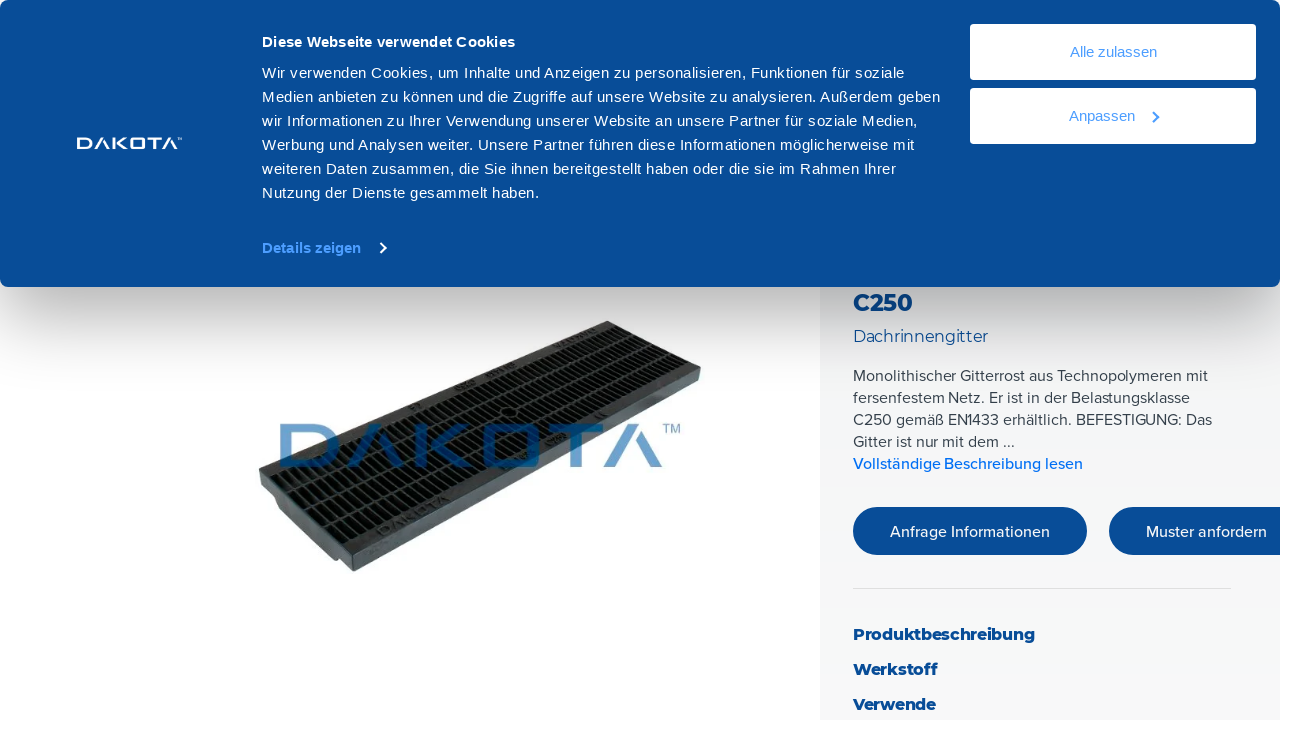

--- FILE ---
content_type: text/html;charset=utf-8
request_url: https://www.dakota.eu/de/produkte/drain/gitter-fur-abflussrinnen/technopolymer-130-fersenschutzer-klasse-c250
body_size: 27948
content:
<!doctype html><!-- Begin partial --><html lang="de"><head><script>
  //converto in json
  
  var supportedLang = {"de":"de","el":"el","en":"en","es":"es","fr":"fr","it":"it","pt":"pt","ro":"ro"};
</script>





    <!-- Begin partial -->

<!-- End partial -->





  






























































    
        
        
    

    

    

    

    

    
        
        
    

    

    
        
        
    

    

    

    

    
        
        
    

    

    

    

    

    
        
        
    

    

    

    

    

    

    

    
        
        
    

    

    

    
        
        
    

    

    

    
        
        
    

    

    

    

    
        
        
    

    
        
        
    

    
        
        
    

    

    

    
        
        
    

    

    

    

    
        
        
    

    

    

    

    

    

    

    

    

    

    

    

    

    

    

    

    

    

    

    
























    
        
  



  
    <script> 
        let startTime, endTime;
        let delayLoadEventFire = 0;
        let delayGTM = 0;
        startTime = new Date();
            
        function TimeToLoadEnd() {
            endTime = new Date();
            var timeDiff = endTime - startTime; //in ms
            timeDiff /= 1000;
        
            return timeDiff;
        };

        function isMobile() {
            var match = window.matchMedia || window.msMatchMedia;
            if(match) {
                var mq = match("(pointer:coarse)");
                return mq.matches;
            }
            return false;
        };
        
        function capitalizeFirstLetter(string) {
            return string.charAt(0).toUpperCase() + string.slice(1);
        };

        //Verifica exist DataLayer
        const checLayer = ((event, element) => {
            for( const [key, value] of Object.entries(dataLayer)){
                if(value.event && value.event === event){
                    if(value.element === element) {
                        return true;
                        break;
                    }
                };
            };
            return false;
        });

        let prefetchImages = (src, media, prefetch) => {
            var element = document.createElement('link');
            element.rel = prefetch ? 'prefetch' : 'preload';
            element.as = 'image',
            element.href = src;
            if(media !== ''){
                element.media = media;            
            }
            document.getElementsByTagName('head')[0].appendChild(element);
        };
    </script>


    <meta charset="utf-8">
    <meta name="viewport" content="width=device-width, initial-scale=1">
    
    <link rel="shortcut icon" href="https://www.dakota.eu/hubfs/favicon.png">
    
    

    
    

    
    
        
        
        
        
        <link rel="preload" href="https://www.dakota.eu/hs-fs/hubfs/site-content/griglia-monolitica-in-tecnopolimeri-130-classe-c250_6049d9b3d5e41%20-%2039f220ed8.png?width=600&amp;height=600&amp;name=griglia-monolitica-in-tecnopolimeri-130-classe-c250_6049d9b3d5e41%20-%2039f220ed8.png" as="image" media="(min-width: 992.1px)">
        <link rel="preload" href="https://www.dakota.eu/hs-fs/hubfs/site-content/griglia-monolitica-in-tecnopolimeri-130-classe-c250_6049d9b3d5e41%20-%2039f220ed8.png?width=320&amp;height=320&amp;name=griglia-monolitica-in-tecnopolimeri-130-classe-c250_6049d9b3d5e41%20-%2039f220ed8.png" as="image" media="(max-width: 500px)">
        <link rel="preload" href="https://www.dakota.eu/hs-fs/hubfs/site-content/griglia-monolitica-in-tecnopolimeri-130-classe-c250_6049d9b3d5e41%20-%2039f220ed8.png?width=400&amp;height=400&amp;name=griglia-monolitica-in-tecnopolimeri-130-classe-c250_6049d9b3d5e41%20-%2039f220ed8.png" as="image" media="(min-width: 500.1px) and (max-width: 992px)">
    

    
    



    
    
    
    
    <meta http-equiv="content-language" content="de">
    
    
        <title>Technopolymer 130 Fersenschützer - Klasse C250 | Dakota Group</title>
        <meta name="description" content="Monolithischer Rinnenrost mit abriebfestem Gewebe aus Technopolymeren. Belastungsklasse C250 nach EN1433.">
    

    
    
    

    
        
            
            <link rel="alternate" hreflang="it" href="https://www.dakota.eu/it/catalogo/drain/griglie-per-canalette/griglia-monolitica-in-tecnopolimeri-130-classe-c250">
            
        
        

        
            
        

    
        
            
            <link rel="alternate" hreflang="en" href="https://www.dakota.eu/en/catalogue/drain/gratings-for-channels/griglia-monolitica-in-tecnopolimeri-130-classe-c250-1">
            
        
        
            
                <link rel="alternate" hreflang="x-default" href="https://www.dakota.eu/en/catalogue/drain/gratings-for-channels/griglia-monolitica-in-tecnopolimeri-130-classe-c250-1">
            
        

        
            
        

    
        
            
            <link rel="alternate" hreflang="fr" href="https://www.dakota.eu/fr/produits/drain/grilles-de-caniveau/technopolymere-130-grille-de-protection-du-talon-de-classe-c250">
            
        
        

        
            
        

    
        
        

        
            
        

    
        
            
            <link rel="alternate" hreflang="es" href="https://www.dakota.eu/es/catalogos/drain/rejillas-para-canaletas/talonera-de-tecnopolimero-130-clase-c250">
            
        
        

        
            
        

    
        
            
            <link rel="alternate" hreflang="pt" href="https://www.dakota.eu/pt/catalogo/drain/grelhas-para-canais/grelha-em-tecnopolimero-c250-preto-130">
            
        
        

        
            
        

    
        
            
            <link rel="alternate" hreflang="ro" href="https://www.dakota.eu/ro/cataloage/drain/gratare-pentru-rigole/technopolymer-130-grila-de-protectie-a-calcaiului-clasa-c250">
            
        
        

        
            
        

    
        
            
            <link rel="alternate" hreflang="el" href="https://www.dakota.eu/el/katalogos/drain/psistarries-kanalion/monolithiko-pligma-apo-technopolimeriko-yliko-130-klasis-c250">
            
        
        

        
            
        

    
    
        <link rel="alternate" hreflang="de" href="https://www.dakota.eu/de/produkte/drain/gitter-fur-abflussrinnen/technopolymer-130-fersenschutzer-klasse-c250">
    


    
   
    <link type="text/css" rel="stylesheet" href="https://www.dakota.eu/hubfs/hub_generated/template_assets/1/185142935934/1769511415769/template_main-new.min.css">
    
    <link type="text/css" rel="stylesheet" href="https://www.dakota.eu/hubfs/hub_generated/template_assets/1/62802052991/1769511413573/template_modules.min.css">

    <link rel="preconnect" href="https://p.typekit.net" crossorigin>
    <link rel="preconnect" href="https://use.typekit.net" crossorigin>
    <link rel="preload" href="https://use.typekit.net/rwt1enp.css" as="style">

    
    <link rel="preconnect" href="https://academy.dakota.eu">  

    
    

    <link rel="preload" as="script" href="https://www.dakota.eu/hubfs/hub_generated/template_assets/1/184005010043/1769511413623/template_main-min-new.min.js">
    
    <meta name="viewport" content="width=device-width, initial-scale=1">

    
    <meta property="og:description" content="Monolithischer Rinnenrost mit abriebfestem Gewebe aus Technopolymeren. Belastungsklasse C250 nach EN1433.">
    <meta property="og:title" content="Technopolymer 130 Fersenschützer - Klasse C250">
    <meta name="twitter:description" content="Monolithischer Rinnenrost mit abriebfestem Gewebe aus Technopolymeren. Belastungsklasse C250 nach EN1433.">
    <meta name="twitter:title" content="Technopolymer 130 Fersenschützer - Klasse C250">

    

    
    <style>
a.cta_button{-moz-box-sizing:content-box !important;-webkit-box-sizing:content-box !important;box-sizing:content-box !important;vertical-align:middle}.hs-breadcrumb-menu{list-style-type:none;margin:0px 0px 0px 0px;padding:0px 0px 0px 0px}.hs-breadcrumb-menu-item{float:left;padding:10px 0px 10px 10px}.hs-breadcrumb-menu-divider:before{content:'›';padding-left:10px}.hs-featured-image-link{border:0}.hs-featured-image{float:right;margin:0 0 20px 20px;max-width:50%}@media (max-width: 568px){.hs-featured-image{float:none;margin:0;width:100%;max-width:100%}}.hs-screen-reader-text{clip:rect(1px, 1px, 1px, 1px);height:1px;overflow:hidden;position:absolute !important;width:1px}
</style>

    

    
    <link rel="canonical" href="https://www.dakota.eu/de/produkte/drain/gitter-fur-abflussrinnen/technopolymer-130-fersenschutzer-klasse-c250">

<!-- Ahrefs Anlytics -->
<script src="https://analytics.ahrefs.com/analytics.js" data-key="xhv+SUJDCsyUq60bZ3eVqQ" async></script>
<!-- End Ahrefs Anlytics -->
<!-- Ahrefs Impresoft Anlytics -->
<script src="https://analytics.ahrefs.com/analytics.js" data-key="6DzbM2uVYhjbFQFFFNAVxw" async></script>
<meta property="og:url" content="https://www.dakota.eu/de/produkte/drain/gitter-fur-abflussrinnen/technopolymer-130-fersenschutzer-klasse-c250">
<meta name="twitter:card" content="summary">
<meta http-equiv="content-language" content="de">







    <script>
        function domReady(fn) {
            if (document.readyState != 'loading'){
                fn();
            } else {
                document.addEventListener('DOMContentLoaded', fn);
            }
        }
    </script>

    <script>
        //Prevent chat from loading immediately load only if chat is not in progress or #hs-chat-open is not in the url
        window.hsConversationCallback = [];
        window.hsConversationCallbackOperator = [];
        if (sessionStorage.getItem("chatInProgress") !== "true" && window.location.hash !== "#hs-chat-open") {
            window.hsConversationsSettings = { loadImmediately: false };
        }
        window.hsConversationsSettings = { loadImmediately: false };
    </script>


    <script>
        
        
        
        
        

        
            
        

        
        let breadcrumbs = ["Home"];
    </script>

    <style>
        .side-home-slide > div > div{
            flex: 1 0 50% !important;
        }
    </style>
  <meta name="generator" content="HubSpot"></head>


  <body data-portal="3077106" class="side-content-section  side--contract   size--small   product-page ">
    <div class="body-wrapper   hs-content-id-72172595618 hs-site-page page ">
      <div class="layer-background-overlay"></div>


        
        
        
        
        
            
            
            <div class="wrapper-sticky">
                <div data-global-resource-path="Dmep - 2021 -- Dakota Theme/dist/templates/partials/header.html">

<header class=" headermain sticky z-depth-3 " data-fixed="10000">
  <div class="header-wrap container py_2 py_xl_3 ">
    <div class=" header-wrap-inner row-module nowrap fix-content no-margin">
      <div class="side--l l--contract ">
        <div class="logo">
          <a href="https://www.dakota.eu/de">
            <img class="default" src="https://www.dakota.eu/hs-fs/hubfs/raw_assets/public/Dmep%20-%202021%20--%20Dakota%20Theme/dist/images/Logo-Dakota_R_blu.png?width=140&amp;height=20&amp;name=Logo-Dakota_R_blu.png" alt="https://www.dakota.eu/" width="140" height="20" srcset="https://www.dakota.eu/hs-fs/hubfs/raw_assets/public/Dmep%20-%202021%20--%20Dakota%20Theme/dist/images/Logo-Dakota_R_blu.png?width=70&amp;height=10&amp;name=Logo-Dakota_R_blu.png 70w, https://www.dakota.eu/hs-fs/hubfs/raw_assets/public/Dmep%20-%202021%20--%20Dakota%20Theme/dist/images/Logo-Dakota_R_blu.png?width=140&amp;height=20&amp;name=Logo-Dakota_R_blu.png 140w, https://www.dakota.eu/hs-fs/hubfs/raw_assets/public/Dmep%20-%202021%20--%20Dakota%20Theme/dist/images/Logo-Dakota_R_blu.png?width=210&amp;height=30&amp;name=Logo-Dakota_R_blu.png 210w, https://www.dakota.eu/hs-fs/hubfs/raw_assets/public/Dmep%20-%202021%20--%20Dakota%20Theme/dist/images/Logo-Dakota_R_blu.png?width=280&amp;height=40&amp;name=Logo-Dakota_R_blu.png 280w, https://www.dakota.eu/hs-fs/hubfs/raw_assets/public/Dmep%20-%202021%20--%20Dakota%20Theme/dist/images/Logo-Dakota_R_blu.png?width=350&amp;height=50&amp;name=Logo-Dakota_R_blu.png 350w, https://www.dakota.eu/hs-fs/hubfs/raw_assets/public/Dmep%20-%202021%20--%20Dakota%20Theme/dist/images/Logo-Dakota_R_blu.png?width=420&amp;height=60&amp;name=Logo-Dakota_R_blu.png 420w" sizes="(max-width: 140px) 100vw, 140px">
          </a>
        </div>

        <nav class="main-navigation m_r_2">
          <ul class="left-list no-margin sf1 no-style">
            <li>
              <a href="#" class="nav-trigger-panel active" data-trigger-panel="prodotti">Produkte</a>
            </li>
            <li>
              <a href="#" class="nav-trigger-panel " data-trigger-panel="sistemi-nav">Systeme</a>
            </li>
            <li>
              <a href="#" class="nav-trigger-panel " data-trigger-panel="cataloghi-nav">Kataloge</a>
            </li>
          </ul>
        </nav>

        <div id="main-search-site" class="main-search-site show-on-medium-and-up" style="display:none;">
          <div class="input-search search-wrapper" data-col="canonical, thumbnail, lang" data-table="5406269" data-query="{&quot;hs_name&quot;: &quot;__icontains&quot;, &quot;ds_prodotto&quot;: &quot;__like&quot;}" data-include="" data-exclude="{&quot;disable:__eq&quot; : 0}">
            <input type="text" placeholder=" Produktsuche... ">
            <span class="input-icon">
            <button class="blank icon icon-search">
              <i>
                <img src="https://www.dakota.eu/hubfs/raw_assets/public/Dmep%20-%202021%20--%20Dakota%20Theme/dist/images/ui/search.svg" alt="search-icon" width="25" height="25">
              </i>
            </button>
            <button class="blank icon icon-close reset">
              Abbrechen
            </button>
            </span>
          </div>
        </div>

        <button class="icon blank no-margin" data-close="search-modal" style="display:none;">
          <i>
            <img class="icon" src="https://www.dakota.eu/hubfs/raw_assets/public/Dmep%20-%202021%20--%20Dakota%20Theme/dist/images/ui/close.svg" alt="search-icon" width="25" height="25">
          </i>
        </button>
      </div>


      <div class="side--r  p_r_md_3 p_l_lg_3 p_r_lg_4  tema__default  align-middle">

        <div id="hmb" class="show-on-small show-on-medium show-on-large m_r_2 m_r_lg_3">
          <button class="blank nav-trigger-panel" data-trigger-panel="main">
            <span></span>
          </button>
        </div>

    
        <nav class="m_r_1" data-nav="">
          
 
 
 
 
 
 
 
 
 
 
 
 
   
 
   <ul class="left-list no-margin sf1 no-style nav-dakota no-style level-1" aria-hidden="false">
     
       
 
 
 <li class="no-submenu menu-item ">
   <a class="menu-link " href="https://www.dakota.eu/de/we-are-dakota">We are Dakota</a>
     
   
 </li>
 
     
       
 
 
 <li class="no-submenu menu-item ">
   <a class="menu-link " href="https://www.dakota.eu/de/ressourcen">Ressourcen</a>
     
   
 </li>
 
     
       
 
 
 <li class="no-submenu menu-item ">
   <a class="menu-link " href="https://www.dakota.eu/de/ressourcen/dokumentation">Dokumentation</a>
     
   
 </li>
 
     
       
 
 
 <li class="no-submenu menu-item ">
   <a class="menu-link " href="https://www.dakota.eu/de/kontakt">Kontakt</a>
     
   
 </li>
 
     
   </ul>
 
        </nav>

        <button class="icon blank no-margin search-trigger show-on-medium show-on-small m_r_2 m_r_lg_3" style="display:none;">
          <i class="icon">
            <img class="icon icon-search" src="https://www.dakota.eu/hubfs/raw_assets/public/Dmep%20-%202021%20--%20Dakota%20Theme/dist/images/ui/search.svg" alt="search-icon" width="25" height="25">
          </i>
        </button>
        
        <button class="blank modal-trigger switcher-lang" data-trigger-modal="switcher-lang">
          <i class="icon">
            <img src="https://www.dakota.eu/hubfs/raw_assets/public/Dmep%20-%202021%20--%20Dakota%20Theme/dist/images/ui/switch-lang.svg" alt="switcher-lang" width="25" height="25">
          </i>
          <span>De</span>
        </button>

      </div>
    
    </div>
  </div>
</header>



<div id="modal-search-panel" class="modals-wrapper tema__default__dark" style="display: none">
  <div class="modal-inner-wrap no-scrollbar p_t_10">
    <div class="container">
      <div class="row-module">
        <div class="col s12 m_t_5 m_t_md_2"> 

          <div class="filters"> 
            <p class="sf2 inline-flex m_r_3">Suche nach Katalog filtern: </p>
            <ul class="left-list inline-flex wrap no-style">
              
                <li class="m_b_2">
                  <button data-catalogo="6099814" class="drain label-size">Drain</button>
                </li>
              
                <li class="m_b_2">
                  <button data-catalogo="6099811" class="roof label-size">Roof</button>
                </li>
              
                <li class="m_b_2">
                  <button data-catalogo="6099810" class="outdoor label-size">Outdoor</button>
                </li>
              
                <li class="m_b_2">
                  <button data-catalogo="6099813" class="indoor label-size">Indoor</button>
                </li>
              
                <li class="m_b_2">
                  <button data-catalogo="6099815" class="building label-size">Building</button>
                </li>
              
                <li class="m_b_2">
                  <button data-catalogo="6099812" class="equipment label-size">Equipment</button>
                </li>
              
              <li class="m_b_2" style="display: flex; flex: 1 0 100%;">
                <button data-catalogo="*" style="display:none;" class="blank reset-filters icon label-size">
                  <span class="h4">Zurücksetzen</span>
                  <i class="icon">
                    <img src="https://www.dakota.eu/hubfs/raw_assets/public/Dmep%20-%202021%20--%20Dakota%20Theme/dist/images/ui/close.svg" width="20" height="20" alt="reset-icon">
                  </i>
                </button>
              </li>
            </ul>
          </div>

          <div class="result-info" style="display:none">
            <p class="result-count h3">Produkte gefunden: <strong></strong></p>
          </div>
          <div class="result">
            <p class="result__message"></p>
            <ul class="no-style result__list">
            </ul>
          </div>

          <div class="region-links">
            <div id="hs_cos_wrapper_module_16515689599031" class="hs_cos_wrapper hs_cos_wrapper_widget hs_cos_wrapper_type_module" style="" data-hs-cos-general-type="widget" data-hs-cos-type="module"><h4 class="bold upper h2">SUCHEN SIE ETWAS?</h4>
<ul class="no-style flex-lg-up search-ling-utils">
  
    <li class="m_b_2">
      <a href="https://www.dakota.eu/de/ressourcen/dokumentation" class="button small bold">
          <span>Technische Dokumentation der Produkte</span>
          <i class="icon">
          <img src="https://www.dakota.eu/hubfs/raw_assets/public/Dmep%20-%202021%20--%20Dakota%20Theme/dist/images/ui/arrow-logo-right.svg" width="15" height="15" alt="icon">
          </i>
      </a>
    </li>
  
    <li class="m_b_2">
      <a href="https://www.dakota.eu/de/produktion" class="button small bold">
          <span>Liste der Produktkategorien</span>
          <i class="icon">
          <img src="https://www.dakota.eu/hubfs/raw_assets/public/Dmep%20-%202021%20--%20Dakota%20Theme/dist/images/ui/arrow-logo-right.svg" width="15" height="15" alt="icon">
          </i>
      </a>
    </li>
  
    <li class="m_b_2">
      <a href="https://www.dakota.eu/de/systeme" class="button small bold">
          <span>Liste der Systemkategorien</span>
          <i class="icon">
          <img src="https://www.dakota.eu/hubfs/raw_assets/public/Dmep%20-%202021%20--%20Dakota%20Theme/dist/images/ui/arrow-logo-right.svg" width="15" height="15" alt="icon">
          </i>
      </a>
    </li>
  
</ul></div>
          </div>

        </div>
      </div>
      <div class="row-module" id="seacrch-result">
        <div class="col s12">
          <div class="col s12 m12 l3 xl2 item-category-listing m_b_8 search-result-item">
            <div class="wrap-item">
              <div>
                <a href="#" class="result-url">
                  <img class="category-list-image result-image" alt="">
                </a>
              </div>
              <div>
                <a class="block result-url" href="#">
                  <span class="sf1 b2 bold result-title ondark"></span>
                </a>
              </div>
            </div>
          </div>
        </div>

      </div>
    </div>
  </div>
</div>

</div>
            </div>
            
        

        
        





    





























    
    
    

    <script id="dati_strutturati" type="application/ld+json">{"@context":"https://schema.org","@type":"ItemList","itemListElement":[{"@type":"ListItem","item":{"@type":"Product","aggregateRating":{"@type":"AggregateRating","ratingValue":4.4,"reviewCount":89},"image":"https://academy.dakota.eu/hubfs/site-content/griglia-monolitica-in-tecnopolimeri-130-classe-c250_6049d9b3d5e41%20-%2039f220ed8.png","name":"Technopolymer 130 Fersenschützer - Klasse C250","url":"https://www.dakota.eu/de/produkte/drain/gitter-fur-abflussrinnen/technopolymer-130-fersenschutzer-klasse-c250"},"position":"1"}]}</script>


 <script>
    /*------------------------------------------------*/
    /* ON REQUEST EVENT 
    /* DataLayer Event: begin_checkout
    /*------------------------------------------------*/
    const registerEvent = ( (element) => {
        dataLayer.push({
        event: 'begin_checkout',
        element: element,
        ecommerce: {
            items: [{
                item_name: 'Technopolymer 130 Fersenschützer - Klasse C250',      
                item_id: '6200254',
                price: 0,
                item_brand: 'Dakota',
                item_category: '',
                item_category2: '',
                
                item_list_name: 'Prodotti',
                quantity: 1
            }]
        }
        });
    });

    String.prototype.hashCode = function(){
        if (Array.prototype.reduce){
            return this.split("").reduce(function(a,b){a=((a<<5)-a)+b.charCodeAt(0);return a&a},0);              
        } 
        var hash = 0;
        if (this.length === 0) return hash;
        for (var i = 0; i < this.length; i++) {
            var character  = this.charCodeAt(i);
            hash  = ((hash<<5)-hash)+character;
            hash = hash & hash; // Convert to 32bit integer
        }
        return hash;
    };

    function tryParseJSON (jsonString){
        try {
            var o = JSON.parse(jsonString);

            if (o && typeof o === "object") {
                return o;
            }
        }
        catch (e) {
            return false;
        }
        return false;
    };
 </script>
  <section class="side-section small-side size-sidenav" data-lang="descrizione_de">
    <div class="row-module fix-content no-margin">
      <div class="side--l col p_t_9">
        <div>
          <!-- Begin partial -->






<div>
  <div class="breadcrumbs m_t_1" style="min-width: 0;">
    <div class="swiper">
      <div class="swiper-wrapper left-list no-padding">
        <div class="list-bread swiper-slide">
          <a href="https://www.dakota.eu/de">Home</a>
        </div>
        
        
          
        
          
          <div class="list-bread swiper-slide">
            
              
              
              
                
              
              <a class="produkte-color bold" href="https://www.dakota.eu/de/produkte">Produkte</a>
            
          </div>
         
        
          
          <div class="list-bread swiper-slide">
            
              
              
              
                
              
              <a class="drain-color bold" href="https://www.dakota.eu/de/produkte/drain">Drain</a>
            
          </div>
         
        
          
          <div class="list-bread swiper-slide">
            
              
              
              
              <a class="" href="https://www.dakota.eu/de/produkte/drain/gitter-fur-abflussrinnen">Gitter fur abflussrinnen</a>
            
          </div>
         
        
          
          <div class="list-bread swiper-slide">
            
              Technopolymer 130 fersenschutzer klasse c250
            
          </div>
         
        
        
      </div>
    </div>
  </div>
</div>
<!-- End partial -->



 

    

    
        
        
        
    

    
        
        
        
    

    
        
        
        
    

    
        
        
        
    


<script id="bread_json" type="application/ld+json">{"@context":"https://schema.org","@type":"BreadcrumbList","itemListElement":[{"@type":"ListItem","item":"https://www.dakota.eu/de/produkte/drain/gitter-fur-abflussrinnen/technopolymer-130-fersenschutzer-klasse-c250","name":"Home","position":"1"},{"@type":"ListItem","item":"https://www.dakota.eu/de/produkte","name":"Produkte","position":"2"},{"@type":"ListItem","item":"https://www.dakota.eu/de/produkte/drain","name":"Drain","position":"3"},{"@type":"ListItem","item":"https://www.dakota.eu/de/produkte/drain/gitter-fur-abflussrinnen","name":"Gitter fur abflussrinnen","position":"4"},{"@type":"ListItem","item":"https://www.dakota.eu/de/produkte/drain/gitter-fur-abflussrinnen/technopolymer-130-fersenschutzer-klasse-c250","name":"Technopolymer 130 fersenschutzer klasse c250","position":"5"}]}</script>
        </div>
        <div class="view-product-wrapper m_b_md_7 m_b_4 m_t_3">
          <div class="view-product-carousel" style="display:none"> 

            

            <div class="swiper swiper-container" data-lazy="true">
              <!-- Additional required wrapper -->
              <div class="swiper-wrapper">
                <div class="swiper-slide">
                    <div class="wrap-content-item">
                        <img class="item-img swiper-lazy" src="https://www.dakota.eu/hs-fs/hubfs/site-content/griglia-monolitica-in-tecnopolimeri-130-classe-c250_6049d9b3d5e41%20-%2039f220ed8.png?width=100&amp;height=100&amp;name=griglia-monolitica-in-tecnopolimeri-130-classe-c250_6049d9b3d5e41%20-%2039f220ed8.png" alt="Technopolymer 130 Fersenschützer - Klasse C250" width="100" height="100" srcset="">
                        <div class="swiper-lazy-preloader sp sp-circle"></div>
                    </div>
                </div>
                
                
 
              </div>
            </div>


            
          </div>


          <div class="view-main-wrapper wrapper-mandatory m_t_5">
            <div class="relative p_b_3">
              <div id="close-full-view" style="display:none;">
                <button class="blank scroll--down">
                    <i class="icon">
                        <img data-gif="//academy.dakota.eu/hubfs/raw_assets/public/Dmep%20-%202021%20--%20Dakota%20Theme/dist/images/load-square.gif" data-src="//academy.dakota.eu/hubfs/raw_assets/public/Dmep%20-%202021%20--%20Dakota%20Theme/dist/images/ui/close.svg" data-load="lazy" data-svg="true" srcset="//academy.dakota.eu/hubfs/raw_assets/public/Dmep%20-%202021%20--%20Dakota%20Theme/dist/images/load-square.gif" src="https://www.dakota.eu/hs-fs/hubfs/raw_assets/public/Dmep%20-%202021%20--%20Dakota%20Theme/dist/images/load-square.gif?width=25&amp;height=25&amp;name=load-square.gif" data-low="//academy.dakota.eu/hubfs/raw_assets/public/Dmep%20-%202021%20--%20Dakota%20Theme/dist/images/ui/close.svg" width="25" height="25" alt="">
                    </i>
                </button>
              </div>

              <div id="view-main-image" class="no-scrollbar inner-mandatory">
                <div class="product-image-view-cursor">
                  <i class="icon">
                    <img data-gif="//academy.dakota.eu/hubfs/raw_assets/public/Dmep%20-%202021%20--%20Dakota%20Theme/dist/images/load-square.gif" data-src="//academy.dakota.eu/hubfs/raw_assets/public/Dmep%20-%202021%20--%20Dakota%20Theme/dist/images/ui/full-screen.svg" data-load="lazy" data-svg="true" srcset="//academy.dakota.eu/hubfs/raw_assets/public/Dmep%20-%202021%20--%20Dakota%20Theme/dist/images/load-square.gif" src="https://www.dakota.eu/hs-fs/hubfs/raw_assets/public/Dmep%20-%202021%20--%20Dakota%20Theme/dist/images/load-square.gif?width=25&amp;height=25&amp;name=load-square.gif" data-low="//academy.dakota.eu/hubfs/raw_assets/public/Dmep%20-%202021%20--%20Dakota%20Theme/dist/images/ui/full-screen.svg" width="25" height="25" alt="">
                    <img data-gif="//academy.dakota.eu/hubfs/raw_assets/public/Dmep%20-%202021%20--%20Dakota%20Theme/dist/images/load-square.gif" data-src="//academy.dakota.eu/hubfs/raw_assets/public/Dmep%20-%202021%20--%20Dakota%20Theme/dist/images/ui/close.svg" data-load="lazy" data-svg="true" srcset="//academy.dakota.eu/hubfs/raw_assets/public/Dmep%20-%202021%20--%20Dakota%20Theme/dist/images/load-square.gif" src="https://www.dakota.eu/hs-fs/hubfs/raw_assets/public/Dmep%20-%202021%20--%20Dakota%20Theme/dist/images/load-square.gif?width=25&amp;height=25&amp;name=load-square.gif" data-low="//academy.dakota.eu/hubfs/raw_assets/public/Dmep%20-%202021%20--%20Dakota%20Theme/dist/images/ui/close.svg" width="25" height="25" alt="">
                  </i>
                </div>

                <picture class="item-images loaded item-mandatory" data-image="https://academy.dakota.eu/hs-fs/hubfs/site-content/griglia-monolitica-in-tecnopolimeri-130-classe-c250_6049d9b3d5e41%20-%2039f220ed8.png?width=600&amp;height=600&amp;name=griglia-monolitica-in-tecnopolimeri-130-classe-c250_6049d9b3d5e41%20-%2039f220ed8.png" data-image-thumb="">
                    <source srcset="https://academy.dakota.eu/hs-fs/hubfs/site-content/griglia-monolitica-in-tecnopolimeri-130-classe-c250_6049d9b3d5e41%20-%2039f220ed8.png?width=320&amp;height=320&amp;name=griglia-monolitica-in-tecnopolimeri-130-classe-c250_6049d9b3d5e41%20-%2039f220ed8.png" media="(max-width: 500px)"> 
                    <source srcset="https://academy.dakota.eu/hs-fs/hubfs/site-content/griglia-monolitica-in-tecnopolimeri-130-classe-c250_6049d9b3d5e41%20-%2039f220ed8.png?width=400&amp;height=400&amp;name=griglia-monolitica-in-tecnopolimeri-130-classe-c250_6049d9b3d5e41%20-%2039f220ed8.png" media="(min-width: 500.1px) and (max-width: 992px)">
                    <source srcset="https://academy.dakota.eu/hs-fs/hubfs/site-content/griglia-monolitica-in-tecnopolimeri-130-classe-c250_6049d9b3d5e41%20-%2039f220ed8.png?width=600&amp;height=600&amp;name=griglia-monolitica-in-tecnopolimeri-130-classe-c250_6049d9b3d5e41%20-%2039f220ed8.png" media="(min-width: 992.1px)">

                    <img id="product-main-img" src="https://www.dakota.eu/hs-fs/hubfs/site-content/griglia-monolitica-in-tecnopolimeri-130-classe-c250_6049d9b3d5e41%20-%2039f220ed8.png?width=600&amp;height=600&amp;name=griglia-monolitica-in-tecnopolimeri-130-classe-c250_6049d9b3d5e41%20-%2039f220ed8.png" alt="Technopolymer 130 Fersenschützer - Klasse C250?noresize">
                </picture>

                
              </div>

              <!-- expand -->
              <div class="show-on-small show-on-medium m_t_2">
                <div class="justify-middle">
                  <div class="controls-bottom">
                    <div class="center-list ui-slide-product-view">
                      <span class="bar-ui"></span>
                    </div>
                    <p class="pagins"><small id="n_image">1</small> <small> / </small><small></small></p>
                  </div>
                </div>
              </div>
            </div>
          </div>
        </div>

        <div class="show-on-medium show-on-small" style="display: none;">
          <div class="sticky sidenav">
            <div class="st">
              <div class="m_t_0">
                <div class="">
                    <!-- https://www.dakota.eu/de/produkte/drain/gitter-fur-abflussrinnen/technopolymer-130-fersenschutzer-klasse-c250-->
                    <h1 class="h3 bold upper m_b_0">Technopolymer 130 Fersenschützer - Klasse C250</h1>
                    <h2 class="s0 m_b_1">Dachrinnengitter</h2>

                  <div class="sf1 catalogue-info m_t_1 m_b_6">
                    <div class="flex align-middle">
                      <span class="square-color drain">
                      </span>

                      <span>Finden Sie dieses Produkt im Katalog: <strong class="drain-color">Drain</strong></span>
                    </div>
                    
                    
                        <a target="_blank" href="https://www.dakota.eu/de/ressourcen/kataloge-des-baugewerbes" class="button blank small block bold" style="display: none;">
                        <span>Laden Sie den Katalog herunter</span>
                        <i class="icon">
                            <img data-src="//academy.dakota.eu/hubfs/raw_assets/public/Dmep%20-%202021%20--%20Dakota%20Theme/dist/images/ui/download.svg" data-low="//academy.dakota.eu/hubfs/raw_assets/public/Dmep%20-%202021%20--%20Dakota%20Theme/dist/images/load-square.gif" src="https://www.dakota.eu/hs-fs/hubfs/raw_assets/public/Dmep%20-%202021%20--%20Dakota%20Theme/dist/images/load-square.gif?width=25&amp;height=25&amp;name=load-square.gif" srcset="//academy.dakota.eu/hubfs/raw_assets/public/Dmep%20-%202021%20--%20Dakota%20Theme/dist/images/load-square.gif" data-empty-src="true" data-load="lazy" width="25" height="25" alt="download-catalogo">
                        </i>
                        </a>
                    
                  </div>

                  <!-- descrizione -->
                  <p class="sf1 b2">Monolithischer Gitterrost aus Technopolymeren mit fersenfestem Netz. Er ist in der Belastungsklasse C250 gemäß EN1433 erhältlich. BEFESTIGUNG: Das Gitter ist nur mit dem  <a href="#descrizione" class="anchorlink">Vollständige Beschreibung lesen</a></p>
                  <!-- descrizione -->


                  <!--
                  <div class="">
                    <ul class="no-style left-list">

                      
                      <li>
                        <a href="#applicazione" class="anchorlink">Anwendungsgebiete </a>
                      </li>
                    </ul>
                  </div>

                  -->

                  <div class="ui-action-main">

                    <div class="justify-between">
                      <button class="btn-info button panels-trigger main-cta m_r_xl_2" data-trigger-panel="info-product" data-form="info">Anfrage Informationen</button>
                      <button class="btn-sample button panels-trigger main-cta" data-trigger-panel="articles-index" data-form="campione">Muster anfordern</button>
                    </div>

                    <!--
                     <div class="justify-between my_1">
                      <a href="#" class="btn-chat sub-ui-achor trigger-chat m_r_xl_2"> 
                        <span>Chat öffnen</span>
                        <i class="icon">
                          <img 
  


  
    
  
  

  

    
      
        
            
             data-src="//academy.dakota.eu/hubfs/raw_assets/public/Dmep%20-%202021%20--%20Dakota%20Theme/dist/images/ui/chat.svg" data-low="//academy.dakota.eu/hubfs/raw_assets/public/Dmep%20-%202021%20--%20Dakota%20Theme/dist/images/load-square.gif"  src="//academy.dakota.eu/hubfs/raw_assets/public/Dmep%20-%202021%20--%20Dakota%20Theme/dist/images/load-square.gif" srcset="//academy.dakota.eu/hubfs/raw_assets/public/Dmep%20-%202021%20--%20Dakota%20Theme/dist/images/load-square.gif" data-empty-src="true" data-load="lazy"  width="25" height="25"  
        
      
    

   alt="close-icon" width="25" height="25">
                        </i>
                      </a>
                    
                      <a href="https://content.dakota.eu/de/prodottoprint/technopolymer-130-fersenschutzer-klasse-c250" target="_blank" class="print-spec sub-ui-achor"> 
                        <span>Spezifischer Druck</span>
                        <i class="icon">
                          <img 
  


  
    
  
  

  

    
      
        
            
             data-src="//academy.dakota.eu/hubfs/raw_assets/public/Dmep%20-%202021%20--%20Dakota%20Theme/dist/images/ui/print.svg" data-low="//academy.dakota.eu/hubfs/raw_assets/public/Dmep%20-%202021%20--%20Dakota%20Theme/dist/images/load-square.gif"  src="//academy.dakota.eu/hubfs/raw_assets/public/Dmep%20-%202021%20--%20Dakota%20Theme/dist/images/load-square.gif" srcset="//academy.dakota.eu/hubfs/raw_assets/public/Dmep%20-%202021%20--%20Dakota%20Theme/dist/images/load-square.gif" data-empty-src="true" data-load="lazy"  width="25" height="25"  
        
      
    

   alt="close-icon" width="25" height="25">
                        </i>
                      </a> 
                    </div> 
                    -->
                  </div>

                  <div class="divider-line divider-bottom m_t_2"></div>
                </div>
              </div>
            </div>
          </div>
        </div>

        
        <div class="product-content-info p_r_lg_2 p_r_xl_3">

          
        
          
          

          <div class="accordions">
            <div class="item active m_b_0 m_b_lg_2" id="descrizione">
              <div tabindex="0" class="py_1 trigger-accordion mobile-trigger prevent" data-style="borderline">
                <span><h3 class="h3 bold upper no-margin">Produktbeschreibung</h3></span>
                <i class="icon"> 
                  <img data-src="//academy.dakota.eu/hubfs/raw_assets/public/Dmep%20-%202021%20--%20Dakota%20Theme/dist/images/ui/plus.svg" data-low="//academy.dakota.eu/hubfs/raw_assets/public/Dmep%20-%202021%20--%20Dakota%20Theme/dist/images/load-square.gif" src="https://www.dakota.eu/hs-fs/hubfs/raw_assets/public/Dmep%20-%202021%20--%20Dakota%20Theme/dist/images/load-square.gif?width=25&amp;height=25&amp;name=load-square.gif" srcset="//academy.dakota.eu/hubfs/raw_assets/public/Dmep%20-%202021%20--%20Dakota%20Theme/dist/images/load-square.gif" data-empty-src="true" data-load="lazy" width="25" height="25" alt="close-icon">
                </i>
                <i class="icon open-active">
                  <img src="https://www.dakota.eu/hubfs/raw_assets/public/Dmep%20-%202021%20--%20Dakota%20Theme/dist/images/ui/minus.svg" alt="minus-icon" width="25" height="25">
                </i>
              </div>
              <div class="accordion-content">
                <div class="s3">
                  <p>Monolithischer Gitterrost aus Technopolymeren mit fersenfestem Netz.<br>Er ist in der Belastungsklasse C250 gemäß EN1433 erhältlich.</p><p><b>BEFESTIGUNG: Das Gitter ist nur mit dem Block-System Skat-Schließsystem kompatibel (nur für Pegasus Plus 130x120 und Taurus 130x150)</b></p><p></p><p></p><p></p><div><i></i></div>
                </div>
              </div>  
            </div>

            
              <div class="item active m_b_0 m_b_lg_2" id="materiali">
                <div tabindex="0" class="py_1 trigger-accordion mobile-trigger prevent" data-style="borderline">
                  <span><h3 class="h3 bold upper no-margin">Werkstoff</h3></span>
                  <i class="icon"> 
                    <img data-src="//academy.dakota.eu/hubfs/raw_assets/public/Dmep%20-%202021%20--%20Dakota%20Theme/dist/images/ui/plus.svg" data-low="//academy.dakota.eu/hubfs/raw_assets/public/Dmep%20-%202021%20--%20Dakota%20Theme/dist/images/load-square.gif" src="https://www.dakota.eu/hs-fs/hubfs/raw_assets/public/Dmep%20-%202021%20--%20Dakota%20Theme/dist/images/load-square.gif?width=25&amp;height=25&amp;name=load-square.gif" srcset="//academy.dakota.eu/hubfs/raw_assets/public/Dmep%20-%202021%20--%20Dakota%20Theme/dist/images/load-square.gif" data-empty-src="true" data-load="lazy" width="25" height="25" alt="close-icon">
                  </i>
                  <i class="icon open-active">
                    <img src="https://www.dakota.eu/hubfs/raw_assets/public/Dmep%20-%202021%20--%20Dakota%20Theme/dist/images/ui/minus.svg" alt="minus-icon" width="25" height="25">
                  </i>
                </div>
                <div class="accordion-content ">
                  <div class="s3">
                    <p>Hergestellt aus Technopolymeren.<br></p><div><i></i></div>
                  </div>
                </div>  
              </div>
            


            
              <!-- Installazione -->
              <div class="item m_b_0 m_b_lg_2" id="applicazione">
                <div tabindex="0" class="py_1 trigger-accordion mobile-trigger" data-style="borderline">
                  <span><h3 class="h3 bold upper no-margin">Verwende</h3></span>
                  <i class="icon"> 
                    <img data-src="//academy.dakota.eu/hubfs/raw_assets/public/Dmep%20-%202021%20--%20Dakota%20Theme/dist/images/ui/plus.svg" data-low="//academy.dakota.eu/hubfs/raw_assets/public/Dmep%20-%202021%20--%20Dakota%20Theme/dist/images/load-square.gif" src="https://www.dakota.eu/hs-fs/hubfs/raw_assets/public/Dmep%20-%202021%20--%20Dakota%20Theme/dist/images/load-square.gif?width=25&amp;height=25&amp;name=load-square.gif" srcset="//academy.dakota.eu/hubfs/raw_assets/public/Dmep%20-%202021%20--%20Dakota%20Theme/dist/images/load-square.gif" data-empty-src="true" data-load="lazy" width="25" height="25" alt="close-icon">
                  </i>
                  <i class="icon open-active">
                    <img src="https://www.dakota.eu/hubfs/raw_assets/public/Dmep%20-%202021%20--%20Dakota%20Theme/dist/images/ui/minus.svg" alt="minus-icon" width="25" height="25">
                  </i>
                </div>
                <div class="accordion-content ">
                  <div class="s3">
                    <p>Wird in jedem häuslichen und/oder öffentlichen Einfahrtsbereich verwendet <br><br></p><div><i></i></div>
                  </div>
                </div>  
              </div>
              <!-- /Installazione -->
            


            

            <div class="item active m_b_0 m_b_lg_2" id="articoli">

              <div tabindex="0" class="py_1 trigger-accordion mobile-trigger" data-style="borderline">
                <span>
                  <h3 class="h3 bold upper no-margin">
                    Artikel
                  </h3>
                </span>
                <i class="icon"> 
                  <img data-src="//academy.dakota.eu/hubfs/raw_assets/public/Dmep%20-%202021%20--%20Dakota%20Theme/dist/images/ui/plus.svg" data-low="//academy.dakota.eu/hubfs/raw_assets/public/Dmep%20-%202021%20--%20Dakota%20Theme/dist/images/load-square.gif" src="https://www.dakota.eu/hs-fs/hubfs/raw_assets/public/Dmep%20-%202021%20--%20Dakota%20Theme/dist/images/load-square.gif?width=25&amp;height=25&amp;name=load-square.gif" srcset="//academy.dakota.eu/hubfs/raw_assets/public/Dmep%20-%202021%20--%20Dakota%20Theme/dist/images/load-square.gif" data-empty-src="true" data-load="lazy" width="25" height="25" alt="">
                </i>
                <i class="icon open-active">
                  <img src="https://www.dakota.eu/hubfs/raw_assets/public/Dmep%20-%202021%20--%20Dakota%20Theme/dist/images/ui/minus.svg" alt="minus-icon" width="25" height="25">
                </i>
              </div>

              <div class="accordion-content ">
                <button class="small m_t_2 outline modal-trigger" data-trigger-modal="modal-articles">Anzeige erweitern
                </button>

                <div>
                  <!-- articoli -->
                  <table class="flex-table sf1 b2 table-articles product-page">
                    <thead>
                      <tr>
                          <th>Produkt</th>
                          <th>Code/Name</th>
                          <th>Herunterladen</th>
                          <th>Maße</th>
                          <th>Artikelinfo</th>
                      </tr>
                    </thead>
                    <tbody>

                    
                    
                      
                    
                      
                          
                      
                      <tr data-article="Monolithisches Gitter aus Technopolymeren 130 - Klasse C250" data-index="0" data-sku="POZ90-1952" data-product="Technopolymer 130 Fersenschützer - Klasse C250">
                        <td data-label="product">
                          <img data-src="https://academy.dakota.eu/hs-fs/hubfs/site-content/_6049da10857ed%20-%209b7750961.png?width=100&amp;name=_6049da10857ed%20-%209b7750961.png" data-load="lazy" src="https://www.dakota.eu/hs-fs/hubfs/site-content/_6049da10857ed%20-%209b7750961.png?width=100&amp;height=100&amp;name=_6049da10857ed%20-%209b7750961.png" srcset="https://academy.dakota.eu/hs-fs/hubfs/site-content/_6049da10857ed%20-%209b7750961.png?width=1&amp;height=1&amp;name=_6049da10857ed%20-%209b7750961.png" data-low="https://academy.dakota.eu/hs-fs/hubfs/site-content/_6049da10857ed%20-%209b7750961.png?width=1&amp;height=1&amp;name=_6049da10857ed%20-%209b7750961.png" width="100" height="100" alt="Monolithisches Gitter aus Technopolymeren 130 - Klasse C250">

                          <span class="exp-tooltip">
                            <span>Vergrößern</span>
                            <i class="icon">
                                <img src="//www.dakota.eu/hubfs/raw_assets/public/Dmep%20-%202021%20--%20Dakota%20Theme/dist/images/ui/search.svg" alt="search-icon" width="25" height="25">
                            </i>
                          </span>
                        </td>

                        <td data-label="sku">
                          <div class="sku-label">
                            <span class="h4 bold">POZ90-1952</span>
                          </div>
                          <p>
                            Monolithisches Gitter aus Technopolymeren 130 - Klasse C250
                          </p>
                        </td>

                        <td data-label="certificazioni" style="flex-direction: column;">    
                          
                            
                            
                              
                                
                              
                            
                              
                                
                              
                            
                              
                                
                              
                            
                              
                                
                              
                            
                              
                                
                              
                            
                              
                                
                              
                            
                              
                                
                              
                            
                              
                                
                              
                            
                              
                                
                              
                            
                              
                                
                              
                            
                              
                                
                              
                            
                              
                                
                              
                            
                              
                                
                              
                            
                              
                                
                              
                            
                              
                                
                              
                            
                              
                                
                              
                            
                              
                                
                              
                            
                              
                                
                              
                            
                              
                                
                              
                            
                              
                                
                              
                            
                              
                                
                              
                            
                              
                                
                              
                            
                              
                                
                              
                            
                              
                                
                                  
                                
                              
                            
                              
                                
                              
                            
                              
                                
                              
                            
                              
                                
                              
                            
                              
                                
                              
                            
                              
                                
                              
                            
                              
                                
                              
                            
                              
                                
                              
                            
                              
                                
                              
                            
                              
                                
                              
                            
                              
                                
                              
                            
                          
                            
                              
                                <a class="download-scheda m_b_1 normalizecolor" data-scheda="TD" target="_blank" href="https://www.dakota.eu/hubfs/site-content/0-td-poz90-1952-techical-polimer-grating_60c1c5f41050d%20-%20e397fc3e3-1.pdf">
                                  <input type="button" class="button main-cta btn-info outline" value="Technisches datenblatt">
                                </a>
                              
                          
                              

                              

                              

                              
                          
                            
                          
                        </td>
                        <td data-label="size">

                          
                            500x130x20
                          
                        <!--
                          
                          
                            <span>A: <strong>20mm</strong></span>
                          

                          
                          
                            <span>L: <strong>130mm</strong></span>
                          

                          
                          
                            <span>P: <strong>500mm</strong></span>
                          

                          
                          
                        -->
                          
                        </td>
                        <td data-label="info-panel">
                          
                          <button class="blank newblank panels-trigger" data-trigger-panel="articles-form-panel">
                            <input type="button" class="button main-cta btn-info" id="info-trigger" value="Informationen">
                          </button>
                        </td>
                      </tr>
                    

                    </tbody>
                  </table>
                </div>

              </div>  
            </div>
            <!-- /articoli -->
            

          </div>
        </div>
      </div>

      <div class="side--r sidenav--wrapper align-container tema__default p_t_9 show-on-large-and-up" style="display: none;">

        <div class="px_3 px_md_0 px_lg_0 px_xl_3 sf1 catalogue-info  m_t_1">
          <div class="flex align-middle ">
            <span class="square-color drain ">
            </span>
            <span>Finden Sie dieses Produkt im Katalog: <strong class="drain-color">Drain</strong></span>
          </div>

            
                <a target="_blank" href="https://www.dakota.eu/de/ressourcen/kataloge-des-baugewerbes" class="button blank small block bold" style="display: none;">
                    <span>Laden Sie den Katalog herunter</span>
                    <i class="icon">
                    <img data-src="//academy.dakota.eu/hubfs/raw_assets/public/Dmep%20-%202021%20--%20Dakota%20Theme/dist/images/ui/download.svg" data-low="//academy.dakota.eu/hubfs/raw_assets/public/Dmep%20-%202021%20--%20Dakota%20Theme/dist/images/load-square.gif" src="https://www.dakota.eu/hs-fs/hubfs/raw_assets/public/Dmep%20-%202021%20--%20Dakota%20Theme/dist/images/load-square.gif?width=25&amp;height=25&amp;name=load-square.gif" srcset="//academy.dakota.eu/hubfs/raw_assets/public/Dmep%20-%202021%20--%20Dakota%20Theme/dist/images/load-square.gif" data-empty-src="true" data-load="lazy" width="25" height="25" alt="download-catalogo">
                    </i>
                </a>
            


        </div>
        <div class="px_3 px_md_0 px_lg_0 px_xl_3 sticky sidenav">
          <div class="st">
            <div class="m_t_8">
              <div class="">
                <h1 class="h3 bold upper m_b_0">Technopolymer 130 Fersenschützer - Klasse C250</h1>
                <h3 class="s0 m_b_1">Dachrinnengitter</h3>
                
                <!-- descrizione -->
                <div class="sf1 b2 ds-prodotto m_b_2">
                  Monolithischer Gitterrost aus Technopolymeren mit fersenfestem Netz. Er ist in der Belastungsklasse C250 gemäß EN1433 erhältlich. BEFESTIGUNG: Das Gitter ist nur mit dem ...
                  <a href="#descrizione" class="anchorlink">Vollständige Beschreibung lesen</a>
                </div>
                <!-- descrizione -->

                <!--
                <div>
                  <ul class="no-style left-list">
                    
                    <li>
                      <a href="#applicazione" class="anchorlink">Anwendungsgebiete</a>
                    </li>
                  </ul>
                </div>

                -->

                <div class="ui-action-main">
        
                  <div class="justify-between">
                    <button class="button  panels-trigger main-cta m_r_xl_2 btn-info" data-trigger-panel="info-product" data-form="info">Anfrage Informationen</button>

                    <button class="button  panels-trigger main-cta btn-sample" data-trigger-panel="articles-index" data-form="campione">Muster anfordern</button>
                  </div>
                  <!--
                  <div class="justify-between my_1">
                    <a href="#" class="btn-chat text-no-wrap sub-ui-achor trigger-chat m_r_xl_2"> 
                      <span>Chat öffnen</span>
                      <i class="icon">
                        <img 
  


  
    
  
  

  

    
      
        
            
             data-src="//academy.dakota.eu/hubfs/raw_assets/public/Dmep%20-%202021%20--%20Dakota%20Theme/dist/images/ui/chat.svg" data-low="//academy.dakota.eu/hubfs/raw_assets/public/Dmep%20-%202021%20--%20Dakota%20Theme/dist/images/load-square.gif"  src="//academy.dakota.eu/hubfs/raw_assets/public/Dmep%20-%202021%20--%20Dakota%20Theme/dist/images/load-square.gif" srcset="//academy.dakota.eu/hubfs/raw_assets/public/Dmep%20-%202021%20--%20Dakota%20Theme/dist/images/load-square.gif" data-empty-src="true" data-load="lazy"  width="25" height="25"  
        
      
    

   alt="close-icon" width="25" height="25">
                      </i>
                    </a>
                  
                    <a href="https://content.dakota.eu/de/prodottoprint/technopolymer-130-fersenschutzer-klasse-c250" target="_blank" class="print-spec sub-ui-achor"> 
                      <span>Spezifischer Druck</span>
                      <i class="icon">
                        <img 
  


  
    
  
  

  

    
      
        
            
             data-src="//academy.dakota.eu/hubfs/raw_assets/public/Dmep%20-%202021%20--%20Dakota%20Theme/dist/images/ui/print.svg" data-low="//academy.dakota.eu/hubfs/raw_assets/public/Dmep%20-%202021%20--%20Dakota%20Theme/dist/images/load-square.gif"  src="//academy.dakota.eu/hubfs/raw_assets/public/Dmep%20-%202021%20--%20Dakota%20Theme/dist/images/load-square.gif" srcset="//academy.dakota.eu/hubfs/raw_assets/public/Dmep%20-%202021%20--%20Dakota%20Theme/dist/images/load-square.gif" data-empty-src="true" data-load="lazy"  width="25" height="25"  
        
      
    

   alt="close-icon" width="25" height="25">
                      </i>
                    </a>
                  </div>
                  -->
                </div>

                <div class="divider-line divider-bottom m_t_2"></div>
                  <nav>
                    <ul class="no-style">

                    
                    

                    <li class="m_b_1">
                      <a class="anchorlink" href="#descrizione">
                        <span class="h4 bold">Produktbeschreibung</span>
                      </a>  
                    </li>


                    
                      <li class="m_b_1">
                        <a class="anchorlink" href="#materiali">
                          <span class="h4 bold">Werkstoff</span>
                        </a>    
                      </li>
                    

                    
                      <li class="m_b_1">
                        <a class="anchorlink" href="#applicazione">
                          <span class="h4 bold">Verwende</span>
                        </a>    
                      </li>
                    

                    
                    <li class="m_b_1">
                      <a class="anchorlink" href="#articoli">
                        <span class="h4 bold">Artikel</span>
                      </a>  
                    </li>


                    

                    

                  </ul>
                </nav>
              </div>
            </div>
          </div>
        </div>
      </div>
    </div>
  </section>

  



  <section>
    <div class="container">
      <div class="row-module">
        <div class="content">

          <div class="element"> 
            
            <div class="panel form-panel" data-panel="campione-form-panel" style="display:none">
              <div class="panel-inner-wrap">
                <div class="panel-header py_3 px_4">

                  <button class="blank icon back-icon" data-back="panel">
                    <i class="icon"> 
                      <img data-gif="//academy.dakota.eu/hubfs/raw_assets/public/Dmep%20-%202021%20--%20Dakota%20Theme/dist/images/load-square.gif" data-src="//academy.dakota.eu/hubfs/raw_assets/public/Dmep%20-%202021%20--%20Dakota%20Theme/dist/images/ui/arrow-logo-left.svg" data-load="lazy" data-svg="true" srcset="//academy.dakota.eu/hubfs/raw_assets/public/Dmep%20-%202021%20--%20Dakota%20Theme/dist/images/load-square.gif" src="https://www.dakota.eu/hs-fs/hubfs/raw_assets/public/Dmep%20-%202021%20--%20Dakota%20Theme/dist/images/load-square.gif?width=25&amp;height=25&amp;name=load-square.gif" data-low="//academy.dakota.eu/hubfs/raw_assets/public/Dmep%20-%202021%20--%20Dakota%20Theme/dist/images/ui/arrow-logo-left.svg" width="25" height="25" alt="close-icon">
                    </i>
                  </button>

                  <button class="blank icon close-icon" data-close="panel">
                    <i class="icon"> 
                      <img data-gif="//academy.dakota.eu/hubfs/raw_assets/public/Dmep%20-%202021%20--%20Dakota%20Theme/dist/images/load-square.gif" data-src="//academy.dakota.eu/hubfs/raw_assets/public/Dmep%20-%202021%20--%20Dakota%20Theme/dist/images/ui/close.svg" data-load="lazy" data-svg="true" srcset="//academy.dakota.eu/hubfs/raw_assets/public/Dmep%20-%202021%20--%20Dakota%20Theme/dist/images/load-square.gif" src="https://www.dakota.eu/hs-fs/hubfs/raw_assets/public/Dmep%20-%202021%20--%20Dakota%20Theme/dist/images/load-square.gif?width=25&amp;height=25&amp;name=load-square.gif" data-low="//academy.dakota.eu/hubfs/raw_assets/public/Dmep%20-%202021%20--%20Dakota%20Theme/dist/images/ui/close.svg" width="25" height="25" alt="close-icon">
                    </i>
                  </button>
                </div>

                <div class="content-panel p_b_2 px_4">
                
                  <h3 class="bold">Muster anfordern</h3>
                  <p class="h4 bold">Produkt:</p>
                  <p class="sf1 b2 m_t_0 selected-product"></p>
                  <p class="h4 bold">Artikel:</p>
                  <p class="sf1 b2 m_t_0 selected-article"></p>
                  <p class="h4 bold">Code:</p>
                  <div class="sku-label">
                    <span class="h4 bold selected-articles"></span>
                  </div>

                  <div id="hs_cos_wrapper_form_richiedi_campione" class="hs_cos_wrapper hs_cos_wrapper_widget hs_cos_wrapper_type_module" style="" data-hs-cos-general-type="widget" data-hs-cos-type="module"><!-- contact form -->
<div class="form-boxed mob_px_1 align-input ">
    <div class="form-inline loading-form">
        
           
           
            
            
  
            <div class="wrap-sp">
                <span class="sp sp-circle"></span>
            </div>
            
            <!-- e128dbb7-5e45-4166-9d96-2d521818890e-->
            
            
          
            <div class="wrap-form" data="e128dbb75e4541669d96">
              
                <script>
                    
                  //Creo funzione OnReady relativa al form by ID
                  const form_e128dbb75e4541669d96 = function(form){
                    let input_submit = form[0].querySelector('input.hs-button[type="submit"]');
input_submit.addEventListener('click', function(e){
let panel = form[0].closest('.form-panel');
let product = panel.querySelector('.selected-product').innerHTML;
let skuprod = panel.querySelector('.selected-articles').innerHTML;
let article = panel.querySelector('.selected-article').innerHTML;
let input_product = form[0].querySelector('.hs_cf_product').querySelector('input[name="cf_product"]');
input_product.value = product;
input_product.dispatchEvent(new Event('change'));
let input_article = form[0].querySelector('.hs_cf_article').querySelector('input[name="cf_article"]');
input_article.value = article;
input_article.dispatchEvent(new Event('change'));
let input_sku = form[0].querySelector('.hs_cf_code').querySelector('input[name="cf_code"]');
input_sku.value = skuprod;
input_sku.dispatchEvent(new Event('change'));
});
form[0].querySelectorAll('.legal-consent-container input[type="checkbox"]')[1].addEventListener('change', function(event){
//Verifico che non esista già l'evento
if(!checLayer('begin_checkout', 'Richiedi Campione') && event.currentTarget.checked ){
registerEvent('Richiedi Campione');
};
});
                  };
                  //Creo Interval per ogni form by ID
                  const formeae128dbb75e4541669d96 = setInterval(function() {
                    
                    //Attendo hbspt object window.
                    if (typeof hbspt !== 'undefined') {
                      if(typeof hbspt.forms === 'undefined') return;
                      if (!window.loadJQuery){
                        var script = document.createElement('script');
                        script.setAttribute("crossorigin", "anonymous");
                        script.setAttribute("integrity", "sha256-u7e5khyithlIdTpu22PHhENmPcRdFiHRjhAuHcs05RI=");
                        script.src = "https://code.jquery.com/jquery-3.6.0.slim.min.js";

                        document.head.appendChild(script);
                        window.loadJQuery = true;
                      }
                        
                      //Se jQuery load Rimuovo interval e inizializzo form api.
                      if(window.loadJQuery){
                          clearInterval(formeae128dbb75e4541669d96);
                          hbspt.forms.create({
                            region: "na1",
                            portalId: 3077106,
                            formId: "e128dbb7-5e45-4166-9d96-2d521818890e",
                            onFormReady: function(form) {
                            
                              //On form ready chiamo callback relativa al form
                              form_e128dbb75e4541669d96(form);
                            },
                          });
                      }
                     
                    }
                    
                  }, 100);
                </script>
           </div>
            
            
          
        
      
    </div>
</div>

<!-- end contact form --></div>
                </div>
              </div>
            </div>


            <div class="panel form-panel" data-panel="articles-form-panel" style="display:none">
              <div class="panel-inner-wrap">
                <div class="panel-header py_3 px_4">
                  <button class="blank icon close-icon" data-back="panel">
                    <i class="icon"> 
                      <img data-src="//academy.dakota.eu/hubfs/raw_assets/public/Dmep%20-%202021%20--%20Dakota%20Theme/dist/images/ui/arrow-logo-left.svg" data-low="//academy.dakota.eu/hubfs/raw_assets/public/Dmep%20-%202021%20--%20Dakota%20Theme/dist/images/load-square.gif" src="https://www.dakota.eu/hs-fs/hubfs/raw_assets/public/Dmep%20-%202021%20--%20Dakota%20Theme/dist/images/load-square.gif?width=25&amp;height=25&amp;name=load-square.gif" srcset="//academy.dakota.eu/hubfs/raw_assets/public/Dmep%20-%202021%20--%20Dakota%20Theme/dist/images/load-square.gif" data-empty-src="true" data-load="lazy" width="25" height="25" alt="close-icon">
                    </i>
                  </button>
                  <button class="blank icon close-icon" data-close="panel">
                    <i class="icon"> 
                      <img data-src="//academy.dakota.eu/hubfs/raw_assets/public/Dmep%20-%202021%20--%20Dakota%20Theme/dist/images/ui/close.svg" data-low="//academy.dakota.eu/hubfs/raw_assets/public/Dmep%20-%202021%20--%20Dakota%20Theme/dist/images/load-square.gif" src="https://www.dakota.eu/hs-fs/hubfs/raw_assets/public/Dmep%20-%202021%20--%20Dakota%20Theme/dist/images/load-square.gif?width=25&amp;height=25&amp;name=load-square.gif" srcset="//academy.dakota.eu/hubfs/raw_assets/public/Dmep%20-%202021%20--%20Dakota%20Theme/dist/images/load-square.gif" data-empty-src="true" data-load="lazy" width="25" height="25" alt="close-icon">
                    </i>
                  </button>
                </div>
                <div class="content-panel p_b_2 px_4">
                  <h3 class="bold m_t_1">Anfrage Informationen</h3>
                  <p class="h4 bold">Produkt:</p>
                  <p class="sf1 b2 m_t_0 selected-product"></p>
                  <p class="h4 bold">Artikel:</p>
                  <p class="sf1 b2 m_t_0 selected-article"></p>
                  <p class="h4 bold">Code:</p>
                  
                  <div class="sku-label">
                    <span class="h4 bold selected-articles"></span>
                  </div>
                  
                  <p class="h4 bold">Verpackung:</p>
                  <span class="bold selected-packages"></span>
                 
                  <div id="hs_cos_wrapper_form_richiedi_informazioni" class="hs_cos_wrapper hs_cos_wrapper_widget hs_cos_wrapper_type_module" style="" data-hs-cos-general-type="widget" data-hs-cos-type="module"><!-- contact form -->
<div class="form-boxed mob_px_1 align-input ">
    <div class="form-inline loading-form">
        
           
           
            
            
  
            <div class="wrap-sp">
                <span class="sp sp-circle"></span>
            </div>
            
            <!-- 5f115732-9ff4-4f0e-b655-f08785da1f10-->
            
            
          
            <div class="wrap-form" data="5f1157329ff44f0eb655">
              
                <script>
                    
                  //Creo funzione OnReady relativa al form by ID
                  const form_5f1157329ff44f0eb655 = function(form){
                    let input_submit = form[0].querySelector('input.hs-button[type="submit"]');
input_submit.addEventListener('click', function(e){
let panel = form[0].closest('.form-panel');
let product = panel.querySelector('.selected-product').innerHTML;
let skuprod = panel.querySelector('.selected-articles').innerHTML;
let article = panel.querySelector('.selected-article').innerHTML;
let package = panel.querySelector('.selected-packages').innerHTML;
let input_product = form[0].querySelector('.hs_cf_product').querySelector('input[name="cf_product"]');
input_product.value = product;
input_product.dispatchEvent(new Event('change'));
let input_article = form[0].querySelector('.hs_cf_article').querySelector('input[name="cf_article"]');
input_article.value = article;
input_article.dispatchEvent(new Event('change'));
let input_package = form[0].querySelector('.hs_cf_packaging').querySelector('input[name="cf_packaging"]');
input_package.value = package;
input_package.dispatchEvent(new Event('change'));
let input_sku = form[0].querySelector('.hs_cf_code').querySelector('input[name="cf_code"]');
input_sku.value = skuprod;
input_sku.dispatchEvent(new Event('change'));
});
form[0].querySelectorAll('.legal-consent-container input[type="checkbox"]')[1].addEventListener('change', function(event){
//Verifico che non esista già l'evento
if( !checLayer('begin_checkout', 'Richiedi Informazioni Prodotto') && event.currentTarget.checked){
registerEvent('Richiedi Informazioni Prodotto');
};
});
                  };
                  //Creo Interval per ogni form by ID
                  const formea5f1157329ff44f0eb655 = setInterval(function() {
                    
                    //Attendo hbspt object window.
                    if (typeof hbspt !== 'undefined') {
                      if(typeof hbspt.forms === 'undefined') return;
                      if (!window.loadJQuery){
                        var script = document.createElement('script');
                        script.setAttribute("crossorigin", "anonymous");
                        script.setAttribute("integrity", "sha256-u7e5khyithlIdTpu22PHhENmPcRdFiHRjhAuHcs05RI=");
                        script.src = "https://code.jquery.com/jquery-3.6.0.slim.min.js";

                        document.head.appendChild(script);
                        window.loadJQuery = true;
                      }
                        
                      //Se jQuery load Rimuovo interval e inizializzo form api.
                      if(window.loadJQuery){
                          clearInterval(formea5f1157329ff44f0eb655);
                          hbspt.forms.create({
                            region: "na1",
                            portalId: 3077106,
                            formId: "5f115732-9ff4-4f0e-b655-f08785da1f10",
                            onFormReady: function(form) {
                            
                              //On form ready chiamo callback relativa al form
                              form_5f1157329ff44f0eb655(form);
                            },
                          });
                      }
                     
                    }
                    
                  }, 100);
                </script>
           </div>
            
            
          
        
      
    </div>
</div>

<!-- end contact form --></div>

                </div>
              </div>
            </div>


            <!-- Panel Articles index -->
            <div class="panel panel-articles-index" data-panel="articles-index" style="display: none;">
              <div class="panel-inner-wrap relative">
        
                <div class="panel-header px_4 py_3">
                  <button class="blank icon close-icon" data-close="panel">
                    <i class="icon"> 
                      <img data-gif="//academy.dakota.eu/hubfs/raw_assets/public/Dmep%20-%202021%20--%20Dakota%20Theme/dist/images/load-square.gif" data-src="//academy.dakota.eu/hubfs/raw_assets/public/Dmep%20-%202021%20--%20Dakota%20Theme/dist/images/ui/close.svg" data-load="lazy" data-svg="true" srcset="//academy.dakota.eu/hubfs/raw_assets/public/Dmep%20-%202021%20--%20Dakota%20Theme/dist/images/load-square.gif" src="https://www.dakota.eu/hs-fs/hubfs/raw_assets/public/Dmep%20-%202021%20--%20Dakota%20Theme/dist/images/load-square.gif?width=25&amp;height=25&amp;name=load-square.gif" data-low="//academy.dakota.eu/hubfs/raw_assets/public/Dmep%20-%202021%20--%20Dakota%20Theme/dist/images/ui/close.svg" width="25" height="25" alt="close-icon">
                    </i>
                  </button>
                </div>

                <div class="content-panel p_b_3 px_4">
                  <h3 class="bold">Wählen Sie einen Artikel aus</h3>
                  <!-- articoli -->
                  <table class="flex-table sf1 b2 table-articles index-panel-articles">
                    <thead>
                        <tr>
                            <th>Produkt</th>
                            <th></th>
                            <th>Mittel</th>
                        </tr>
                    </thead>
                    <tbody>


                    
                      <tr tabindex="0" class="panels-trigger item-article article-sample" data-trigger-panel="campione-form-panel" data-sku="POZ90-1952" data-product="Technopolymer 130 Fersenschützer - Klasse C250" data-article="Monolithisches Gitter aus Technopolymeren 130 - Klasse C250">
                        <td data-label="product">
                          <img data-src="https://academy.dakota.eu/hs-fs/hubfs/site-content/_6049da10857ed%20-%209b7750961.png?width=100&amp;name=_6049da10857ed%20-%209b7750961.png" data-load="lazy" src="https://www.dakota.eu/hs-fs/hubfs/site-content/_6049da10857ed%20-%209b7750961.png?width=100&amp;height=100&amp;name=_6049da10857ed%20-%209b7750961.png" srcset="https://academy.dakota.eu/hs-fs/hubfs/site-content/_6049da10857ed%20-%209b7750961.png?width=1&amp;height=1&amp;name=_6049da10857ed%20-%209b7750961.png" data-low="https://academy.dakota.eu/hs-fs/hubfs/site-content/_6049da10857ed%20-%209b7750961.png?width=1&amp;height=1&amp;name=_6049da10857ed%20-%209b7750961.png" width="100" height="100" alt="">
                        </td>
                        <td data-label="sku">
                          <div class="sku-label">
                            <span class="h4 bold">POZ90-1952</span>
                          </div>
                          <p>
                            Monolithisches Gitter aus Technopolymeren 130 - Klasse C250
                          </p>
                        </td> 
                        <td data-label="size" class="no-padding">
                          
                            500x130x20
                          
                        <!--
                          
                          
                            <span>A: <strong>20 mm</strong></span>
                          
  
                          
                          
                            <span>L: <strong>130 mm</strong></span>
                          
  
                          
                          
                            <span>P: <strong>500 mm</strong></span>
                          
  
                          
                          

                          -->
                        </td>
                        <td data-label="info-panel" class="no-padding">
                          <button class="blank newblank panels-trigger" data-trigger-panel="campione-form-panel">
                            <i class="icon">
                              <img data-gif="//academy.dakota.eu/hubfs/raw_assets/public/Dmep%20-%202021%20--%20Dakota%20Theme/dist/images/load-square.gif" data-src="//academy.dakota.eu/hubfs/raw_assets/public/Dmep%20-%202021%20--%20Dakota%20Theme/dist/images/ui/arrow-logo-right.svg" data-load="lazy" data-svg="true" srcset="//academy.dakota.eu/hubfs/raw_assets/public/Dmep%20-%202021%20--%20Dakota%20Theme/dist/images/load-square.gif" src="https://www.dakota.eu/hs-fs/hubfs/raw_assets/public/Dmep%20-%202021%20--%20Dakota%20Theme/dist/images/load-square.gif?width=25&amp;height=25&amp;name=load-square.gif" data-low="//academy.dakota.eu/hubfs/raw_assets/public/Dmep%20-%202021%20--%20Dakota%20Theme/dist/images/ui/arrow-logo-right.svg" width="25" height="25">
                            </i>
                          </button>
                        </td>
                      </tr>
                    

                    </tbody>
                  </table>
                </div>

              </div>
              
            </div>

            
              <!-- / Panel articles index -->
              <div class="panel articles-panel" data-panel="POZ90-1952" data-product="Technopolymer 130 Fersenschützer - Klasse C250" data-article="Monolithisches Gitter aus Technopolymeren 130 - Klasse C250" style="display: none;">
                <div class="panel-inner-wrap relative">

                  <div class="panel-header px_4 py_3">
                    <button class="blank icon close-icon" data-back="panel">
                      <i class="icon"> 
                        <img data-gif="//academy.dakota.eu/hubfs/raw_assets/public/Dmep%20-%202021%20--%20Dakota%20Theme/dist/images/load-square.gif" data-src="//academy.dakota.eu/hubfs/raw_assets/public/Dmep%20-%202021%20--%20Dakota%20Theme/dist/images/ui/arrow-logo-left.svg" data-load="lazy" data-svg="true" srcset="//academy.dakota.eu/hubfs/raw_assets/public/Dmep%20-%202021%20--%20Dakota%20Theme/dist/images/load-square.gif" src="https://www.dakota.eu/hs-fs/hubfs/raw_assets/public/Dmep%20-%202021%20--%20Dakota%20Theme/dist/images/load-square.gif?width=25&amp;height=25&amp;name=load-square.gif" data-low="//academy.dakota.eu/hubfs/raw_assets/public/Dmep%20-%202021%20--%20Dakota%20Theme/dist/images/ui/arrow-logo-left.svg" width="25" height="25" alt="close-icon">
                      </i>
                    </button>
                    <button class="blank icon close-icon" data-close="panel">
                      <i class="icon"> 
                        <img data-gif="//academy.dakota.eu/hubfs/raw_assets/public/Dmep%20-%202021%20--%20Dakota%20Theme/dist/images/load-square.gif" data-src="//academy.dakota.eu/hubfs/raw_assets/public/Dmep%20-%202021%20--%20Dakota%20Theme/dist/images/ui/close.svg" data-load="lazy" data-svg="true" srcset="//academy.dakota.eu/hubfs/raw_assets/public/Dmep%20-%202021%20--%20Dakota%20Theme/dist/images/load-square.gif" src="https://www.dakota.eu/hs-fs/hubfs/raw_assets/public/Dmep%20-%202021%20--%20Dakota%20Theme/dist/images/load-square.gif?width=25&amp;height=25&amp;name=load-square.gif" data-low="//academy.dakota.eu/hubfs/raw_assets/public/Dmep%20-%202021%20--%20Dakota%20Theme/dist/images/ui/close.svg" width="25" height="25" alt="close-icon">
                      </i>
                    </button>

                  </div>

                  <div class="panel-content p_b_3 px_4">

                    <h4 class="m_t_1 bold">Monolithisches Gitter aus Technopolymeren 130 - Klasse C250</h4>

                    <div class="info-header">
                      <div class="product-image-panel">
                        <img data-src="https://academy.dakota.eu/hs-fs/hubfs/site-content/_6049da10857ed%20-%209b7750961.png?width=300&amp;name=_6049da10857ed%20-%209b7750961.png" data-load="trigger-lazy" srcset="//academy.dakota.eu/hubfs/raw_assets/public/Dmep%20-%202021%20--%20Dakota%20Theme/dist/images/load-square.gif" data-low="https://academy.dakota.eu/hs-fs/hubfs/site-content/_6049da10857ed%20-%209b7750961.png?width=3&amp;height=3&amp;name=_6049da10857ed%20-%209b7750961.png" src="https://www.dakota.eu/hs-fs/hubfs/raw_assets/public/Dmep%20-%202021%20--%20Dakota%20Theme/dist/images/load-square.gif?width=300&amp;height=300&amp;name=load-square.gif" width="300" height="300" alt="">
                      </div>
                      <div>
                        <p class="m_b_0">Code:</p>
                        <div class="sku-label m_b_2">
                          <span class="h4 bold">POZ90-1952</span>
                        </div>
                      </div>
                    </div>
                    <p class="m_t_0"></p>


                    <div class="accordions">

                      

                      <div class="item item--size-1 active">
                        <div tabindex="0" class="py_1 trigger-accordion" data-style="borderline">
                          <span>
                            <span class="h4 bold no-margin">
                              Zertifizierungen
                            </span>
                          </span>
                          <i class="icon"> 
                            <img data-gif="//academy.dakota.eu/hubfs/raw_assets/public/Dmep%20-%202021%20--%20Dakota%20Theme/dist/images/load-square.gif" data-src="//academy.dakota.eu/hubfs/raw_assets/public/Dmep%20-%202021%20--%20Dakota%20Theme/dist/images/ui/plus.svg" data-load="lazy" data-svg="true" srcset="//academy.dakota.eu/hubfs/raw_assets/public/Dmep%20-%202021%20--%20Dakota%20Theme/dist/images/load-square.gif" src="https://www.dakota.eu/hs-fs/hubfs/raw_assets/public/Dmep%20-%202021%20--%20Dakota%20Theme/dist/images/load-square.gif?width=25&amp;height=25&amp;name=load-square.gif" data-low="//academy.dakota.eu/hubfs/raw_assets/public/Dmep%20-%202021%20--%20Dakota%20Theme/dist/images/ui/plus.svg" width="25" height="25" alt="plus-icon">
                          </i>
                          <i class="icon open-active">
                            <img src="https://www.dakota.eu/hubfs/raw_assets/public/Dmep%20-%202021%20--%20Dakota%20Theme/dist/images/ui/minus.svg" alt="minus-icon" width="25" height="25">
                          </i>
                        </div>
                        <div class="accordion-content">
                          <div>
                            <ul class="no-style left-list" style="display: flex; flex-direction: column">

                              
                                <a class="download-scheda m_b_1 normalizecolor" data-scheda="TD" target="_blank" href="https://www.dakota.eu/hubfs/site-content/0-td-poz90-1952-techical-polimer-grating_60c1c5f41050d%20-%20e397fc3e3-1.pdf">
                                  <input type="button" class="button main-cta btn-info outline" value="Technisches datenblatt">
                                </a>
                              

                              

                              

                              

                              

                            </ul>
                          </div>
                        </div>
                      </div>

                      
            
                    </div>
                    <!-- end accordion -->

                    <div class="assistenza">
                      <h4 class="bold">Brauchst du Hilfe?</h4>
                      <button class="blank stack-color trigger-chat">Chat öffnen</button>
                    </div>
                  </div>


                </div>
                <!-- Panel content -->

              </div>
            

          </div>
        </div>
      </div>
    </div>
  </section>


          
  <section class="pie-product py_4">
    <div class="container">
      <div class="row-module align-middle">
        <div class="col s12 l12 m12">
          <h2 class="diagonal-bar bold upper">Benötigen Sie Unterstützung bei Ihrem Produkt?</h2>      
            <div class="sf2">
              <p>Fordern Sie ein Muster an oder kontaktieren Sie uns bei Bedarf.</p>
            </div>
            <ul class="no-style left-list my_3 ui-contact-line">
              <li class="m_b_3">
                <button class="no-padding blank h3 bold button panels-trigger" data-trigger-panel="articles-index" data-form="campione">
                  <span class="flex">
                    <i class="icon fit--self">
                      <img data-src="//academy.dakota.eu/hubfs/raw_assets/public/Dmep%20-%202021%20--%20Dakota%20Theme/dist/images/ui/campione.svg" data-low="//academy.dakota.eu/hubfs/raw_assets/public/Dmep%20-%202021%20--%20Dakota%20Theme/dist/images/load-square.gif" src="https://www.dakota.eu/hs-fs/hubfs/raw_assets/public/Dmep%20-%202021%20--%20Dakota%20Theme/dist/images/load-square.gif?width=50&amp;height=50&amp;name=load-square.gif" srcset="//academy.dakota.eu/hubfs/raw_assets/public/Dmep%20-%202021%20--%20Dakota%20Theme/dist/images/load-square.gif" data-empty-src="true" data-load="lazy" width="50" height="50" alt="close-icon">
                    </i>
                    <span class="flex dir--column align-top m_l_1">
                      <span class="h4 no-margin">Produktmuster</span>
                      <span class="m_t_1 block">Muster anfordern</span>
                    </span>
                  </span>
                </button>
                
              </li>
              <li class="m_b_3">
                <button class="no-padding btn-info blank h3 bold button panels-trigger" data-trigger-panel="info-product">
                  <span class="flex">
                    <i class="icon fit--self">
                    <img data-src="//academy.dakota.eu/hubfs/raw_assets/public/Dmep%20-%202021%20--%20Dakota%20Theme/dist/images/ui/at.svg" data-low="//academy.dakota.eu/hubfs/raw_assets/public/Dmep%20-%202021%20--%20Dakota%20Theme/dist/images/load-square.gif" src="https://www.dakota.eu/hs-fs/hubfs/raw_assets/public/Dmep%20-%202021%20--%20Dakota%20Theme/dist/images/load-square.gif?width=50&amp;height=50&amp;name=load-square.gif" srcset="//academy.dakota.eu/hubfs/raw_assets/public/Dmep%20-%202021%20--%20Dakota%20Theme/dist/images/load-square.gif" data-empty-src="true" data-load="lazy" width="50" height="50" alt="close-icon">
                    </i>
                    <span class="flex dir--column align-top m_l_1">
                      <span class="h4 no-margin">Informationen anfordern</span>
                      <span class="m_t_1 block">Informationen zum Produkt</span>
                    </span>
                  </span>
                </button>
              </li>
              
              <li class="m_b_3">
                <button class="no-padding blank h3 bold button trigger-chat">
                  <span class="flex">
                    <i class="icon fit--self">
                      <img data-src="//academy.dakota.eu/hubfs/raw_assets/public/Dmep%20-%202021%20--%20Dakota%20Theme/dist/images/ui/chat.svg" data-low="//academy.dakota.eu/hubfs/raw_assets/public/Dmep%20-%202021%20--%20Dakota%20Theme/dist/images/load-square.gif" src="https://www.dakota.eu/hs-fs/hubfs/raw_assets/public/Dmep%20-%202021%20--%20Dakota%20Theme/dist/images/load-square.gif?width=50&amp;height=50&amp;name=load-square.gif" srcset="//academy.dakota.eu/hubfs/raw_assets/public/Dmep%20-%202021%20--%20Dakota%20Theme/dist/images/load-square.gif" data-empty-src="true" data-load="lazy" width="50" height="50" alt="close-icon">
                    </i>
                    <span class="flex dir--column align-top m_l_1">
                      <span class="h4 no-margin">Chat öffnen</span>
                      <span class="m_t_1 block">Chatten Sie mit einem unserer Experten</span>
                    </span>
                  </span>
                </button>
              </li>
              
              <li class="m_b_3">
                <button class="no-padding blank h3 bold button panels-trigger btn-call" data-trigger-panel="call-panel">
              
                  <span class="flex">
                    <i class="icon fit--self">
                      <img data-src="//academy.dakota.eu/hubfs/raw_assets/public/Dmep%20-%202021%20--%20Dakota%20Theme/dist/images/ui/call.svg" data-low="//academy.dakota.eu/hubfs/raw_assets/public/Dmep%20-%202021%20--%20Dakota%20Theme/dist/images/load-square.gif" src="https://www.dakota.eu/hs-fs/hubfs/raw_assets/public/Dmep%20-%202021%20--%20Dakota%20Theme/dist/images/load-square.gif?width=50&amp;height=50&amp;name=load-square.gif" srcset="//academy.dakota.eu/hubfs/raw_assets/public/Dmep%20-%202021%20--%20Dakota%20Theme/dist/images/load-square.gif" data-empty-src="true" data-load="lazy" width="50" height="50" alt="close-icon">
                    </i>
                    <span class="flex dir--column align-top m_l_1">
                      <span class="h4 no-margin">Rufen Sie mich zurück</span>
                      <span class="m_t_1 block">Sprechen Sie mit einem Berater</span>
                    </span>
                  </span>
                </button>
              
              
                <!-- PANEL -->
                <div class="tema__default panel call-panel" data-panel="call-panel" style="display:none">
                  <div class="panel-inner-wrap">
                    <div class="panel-header py_3 px_4">
                      <button class="blank icon close-icon" data-back="panel">
                        <i class="icon"> 
                          <img src="https://www.dakota.eu/hubfs/raw_assets/public/Dmep%20-%202021%20--%20Dakota%20Theme/dist/images/ui/arrow-logo-left.svg" width="25" height="25">
                        </i>
                      </button>
                      <button class="blank icon close-icon" data-close="panel">
                        <i class="icon"> 
                          <img src="https://www.dakota.eu/hubfs/raw_assets/public/Dmep%20-%202021%20--%20Dakota%20Theme/dist/images/ui/close.svg" alt="close-icon" width="25" height="25">
                        </i>
                      </button>
                    </div>
                    <div class="content-panel p_b_2 px_4">
                      <h3 class="bold m_t_2">Rufen Sie mich zurück</h3> 
              
                    <div id="hs_cos_wrapper_form-3" class="hs_cos_wrapper hs_cos_wrapper_widget hs_cos_wrapper_type_module" style="" data-hs-cos-general-type="widget" data-hs-cos-type="module"><!-- contact form -->
<div class="form-boxed mob_px_1 align-input ">
    <div class="form-inline loading-form">
        
           
           
            
            
  
            <div class="wrap-sp">
                <span class="sp sp-circle"></span>
            </div>
            
            <!-- 215473d7-4647-4c77-8e20-87a3aa510016-->
            
            
          
            <div class="wrap-form" data="215473d746474c778e20">
              
                <script>
                    
                  //Creo funzione OnReady relativa al form by ID
                  const form_215473d746474c778e20 = function(form){
                    let input_submit = form[0].querySelector('input.hs-button[type="submit"]');
form[0].querySelectorAll('.legal-consent-container input[type="checkbox"]')[1].addEventListener('change', function(event){
//Verifico che non esista già l'evento
if( !checLayer('begin_checkout', 'Richiedi Chiamata') && event.currentTarget.checked){
registerEvent('Richiedi Chiamata');
};
});
                  };
                  //Creo Interval per ogni form by ID
                  const formea215473d746474c778e20 = setInterval(function() {
                    
                    //Attendo hbspt object window.
                    if (typeof hbspt !== 'undefined') {
                      if(typeof hbspt.forms === 'undefined') return;
                      if (!window.loadJQuery){
                        var script = document.createElement('script');
                        script.setAttribute("crossorigin", "anonymous");
                        script.setAttribute("integrity", "sha256-u7e5khyithlIdTpu22PHhENmPcRdFiHRjhAuHcs05RI=");
                        script.src = "https://code.jquery.com/jquery-3.6.0.slim.min.js";

                        document.head.appendChild(script);
                        window.loadJQuery = true;
                      }
                        
                      //Se jQuery load Rimuovo interval e inizializzo form api.
                      if(window.loadJQuery){
                          clearInterval(formea215473d746474c778e20);
                          hbspt.forms.create({
                            region: "na1",
                            portalId: 3077106,
                            formId: "215473d7-4647-4c77-8e20-87a3aa510016",
                            onFormReady: function(form) {
                            
                              //On form ready chiamo callback relativa al form
                              form_215473d746474c778e20(form);
                            },
                          });
                      }
                     
                    }
                    
                  }, 100);
                </script>
           </div>
            
            
          
        
      
    </div>
</div>

<!-- end contact form --></div>
                    </div>
                  </div>
                </div>
                <!-- PANEL -->
              </li>
            </ul>
        </div>
      </div>
    </div>
  </section>


<!-- PANEL -->
<div class="tema__default panel info-product" data-panel="info-product" style="display:none">
  <div class="panel-inner-wrap">
    <div class="panel-header py_3 px_4">
      <button class="blank icon close-icon" data-back="panel">
        <i class="icon"> 
          <img src="https://www.dakota.eu/hubfs/raw_assets/public/Dmep%20-%202021%20--%20Dakota%20Theme/dist/images/ui/arrow-logo-left.svg" width="25" height="25">
        </i>
      </button>
      <button class="blank icon close-icon" data-close="panel">
        <i class="icon"> 
          <img src="https://www.dakota.eu/hubfs/raw_assets/public/Dmep%20-%202021%20--%20Dakota%20Theme/dist/images/ui/close.svg" alt="close-icon" width="25" height="25">
        </i>
      </button>
    </div>
    <div class="content-panel p_b_2 px_4">
      <h3 class="bold m_t_2">Anfrage Informationen</h3> 
      <p class="h4 bold">Produkt:</p>
      <p class="sf1 b2 m_t_0 selected-product">Technopolymer 130 Fersenschützer - Klasse C250</p>

      <div id="hs_cos_wrapper_form_infor_product" class="hs_cos_wrapper hs_cos_wrapper_widget hs_cos_wrapper_type_module" style="" data-hs-cos-general-type="widget" data-hs-cos-type="module"><!-- contact form -->
<div class="form-boxed mob_px_1 align-input ">
    <div class="form-inline loading-form">
        
           
           
            
            
  
            <div class="wrap-sp">
                <span class="sp sp-circle"></span>
            </div>
            
            <!-- 59000fe7-6b6c-49a3-a42a-36becb04dd46-->
            
            
          
            <div class="wrap-form" data="59000fe76b6c49a3a42a">
              
                <script>
                    
                  //Creo funzione OnReady relativa al form by ID
                  const form_59000fe76b6c49a3a42a = function(form){
                    let input_submit = form[0].querySelector('input.hs-button[type="submit"]');
form[0].querySelectorAll('.legal-consent-container input[type="checkbox"]')[1].addEventListener('change', function(event){
//Verifico che non esista già l'evento
if( !checLayer('begin_checkout', 'Richiedi Informazioni') && event.currentTarget.checked){
registerEvent('Richiedi Informazioni');
};
});
input_submit.addEventListener('click', function(e){
let panel = form[0].closest('.form-panel');
let product = panel.querySelector('.selected-product').innerHTML;
let input_product = 'Technopolymer 130 Fersenschützer - Klasse C250';
input_product.value = product;
input_product.dispatchEvent(new Event('change'));
});
                  };
                  //Creo Interval per ogni form by ID
                  const formea59000fe76b6c49a3a42a = setInterval(function() {
                    
                    //Attendo hbspt object window.
                    if (typeof hbspt !== 'undefined') {
                      if(typeof hbspt.forms === 'undefined') return;
                      if (!window.loadJQuery){
                        var script = document.createElement('script');
                        script.setAttribute("crossorigin", "anonymous");
                        script.setAttribute("integrity", "sha256-u7e5khyithlIdTpu22PHhENmPcRdFiHRjhAuHcs05RI=");
                        script.src = "https://code.jquery.com/jquery-3.6.0.slim.min.js";

                        document.head.appendChild(script);
                        window.loadJQuery = true;
                      }
                        
                      //Se jQuery load Rimuovo interval e inizializzo form api.
                      if(window.loadJQuery){
                          clearInterval(formea59000fe76b6c49a3a42a);
                          hbspt.forms.create({
                            region: "na1",
                            portalId: 3077106,
                            formId: "59000fe7-6b6c-49a3-a42a-36becb04dd46",
                            onFormReady: function(form) {
                            
                              //On form ready chiamo callback relativa al form
                              form_59000fe76b6c49a3a42a(form);
                            },
                          });
                      }
                     
                    }
                    
                  }, 100);
                </script>
           </div>
            
            
          
        
      
    </div>
</div>

<!-- end contact form --></div>
    </div>
  </div>
</div>

<!-- Moadale -->
<div class="modals-wrapper modal articles-modal" data-modal="modal-articles" style="z-index: 4; visibility:hidden; display:block!important">
    <div class="wrapper-inner px_2 px_md_4">
        <div class="modal-content no-bg" style="height: 90%; max-width: cacl(100% - var(--baseline-2)); overflow: hidden; padding-left: var(--baseline); padding-right: var(--baseline)">
            <div class="modal-header tema__default px_2 py_2 z-depth-4">
                <div class="justify-right">
                    <button class="blank icon close-icon" data-close="modal">
                        <i class="icon"> 
                        <img data-src="//academy.dakota.eu/hubfs/raw_assets/public/Dmep%20-%202021%20--%20Dakota%20Theme/dist/images/ui/close.svg" data-low="//academy.dakota.eu/hubfs/raw_assets/public/Dmep%20-%202021%20--%20Dakota%20Theme/dist/images/load-square.gif" src="https://www.dakota.eu/hs-fs/hubfs/raw_assets/public/Dmep%20-%202021%20--%20Dakota%20Theme/dist/images/load-square.gif?width=25&amp;height=25&amp;name=load-square.gif" srcset="//academy.dakota.eu/hubfs/raw_assets/public/Dmep%20-%202021%20--%20Dakota%20Theme/dist/images/load-square.gif" data-empty-src="true" data-load="lazy" width="25" height="25" alt="close-icon">
                        </i>
                    </button>
                </div>
            </div>

            <div class="inner-wrapper tema__default radius-border px_2 px_md_4 p_b_4">
                
                <div class="row-module fit--grow no-margin">
                    <div class="col s12 m12 l3 align-middle ctrl-thumb wrapper-mandatory">   
                        <div class="no-scrollbar inner-mandatory" style="padding-bottom: 10px;">
                            
                                <div tabindex="0" data-index="1" class="m_b_0 m_b_md_2 m_r_2 m_r_md_1 item-mandatory item-ctrl active">
                                    <img src="https://www.dakota.eu/hubfs/site-content/_6049da10857ed%20-%209b7750961.png" alt="Monolithisches Gitter aus Technopolymeren 130 - Klasse C250">
                                </div>
                            
                        </div>
                    </div>

                    <div class="col s12 m12 l9 wrapper-mandatory no-padding">
                        <div class="no-scrollbar inner-mandatory scrollbox">
                            

                                
                                    
                                

                                <div class="row-module item-slide item-mandatory fit--parent no-margin" data-index="1">
                                
                                    <div class="col s12 m12 l8">
                                        <div class="slider-articles">
                                            <div class="item-image-slide">
                                                <img src="https://www.dakota.eu/hubfs/site-content/_6049da10857ed%20-%209b7750961.png" alt="Monolithisches Gitter aus Technopolymeren 130 - Klasse C250">
                                            </div>
                                        </div>
                                    </div>

                                    <div class="col s12 m12 l4  align-middle" data-article="Monolithisches Gitter aus Technopolymeren 130 - Klasse C250" data-index="0" data-sku="POZ90-1952" data-product="Technopolymer 130 Fersenschützer - Klasse C250">
                                        <div class="p_l_0 p_l_md_3" data-article="Monolithisches Gitter aus Technopolymeren 130 - Klasse C250">
                                            <div data-label="sku">
                                                <div class="sku-label">
                                                    <span class="h4 bold">POZ90-1952</span>
                                                </div>
                                                <p>
                                                    Monolithisches Gitter aus Technopolymeren 130 - Klasse C250
                                                </p>
                                            </div>

                                            <div data-label="certificazioni">    

                                              
                                                <a class="download-scheda m_b_1 normalizecolor" data-scheda="TD" target="_blank" href="https://www.dakota.eu/hubfs/site-content/0-td-poz90-1952-techical-polimer-grating_60c1c5f41050d%20-%20e397fc3e3-1.pdf">
                                                  <input type="button" class="button main-cta btn-info outline" value="Technisches datenblatt">
                                                </a>  
                                              

                                              

                                              

                                              

                                              
                                              
                                            </div>
                                            <div data-label="size">
                                            
                                                500x130x20
                                            
                                            </div>
                                            <div data-label="info-panel" class="m_t_2">
                                                <button class="small panels-trigger" data-trigger-panel="articles-form-panel">
                                                    Richiedi Informazioni
                                                </button>
                                            </div>
                                        </div>
                                    </div>
                                </div>
                            
                        </div>
                    </div>
                </div>

            </div>
        
        </div>
    </div>
</div>







    

    
        
            
        
    

    
        
            
        
    

    
        
            
        
    

    
        
    


<script>

window.addEventListener('load', function(){

    //ChatBot open
    window.addEventListener("message", function (event) {
        //Lead flow form submission
        if(event.data.accepted && event.data.conversionId) {
        }
        
        // Check if the event was sent by Hubspot
        if (event.origin == "https://app.hubspot.com") {
            //Chat window
            if(obj = tryParseJSON(event.data)) {
                //Open close the chat window
                if (obj.type === "open-change") {
                    if (obj.data.isOpen == true) {

                        //Pusho DataLayer se la chat è aperta o viene aperta
                        dataLayer.push({
                            event: "add_to_cart",
                            action: "Chat",
                            ecommerce: {
                                items: [{
                                    item_name: 'Technopolymer 130 Fersenschützer - Klasse C250',      
                                    item_id: '6200254',
                                    price: 0,
                                    item_brand: 'Dakota',
                                    item_category: 'Produkte',
                                    item_category2: 'Drain',
                                    
                                        item_category3: 'Gitter-fur-abflussrinnen',
                                    
                                    item_list_name: 'Prodotti',
                                    quantity: 1
                                }]
                            }
                        });
                    }

                    if (obj.data.isOpen == false) {
                        ///console.log('closed');
                    } 
                }
            }
        }
    });

    function addEventOnChatReady() {
        window.HubSpotConversations.on('conversationStarted', payload => {
            // Controllo che l'evento non sia già stato pushato
            if(!checLayer('purchase', 'Chat')){
                dataLayer.push({
                    event: 'purchase',
                    element: 'Chat',
                    ecommerce: {
                        items: [{
                            item_name: 'Technopolymer 130 Fersenschützer - Klasse C250',      
                            item_id: '6200254',
                            price: 0,
                            item_brand: 'Dakota',
                            item_category: 'Produkte',
                            item_category2: 'Drain',
                            
                                item_category3: 'Gitter-fur-abflussrinnen',
                            
                            item_list_name: 'Prodotti',
                            quantity: 1
                        }]
                    }
                });
            };
        });
    };

    //Aggiungo callback ad event Chat Loaded
    window.hsConversationCallback.push(addEventOnChatReady);


    const button_info   = document.querySelector('.btn-info');
    const button_chat   = document.querySelector('.btn-chat');
    const button_sample = document.querySelector('.btn-sample');

    var checkExistCategoriesGTM = setInterval(function() {
        if (typeof dataLayer !== 'undefined') {
            clearInterval(checkExistCategoriesGTM);
            dataLayer.push({
                event: "view_item",
                ecommerce: {
                    items: [{
                        item_name: 'Technopolymer 130 Fersenschützer - Klasse C250',      
                        item_id: '6200254',
                        price: 0,
                        item_brand: 'Dakota',
                        item_category: 'Produkte',
                        item_category2: 'Drain',
                        
                            item_category3: 'Gitter-fur-abflussrinnen',
                        
                        item_list_name: "Prodotti",
                        index: 1,
                        quantity: 1
                    }]
                }
            });
        }
    }, 700);
    

    document.addEventListener('click', function(e){
        /*------------------------------------------------*/
        /* ON CLICK CTA [richiedi_info, richiedi_campione, Apri Chat]
        /* DataLayer Event: add_to_card
        /*------------------------------------------------*/
        //Trigger Info 
        if(e.target.classList.contains('btn-info') || e.target.closest('.btn-info')){
            dataLayer.push({
                event: 'add_to_cart',
                action: 'Richiedi Informazioni',
                ecommerce: {
                    items: [{
                        item_name: 'Technopolymer 130 Fersenschützer - Klasse C250',      
                        item_id: '6200254',
                        price: 0,
                        item_brand: 'Dakota',
                        item_category: 'Produkte',
                        item_category2: 'Drain',
                        
                            item_category3: 'Gitter-fur-abflussrinnen',
                        
                        item_list_name: "Prodotti",
                        quantity: 1
                    }]
                }
            });
        };

        if(e.target.closest('.btn-call')){
            dataLayer.push({
                event: 'add_to_cart',
                action: 'Richiedi Chiamata',
                ecommerce: {
                    items: [{
                        item_name: 'Technopolymer 130 Fersenschützer - Klasse C250',      
                        item_id: '6200254',
                        price: 0,
                        item_brand: 'Dakota',
                        item_category: 'Produkte',
                        item_category2: 'Drain',
                        
                            item_category3: 'Gitter-fur-abflussrinnen',
                        
                        item_list_name: 'Prodotti',
                        quantity: 1
                    }]
                }
            });
        };

        if(e.target.closest('.item-package:not(.noavailable)') ){
            dataLayer.push({
                event: 'add_to_cart',
                action: 'Richiedi Informazioni Prodotto',
                ecommerce: {
                    items: [{
                        item_name: 'Technopolymer 130 Fersenschützer - Klasse C250',      
                        item_id: '6200254',
                        price: 0,
                        item_brand: 'Dakota',
                        item_category: 'Produkte',
                        item_category2: 'Drain',
                        
                            item_category3: 'Gitter-fur-abflussrinnen',
                        
                        item_list_name: "Prodotti",
                        quantity: 1
                    }]
                }
            });
        };

        //Trigger Sample
        if(e.target.closest('.article-sample')){
            dataLayer.push({
                event: 'add_to_cart',
                action: 'Richiedi Campione',
                ecommerce: {
                    items: [{
                        item_name: 'Technopolymer 130 Fersenschützer - Klasse C250',      
                        item_id: '6200254',
                        price: 0,
                        item_brand: 'Dakota',
                        item_category: 'Produkte',
                        item_category2: 'Drain',
                        
                            item_category3: 'Gitter-fur-abflussrinnen',
                        
                        item_list_name: 'Prodotti',
                        quantity: 1
                    }]
                }
            });
        }

        //Print Specifiche Scehda
        if(e.target.classList.contains('print-spec') || e.target.closest('.print-spec') ){
            dataLayer.push({
                event: 'add_to_wishlist',
                action: 'Stampa Specifiche',
                ecommerce: {
                    currency: 'EUR',
                    value: 0,
                    items: [{
                        item_name: 'Technopolymer 130 Fersenschützer - Klasse C250',      
                        item_id: '6200254',
                        price: 0,
                        item_brand: 'Dakota',
                        item_category: 'Produkte',
                        item_category2: 'Drain',
                        
                            item_category3: 'Gitter-fur-abflussrinnen',
                        
                        item_list_name: 'Prodotti',
                        quantity: 1
                    }]
                }
            });
        };


        //Gallery Image Full Screen
        if(e.target.classList.contains('.item-images.item-mandatory') || e.target.closest('.item-images.item-mandatory')){
            dataLayer.push({
                event: 'add_to_wishlist',
                action: 'Immagini',
                ecommerce: {
                    currency: 'EUR',
                    value: 0,
                    items: [{
                        item_name: 'Technopolymer 130 Fersenschützer - Klasse C250',      
                        item_id: '6200254',
                        price: 0,
                        item_brand: 'Dakota',
                        item_category: 'Produkte',
                        item_category2: '{ path_product[1]|capitalize }}',
                        
                            item_category3: 'Gitter-fur-abflussrinnen',
                        
                        item_list_name: 'Prodotti',
                        quantity: 1
                    }]
                }
            });
        };

        if(e.target.classList.contains('download-scheda') || e.target.closest('.download-scheda')){
            dataLayer.push({
            event: 'add_to_wishlist',
            action: "Download " + e.target.closest('.download-scheda').getAttribute('data-scheda'),
            ecommerce: {
                currency: 'EUR',
                value: 0,
                items: [{
                    item_name: 'Technopolymer 130 Fersenschützer - Klasse C250',      
                    item_id: '6200254',
                    price: 0,
                    item_brand: 'Dakota',
                    item_category: 'Produkte',
                    item_category2: 'Drain',
                    
                        item_category3: 'Gitter-fur-abflussrinnen',
                    
                    item_list_name: 'Prodotti',
                    quantity: 1
                }]
            }
            });
        };

        if(e.target.closest('.video-box')){
            dataLayer.push({
                event: 'add_to_wishlist',
                action: 'Video',
                ecommerce: {
                    currency: 'EUR',
                    value: 0,
                    items: [{
                        item_name: 'Technopolymer 130 Fersenschützer - Klasse C250',      
                        item_id: '6200254',
                        price: 0,
                        item_brand: 'Dakota',
                        item_category: 'Produkte',
                        item_category2: 'Drain',
                        
                            item_category3: 'Gitter-fur-abflussrinnen',
                        
                        item_list_name: 'Prodotti',
                        quantity: 1
                    }]
                }
            });
        }

    });

});


window.addEventListener('message', event => {
    if(event.data.type === 'hsFormCallback' && event.data.eventName === 'onFormSubmit') {
        let hash = '';
        for(el in event.data.data){
            if(event.data.data[el].name == 'email' || event.data.data[el].name == 'firstname' || event.data.data[el].name == 'lastname'){
                hash += event.data.data[el].value
            }
        };

        //Richiedi Informazioni
        if(event.data.id == "59000fe7-6b6c-49a3-a42a-36becb04dd46"){
            dataLayer.push({
                event: 'purchase',
                action: 'Richiedi Informazioni',
                ecommerce: {
                    transaction_id: 'guid' + hash.hashCode(),
                    affiliation: 'Online Store',
                    value: 0,
                    tax: 0,
                    shipping: 0,
                    currency: 'EUR',
                    items: [{
                        item_name: 'Technopolymer 130 Fersenschützer - Klasse C250',      
                        item_id: '6200254',
                        price: 0,
                        item_brand: 'Dakota',
                        item_category: 'Produkte',
                        item_category2: 'Drain',
                        
                            item_category3: 'Gitter-fur-abflussrinnen',
                        
                        item_list_name: 'Prodotti',
                        quantity: 1
                    }]
                }
            });
        };


        //document.getElementById("geek").innerHTML= stringToHash(gfg);
        
        //Richiesta info
        if(event.data.id == "e128dbb7-5e45-4166-9d96-2d521818890e"){

            dataLayer.push({
                event: 'purchase',
                action: 'Richiedi Campione',
                ecommerce: {
                    transaction_id: 'guid' + hash.hashCode(),
                    affiliation: 'Online Store',
                    value: 0,
                    tax: 0,
                    shipping: 0,
                    currency: 'EUR',
                    items: [{
                        item_name: 'Technopolymer 130 Fersenschützer - Klasse C250',      
                        item_id: '6200254',
                        price: 0,
                        item_brand: 'Dakota',
                        item_category: 'Produkte',
                        item_category2: 'Drain',
                        
                            item_category3: 'Gitter-fur-abflussrinnen',
                        
                        item_list_name: 'Prodotti',
                        quantity: 1
                    }]
                }
            });
        };

        //Richiesta Info prodotto
        if(event.data.id == "5f115732-9ff4-4f0e-b655-f08785da1f10"){
            dataLayer.push({
                event: 'purchase',
                action: 'Richiedi Informazioni Prodotto',
                ecommerce: {
                    transaction_id: 'guid' + hash.hashCode(),
                    affiliation: 'Online Store',
                    value: 0,
                    tax: 0,
                    shipping: 0,
                    currency: 'EUR',
                    items: [{
                        item_name: 'Technopolymer 130 Fersenschützer - Klasse C250',      
                        item_id: '6200254',
                        price: 0,
                        item_brand: 'Dakota',
                        item_category: 'Produkte',
                        item_category2: 'Drain',
                        
                            item_category3: 'Gitter-fur-abflussrinnen',
                        
                        item_list_name: 'Prodotti',
                        quantity: 1
                    }]
                }
            });
        };

        //Richiesta Info prodotto
        if(event.data.id == "215473d7-4647-4c77-8e20-87a3aa510016"){
            dataLayer.push({
                event: 'purchase',
                action: 'Richiedi Chiamata',
                ecommerce: {
                    transaction_id: 'guid' + hash.hashCode(),
                    affiliation: 'Online Store',
                    value: 0,
                    tax: 0,
                    shipping: 0,
                    currency: 'EUR',
                    items: [{
                        item_name: 'Technopolymer 130 Fersenschützer - Klasse C250',      
                        item_id: '6200254',
                        price: 0,
                        item_brand: 'Dakota',
                        item_category: 'Produkte',
                        item_category2: 'Drain',
                        
                            item_category3: 'Gitter-fur-abflussrinnen',
                        
                        item_list_name: 'Prodotti',
                        quantity: 1
                    }]
                }
            });
        };

    }
});

</script>

<style>
  .download-scheda .button,
  td[data-label="info-panel"] .button {
    font-size: 12px;
    line-height: 12px;
    margin: 0;
    padding: 8px;
  }
  
  .view-product-carousel .item-img.swiper-lazy-loaded {
    height: 100%;
    object-fit: contain;
  }
  
  .table-articles tr.hover {
    background: #f3f3f5;
  }
  .table-articles tr {
    transition: 0.22s;
  }
  
  .articles-panel .download-scheda .button {
    width: 165px;
  }
</style>






<script id="data-layer-categories">






</script>





        <style>

            @font-face {
                font-family: 'Montserrat';
                src: url(https://www.dakota.eu/hubfs/raw_assets/public/Dmep%20-%202021%20--%20Dakota%20Theme/dist/fonts/montserrat-bold-webfont.woff2) format('woff2'),
                    url(https://www.dakota.eu/hubfs/raw_assets/public/Dmep%20-%202021%20--%20Dakota%20Theme/dist/fonts/montserrat-bold-webfont.woff) format('woff');
                font-weight: 800;
                font-style: normal;
                font-display: swap;
            }
            @font-face {
                font-family: 'Montserrat';
                src: url(https://www.dakota.eu/hubfs/raw_assets/public/Dmep%20-%202021%20--%20Dakota%20Theme/dist/fonts/montserrat-regular-webfont.woff2) format('woff2'),
                    url(https://www.dakota.eu/hubfs/raw_assets/public/Dmep%20-%202021%20--%20Dakota%20Theme/dist/fonts/montserrat-regular-webfont.woff) format('woff');
                font-weight: 400;
                font-style: normal;
                font-display: swap;
            }
        </style>

        <script>
            var fontLoad = document.createElement('link');
            fontLoad.href = "https://use.typekit.net/rwt1enp.css";
            fontLoad.setAttribute("rel", "stylesheet");
            document.body.appendChild(fontLoad);
        </script>
        
        
        
        
        

        
        
        
            
            <div class="wrapper-sticky">
                <div data-global-resource-path="Dmep - 2021 -- Dakota Theme/dist/templates/partials/footer.html">






<footer class="footer py_6 sf1">
	<div class="container">
		<div class="row-module">
			<div class="col s12">
				<div class="row-module">
					<div class="col s12 m6 l3 xl3">
                        

						<div class=" p_r_0 p_r_md_4">
							<div id="hs_cos_wrapper_text_left_footer" class="hs_cos_wrapper hs_cos_wrapper_widget hs_cos_wrapper_type_module widget-type-rich_text" style="" data-hs-cos-general-type="widget" data-hs-cos-type="module"><span id="hs_cos_wrapper_text_left_footer_" class="hs_cos_wrapper hs_cos_wrapper_widget hs_cos_wrapper_type_rich_text" style="" data-hs-cos-general-type="widget" data-hs-cos-type="rich_text"><p class="h3 bold upper">Innovation is evolution</p>
<p class="sf0"><span>Sechs Abteilungen, mehr als 4.000 innovative Artikel für die Bauindustrie, schnelle Lieferung und mehr als 40 Jahre Erfahrung - so können wir Ihre wichtigsten Bedürfnisse erfüllen. </span></p>
<p class="sf0"><span>Innovieren, um sich weiterzuentwickeln ... Das ist die Aufgabe der Dakota-Gruppe!</span></p>
<a href="https://www.dakota.eu/de/we-are-dakota" class="bold m_t_4" rel="noopener"> <span class="bold"><span>40 Jahre Erfahrung</span></span>&nbsp;<i class="icon"> <img data-gif="//academy.dakota.eu/hubfs/raw_assets/public/Dmep%20-%202021%20--%20Dakota%20Theme/dist/images/load-square.gif" data-src="" data-load="lazy" srcset="//academy.dakota.eu/hubfs/raw_assets/public/Dmep%20-%202021%20--%20Dakota%20Theme/dist/images/load-square.gif" src="https://www.dakota.eu/hs-fs/hubfs/raw_assets/public/Dmep%20-%202021%20--%20Dakota%20Theme/dist/images/load-square.gif?width=30&amp;height=30&amp;name=load-square.gif" data-low="" width="30" height="30" alt="close-icon"> </i> </a></span></div>
						</div>


						<div class="socials m_t_5">
							<ul class="center-list">
								<li>
									<a href="https://www.linkedin.com/company/11087037">
										<i class="icon">
											<img data-src="//academy.dakota.eu/hubfs/raw_assets/public/Dmep%20-%202021%20--%20Dakota%20Theme/dist/images/social/Linkedin.svg" data-low="//academy.dakota.eu/hubfs/raw_assets/public/Dmep%20-%202021%20--%20Dakota%20Theme/dist/images/load-square.gif" src="https://www.dakota.eu/hs-fs/hubfs/raw_assets/public/Dmep%20-%202021%20--%20Dakota%20Theme/dist/images/load-square.gif?width=30&amp;height=30&amp;name=load-square.gif" srcset="//academy.dakota.eu/hubfs/raw_assets/public/Dmep%20-%202021%20--%20Dakota%20Theme/dist/images/load-square.gif" data-empty-src="true" data-load="lazy" width="30" height="30" alt="Linkedin">
										</i>
									</a>
								</li>

								<li>
									<a href="https://www.youtube.com/user/dkgofficial">
										<i class="icon">
											<img data-src="//academy.dakota.eu/hubfs/raw_assets/public/Dmep%20-%202021%20--%20Dakota%20Theme/dist/images/social/youtube.svg" data-low="//academy.dakota.eu/hubfs/raw_assets/public/Dmep%20-%202021%20--%20Dakota%20Theme/dist/images/load-square.gif" src="https://www.dakota.eu/hs-fs/hubfs/raw_assets/public/Dmep%20-%202021%20--%20Dakota%20Theme/dist/images/load-square.gif?width=30&amp;height=30&amp;name=load-square.gif" srcset="//academy.dakota.eu/hubfs/raw_assets/public/Dmep%20-%202021%20--%20Dakota%20Theme/dist/images/load-square.gif" data-empty-src="true" data-load="lazy" width="30" height="30" alt="Youtube">
										</i>
									</a>
								</li>

								<li>
									<a href="https://www.instagram.com/dakota_group/">
										<i class="icon">
											<img data-src="//academy.dakota.eu/hubfs/raw_assets/public/Dmep%20-%202021%20--%20Dakota%20Theme/dist/images/social/Instagram.svg" data-low="//academy.dakota.eu/hubfs/raw_assets/public/Dmep%20-%202021%20--%20Dakota%20Theme/dist/images/load-square.gif" src="https://www.dakota.eu/hs-fs/hubfs/raw_assets/public/Dmep%20-%202021%20--%20Dakota%20Theme/dist/images/load-square.gif?width=30&amp;height=30&amp;name=load-square.gif" srcset="//academy.dakota.eu/hubfs/raw_assets/public/Dmep%20-%202021%20--%20Dakota%20Theme/dist/images/load-square.gif" data-empty-src="true" data-load="lazy" width="30" height="30" alt="Instagram">
										</i>
									</a>
								</li>

								<li>
									<a href="https://www.facebook.com/people/Dakota-Group/61560845027116/">
										<i class="icon">
											<img data-src="//academy.dakota.eu/hubfs/raw_assets/public/Dmep%20-%202021%20--%20Dakota%20Theme/dist/images/social/Facebook.svg" data-low="//academy.dakota.eu/hubfs/raw_assets/public/Dmep%20-%202021%20--%20Dakota%20Theme/dist/images/load-square.gif" src="https://www.dakota.eu/hs-fs/hubfs/raw_assets/public/Dmep%20-%202021%20--%20Dakota%20Theme/dist/images/load-square.gif?width=30&amp;height=30&amp;name=load-square.gif" srcset="//academy.dakota.eu/hubfs/raw_assets/public/Dmep%20-%202021%20--%20Dakota%20Theme/dist/images/load-square.gif" data-empty-src="true" data-load="lazy" width="30" height="30" alt="Facebook">
										</i>
									</a>
								</li>
							</ul>
						</div>
						
					</div>
					<div class="col s12 m12 l9 xl9 accordions">
						<div class="row-module">
							<div class="col s12 m6 l3">
								<div>
									<div class="item item--size-1">
										<div tabindex="0" class="py_2 trigger-accordion mobile-trigger">
											<span class="h4 bold upper no-margin">
											produkte
											</span>
											<i class="icon"> 
												<img data-src="//academy.dakota.eu/hubfs/raw_assets/public/Dmep%20-%202021%20--%20Dakota%20Theme/dist/images/ui/plus.svg" data-low="//academy.dakota.eu/hubfs/raw_assets/public/Dmep%20-%202021%20--%20Dakota%20Theme/dist/images/load-square.gif" src="https://www.dakota.eu/hs-fs/hubfs/raw_assets/public/Dmep%20-%202021%20--%20Dakota%20Theme/dist/images/load-square.gif?width=25&amp;height=25&amp;name=load-square.gif" srcset="//academy.dakota.eu/hubfs/raw_assets/public/Dmep%20-%202021%20--%20Dakota%20Theme/dist/images/load-square.gif" data-empty-src="true" data-load="lazy" width="25" height="25" alt="close-icon">
											</i>
											<i class="icon open-active">
												<img src="https://www.dakota.eu/hubfs/raw_assets/public/Dmep%20-%202021%20--%20Dakota%20Theme/dist/images/ui/minus.svg" alt="minus-icon" width="25" height="25">
											</i>
										</div>
										<div class="accordion-content ">
											<nav>
												<ul>
													
														
														<li>
															<a href="https://www.dakota.eu/de/produktion/entwasserung-und-wassersammlung">
																<span>Entwässerung und wassersammlung</span>
															</a>
														</li>
														
														
													
														
														<li>
															<a href="https://www.dakota.eu/de/produktion/badlosungen">
																<span>Badlösungen</span>
															</a>
														</li>
														
														
													
														
														<li>
															<a href="https://www.dakota.eu/de/produktion/dach-und-den-dachstuhl">
																<span>Dach und den dachstuhl</span>
															</a>
														</li>
														
														
													
														
														<li>
															<a href="https://www.dakota.eu/de/produktion/boden-und-wandbelage">
																<span>Boden- und wandbeläge</span>
															</a>
														</li>
														
														
													
														
														<li>
															<a href="https://www.dakota.eu/de/produktion/garten-terrasse-und-aussenanlagen">
																<span>Garten, terrasse und aussenanlagen</span>
															</a>
														</li>
														
														
													
														
														<li>
															<a href="https://www.dakota.eu/de/produktion/beluftung-und-hydraulik">
																<span>Belüftung und hydraulik</span>
															</a>
														</li>
														
														
													
														
														<li>
															<a href="https://www.dakota.eu/de/produktion/gipskarton">
																<span>Gipskarton</span>
															</a>
														</li>
														
														
													
														
														<li>
															<a href="https://www.dakota.eu/de/produktion/warmedammung">
																<span>Wärmedämmung</span>
															</a>
														</li>
														
														
													
														
														<li>
															<a href="https://www.dakota.eu/de/produktion/strukturelle-verstarkung-und-mauerwerk">
																<span>Konsolidierung und strukturelle verstärkung</span>
															</a>
														</li>
														
														
													
														
														
													
														
														
													
														
														
													
														
														
															<li class="m_t_1">
																<a href="https://www.dakota.eu/de/produktion">
																	<span>Alle ansehen</span>
																</a>
															</li>
														
													
												</ul>
											</nav>
										</div>  
									</div>
							
								</div>
							</div>
							<div class="col s12 m6 l3">
								<div>
									<div class="item item--size-1">
										<div tabindex="0" class="py_2 trigger-accordion mobile-trigger">
											<span class="h4 bold upper no-margin">
											systeme
											</span>
											<i class="icon"> 
												<img data-src="//academy.dakota.eu/hubfs/raw_assets/public/Dmep%20-%202021%20--%20Dakota%20Theme/dist/images/ui/plus.svg" data-low="//academy.dakota.eu/hubfs/raw_assets/public/Dmep%20-%202021%20--%20Dakota%20Theme/dist/images/load-square.gif" src="https://www.dakota.eu/hs-fs/hubfs/raw_assets/public/Dmep%20-%202021%20--%20Dakota%20Theme/dist/images/load-square.gif?width=25&amp;height=25&amp;name=load-square.gif" srcset="//academy.dakota.eu/hubfs/raw_assets/public/Dmep%20-%202021%20--%20Dakota%20Theme/dist/images/load-square.gif" data-empty-src="true" data-load="lazy" width="25" height="25" alt="close-icon">
											</i>
											<i class="icon open-active">
												<img src="https://www.dakota.eu/hubfs/raw_assets/public/Dmep%20-%202021%20--%20Dakota%20Theme/dist/images/ui/minus.svg" alt="minus-icon" width="25" height="25">
											</i>
										</div>
										<div class="accordion-content ">
											<nav>	
												<ul>
												
													
													<li>
														<a href="https://www.dakota.eu/de/systeme/badelosungen">
															<span>Badelösungen</span>
														</a>
													</li>
													
													
												
													
													<li>
														<a href="https://www.dakota.eu/de/systeme/warmedammung">
															<span>Wärmedämmung</span>
														</a>
													</li>
													
													
												
													
													<li>
														<a href="https://www.dakota.eu/de/systeme/trockenbau-systeme">
															<span>Trockenbau-systeme</span>
														</a>
													</li>
													
													
												
													
													<li>
														<a href="https://www.dakota.eu/de/systeme/strukturkonsolidierung">
															<span>Strukturelle konsolidierung und bewehrung</span>
														</a>
													</li>
													
													
												
													
													<li>
														<a href="https://www.dakota.eu/de/systeme/bodenbelage">
															<span>Bodenbeläge</span>
														</a>
													</li>
													
													
												
													
													<li>
														<a href="https://www.dakota.eu/de/systeme/garten">
															<span>Garten</span>
														</a>
													</li>
													
													
												
													
													<li>
														<a href="https://www.dakota.eu/de/systeme/befahrbaren-system">
															<span>Befahrbaren system</span>
														</a>
													</li>
													
													
												
													
													<li>
														<a href="https://www.dakota.eu/de/systeme/dachsystem">
															<span>Dachsystem</span>
														</a>
													</li>
													
													
												
													
													<li>
														<a href="https://www.dakota.eu/de/systeme/haus-luftungssystem">
															<span>Haus lüftungssystem</span>
														</a>
													</li>
													
													
														<li class="m_t_1">
															<a href="https://www.dakota.eu/de/systeme">
																<span>Alle ansehen</span>
															</a>
														</li>
													
												
												</ul>
											</nav>
										</div>  
									</div>
							
								</div>
							</div>
							<div class="col s12 m6 l3">
								<div>
									<div class="item item--size-1">
										<div tabindex="0" class="py_2 trigger-accordion mobile-trigger">
											<span class="h4 bold upper no-margin">
												kataloge
											</span>
											<i class="icon"> 
												<img data-src="//academy.dakota.eu/hubfs/raw_assets/public/Dmep%20-%202021%20--%20Dakota%20Theme/dist/images/ui/plus.svg" data-low="//academy.dakota.eu/hubfs/raw_assets/public/Dmep%20-%202021%20--%20Dakota%20Theme/dist/images/load-square.gif" src="https://www.dakota.eu/hs-fs/hubfs/raw_assets/public/Dmep%20-%202021%20--%20Dakota%20Theme/dist/images/load-square.gif?width=25&amp;height=25&amp;name=load-square.gif" srcset="//academy.dakota.eu/hubfs/raw_assets/public/Dmep%20-%202021%20--%20Dakota%20Theme/dist/images/load-square.gif" data-empty-src="true" data-load="lazy" width="25" height="25" alt="close-icon">
											</i>
											<i class="icon open-active">
												<img src="https://www.dakota.eu/hubfs/raw_assets/public/Dmep%20-%202021%20--%20Dakota%20Theme/dist/images/ui/minus.svg" alt="minus-icon" width="25" height="25">
											</i>
										</div>
										<div class="accordion-content ">
											<nav>
												<ul>
													
														<li>
															<a href="https://www.dakota.eu/de/produkte/drain" class="drain-color">
																Drain
															</a>
														</li>
													
														<li>
															<a href="https://www.dakota.eu/de/produkte/roof" class="roof-color">
																Roof
															</a>
														</li>
													
														<li>
															<a href="https://www.dakota.eu/de/produkte/outdoor" class="outdoor-color">
																Outdoor
															</a>
														</li>
													
														<li>
															<a href="https://www.dakota.eu/de/produkte/indoor" class="indoor-color">
																Indoor
															</a>
														</li>
													
														<li>
															<a href="https://www.dakota.eu/de/produkte/building" class="building-color">
																Building
															</a>
														</li>
													
														<li>
															<a href="https://www.dakota.eu/de/produkte/equipment" class="equipment-color">
																Equipment
															</a>
														</li>
													
												</ul>
											</nav>
										</div>  
									</div>
							
								</div>
							</div>
							<div class="col s12 m6 l3">
								<div>
									<div class="item item--size-1">
										<div tabindex="0" class="py_2 trigger-accordion mobile-trigger">
											<span class="h4 bold upper no-margin">
											   We are Dakota
											</span>
											<i class="icon"> 
												<img data-src="//academy.dakota.eu/hubfs/raw_assets/public/Dmep%20-%202021%20--%20Dakota%20Theme/dist/images/ui/plus.svg" data-low="//academy.dakota.eu/hubfs/raw_assets/public/Dmep%20-%202021%20--%20Dakota%20Theme/dist/images/load-square.gif" src="https://www.dakota.eu/hs-fs/hubfs/raw_assets/public/Dmep%20-%202021%20--%20Dakota%20Theme/dist/images/load-square.gif?width=25&amp;height=25&amp;name=load-square.gif" srcset="//academy.dakota.eu/hubfs/raw_assets/public/Dmep%20-%202021%20--%20Dakota%20Theme/dist/images/load-square.gif" data-empty-src="true" data-load="lazy" width="25" height="25" alt="close-icon">
											</i>
											<i class="icon open-active">
												<img src="https://www.dakota.eu/hubfs/raw_assets/public/Dmep%20-%202021%20--%20Dakota%20Theme/dist/images/ui/minus.svg" alt="minus-icon" width="25" height="25">
											</i>
										</div>
										<div class="accordion-content">
											<nav>
												<div id="hs_cos_wrapper_main_nav_A0" class="hs_cos_wrapper hs_cos_wrapper_widget hs_cos_wrapper_type_module" style="" data-hs-cos-general-type="widget" data-hs-cos-type="module">
 
 
 
 
 
 
 
 
 
 
 
 
   
 
   <ul class="no-margin sf1 no-style no-style level-1" aria-hidden="false">
     
       
 
 
 <li class="no-submenu menu-item ">
   <a class="menu-link " href="https://www.dakota.eu/de/we-are-dakota">We are Dakota</a>
     
   
 </li>
 
     
       
 
 
 <li class="no-submenu menu-item ">
   <a class="menu-link " href="https://www.dakota.eu/de/ressourcen">Ressourcen</a>
     
   
 </li>
 
     
       
 
 
 <li class="no-submenu menu-item ">
   <a class="menu-link " href="https://www.dakota.eu/de/ressourcen/dokumentation">Dokumentation</a>
     
   
 </li>
 
     
       
 
 
 <li class="no-submenu menu-item ">
   <a class="menu-link " href="https://www.dakota.eu/de/kontakt">Kontakt</a>
     
   
 </li>
 
     
   </ul>
 </div>
											</nav>
										</div>  
									</div>
							
								</div>
							</div>
						</div>
					</div>
					<div class="col s12 m_t_7">
						<div class="row-module">
							<div class="col s12 m6 l3 xl3 m_b_2">
								<div id="hs_cos_wrapper_link_footer_policy" class="hs_cos_wrapper hs_cos_wrapper_widget hs_cos_wrapper_type_module widget-type-rich_text" style="" data-hs-cos-general-type="widget" data-hs-cos-type="module"><span id="hs_cos_wrapper_link_footer_policy_" class="hs_cos_wrapper hs_cos_wrapper_widget hs_cos_wrapper_type_rich_text" style="" data-hs-cos-general-type="widget" data-hs-cos-type="rich_text"><a href="https://www.dakota.eu/de/privacy-policy" class="m_r_2" rel="noopener">Privacy Policy</a> <a href="https://www.dakota.eu/de/cookie-policy" rel="noopener">Cookie Policy&nbsp;</a></span></div>
							</div>
							<div class="col s12 m16 l9 xl6">
								<p class="intestazione m_t_0 sf0">
									<span id="hs_cos_wrapper_footer_intestazione" class="hs_cos_wrapper hs_cos_wrapper_widget hs_cos_wrapper_type_text" style="" data-hs-cos-general-type="widget" data-hs-cos-type="text">DAKOTA GROUP SAS DI ZENO CIPRIANI &amp; C. - Via Pitagora, 3 - 37010 AFFI (VR) - Steuernummer und MwSt.-Nummer: 07971400960 - Eingetragen im Handelsregister von VERONA unter Nr. 07971400960 - REA-Nummer: VR-398568</span>
								</p>
							</div>
						</div>
					</div>
				</div>
			</div>
		</div>
	</div>
</footer>

<script>
    //Caroselli Categorie/prodotti Event GTM = select_item
    let carouselSystem = Array.from(document.querySelectorAll('.system-carousel .item-carousel a')).length ? Array.from(document.querySelectorAll('.system-carousel .item-carousel a')) : [];
    let carouselProducts = Array.from(document.querySelectorAll('.product-carousel .item-carousel a')).length ? Array.from(document.querySelectorAll('.product-carousel .item-carousel a')) : [];

    [...carouselSystem, ...carouselProducts].forEach(function(elem, index){
        elem.addEventListener('click', function(e){
        
            let nameSlug = /[^/]*$/.exec(e.currentTarget.href)[0];
            let name = capitalizeFirstLetter(nameSlug.replace(/-/g, ' '));
            let cat;

            if(e.currentTarget.closest('.product-carousel')){
                cat = 'Prodotti';
            }else if(e.currentTarget.closest('.system-carousel')){
                cat = 'Sistemi Menu';
            };

            dataLayer.push({
                event: "select_item",
                ecommerce: {
                    items: [{
                        item_name: name, 
                        item_id: nameSlug,
                        price: 0,
                        item_brand: "Dakota",
                        item_category: cat.replace(' Menu', ''),
                        
                        
                        item_list_name: cat,
                        index: 1,
                        quantity: 1
                    }]
                }
            });
        });

    });
</script></div>
            </div>
            
        
    </div>

    
        




<div id="nav-slide-panel" style="display:none;">
  <div class="slide-panel-wrapper">
    <div class="header-panel justify-between align-middle py_3 px_2 px_md_4 px_xl_6">
      <a href="https://www.dakota.eu/de" class="logo show-on-medium-and-up" style="display:none;">
        <img data-trigger="true" data-src="//3077106.fs1.hubspotusercontent-na1.net/hubfs/3077106/raw_assets/public/Dmep%20-%202021%20--%20Dakota%20Theme/dist/images/Logo-Dakota_R_blu.png" alt="https://www.dakota.eu/de" width="100" height="50">
      </a>
      <button class="icon icon-arrow-left blank no-margin nav-trigger-panel show-on-small" style="display: none;" data-trigger-panel="back">
        <i class="icon">
          <img data-trigger="true" class="icon arrow-left" data-src="//academy.dakota.eu/hubfs/raw_assets/public/Dmep%20-%202021%20--%20Dakota%20Theme/dist/images/ui/arrow-logo-left.svg" alt="" width="25" height="25">
        </i>
        <span class="s1 bold" style="margin-left: 10px"> Indietro </span>
      </button>
      <button class="blank icon icon-close" data-close="main-nav">
        <i class="icon">
          <img data-trigger="true" class="icon" data-src="//academy.dakota.eu/hubfs/raw_assets/public/Dmep%20-%202021%20--%20Dakota%20Theme/dist/images/ui/close.svg" alt="close-icon" width="25" height="25">
        </i>
      </button>
    </div>
    <div class="wrap-panel">
      <!-- Main panel -->
      <div class="main-panel panels-nav px_2 px_md_4 px_xl_6 p_t_8" data-panel="main">
        <div class="wrapper-inner m_t_2 m_b_8">
          <ul class="no-style">
            <li class="m_b_2">
              <a href="#" class="no-margin h2 justify-between align-middle nav-trigger-panel upper bold" data-trigger-panel="prodotti">
                <span>Produkte</span>
                <button class="icon icon-arrow-left blank no-margin nav-trigger-panel" data-trigger-panel="main">
                  <i class="icon">
                    <img data-trigger="true" class="icon arrow-left" data-src="//academy.dakota.eu/hubfs/raw_assets/public/Dmep%20-%202021%20--%20Dakota%20Theme/dist/images/ui/arrow-logo-right.svg" width="25" height="25">
                  </i>
                </button>
              </a>
              <div class="p_r_6 sf1">
                <span id="hs_cos_wrapper_sub_menu_1" class="hs_cos_wrapper hs_cos_wrapper_widget hs_cos_wrapper_type_text" style="" data-hs-cos-general-type="widget" data-hs-cos-type="text">Wenn Sie ein bestimmtes Produkt in unserem Katalog suchen, verwenden Sie dieses Menü.</span>
              </div>
            </li>
            <li class="m_b_2">
              <a href="#" class="no-margin h2 justify-between align-middle nav-trigger-panel upper bold" data-trigger-panel="sistemi-nav">
                <span>Systeme</span>
                <button class="icon icon-arrow-left blank no-margin nav-trigger-panel" data-trigger-panel="main">
                  <i class="icon">
                  <img data-trigger="true" class="icon arrow-left" data-src="//academy.dakota.eu/hubfs/raw_assets/public/Dmep%20-%202021%20--%20Dakota%20Theme/dist/images/ui/arrow-logo-right.svg" width="25" height="25">
                  </i>
                </button>
              </a>
              <div class="p_r_6 sf1">
                <span id="hs_cos_wrapper_sub_menu_2" class="hs_cos_wrapper hs_cos_wrapper_widget hs_cos_wrapper_type_text" style="" data-hs-cos-general-type="widget" data-hs-cos-type="text">Wenn Sie nach spezifischen Lösungen für das Baugewerbe suchen, können Sie über dieses Menü alle unsere Systeme einsehen.</span> 
              </div>
            </li>
            <li class="m_b_2">

              <a href="#" class="no-margin h2 justify-between align-middle nav-trigger-panel upper bold" data-trigger-panel="cataloghi-nav">
                <span>Katalog</span>
                <button class="icon icon-arrow-left blank no-margin nav-trigger-panel" data-trigger-panel="main">
                  <i class="icon">
                    <img data-trigger="true" class="icon arrow-left" data-src="//academy.dakota.eu/hubfs/raw_assets/public/Dmep%20-%202021%20--%20Dakota%20Theme/dist/images/ui/arrow-logo-right.svg" width="25" height="25">
                  </i>
                </button>
              </a>
              <div class="p_r_6 sf1">
              <span id="hs_cos_wrapper_sub_menu_3" class="hs_cos_wrapper hs_cos_wrapper_widget hs_cos_wrapper_type_text" style="" data-hs-cos-general-type="widget" data-hs-cos-type="text">Wenn Sie die Unterteilung unseres Produktkatalogs bereits kennen, verwenden Sie dieses Menü.</span>
                </div>
            </li>
          </ul>

          <nav>
            <div id="hs_cos_wrapper_main_nav_A0" class="hs_cos_wrapper hs_cos_wrapper_widget hs_cos_wrapper_type_module" style="" data-hs-cos-general-type="widget" data-hs-cos-type="module">
 
 
 
 
 
 
 
 
 
 
 
 
   
 
   <ul class="m_t_4 no-margin no-style main-nav-panel no-style level-1" aria-hidden="false">
     
       
 
 
 <li class="no-submenu menu-item ">
   <a class="menu-link h4 bold b3" href="https://www.dakota.eu/de/we-are-dakota">We are Dakota</a>
      
       <label class="menu-arrow" for="We are Dakota">
         <i class="icon"></i>
       </label>
     
   
 </li>
 
     
       
 
 
 <li class="no-submenu menu-item ">
   <a class="menu-link h4 bold b3" href="https://www.dakota.eu/de/ressourcen">Ressourcen</a>
      
       <label class="menu-arrow" for="Ressourcen">
         <i class="icon"></i>
       </label>
     
   
 </li>
 
     
       
 
 
 <li class="no-submenu menu-item ">
   <a class="menu-link h4 bold b3" href="https://www.dakota.eu/de/ressourcen/dokumentation">Dokumentation</a>
      
       <label class="menu-arrow" for="Dokumentation">
         <i class="icon"></i>
       </label>
     
   
 </li>
 
     
       
 
 
 <li class="no-submenu menu-item ">
   <a class="menu-link h4 bold b3" href="https://www.dakota.eu/de/kontakt">Kontakt</a>
      
       <label class="menu-arrow" for="Kontakt">
         <i class="icon"></i>
       </label>
     
   
 </li>
 
     
   </ul>
 </div>
          </nav>


        </div>
      </div>
      <!-- Main panel -->

      <!-- Sub Panel -->
      <div class="panels-nav px_2 px_md_4 px_xl_6 p_t_8" data-sub="true" data-panel="prodotti">

        <div class="wrapper-inner">

          <div class="back-side m_t_3">
            <span class="h4 bold no-margin">Produkte</span>
            <div>
            <button class="icon m_t_2 icon-arrow-left blank no-margin nav-trigger-panel" data-trigger-panel="main">
              <i class="icon">
                <img data-trigger="true" class="icon arrow-left" data-src="//academy.dakota.eu/hubfs/raw_assets/public/Dmep%20-%202021%20--%20Dakota%20Theme/dist/images/ui/arrow-logo-left.svg">
              </i>
            </button>
            </div>
          </div>

          <nav>
            <ul class="no-style p_l_md_3 p_l_0 py_2 list-icons sf1">
          
                
                


                <li>
                    <a href="#" class="sub-panel-trigger item-link" data-name="Entwässerung und wassersammlung" data-path="" data-id="72248552372">
                    <i class="icon">
                        <img data-trigger="true" class="icon icon--primary-a400" data-src="https://academy.dakota.eu/hubfs/site-content/drenaggio-raccolta-acque%20-%2052f31088f.svg" width="50" height="50" alt="Entwässerung und wassersammlung">
                    </i>
                    <span>Entwässerung und wassersammlung</span>
                    </a>

                    <div class="sub-panel px_3 p_t_10">
                    <span style="display:none" class="h4 m_b_4 m_t_1 bold show-on-medium">ENTWÄSSERUNG UND WASSERSAMMLUNG</span>

                    <ul class="no-style relative p_t_1">

                        
                            
                                <li>
                                    <a data-slug="Gitter abflussrinne" class="data--hs_path item-link m_b_3 m_b_md_2" href="https://www.dakota.eu/de/produktion/entwasserung-und-wassersammlung/gitter-abflussrinne">
                                        Gitter abflussrinne
                                    </a>
                                </li>
                            
                        
                            
                                <li>
                                    <a data-slug="Wasserauffang schächte" class="data--hs_path item-link m_b_3 m_b_md_2" href="https://www.dakota.eu/de/produktion/entwasserung-und-wassersammlung/wasserauffang-schachte">
                                        Wasserauffang schächte
                                    </a>
                                </li>
                            
                        
                            
                                <li>
                                    <a data-slug="Pvc regenrinne" class="data--hs_path item-link m_b_3 m_b_md_2" href="https://www.dakota.eu/de/produktion/entwasserung-und-wassersammlung/pvc-regenrinne">
                                        Pvc regenrinne
                                    </a>
                                </li>
                            
                        
                            
                                <li>
                                    <a data-slug="Ablaufstutzen" class="data--hs_path item-link m_b_3 m_b_md_2" href="https://www.dakota.eu/de/produktion/entwasserung-und-wassersammlung/ablaufstutzen">
                                        Ablaufstutzen
                                    </a>
                                </li>
                            
                        
                            
                                <li>
                                    <a data-slug="Tropfkantenprofil" class="data--hs_path item-link m_b_3 m_b_md_2" href="https://www.dakota.eu/de/produktion/entwasserung-und-wassersammlung/tropfkantenprofil">
                                        Tropfkantenprofil
                                    </a>
                                </li>
                            
                        
                            
                        
                            
                        
                            
                        
                            
                        
                            
                        
                            
                        
                            
                        
                            
                        
                            
                        
                            
                        
                            
                        
                            
                        
                            
                        
                            
                        
                            
                        
                            
                        
                            
                        
                            
                        
                            
                        
                            
                        
                            
                        
                            
                        
                            
                        
                            
                        
                            
                        
                            
                        
                            
                        
                            
                        
                            
                        
                            
                        
                            
                        
                            
                        
                            
                        
                            
                        
                            
                        
                            
                        
                            
                        
                            
                        
                            
                        
                            
                        
                            
                        
                            
                        
                            
                        
                            
                        
                            
                        
                            
                        
                            
                        
                            
                        
                            
                        
                            
                        
                            
                        
                            
                        
                            
                        
                            
                        
                            
                        
                            
                        
                            
                        
                    </ul>

                    <!-- Content Nav -->
                    
                    
                    <!-- /Content Nav-->
                    </div>
                </li>
                
                


                <li>
                    <a href="#" class="sub-panel-trigger item-link" data-name="Badlösungen" data-path="" data-id="72248552376">
                    <i class="icon">
                        <img data-trigger="true" class="icon icon--primary-a400" data-src="https://academy.dakota.eu/hubfs/site-content/soluzioni-bagno%20-%2082d1576f4.svg" width="50" height="50" alt="Badlösungen">
                    </i>
                    <span>Badlösungen</span>
                    </a>

                    <div class="sub-panel px_3 p_t_10">
                    <span style="display:none" class="h4 m_b_4 m_t_1 bold show-on-medium">BADLÖSUNGEN</span>

                    <ul class="no-style relative p_t_1">

                        
                            
                        
                            
                        
                            
                        
                            
                        
                            
                        
                            
                                <li>
                                    <a data-slug="Duschablaufrinne" class="data--hs_path item-link m_b_3 m_b_md_2" href="https://www.dakota.eu/de/produktion/badlosungen/duschablaufrinne">
                                        Duschablaufrinne
                                    </a>
                                </li>
                            
                        
                            
                                <li>
                                    <a data-slug="Bodenablauf" class="data--hs_path item-link m_b_3 m_b_md_2" href="https://www.dakota.eu/de/produktion/badlosungen/bodenablauf">
                                        Bodenablauf
                                    </a>
                                </li>
                            
                        
                            
                        
                            
                        
                            
                        
                            
                        
                            
                        
                            
                        
                            
                        
                            
                        
                            
                        
                            
                        
                            
                        
                            
                        
                            
                        
                            
                        
                            
                        
                            
                        
                            
                        
                            
                        
                            
                        
                            
                        
                            
                        
                            
                        
                            
                        
                            
                        
                            
                        
                            
                        
                            
                        
                            
                        
                            
                        
                            
                        
                            
                        
                            
                        
                            
                        
                            
                        
                            
                        
                            
                        
                            
                        
                            
                        
                            
                        
                            
                        
                            
                        
                            
                        
                            
                        
                            
                        
                            
                        
                            
                        
                            
                        
                            
                        
                            
                        
                            
                        
                            
                        
                            
                        
                            
                        
                            
                        
                            
                        
                    </ul>

                    <!-- Content Nav -->
                    
                    
                    <!-- /Content Nav-->
                    </div>
                </li>
                
                


                <li>
                    <a href="#" class="sub-panel-trigger item-link" data-name="Dach und den dachstuhl" data-path="" data-id="72248166255">
                    <i class="icon">
                        <img data-trigger="true" class="icon icon--primary-a400" data-src="https://academy.dakota.eu/hubfs/site-content/tetto-e-mansarda%20-%20f605b5dcc.svg" width="50" height="50" alt="Dach und den dachstuhl">
                    </i>
                    <span>Dach und den dachstuhl</span>
                    </a>

                    <div class="sub-panel px_3 p_t_10">
                    <span style="display:none" class="h4 m_b_4 m_t_1 bold show-on-medium">DACH UND DEN DACHSTUHL</span>

                    <ul class="no-style relative p_t_1">

                        
                            
                        
                            
                        
                            
                        
                            
                        
                            
                        
                            
                        
                            
                        
                            
                                <li>
                                    <a data-slug="Unterdeck- und unterspannbahnen" class="data--hs_path item-link m_b_3 m_b_md_2" href="https://www.dakota.eu/de/produktion/dach-und-den-dachstuhl/unterdeck-und-unterspannbahnen">
                                        Unterdeck- und unterspannbahnen
                                    </a>
                                </li>
                            
                        
                            
                                <li>
                                    <a data-slug="Dachzubehör" class="data--hs_path item-link m_b_3 m_b_md_2" href="https://www.dakota.eu/de/produktion/dach-und-den-dachstuhl/dachzubehor">
                                        Dachzubehör
                                    </a>
                                </li>
                            
                        
                            
                                <li>
                                    <a data-slug="Dachfenster" class="data--hs_path item-link m_b_3 m_b_md_2" href="https://www.dakota.eu/de/produktion/dach-und-den-dachstuhl/dachfenster">
                                        Dachfenster
                                    </a>
                                </li>
                            
                        
                            
                                <li>
                                    <a data-slug="Einziehbare scherentreppe" class="data--hs_path item-link m_b_3 m_b_md_2" href="https://www.dakota.eu/de/produktion/dach-und-den-dachstuhl/einziehbare-scherentreppe">
                                        Einziehbare scherentreppe
                                    </a>
                                </li>
                            
                        
                            
                        
                            
                        
                            
                        
                            
                        
                            
                        
                            
                        
                            
                        
                            
                        
                            
                        
                            
                        
                            
                        
                            
                        
                            
                        
                            
                        
                            
                        
                            
                        
                            
                        
                            
                        
                            
                        
                            
                        
                            
                        
                            
                        
                            
                        
                            
                        
                            
                        
                            
                        
                            
                        
                            
                        
                            
                        
                            
                        
                            
                        
                            
                        
                            
                        
                            
                        
                            
                        
                            
                        
                            
                        
                            
                        
                            
                        
                            
                        
                            
                        
                            
                        
                            
                        
                            
                        
                            
                        
                            
                        
                            
                        
                            
                        
                            
                        
                            
                        
                            
                        
                    </ul>

                    <!-- Content Nav -->
                    
                    
                    <!-- /Content Nav-->
                    </div>
                </li>
                
                


                <li>
                    <a href="#" class="sub-panel-trigger item-link" data-name="Boden- und wandbeläge" data-path="" data-id="72248166260">
                    <i class="icon">
                        <img data-trigger="true" class="icon icon--primary-a400" data-src="https://academy.dakota.eu/hubfs/site-content/pavimenti-e-rivestimenti%20-%2037863816e.svg" width="50" height="50" alt="Boden- und wandbeläge">
                    </i>
                    <span>Boden- und wandbeläge</span>
                    </a>

                    <div class="sub-panel px_3 p_t_10">
                    <span style="display:none" class="h4 m_b_4 m_t_1 bold show-on-medium">BODEN- UND WANDBELÄGE</span>

                    <ul class="no-style relative p_t_1">

                        
                            
                        
                            
                        
                            
                        
                            
                        
                            
                        
                            
                        
                            
                        
                            
                        
                            
                        
                            
                        
                            
                        
                            
                        
                            
                        
                            
                        
                            
                        
                            
                        
                            
                                <li>
                                    <a data-slug="Verstellbare stützen für doppelböden für den aussenbereich" class="data--hs_path item-link m_b_3 m_b_md_2" href="https://www.dakota.eu/de/produktion/boden-und-wandbelage/verstellbare-stutzen-fur-doppelboden-fur-den-aussenbereich">
                                        Verstellbare stützen für doppelböden für den aussenbereich
                                    </a>
                                </li>
                            
                        
                            
                                <li>
                                    <a data-slug="Unterkonstruktionen für den aussenbereich für jede art von holzböden" class="data--hs_path item-link m_b_3 m_b_md_2" href="https://www.dakota.eu/de/produktion/boden-und-wandbelage/unterkonstruktionen-fur-den-aussenbereich-fur-jede-art-von-holzboden">
                                        Unterkonstruktionen für den aussenbereich für jede art von holzböden
                                    </a>
                                </li>
                            
                        
                            
                                <li>
                                    <a data-slug="Planiersystem für fliesen" class="data--hs_path item-link m_b_3 m_b_md_2" href="https://www.dakota.eu/de/produktion/boden-und-wandbelage/planiersystem-fur-fliesen">
                                        Planiersystem für fliesen
                                    </a>
                                </li>
                            
                        
                            
                                <li>
                                    <a data-slug="Schalldämmung auf den böden" class="data--hs_path item-link m_b_3 m_b_md_2" href="https://www.dakota.eu/de/produktion/boden-und-wandbelage/schalldammung-auf-den-boden">
                                        Schalldämmung auf den böden
                                    </a>
                                </li>
                            
                        
                            
                                <li>
                                    <a data-slug="Tile profiles" class="data--hs_path item-link m_b_3 m_b_md_2" href="https://www.dakota.eu/de/produktion/boden-und-wandbelage/tile-profiles">
                                        Tile profiles
                                    </a>
                                </li>
                            
                        
                            
                                <li>
                                    <a data-slug="Quadratischer glasstein" class="data--hs_path item-link m_b_3 m_b_md_2" href="https://www.dakota.eu/de/produktion/boden-und-wandbelage/quadratischer-glasstein">
                                        Quadratischer glasstein
                                    </a>
                                </li>
                            
                        
                            
                                <li>
                                    <a data-slug="Fliesen in kunststoff böden" class="data--hs_path item-link m_b_3 m_b_md_2" href="https://www.dakota.eu/de/produktion/boden-und-wandbelage/fliesen-in-kunststoff-boden">
                                        Fliesen in kunststoff böden
                                    </a>
                                </li>
                            
                        
                            
                        
                            
                        
                            
                        
                            
                        
                            
                        
                            
                        
                            
                        
                            
                        
                            
                        
                            
                        
                            
                        
                            
                        
                            
                        
                            
                        
                            
                        
                            
                        
                            
                        
                            
                        
                            
                        
                            
                        
                            
                        
                            
                                <li>
                                    <a data-slug="Balkonprofile" class="data--hs_path item-link m_b_3 m_b_md_2" href="https://www.dakota.eu/de/produktion/boden-und-wandbelage/balkonprofile">
                                        Balkonprofile
                                    </a>
                                </li>
                            
                        
                            
                        
                            
                        
                            
                        
                            
                        
                            
                        
                            
                        
                            
                        
                            
                        
                            
                        
                            
                                <li>
                                    <a data-slug="Entfestigende - bruchsichere - wasserdichte membran" class="data--hs_path item-link m_b_3 m_b_md_2" href="https://www.dakota.eu/de/produktion/boden-und-wandbelage/entfestigende-bruchsichere-wasserdichte-membran">
                                        Entfestigende - bruchsichere - wasserdichte membran
                                    </a>
                                </li>
                            
                        
                            
                        
                            
                        
                            
                        
                            
                        
                            
                        
                            
                        
                            
                        
                    </ul>

                    <!-- Content Nav -->
                    
                    
                    <!-- /Content Nav-->
                    </div>
                </li>
                
                


                <li>
                    <a href="#" class="sub-panel-trigger item-link" data-name="Garten, terrasse und aussenanlagen" data-path="" data-id="72248166257">
                    <i class="icon">
                        <img data-trigger="true" class="icon icon--primary-a400" data-src="https://academy.dakota.eu/hubfs/site-content/aree-esterne%20-%206b026b104.svg" width="50" height="50" alt="Garten, terrasse und aussenanlagen">
                    </i>
                    <span>Garten, terrasse und aussenanlagen</span>
                    </a>

                    <div class="sub-panel px_3 p_t_10">
                    <span style="display:none" class="h4 m_b_4 m_t_1 bold show-on-medium">GARTEN, TERRASSE UND AUSSENANLAGEN</span>

                    <ul class="no-style relative p_t_1">

                        
                            
                        
                            
                        
                            
                        
                            
                        
                            
                        
                            
                        
                            
                        
                            
                        
                            
                        
                            
                        
                            
                        
                            
                                <li>
                                    <a data-slug="Kiesgitter" class="data--hs_path item-link m_b_3 m_b_md_2" href="https://www.dakota.eu/de/produktion/garten-terrasse-und-aussenanlagen/kiesgitter">
                                        Kiesgitter
                                    </a>
                                </li>
                            
                        
                            
                                <li>
                                    <a data-slug="Bodenbelag aus kunststoff" class="data--hs_path item-link m_b_3 m_b_md_2" href="https://www.dakota.eu/de/produktion/garten-terrasse-und-aussenanlagen/bodenbelag-aus-kunststoff">
                                        Bodenbelag aus kunststoff
                                    </a>
                                </li>
                            
                        
                            
                                <li>
                                    <a data-slug="Gartengestaltung" class="data--hs_path item-link m_b_3 m_b_md_2" href="https://www.dakota.eu/de/produktion/garten-terrasse-und-aussenanlagen/gartengestaltung">
                                        Gartengestaltung
                                    </a>
                                </li>
                            
                        
                            
                                <li>
                                    <a data-slug="Tropfkantenprofil, ablaufstutzen und gitter abflussrinne" class="data--hs_path item-link m_b_3 m_b_md_2" href="https://www.dakota.eu/de/produktion/garten-terrasse-und-aussenanlagen/tropfkantenprofil-ablaufstutzen-und-gitter-abflussrinne">
                                        Tropfkantenprofil, ablaufstutzen und gitter abflussrinne
                                    </a>
                                </li>
                            
                        
                            
                                <li>
                                    <a data-slug="Schattennetz" class="data--hs_path item-link m_b_3 m_b_md_2" href="https://www.dakota.eu/de/produktion/garten-terrasse-und-aussenanlagen/schattennetz">
                                        Schattennetz
                                    </a>
                                </li>
                            
                        
                            
                        
                            
                        
                            
                        
                            
                        
                            
                        
                            
                        
                            
                        
                            
                        
                            
                        
                            
                        
                            
                        
                            
                        
                            
                        
                            
                        
                            
                        
                            
                        
                            
                        
                            
                        
                            
                        
                            
                        
                            
                        
                            
                        
                            
                        
                            
                        
                            
                        
                            
                        
                            
                        
                            
                        
                            
                        
                            
                        
                            
                        
                            
                        
                            
                        
                            
                        
                            
                        
                            
                        
                            
                        
                            
                        
                            
                        
                            
                        
                            
                        
                            
                        
                            
                        
                            
                        
                            
                        
                            
                        
                    </ul>

                    <!-- Content Nav -->
                    
                    
                    <!-- /Content Nav-->
                    </div>
                </li>
                
                


                <li>
                    <a href="#" class="sub-panel-trigger item-link" data-name="Belüftung und hydraulik" data-path="" data-id="72248552458">
                    <i class="icon">
                        <img data-trigger="true" class="icon icon--primary-a400" data-src="https://academy.dakota.eu/hubfs/site-content/aerazione-idraulica%20-%20dd6cda9e8.svg" width="50" height="50" alt="Belüftung und hydraulik">
                    </i>
                    <span>Belüftung und hydraulik</span>
                    </a>

                    <div class="sub-panel px_3 p_t_10">
                    <span style="display:none" class="h4 m_b_4 m_t_1 bold show-on-medium">BELÜFTUNG UND HYDRAULIK</span>

                    <ul class="no-style relative p_t_1">

                        
                            
                        
                            
                        
                            
                        
                            
                        
                            
                        
                            
                        
                            
                        
                            
                        
                            
                        
                            
                        
                            
                        
                            
                        
                            
                        
                            
                        
                            
                        
                            
                        
                            
                        
                            
                        
                            
                        
                            
                        
                            
                        
                            
                        
                            
                        
                            
                                <li>
                                    <a data-slug="Lüftungsgitter" class="data--hs_path item-link m_b_3 m_b_md_2" href="https://www.dakota.eu/de/produktion/beluftung-und-hydraulik/luftungsgitter">
                                        Lüftungsgitter
                                    </a>
                                </li>
                            
                        
                            
                                <li>
                                    <a data-slug="Luke für wand" class="data--hs_path item-link m_b_3 m_b_md_2" href="https://www.dakota.eu/de/produktion/beluftung-und-hydraulik/luke-fur-wand">
                                        Luke für wand
                                    </a>
                                </li>
                            
                        
                            
                                <li>
                                    <a data-slug="Revisionsklappe für gaszähler und wasserzähler" class="data--hs_path item-link m_b_3 m_b_md_2" href="https://www.dakota.eu/de/produktion/beluftung-und-hydraulik/revisionsklappe-fur-gaszahler-und-wasserzahler">
                                        Revisionsklappe für gaszähler und wasserzähler
                                    </a>
                                </li>
                            
                        
                            
                        
                            
                        
                            
                        
                            
                        
                            
                        
                            
                        
                            
                        
                            
                        
                            
                        
                            
                        
                            
                        
                            
                        
                            
                        
                            
                        
                            
                        
                            
                        
                            
                        
                            
                        
                            
                        
                            
                        
                            
                        
                            
                        
                            
                        
                            
                        
                            
                        
                            
                        
                            
                        
                            
                        
                            
                        
                            
                        
                            
                        
                            
                        
                            
                        
                            
                        
                            
                        
                            
                        
                    </ul>

                    <!-- Content Nav -->
                    
                    
                    <!-- /Content Nav-->
                    </div>
                </li>
                
                


                <li>
                    <a href="#" class="sub-panel-trigger item-link" data-name="Gipskarton" data-path="" data-id="72248552462">
                    <i class="icon">
                        <img data-trigger="true" class="icon icon--primary-a400" data-src="https://academy.dakota.eu/hubfs/site-content/cartongesso%20-%20e07609878.svg" width="50" height="50" alt="Gipskarton">
                    </i>
                    <span>Gipskarton</span>
                    </a>

                    <div class="sub-panel px_3 p_t_10">
                    <span style="display:none" class="h4 m_b_4 m_t_1 bold show-on-medium">GIPSKARTON</span>

                    <ul class="no-style relative p_t_1">

                        
                            
                        
                            
                        
                            
                        
                            
                        
                            
                        
                            
                        
                            
                        
                            
                        
                            
                        
                            
                        
                            
                        
                            
                        
                            
                        
                            
                        
                            
                        
                            
                        
                            
                        
                            
                        
                            
                        
                            
                        
                            
                        
                            
                        
                            
                        
                            
                        
                            
                        
                            
                        
                            
                                <li>
                                    <a data-slug="Netz für pflaster und gipskartonplatte" class="data--hs_path item-link m_b_3 m_b_md_2" href="https://www.dakota.eu/de/produktion/gipskarton/netz-fur-pflaster-und-gipskartonplatte">
                                        Netz für pflaster und gipskartonplatte
                                    </a>
                                </li>
                            
                        
                            
                                <li>
                                    <a data-slug="Gipskartondübel" class="data--hs_path item-link m_b_3 m_b_md_2" href="https://www.dakota.eu/de/produktion/gipskarton/zubehor-fur-das-trockensystem">
                                        Gipskartondübel
                                    </a>
                                </li>
                            
                        
                            
                                <li>
                                    <a data-slug="Gipskartonbefestigungen" class="data--hs_path item-link m_b_3 m_b_md_2" href="https://www.dakota.eu/de/produktion/gipskarton/zubehor-fur-das-gipskarton">
                                        Gipskartonbefestigungen
                                    </a>
                                </li>
                            
                        
                            
                        
                            
                        
                            
                        
                            
                        
                            
                        
                            
                        
                            
                        
                            
                        
                            
                        
                            
                        
                            
                        
                            
                        
                            
                        
                            
                        
                            
                        
                            
                        
                            
                                <li>
                                    <a data-slug="Gipskartonplatten" class="data--hs_path item-link m_b_3 m_b_md_2" href="https://www.dakota.eu/de/produktion/gipskarton/gipskartonplatten">
                                        Gipskartonplatten
                                    </a>
                                </li>
                            
                        
                            
                                <li>
                                    <a data-slug="Gipskarton-luken" class="data--hs_path item-link m_b_3 m_b_md_2" href="https://www.dakota.eu/de/produktion/gipskarton/gipskarton-luken">
                                        Gipskarton-luken
                                    </a>
                                </li>
                            
                        
                            
                                <li>
                                    <a data-slug="Gipskartonprofile" class="data--hs_path item-link m_b_3 m_b_md_2" href="https://www.dakota.eu/de/produktion/gipskarton/gipskartonprofile">
                                        Gipskartonprofile
                                    </a>
                                </li>
                            
                        
                            
                        
                            
                        
                            
                        
                            
                        
                            
                        
                            
                        
                            
                        
                            
                        
                            
                        
                            
                                <li>
                                    <a data-slug="Gipskartonplatten verputzmaschinen" class="data--hs_path item-link m_b_3 m_b_md_2" href="https://www.dakota.eu/de/produktion/gipskarton/gipskartonplatten-verputzmaschinen">
                                        Gipskartonplatten verputzmaschinen
                                    </a>
                                </li>
                            
                        
                            
                                <li>
                                    <a data-slug="Gipskarton-bänder" class="data--hs_path item-link m_b_3 m_b_md_2" href="https://www.dakota.eu/de/produktion/gipskarton/gipskarton-baender">
                                        Gipskarton-bänder
                                    </a>
                                </li>
                            
                        
                            
                        
                            
                                <li>
                                    <a data-slug="Gipskartonspachtel" class="data--hs_path item-link m_b_3 m_b_md_2" href="https://www.dakota.eu/de/produktion/gipskarton/gipskarton">
                                        Gipskartonspachtel
                                    </a>
                                </li>
                            
                        
                            
                        
                    </ul>

                    <!-- Content Nav -->
                    
                    
                    <!-- /Content Nav-->
                    </div>
                </li>
                
                


                <li>
                    <a href="#" class="sub-panel-trigger item-link" data-name="Wärmedämmung" data-path="" data-id="72248552465">
                    <i class="icon">
                        <img data-trigger="true" class="icon icon--primary-a400" data-src="https://academy.dakota.eu/hubfs/site-content/cappotto-termico%20-%205d8d55c69.svg" width="50" height="50" alt="Wärmedämmung">
                    </i>
                    <span>Wärmedämmung</span>
                    </a>

                    <div class="sub-panel px_3 p_t_10">
                    <span style="display:none" class="h4 m_b_4 m_t_1 bold show-on-medium">WÄRMEDÄMMUNG</span>

                    <ul class="no-style relative p_t_1">

                        
                            
                        
                            
                        
                            
                        
                            
                        
                            
                        
                            
                        
                            
                        
                            
                        
                            
                        
                            
                        
                            
                        
                            
                        
                            
                        
                            
                        
                            
                        
                            
                        
                            
                        
                            
                        
                            
                        
                            
                        
                            
                        
                            
                        
                            
                        
                            
                        
                            
                        
                            
                        
                            
                        
                            
                        
                            
                        
                            
                                <li>
                                    <a data-slug="Befestigungssystem für wärmedämmung" class="data--hs_path item-link m_b_3 m_b_md_2" href="https://www.dakota.eu/de/produktion/warmedammung/befestigungssystem-fur-warmedammung">
                                        Befestigungssystem für wärmedämmung
                                    </a>
                                </li>
                            
                        
                            
                                <li>
                                    <a data-slug="Verstärkendes glasfasernetz" class="data--hs_path item-link m_b_3 m_b_md_2" href="https://www.dakota.eu/de/produktion/warmedammung/verstarkendes-glasfasernetz">
                                        Verstärkendes glasfasernetz
                                    </a>
                                </li>
                            
                        
                            
                                <li>
                                    <a data-slug="Profile, ausgangsbedingungen, eckstück, mit glasfasernetz" class="data--hs_path item-link m_b_3 m_b_md_2" href="https://www.dakota.eu/de/produktion/warmedammung/profile-ausgangsbedingungen-eckstuck-mit-glasfasernetz">
                                        Profile, ausgangsbedingungen, eckstück, mit glasfasernetz
                                    </a>
                                </li>
                            
                        
                            
                                <li>
                                    <a data-slug="Profile für fensterrahmen" class="data--hs_path item-link m_b_3 m_b_md_2" href="https://www.dakota.eu/de/produktion/warmedammung/profile-fur-fensterrahmen">
                                        Profile für fensterrahmen
                                    </a>
                                </li>
                            
                        
                            
                        
                            
                        
                            
                        
                            
                        
                            
                        
                            
                        
                            
                        
                            
                        
                            
                        
                            
                        
                            
                        
                            
                        
                            
                        
                            
                        
                            
                        
                            
                                <li>
                                    <a data-slug="Rockwolle" class="data--hs_path item-link m_b_3 m_b_md_2" href="https://www.dakota.eu/de/produktion/warmedammung/rockwolle">
                                        Rockwolle
                                    </a>
                                </li>
                            
                        
                            
                                <li>
                                    <a data-slug="Spachtel- und abziehlacke" class="data--hs_path item-link m_b_3 m_b_md_2" href="https://www.dakota.eu/de/produktion/warmedammung/spachtel-und-abziehlacke">
                                        Spachtel- und abziehlacke
                                    </a>
                                </li>
                            
                        
                            
                                <li>
                                    <a data-slug="Ladungssicherungssysteme" class="data--hs_path item-link m_b_3 m_b_md_2" href="https://www.dakota.eu/de/produktion/warmedammung/ladungssicherungssysteme">
                                        Ladungssicherungssysteme
                                    </a>
                                </li>
                            
                        
                            
                                <li>
                                    <a data-slug="Schaumstoffe und dichtungselemente" class="data--hs_path item-link m_b_3 m_b_md_2" href="https://www.dakota.eu/de/produktion/warmedammung/schaumstoffe-und-dichtungselemente">
                                        Schaumstoffe und dichtungselemente
                                    </a>
                                </li>
                            
                        
                            
                                <li>
                                    <a data-slug="Zubehör für selbstverlöschende wärmedämmung" class="data--hs_path item-link m_b_3 m_b_md_2" href="https://www.dakota.eu/de/produktion/warmedammung/zubehoer-fuer-selbstverloeschende-waermedaemmung">
                                        Zubehör für selbstverlöschende wärmedämmung
                                    </a>
                                </li>
                            
                        
                            
                        
                            
                        
                            
                        
                            
                        
                            
                        
                            
                        
                            
                                <li>
                                    <a data-slug="Isolierte fensterbänke" class="data--hs_path item-link m_b_3 m_b_md_2" href="https://www.dakota.eu/de/produktion/warmedammung/isolierte-fensterbaenke">
                                        Isolierte fensterbänke
                                    </a>
                                </li>
                            
                        
                            
                        
                            
                                <li>
                                    <a data-slug="Mantelklappen" class="data--hs_path item-link m_b_3 m_b_md_2" href="https://www.dakota.eu/de/produktion/warmedammung/mantelklappen">
                                        Mantelklappen
                                    </a>
                                </li>
                            
                        
                    </ul>

                    <!-- Content Nav -->
                    
                    
                    <!-- /Content Nav-->
                    </div>
                </li>
                
                


                <li>
                    <a href="#" class="sub-panel-trigger item-link" data-name="Konsolidierung und strukturelle verstärkung" data-path="" data-id="72248552468">
                    <i class="icon">
                        <img data-trigger="true" class="icon icon--primary-a400" data-src="https://academy.dakota.eu/hubfs/site-content/rinforzo-strutturale%20-%205448f2a24.svg" width="50" height="50" alt="Konsolidierung und strukturelle verstärkung">
                    </i>
                    <span>Konsolidierung und strukturelle verstärkung</span>
                    </a>

                    <div class="sub-panel px_3 p_t_10">
                    <span style="display:none" class="h4 m_b_4 m_t_1 bold show-on-medium">KONSOLIDIERUNG UND STRUKTURELLE VERSTÄRKUNG</span>

                    <ul class="no-style relative p_t_1">

                        
                            
                        
                            
                        
                            
                        
                            
                        
                            
                        
                            
                        
                            
                        
                            
                        
                            
                        
                            
                        
                            
                        
                            
                        
                            
                        
                            
                        
                            
                        
                            
                        
                            
                        
                            
                        
                            
                        
                            
                        
                            
                        
                            
                        
                            
                        
                            
                        
                            
                        
                            
                        
                            
                        
                            
                        
                            
                        
                            
                        
                            
                        
                            
                        
                            
                        
                            
                                <li>
                                    <a data-slug="Crm-verstärkter putz" class="data--hs_path item-link m_b_3 m_b_md_2" href="https://www.dakota.eu/de/produktion/strukturelle-verstarkung-und-mauerwerk/crm-verstaerkter-putz">
                                        Crm-verstärkter putz
                                    </a>
                                </li>
                            
                        
                            
                        
                            
                        
                            
                        
                            
                        
                            
                        
                            
                        
                            
                        
                            
                        
                            
                        
                            
                        
                            
                        
                            
                        
                            
                        
                            
                        
                            
                        
                            
                        
                            
                        
                            
                        
                            
                        
                            
                        
                            
                        
                            
                                <li>
                                    <a data-slug="Netze zur verstärkung nichttragender elemente" class="data--hs_path item-link m_b_3 m_b_md_2" href="https://www.dakota.eu/de/produktion/strukturelle-verstarkung-und-mauerwerk/netze-verstarkende-elemente-nicht-tragend">
                                        Netze zur verstärkung nichttragender elemente
                                    </a>
                                </li>
                            
                        
                            
                                <li>
                                    <a data-slug="Anschlüsse" class="data--hs_path item-link m_b_3 m_b_md_2" href="https://www.dakota.eu/de/produktion/strukturelle-verstarkung-und-mauerwerk/anschluesse">
                                        Anschlüsse
                                    </a>
                                </li>
                            
                        
                            
                        
                            
                        
                            
                        
                            
                        
                            
                        
                    </ul>

                    <!-- Content Nav -->
                    
                    
                    <!-- /Content Nav-->
                    </div>
                </li>
                
                


                <li>
                    <a href="#" class="sub-panel-trigger item-link" data-name="Verputzen und rasieren" data-path="" data-id="113126066274">
                    <i class="icon">
                        <img data-trigger="true" class="icon icon--primary-a400" data-src="https://academy.dakota.eu/hubfs/site-content/intonacatura-e-rasatura%20-%2081e1bf5e2.svg" width="50" height="50" alt="Verputzen und rasieren">
                    </i>
                    <span>Verputzen und rasieren</span>
                    </a>

                    <div class="sub-panel px_3 p_t_10">
                    <span style="display:none" class="h4 m_b_4 m_t_1 bold show-on-medium">VERPUTZEN UND RASIEREN</span>

                    <ul class="no-style relative p_t_1">

                        
                            
                        
                            
                        
                            
                        
                            
                        
                            
                        
                            
                        
                            
                        
                            
                        
                            
                        
                            
                        
                            
                        
                            
                        
                            
                        
                            
                        
                            
                        
                            
                        
                            
                        
                            
                        
                            
                        
                            
                        
                            
                        
                            
                        
                            
                        
                            
                        
                            
                        
                            
                        
                            
                        
                            
                        
                            
                        
                            
                        
                            
                        
                            
                        
                            
                        
                            
                        
                            
                                <li>
                                    <a data-slug="Glasfasernetz für pflaster" class="data--hs_path item-link m_b_3 m_b_md_2" href="https://www.dakota.eu/de/produktion/verputzen-und-rasieren/glasfasernetz-fur-pflaster">
                                        Glasfasernetz für pflaster
                                    </a>
                                </li>
                            
                        
                            
                        
                            
                        
                            
                        
                            
                        
                            
                        
                            
                        
                            
                        
                            
                        
                            
                        
                            
                        
                            
                        
                            
                        
                            
                        
                            
                        
                            
                        
                            
                        
                            
                        
                            
                        
                            
                                <li>
                                    <a data-slug="Gips-profile" class="data--hs_path item-link m_b_3 m_b_md_2" href="https://www.dakota.eu/de/produktion/verputzen-und-rasieren/gips-profile">
                                        Gips-profile
                                    </a>
                                </li>
                            
                        
                            
                        
                            
                        
                            
                        
                            
                        
                            
                        
                            
                        
                            
                        
                            
                        
                    </ul>

                    <!-- Content Nav -->
                    
                    
                    <!-- /Content Nav-->
                    </div>
                </li>
                
                


                <li>
                    <a href="#" class="sub-panel-trigger item-link" data-name="Bau und abdichtungsprodukte" data-path="" data-id="72248166274">
                    <i class="icon">
                        <img data-trigger="true" class="icon icon--primary-a400" data-src="https://academy.dakota.eu/hubfs/site-content/costruzione-contenimento%20-%2083096d838.svg" width="50" height="50" alt="Bau und abdichtungsprodukte">
                    </i>
                    <span>Bau und abdichtungsprodukte</span>
                    </a>

                    <div class="sub-panel px_3 p_t_10">
                    <span style="display:none" class="h4 m_b_4 m_t_1 bold show-on-medium">BAU UND ABDICHTUNGSPRODUKTE</span>

                    <ul class="no-style relative p_t_1">

                        
                            
                        
                            
                        
                            
                        
                            
                        
                            
                        
                            
                        
                            
                        
                            
                        
                            
                        
                            
                        
                            
                        
                            
                        
                            
                        
                            
                        
                            
                        
                            
                        
                            
                        
                            
                        
                            
                        
                            
                        
                            
                        
                            
                        
                            
                        
                            
                        
                            
                        
                            
                        
                            
                        
                            
                        
                            
                        
                            
                        
                            
                        
                            
                        
                            
                        
                            
                        
                            
                        
                            
                                <li>
                                    <a data-slug="Zubehör für den beton" class="data--hs_path item-link m_b_3 m_b_md_2" href="https://www.dakota.eu/de/produktion/bau-und-abdichtungsprodukte/zubehor-fur-den-beton">
                                        Zubehör für den beton
                                    </a>
                                </li>
                            
                        
                            
                                <li>
                                    <a data-slug="Hilfsrahmen für türen" class="data--hs_path item-link m_b_3 m_b_md_2" href="https://www.dakota.eu/de/produktion/bau-und-abdichtungsprodukte/hilfsrahmen-fur-turen">
                                        Hilfsrahmen für türen
                                    </a>
                                </li>
                            
                        
                            
                                <li>
                                    <a data-slug="Lösungen für den estrich" class="data--hs_path item-link m_b_3 m_b_md_2" href="https://www.dakota.eu/de/produktion/bau-und-abdichtungsprodukte/losungen-fur-den-estrich">
                                        Lösungen für den estrich
                                    </a>
                                </li>
                            
                        
                            
                        
                            
                        
                            
                        
                            
                        
                            
                        
                            
                        
                            
                        
                            
                        
                            
                        
                            
                        
                            
                        
                            
                        
                            
                        
                            
                        
                            
                        
                            
                        
                            
                        
                            
                        
                            
                        
                            
                        
                            
                        
                            
                        
                            
                        
                            
                        
                    </ul>

                    <!-- Content Nav -->
                    
                    
                    <!-- /Content Nav-->
                    </div>
                </li>
                
                


                <li>
                    <a href="#" class="sub-panel-trigger item-link" data-name="Baustelle" data-path="" data-id="72248552472">
                    <i class="icon">
                        <img data-trigger="true" class="icon icon--primary-a400" data-src="https://academy.dakota.eu/hubfs/site-content/cantiere%20-%20260219648.svg" width="50" height="50" alt="Baustelle">
                    </i>
                    <span>Baustelle</span>
                    </a>

                    <div class="sub-panel px_3 p_t_10">
                    <span style="display:none" class="h4 m_b_4 m_t_1 bold show-on-medium">BAUSTELLE</span>

                    <ul class="no-style relative p_t_1">

                        
                            
                        
                            
                        
                            
                        
                            
                        
                            
                        
                            
                        
                            
                        
                            
                        
                            
                        
                            
                        
                            
                        
                            
                        
                            
                        
                            
                        
                            
                        
                            
                        
                            
                        
                            
                        
                            
                        
                            
                        
                            
                        
                            
                        
                            
                        
                            
                        
                            
                        
                            
                        
                            
                        
                            
                        
                            
                        
                            
                        
                            
                        
                            
                        
                            
                        
                            
                        
                            
                        
                            
                        
                            
                        
                            
                        
                            
                                <li>
                                    <a data-slug="Werkzeuge für die baustelle" class="data--hs_path item-link m_b_3 m_b_md_2" href="https://www.dakota.eu/de/produktion/baustelle/werkzeuge-fur-die-baustelle">
                                        Werkzeuge für die baustelle
                                    </a>
                                </li>
                            
                        
                            
                                <li>
                                    <a data-slug="Netz für die baustelle" class="data--hs_path item-link m_b_3 m_b_md_2" href="https://www.dakota.eu/de/produktion/baustelle/netz-fur-die-baustelle">
                                        Netz für die baustelle
                                    </a>
                                </li>
                            
                        
                            
                                <li>
                                    <a data-slug="Unfallverhütung für die baustelle" class="data--hs_path item-link m_b_3 m_b_md_2" href="https://www.dakota.eu/de/produktion/baustelle/unfallverhutung-fur-die-baustelle">
                                        Unfallverhütung für die baustelle
                                    </a>
                                </li>
                            
                        
                            
                                <li>
                                    <a data-slug="Schilder und beschilderungszubehör" class="data--hs_path item-link m_b_3 m_b_md_2" href="https://www.dakota.eu/de/produktion/baustelle/schilder-und-beschilderungszubehor">
                                        Schilder und beschilderungszubehör
                                    </a>
                                </li>
                            
                        
                            
                        
                            
                        
                            
                        
                            
                        
                            
                        
                            
                        
                            
                        
                            
                        
                            
                        
                            
                        
                            
                        
                            
                        
                            
                        
                            
                        
                            
                        
                            
                        
                            
                        
                            
                        
                            
                        
                            
                        
                    </ul>

                    <!-- Content Nav -->
                    
                    
                    <!-- /Content Nav-->
                    </div>
                </li>
                
                


                <li>
                    <a href="#" class="sub-panel-trigger item-link" data-name="Holzregale und displays" data-path="" data-id="72248552475">
                    <i class="icon">
                        <img data-trigger="true" class="icon icon--primary-a400" data-src="https://academy.dakota.eu/hubfs/site-content/espositori-scaffali%20-%20919bbef6d.svg" width="50" height="50" alt="Holzregale und displays">
                    </i>
                    <span>Holzregale und displays</span>
                    </a>

                    <div class="sub-panel px_3 p_t_10">
                    <span style="display:none" class="h4 m_b_4 m_t_1 bold show-on-medium">HOLZREGALE UND DISPLAYS</span>

                    <ul class="no-style relative p_t_1">

                        
                            
                        
                            
                        
                            
                        
                            
                        
                            
                        
                            
                        
                            
                        
                            
                        
                            
                        
                            
                        
                            
                        
                            
                        
                            
                        
                            
                        
                            
                        
                            
                        
                            
                        
                            
                        
                            
                        
                            
                        
                            
                        
                            
                        
                            
                        
                            
                        
                            
                        
                            
                        
                            
                        
                            
                        
                            
                        
                            
                        
                            
                        
                            
                        
                            
                        
                            
                        
                            
                        
                            
                        
                            
                        
                            
                        
                            
                        
                            
                        
                            
                        
                            
                        
                            
                                <li>
                                    <a data-slug="Regale aus holz" class="data--hs_path item-link m_b_3 m_b_md_2" href="https://www.dakota.eu/de/produktion/holzregale-und-displays/regale-aus-holz">
                                        Regale aus holz
                                    </a>
                                </li>
                            
                        
                            
                                <li>
                                    <a data-slug="Display für den laden" class="data--hs_path item-link m_b_3 m_b_md_2" href="https://www.dakota.eu/de/produktion/holzregale-und-displays/display-fur-den-laden">
                                        Display für den laden
                                    </a>
                                </li>
                            
                        
                            
                        
                            
                        
                            
                        
                            
                        
                            
                        
                            
                        
                            
                        
                            
                        
                            
                        
                            
                        
                            
                        
                            
                        
                            
                        
                            
                        
                            
                        
                            
                        
                            
                        
                            
                        
                    </ul>

                    <!-- Content Nav -->
                    
                    
                    <!-- /Content Nav-->
                    </div>
                </li>
                
            </ul>
            <div class="m_l_3 p_l_md_3 p_l_0 p_r_2 py_2">
                <hr>
                <a class="button small outline m_b_4" href="https://www.dakota.eu/de/produktion">Alle ansehen</a>
            </div>
          </nav>
        </div>
      </div>


      <div class="panels-nav  px_2 px_md_4 px_xl_6 p_t_8" data-panel="cataloghi-nav">
        <div class="wrapper-inner">

          <div class="back-side m_t_3">
            <span class="h4 bold no-margin">Katalog</span>
            <div>
            <button class="icon m_t_2 blank no-margin nav-trigger-panel" data-trigger-panel="main">
              <i class="icon">
                <img data-trigger="true" class="icon" data-src="//academy.dakota.eu/hubfs/raw_assets/public/Dmep%20-%202021%20--%20Dakota%20Theme/dist/images/ui/arrow-logo-left.svg" alt="" width="20" height="20">
              </i>
            </button>
            </div>
          </div>
          
          <nav>
            <ul class="no-style p_l_0 p_l_md_2 p_r_0 py_2 m_l_2 cataloghi-menu">
                

                
                <li class="m_b_2">

                    <a href="https://www.dakota.eu/de/produkte/drain" class="nab-block-tab item-link py_4 px_4 py_md_2 px_md_3 drain block tema__default__negative">
                    <div class="flex align-middle justify-between">
                        <div class="flex">
                        <i class="icon icon--white m_r_1">
                            <img data-trigger="true" data-src="//academy.dakota.eu/hubfs/raw_assets/public/Dmep%20-%202021%20--%20Dakota%20Theme/dist/images/ui/drain.svg" width="30" height="30" alt="drain">
                        </i>
                        <span class="h3 m_t_0 m_b_0 block">Drain</span>
                        </div>
                        <i class="icon icon--white">
                        <img data-trigger="true" data-src="//academy.dakota.eu/hubfs/raw_assets/public/Dmep%20-%202021%20--%20Dakota%20Theme/dist/images/ui/arrow-logo-right.svg" width="30" height="30" alt="go-icon">
                        </i>
                    </div>
                    </a>
                </li>
                
                <li class="m_b_2">

                    <a href="https://www.dakota.eu/de/produkte/roof" class="nab-block-tab item-link py_4 px_4 py_md_2 px_md_3 roof block tema__default__negative">
                    <div class="flex align-middle justify-between">
                        <div class="flex">
                        <i class="icon icon--white m_r_1">
                            <img data-trigger="true" data-src="//academy.dakota.eu/hubfs/raw_assets/public/Dmep%20-%202021%20--%20Dakota%20Theme/dist/images/ui/roof.svg" width="30" height="30" alt="roof">
                        </i>
                        <span class="h3 m_t_0 m_b_0 block">Roof</span>
                        </div>
                        <i class="icon icon--white">
                        <img data-trigger="true" data-src="//academy.dakota.eu/hubfs/raw_assets/public/Dmep%20-%202021%20--%20Dakota%20Theme/dist/images/ui/arrow-logo-right.svg" width="30" height="30" alt="go-icon">
                        </i>
                    </div>
                    </a>
                </li>
                
                <li class="m_b_2">

                    <a href="https://www.dakota.eu/de/produkte/outdoor" class="nab-block-tab item-link py_4 px_4 py_md_2 px_md_3 outdoor block tema__default__negative">
                    <div class="flex align-middle justify-between">
                        <div class="flex">
                        <i class="icon icon--white m_r_1">
                            <img data-trigger="true" data-src="//academy.dakota.eu/hubfs/raw_assets/public/Dmep%20-%202021%20--%20Dakota%20Theme/dist/images/ui/outdoor.svg" width="30" height="30" alt="outdoor">
                        </i>
                        <span class="h3 m_t_0 m_b_0 block">Outdoor</span>
                        </div>
                        <i class="icon icon--white">
                        <img data-trigger="true" data-src="//academy.dakota.eu/hubfs/raw_assets/public/Dmep%20-%202021%20--%20Dakota%20Theme/dist/images/ui/arrow-logo-right.svg" width="30" height="30" alt="go-icon">
                        </i>
                    </div>
                    </a>
                </li>
                
                <li class="m_b_2">

                    <a href="https://www.dakota.eu/de/produkte/indoor" class="nab-block-tab item-link py_4 px_4 py_md_2 px_md_3 indoor block tema__default__negative">
                    <div class="flex align-middle justify-between">
                        <div class="flex">
                        <i class="icon icon--white m_r_1">
                            <img data-trigger="true" data-src="//academy.dakota.eu/hubfs/raw_assets/public/Dmep%20-%202021%20--%20Dakota%20Theme/dist/images/ui/indoor.svg" width="30" height="30" alt="indoor">
                        </i>
                        <span class="h3 m_t_0 m_b_0 block">Indoor</span>
                        </div>
                        <i class="icon icon--white">
                        <img data-trigger="true" data-src="//academy.dakota.eu/hubfs/raw_assets/public/Dmep%20-%202021%20--%20Dakota%20Theme/dist/images/ui/arrow-logo-right.svg" width="30" height="30" alt="go-icon">
                        </i>
                    </div>
                    </a>
                </li>
                
                <li class="m_b_2">

                    <a href="https://www.dakota.eu/de/produkte/building" class="nab-block-tab item-link py_4 px_4 py_md_2 px_md_3 building block tema__default__negative">
                    <div class="flex align-middle justify-between">
                        <div class="flex">
                        <i class="icon icon--white m_r_1">
                            <img data-trigger="true" data-src="//academy.dakota.eu/hubfs/raw_assets/public/Dmep%20-%202021%20--%20Dakota%20Theme/dist/images/ui/building.svg" width="30" height="30" alt="building">
                        </i>
                        <span class="h3 m_t_0 m_b_0 block">Building</span>
                        </div>
                        <i class="icon icon--white">
                        <img data-trigger="true" data-src="//academy.dakota.eu/hubfs/raw_assets/public/Dmep%20-%202021%20--%20Dakota%20Theme/dist/images/ui/arrow-logo-right.svg" width="30" height="30" alt="go-icon">
                        </i>
                    </div>
                    </a>
                </li>
                
                <li class="m_b_2">

                    <a href="https://www.dakota.eu/de/produkte/equipment" class="nab-block-tab item-link py_4 px_4 py_md_2 px_md_3 equipment block tema__default__negative">
                    <div class="flex align-middle justify-between">
                        <div class="flex">
                        <i class="icon icon--white m_r_1">
                            <img data-trigger="true" data-src="//academy.dakota.eu/hubfs/raw_assets/public/Dmep%20-%202021%20--%20Dakota%20Theme/dist/images/ui/equipment.svg" width="30" height="30" alt="equipment">
                        </i>
                        <span class="h3 m_t_0 m_b_0 block">Equipment</span>
                        </div>
                        <i class="icon icon--white">
                        <img data-trigger="true" data-src="//academy.dakota.eu/hubfs/raw_assets/public/Dmep%20-%202021%20--%20Dakota%20Theme/dist/images/ui/arrow-logo-right.svg" width="30" height="30" alt="go-icon">
                        </i>
                    </div>
                    </a>
                </li>
                
            </ul>
          </nav>
        </div>
      </div>

      <!-- Sub Panel -->
      <div class="panels-nav  px_2 px_md_4 px_xl_6 p_t_8" data-sub="true" data-panel="sistemi-nav">
            
        <div class="wrapper-inner">
          <div class="back-side m_t_3">
            <span class="h4 bold no-margin">Systeme</span>
            <div>
            <button class="icon m_t_2 icon-arrow-left blank no-margin nav-trigger-panel" data-trigger-panel="main">
              <i class="icon">
                <img data-trigger="true" class="icon arrow-left" data-src="//academy.dakota.eu/hubfs/raw_assets/public/Dmep%20-%202021%20--%20Dakota%20Theme/dist/images/ui/arrow-logo-left.svg">
              </i>
            </button>
            </div>
          </div>

          <nav>
            <ul class="no-style p_l_md_3 p_l_0 p_r_2 py_2 list-icons sf1">
                
                
                <li>
                    <a class="item-link" href="https://www.dakota.eu/de/systeme/badelosungen">
                    <i class="icon">
                        <img data-trigger="true" class="icon icon--primary-a400" data-src="https://academy.dakota.eu/hubfs/site-content/soluzioni-bagno%20-%2082d1576f4.svg" width="50" height="50" alt="Badelösungen">
                    </i>
                    <span>Badelösungen</span>
                    </a>
                </li>
                
                
                <li>
                    <a class="item-link" href="https://www.dakota.eu/de/systeme/warmedammung">
                    <i class="icon">
                        <img data-trigger="true" class="icon icon--primary-a400" data-src="https://academy.dakota.eu/hubfs/site-content/cappotto-termico%20-%205d8d55c69.svg" width="50" height="50" alt="Wärmedämmung">
                    </i>
                    <span>Wärmedämmung</span>
                    </a>
                </li>
                
                
                <li>
                    <a class="item-link" href="https://www.dakota.eu/de/systeme/trockenbau-systeme">
                    <i class="icon">
                        <img data-trigger="true" class="icon icon--primary-a400" data-src="https://academy.dakota.eu/hubfs/site-content/sistema-a-secco%20-%20d7cf227d0.svg" width="50" height="50" alt="Trockenbau-Systeme">
                    </i>
                    <span>Trockenbau-Systeme</span>
                    </a>
                </li>
                
                
                <li>
                    <a class="item-link" href="https://www.dakota.eu/de/systeme/strukturkonsolidierung">
                    <i class="icon">
                        <img data-trigger="true" class="icon icon--primary-a400" data-src="https://academy.dakota.eu/hubfs/site-content/rinforzo-strutturale%20-%205448f2a24.svg" width="50" height="50" alt="Strukturelle Konsolidierung und Bewehrung">
                    </i>
                    <span>Strukturelle Konsolidierung und Bewehrung</span>
                    </a>
                </li>
                
                
                <li>
                    <a class="item-link" href="https://www.dakota.eu/de/systeme/bodenbelage">
                    <i class="icon">
                        <img data-trigger="true" class="icon icon--primary-a400" data-src="https://academy.dakota.eu/hubfs/site-content/pavimenti-e-rivestimenti%20-%2037863816e.svg" width="50" height="50" alt="Bodenbeläge">
                    </i>
                    <span>Bodenbeläge</span>
                    </a>
                </li>
                
                
                <li>
                    <a class="item-link" href="https://www.dakota.eu/de/systeme/garten">
                    <i class="icon">
                        <img data-trigger="true" class="icon icon--primary-a400" data-src="https://academy.dakota.eu/hubfs/site-content/garden%20-%20f08e74075.svg" width="50" height="50" alt="Garten">
                    </i>
                    <span>Garten</span>
                    </a>
                </li>
                
                
                <li>
                    <a class="item-link" href="https://www.dakota.eu/de/systeme/befahrbaren-system">
                    <i class="icon">
                        <img data-trigger="true" class="icon icon--primary-a400" data-src="https://academy.dakota.eu/hubfs/site-content/sistemi-carrabili%20(2)%20-%2027e48841b.svg" width="50" height="50" alt="Befahrbaren System">
                    </i>
                    <span>Befahrbaren System</span>
                    </a>
                </li>
                
                
                <li>
                    <a class="item-link" href="https://www.dakota.eu/de/systeme/dachsystem">
                    <i class="icon">
                        <img data-trigger="true" class="icon icon--primary-a400" data-src="https://academy.dakota.eu/hubfs/site-content/tetto-e-mansarda%20-%20f605b5dcc.svg" width="50" height="50" alt="Dachsystem">
                    </i>
                    <span>Dachsystem</span>
                    </a>
                </li>
                
                
                <li>
                    <a class="item-link" href="https://www.dakota.eu/de/systeme/haus-luftungssystem">
                    <i class="icon">
                        <img data-trigger="true" class="icon icon--primary-a400" data-src="https://academy.dakota.eu/hubfs/site-content/aerazione%20-%201add06d1b.svg" width="50" height="50" alt="Haus Lüftungssystem">
                    </i>
                    <span>Haus Lüftungssystem</span>
                    </a>
                </li>
                
            </ul>
            <div class="m_l_3 p_l_md_3 p_l_0 p_r_2 py_2">
                <hr>
                <a class="button small outline m_b_4" href="https://www.dakota.eu/de/systeme">Alle ansehen</a>
            </div>
          </nav>
        </div>
      </div>
      
    </div>
  </div>

  <div class="nav-bg-panel"></div>

</div>


<script id="layer-list-item">


async function postData(url = '') {
    const response = await fetch(url, {
        method: 'GET',
        headers: {
            'Content-Type': 'application/json'
        },
    });
    return await response.json();
};

let subnav = function (data){
    let subCategories = {
        event: "view_item_list",
        ecommerce: {
            items: []
        }
    };
    data.forEach(function(elem, index){
        subCategories.ecommerce.items.push(
            {
            item_name: elem.name,
            item_id: elem.path,
            price: 0,
            item_brand: "Dakota",
            
                "item_category": "Home",
            
            
            
            item_list_name: "Prodotti Sotto Menu",
            index: index,
            quantity: 1
            }
        );
    });

    dataLayer.push(subCategories);
};

window.addEventListener('load', function(){
    /* Per generare data layer subcategories menu PRODOTTI */
    let mainNav = document.querySelectorAll('a.nav-trigger-panel');
    let portal = document.querySelector('body').getAttribute('data-portal');
    let subCategories = document.querySelector('.panels-nav[data-panel="prodotti"]').querySelectorAll('.sub-panel-trigger');

    subCategories.forEach(function(elem, index) {
        elem.addEventListener('click', function(e){

            if(e.currentTarget.classList.contains('clicked')) return;
            e.currentTarget.classList.add('clicked');
            
            let subPanel = e.currentTarget.parentNode.querySelector('.sub-panel');
            let itemsLink = subPanel.querySelectorAll('.item-link');

            
            //View items sottocategorie
            let subCategories = {
                event: "view_item_list",
                ecommerce: {
                    items: []
                }
            };
            itemsLink.forEach(function(elem, index){
                elem.getAttribute('data-slug');
                subCategories.ecommerce.items.push(
                    {
                    item_name: elem.innerHTML.trim().replace(/^\s+|\s+$/gm,''),
                    item_id: elem.getAttribute('data-slug'),
                    price: 0,
                    item_brand: "Dakota",
                    "item_category": "Prodotti",
                    
                    
                    item_list_name: "Prodotti Sotto Menu",
                    index: index,
                    quantity: 1
                    }
                );
            });
            dataLayer.push(subCategories);
           


            if(e.target.closest('.item-link')){
                elem = e.target.closest('.item-link');
                let nameSlug = elem.getAttribute('data-name');
                let name = capitalizeFirstLetter(nameSlug.replace(/-/g, ' '));

                dataLayer.push({
                event: "select_item",
                ecommerce: {
                    items: [{
                        item_name: name, 
                        item_id: nameSlug,
                        price: 0,
                        item_brand: "Dakota",
                        item_category: "Prodotti",
                        item_list_name: "Prodotti Menu",
                        index: 1,
                        quantity: 1
                    }]
                }
                });

                let subItemsNav = elem.closest('li').querySelectorAll('.sub-panel .item-link');
                subItemsNav.forEach(function(elem, index){
                    elem.addEventListener('click', function(e){
                        if(elem = e.target.closest('.item-link')){

                            let nameSlug = /[^/]*$/.exec(elem.href)[0];
                            let name = capitalizeFirstLetter(nameSlug.replace(/-/g, ' '));

                            dataLayer.push({
                            event: "select_item",
                            ecommerce: {
                                items: [{
                                    item_name: name, 
                                    item_id: nameSlug,
                                    price: 0,
                                    item_brand: "Dakota",
                                    item_category: "Prodotti",
                                    item_list_name: "Prodotti Sotto Menu",
                                    index: 1,
                                    quantity: 1
                                }]
                            }
                            });
                        };
                    });
                });
            };

        });

    });

    let panelSistem = document.querySelectorAll('[data-panel="sistemi-nav"]');
    let panelCatalogue = document.querySelectorAll('[data-panel="cataloghi-nav"]');

    panelSistem.forEach(function(elem, index){
        elem = elem.querySelector('.list-icons a.item-link');
        elem.addEventListener('click', (e) => {
            if(e.target.closest('.item-link')){
                elem = e.target.closest('.item-link');
                let nameSlug = /[^/]*$/.exec(elem.href.replace(/\/$/, ""))[0];
                let name = capitalizeFirstLetter(nameSlug.replace(/-/g, ' '));
                
                dataLayer.push({
                event: "select_item",
                ecommerce: {
                    items: [{
                        item_name: name, 
                        item_id: nameSlug,
                        price: 0,
                        item_brand: "Dakota",
                        item_category: "Sistemi",
                        item_list_name: "Sistemi Menu",
                        index: 1,
                        quantity: 1
                    }]
                }
                });
            }
        });
    });

    panelCatalogue.forEach(function(elem, index){
        elem = elem.querySelector('a.item-link');
        elem.addEventListener('click', (e) => {

            if(e.target.closest('.item-link')){
                elem = e.target.closest('.item-link');

                let nameSlug = /[^/]*$/.exec(elem.href)[0];
                let name = capitalizeFirstLetter(nameSlug.replace(/-/g, ' '));

                dataLayer.push({
                event: "select_item",
                ecommerce: {
                    items: [{
                        item_name: name, 
                        item_id: nameSlug,
                        price: 0,
                        item_brand: "Dakota",
                        item_category: "Cataloghi",
                        item_list_name: "Cataloghi Menu",
                        index: 1,
                        quantity: 1
                    }]
                }
                });
            }
        });
    });
    
    mainNav.forEach(function(elem, index){
        elem.addEventListener('click', function(e){
            if(!e.target.closest('a').classList.contains('nav-trigger-panel') ) return;
            if(e.target.closest('a').getAttribute('data-trigger-panel') === 'prodotti' ){
                //PRODUCT NAV PUSH GTM
                dataLayer.push({
                    event: "view_item_list",
                    ecommerce: {
                        items: [
                            
                            {
                                "item_name" : "ENTWÄSSERUNG UND WASSERSAMMLUNG",
                                "item_id" :  "entwasserung-und-wassersammlung",
                                "price" : 0,
                                "item_brand": "Dakota",
                                "item_category": "Prodotti",
                                
                                
                                "item_list_name": "Prodotti Menu",
                                "index": 1,
                                "quantity": 1,

                            },
                            
                            {
                                "item_name" : "BADLÖSUNGEN",
                                "item_id" :  "badlosungen",
                                "price" : 0,
                                "item_brand": "Dakota",
                                "item_category": "Prodotti",
                                
                                
                                "item_list_name": "Prodotti Menu",
                                "index": 1,
                                "quantity": 1,

                            },
                            
                            {
                                "item_name" : "DACH UND DEN DACHSTUHL",
                                "item_id" :  "dach-und-den-dachstuhl",
                                "price" : 0,
                                "item_brand": "Dakota",
                                "item_category": "Prodotti",
                                
                                
                                "item_list_name": "Prodotti Menu",
                                "index": 1,
                                "quantity": 1,

                            },
                            
                            {
                                "item_name" : "BODEN- UND WANDBELÄGE",
                                "item_id" :  "boden-und-wandbelage",
                                "price" : 0,
                                "item_brand": "Dakota",
                                "item_category": "Prodotti",
                                
                                
                                "item_list_name": "Prodotti Menu",
                                "index": 1,
                                "quantity": 1,

                            },
                            
                            {
                                "item_name" : "GARTEN, TERRASSE UND AUSSENANLAGEN",
                                "item_id" :  "garten-terrasse-und-aussenanlagen",
                                "price" : 0,
                                "item_brand": "Dakota",
                                "item_category": "Prodotti",
                                
                                
                                "item_list_name": "Prodotti Menu",
                                "index": 1,
                                "quantity": 1,

                            },
                            
                            {
                                "item_name" : "BELÜFTUNG UND HYDRAULIK",
                                "item_id" :  "beluftung-und-hydraulik",
                                "price" : 0,
                                "item_brand": "Dakota",
                                "item_category": "Prodotti",
                                
                                
                                "item_list_name": "Prodotti Menu",
                                "index": 1,
                                "quantity": 1,

                            },
                            
                            {
                                "item_name" : "GIPSKARTON",
                                "item_id" :  "gipskarton",
                                "price" : 0,
                                "item_brand": "Dakota",
                                "item_category": "Prodotti",
                                
                                
                                "item_list_name": "Prodotti Menu",
                                "index": 1,
                                "quantity": 1,

                            },
                            
                            {
                                "item_name" : "WÄRMEDÄMMUNG",
                                "item_id" :  "warmedammung",
                                "price" : 0,
                                "item_brand": "Dakota",
                                "item_category": "Prodotti",
                                
                                
                                "item_list_name": "Prodotti Menu",
                                "index": 1,
                                "quantity": 1,

                            },
                            
                            {
                                "item_name" : "KONSOLIDIERUNG UND STRUKTURELLE VERSTÄRKUNG",
                                "item_id" :  "strukturelle-verstarkung-und-mauerwerk",
                                "price" : 0,
                                "item_brand": "Dakota",
                                "item_category": "Prodotti",
                                
                                
                                "item_list_name": "Prodotti Menu",
                                "index": 1,
                                "quantity": 1,

                            },
                            
                            {
                                "item_name" : "VERPUTZEN UND RASIEREN",
                                "item_id" :  "verputzen-und-rasieren",
                                "price" : 0,
                                "item_brand": "Dakota",
                                "item_category": "Prodotti",
                                
                                
                                "item_list_name": "Prodotti Menu",
                                "index": 1,
                                "quantity": 1,

                            },
                            
                            {
                                "item_name" : "BAU UND ABDICHTUNGSPRODUKTE",
                                "item_id" :  "bau-und-abdichtungsprodukte",
                                "price" : 0,
                                "item_brand": "Dakota",
                                "item_category": "Prodotti",
                                
                                
                                "item_list_name": "Prodotti Menu",
                                "index": 1,
                                "quantity": 1,

                            },
                            
                            {
                                "item_name" : "BAUSTELLE",
                                "item_id" :  "baustelle",
                                "price" : 0,
                                "item_brand": "Dakota",
                                "item_category": "Prodotti",
                                
                                
                                "item_list_name": "Prodotti Menu",
                                "index": 1,
                                "quantity": 1,

                            },
                            
                            {
                                "item_name" : "HOLZREGALE UND DISPLAYS",
                                "item_id" :  "holzregale-und-displays",
                                "price" : 0,
                                "item_brand": "Dakota",
                                "item_category": "Prodotti",
                                
                                
                                "item_list_name": "Prodotti Menu",
                                "index": 1,
                                "quantity": 1,

                            }
                            
                        ]
                    }
                });
            }

            if(e.target.closest('a').getAttribute('data-trigger-panel') === 'sistemi-nav' ){
                //SISTEMI NAV PUSH GTM
                dataLayer.push({
                    event: "view_item_list",
                    ecommerce: {
                        items: [
                        
                        {
                            "item_name" : "Haus Lüftungssystem",
                            "item_id" :  "haus-luftungssystem",
                            "price" : 0,
                            "item_brand": "Dakota",
                            "item_category": "Sistemi",
                            
                            
                            "item_list_name": "Sistemi Menu",
                            "index": 1,
                            "quantity": 1

                        },
                        
                        {
                            "item_name" : "Dachsystem",
                            "item_id" :  "dachsystem",
                            "price" : 0,
                            "item_brand": "Dakota",
                            "item_category": "Sistemi",
                            
                            
                            "item_list_name": "Sistemi Menu",
                            "index": 1,
                            "quantity": 1

                        },
                        
                        {
                            "item_name" : "Befahrbaren System",
                            "item_id" :  "befahrbaren-system",
                            "price" : 0,
                            "item_brand": "Dakota",
                            "item_category": "Sistemi",
                            
                            
                            "item_list_name": "Sistemi Menu",
                            "index": 1,
                            "quantity": 1

                        },
                        
                        {
                            "item_name" : "Garten",
                            "item_id" :  "garten",
                            "price" : 0,
                            "item_brand": "Dakota",
                            "item_category": "Sistemi",
                            
                            
                            "item_list_name": "Sistemi Menu",
                            "index": 1,
                            "quantity": 1

                        },
                        
                        {
                            "item_name" : "Bodenbeläge",
                            "item_id" :  "bodenbelage",
                            "price" : 0,
                            "item_brand": "Dakota",
                            "item_category": "Sistemi",
                            
                            
                            "item_list_name": "Sistemi Menu",
                            "index": 1,
                            "quantity": 1

                        },
                        
                        {
                            "item_name" : "Strukturelle Konsolidierung und Bewehrung",
                            "item_id" :  "strukturkonsolidierung",
                            "price" : 0,
                            "item_brand": "Dakota",
                            "item_category": "Sistemi",
                            
                            
                            "item_list_name": "Sistemi Menu",
                            "index": 1,
                            "quantity": 1

                        },
                        
                        {
                            "item_name" : "Trockenbau-Systeme",
                            "item_id" :  "trockenbau-systeme",
                            "price" : 0,
                            "item_brand": "Dakota",
                            "item_category": "Sistemi",
                            
                            
                            "item_list_name": "Sistemi Menu",
                            "index": 1,
                            "quantity": 1

                        },
                        
                        {
                            "item_name" : "Wärmedämmung",
                            "item_id" :  "warmedammung",
                            "price" : 0,
                            "item_brand": "Dakota",
                            "item_category": "Sistemi",
                            
                            
                            "item_list_name": "Sistemi Menu",
                            "index": 1,
                            "quantity": 1

                        },
                        
                        {
                            "item_name" : "Badelösungen",
                            "item_id" :  "badelosungen",
                            "price" : 0,
                            "item_brand": "Dakota",
                            "item_category": "Sistemi",
                            
                            
                            "item_list_name": "Sistemi Menu",
                            "index": 1,
                            "quantity": 1

                        }
                        
                        ]
                    }
                });
            };

            if(e.target.closest('a').getAttribute('data-trigger-panel') === 'cataloghi-nav' ){
                //CATALOGHI NAV PUSH GTM
                dataLayer.push({
                    event: "view_item_list",
                    ecommerce: {
                        items: [
                        
                        {
                            "item_name" : "Ausrüstungskatalog | Dakota Group",
                            "item_id" :  "equipment",
                            "price" : 0,
                            "item_brand": "Dakota",
                            "item_category": "Cataloghi",
                            
                            
                            "item_list_name": "Cataloghi Menu",
                            "index": 1,
                            "quantity": 1

                        },
                        
                        {
                            "item_name" : "Katalog Building | Dakota Group",
                            "item_id" :  "building",
                            "price" : 0,
                            "item_brand": "Dakota",
                            "item_category": "Cataloghi",
                            
                            
                            "item_list_name": "Cataloghi Menu",
                            "index": 1,
                            "quantity": 1

                        },
                        
                        {
                            "item_name" : "Innenkatalog | Dakota Gruppe",
                            "item_id" :  "indoor",
                            "price" : 0,
                            "item_brand": "Dakota",
                            "item_category": "Cataloghi",
                            
                            
                            "item_list_name": "Cataloghi Menu",
                            "index": 1,
                            "quantity": 1

                        },
                        
                        {
                            "item_name" : "Outdoor-Katalog | Dakota-Gruppe",
                            "item_id" :  "outdoor",
                            "price" : 0,
                            "item_brand": "Dakota",
                            "item_category": "Cataloghi",
                            
                            
                            "item_list_name": "Cataloghi Menu",
                            "index": 1,
                            "quantity": 1

                        },
                        
                        {
                            "item_name" : "Dachkatalog | Dakota Gruppe",
                            "item_id" :  "roof",
                            "price" : 0,
                            "item_brand": "Dakota",
                            "item_category": "Cataloghi",
                            
                            
                            "item_list_name": "Cataloghi Menu",
                            "index": 1,
                            "quantity": 1

                        },
                        
                        {
                            "item_name" : "Katalog Entwässerung | Dakota Gruppe",
                            "item_id" :  "drain",
                            "price" : 0,
                            "item_brand": "Dakota",
                            "item_category": "Cataloghi",
                            
                            
                            "item_list_name": "Cataloghi Menu",
                            "index": 1,
                            "quantity": 1

                        }
                        
                        ]
                    }
                });
            }
        });
    });

});

</script>
        <!-- Begin partial -->

<!-- Moadale -->

<div class="modals-wrapper modal language-switcher-modal modal-full-screen sider-left-right" data-modal="switcher-lang" style="display: none;">
    <div class="row-module nowrap justify-between">
      <div class="side--l tema__default__negative py_4 px_4 align-bottom">
      </div>
      <div class="side--r modal-inner-wrap relative p_t_0">
        <div class="modal-header py_3 px_1 px_md_3 justify-right">
          <button class="blank icon close-icon" data-close="modal">
            <i> 
              <img src="https://www.dakota.eu/hubfs/raw_assets/public/Dmep%20-%202021%20--%20Dakota%20Theme/dist/images/ui/close.svg" alt="close-icon" width="25" height="25">
            </i>
          </button>
        </div>
        <div class="p_b_4 m_t_5">

          <ul class="no-style menu-lang">
            
            
                
                
                
                
                
                
                    
                        
                    
                
                    
                
                    
                
                    
                
                    
                
                    
                
                    
                
                    
                

                
                     
                
            
                
                    <li class="no-margin">
                    <a href="https://www.dakota.eu/it/catalogo/drain/griglie-per-canalette/griglia-monolitica-in-tecnopolimeri-130-classe-c250" class="py_1">
                        <p class=" h1 no-margin">Italiano</p>
                    </a>
                    </li>
                
            
                
                
                
                
                
                
                    
                
                    
                        
                    
                
                    
                
                    
                
                    
                
                    
                
                    
                
                    
                

                
                     
                
            
                
                    <li class="no-margin">
                    <a href="https://www.dakota.eu/en/catalogue/drain/gratings-for-channels/griglia-monolitica-in-tecnopolimeri-130-classe-c250-1" class="py_1">
                        <p class=" h1 no-margin">English</p>
                    </a>
                    </li>
                
            
                
                
                
                
                
                
                    
                
                    
                
                    
                        
                    
                
                    
                
                    
                
                    
                
                    
                
                    
                

                
                     
                
            
                
                    <li class="no-margin">
                    <a href="https://www.dakota.eu/fr/produits/drain/grilles-de-caniveau/technopolymere-130-grille-de-protection-du-talon-de-classe-c250" class="py_1">
                        <p class=" h1 no-margin">Français</p>
                    </a>
                    </li>
                
            
                
                
                
                
                
                
                    
                
                    
                
                    
                
                    
                        
                    
                
                    
                
                    
                
                    
                
                    
                

                
                     
                
            
                
            
                
                
                
                
                
                
                    
                
                    
                
                    
                
                    
                
                    
                        
                    
                
                    
                
                    
                
                    
                

                
                     
                
            
                
                    <li class="no-margin">
                    <a href="https://www.dakota.eu/es/catalogos/drain/rejillas-para-canaletas/talonera-de-tecnopolimero-130-clase-c250" class="py_1">
                        <p class=" h1 no-margin">Español</p>
                    </a>
                    </li>
                
            
                
                
                
                
                
                
                    
                
                    
                
                    
                
                    
                
                    
                
                    
                        
                    
                
                    
                
                    
                

                
                     
                
            
                
                    <li class="no-margin">
                    <a href="https://www.dakota.eu/pt/catalogo/drain/grelhas-para-canais/grelha-em-tecnopolimero-c250-preto-130" class="py_1">
                        <p class=" h1 no-margin">Português</p>
                    </a>
                    </li>
                
            
                
                
                
                
                
                
                    
                
                    
                
                    
                
                    
                
                    
                
                    
                
                    
                        
                    
                
                    
                

                
                     
                
            
                
                    <li class="no-margin">
                    <a href="https://www.dakota.eu/ro/cataloage/drain/gratare-pentru-rigole/technopolymer-130-grila-de-protectie-a-calcaiului-clasa-c250" class="py_1">
                        <p class=" h1 no-margin">Română</p>
                    </a>
                    </li>
                
            
                
                
                
                
                
                
                    
                
                    
                
                    
                
                    
                
                    
                
                    
                
                    
                
                    
                        
                    
                

                
                     
                
            
                
                    <li class="no-margin">
                    <a href="https://www.dakota.eu/el/katalogos/drain/psistarries-kanalion/monolithiko-pligma-apo-technopolimeriko-yliko-130-klasis-c250" class="py_1">
                        <p class=" h1 no-margin">Ελληνικά</p>
                    </a>
                    </li>
                
            
          </ul>
        </div>
      </div>
    </div>
  </div>

    

    <script>
        function loadScript(url, callback){

            var script = document.createElement("script")
            script.type = "text/javascript";
  
            if (script.readyState){  //IE
                script.onreadystatechange = function(){
                    if (script.readyState == "loaded" || script.readyState == "complete"){
                        script.onreadystatechange = null;
                        if(typeof callback === 'function'){
                          callback();
                        }
                    }
                };
            } else {  //Others
                script.onload = function(){
                  if(typeof callback === 'function'){
                    callback();
                  }
                };
            }
  
            script.src = url;
            document.body.appendChild(script);
        };


        function generateInlineScriptInBody(scriptText){
          var newScript = document.createElement("script");
          newScript.classList.add('inline-added')
          var inlineScript = document.createTextNode(scriptText);
        
          newScript.appendChild(inlineScript); 
          document.body.appendChild(newScript);
        }
      </script>

      
        <div style="display:none;">
            
<div id="data-store"> &lt;!-- HubSpot performance collection script --&gt;
&lt;script defer src="/hs/hsstatic/content-cwv-embed/static-1.1293/embed.js"&gt;&lt;/script&gt;
&lt;script&gt;
var hsVars = hsVars || {}; hsVars['language'] = 'de';
&lt;/script&gt;

&lt;script src="/hs/hsstatic/cos-i18n/static-1.53/bundles/project.js"&gt;&lt;/script&gt; </div>

<!-- Start of HubSpot Analytics Code -->
<script type="text/javascript">
var _hsq = _hsq || [];
_hsq.push(["setContentType", "standard-page"]);
_hsq.push(["setCanonicalUrl", "https:\/\/www.dakota.eu\/de\/produkte\/drain\/gitter-fur-abflussrinnen\/technopolymer-130-fersenschutzer-klasse-c250"]);
_hsq.push(["setPageId", "hubdb-72172595618-5406269-89010945683"]);
_hsq.push(["setContentMetadata", {
    "contentPageId": "hubdb-72172595618-5406269-89010945683",
    "legacyPageId": "hubdb-72172595618-5406269-89010945683",
    "contentFolderId": null,
    "contentGroupId": null,
    "abTestId": null,
    "languageVariantId": 72172595618,
    "languageCode": "de",
    
    
}]);
</script>


<!-- End of HubSpot Analytics Code -->


<script type="text/javascript">
var hsVars = {
    render_id: "350ad6f8-61e5-4edc-88c4-1f8d37915632",
    ticks: 1769912734063,
    page_id: 72172595618,
    dynamic_page_id: "hubdb-72172595618-5406269-89010945683",
    content_group_id: 0,
    portal_id: 3077106,
    app_hs_base_url: "https://app.hubspot.com",
    cp_hs_base_url: "https://cp.hubspot.com",
    language: "de",
    analytics_page_type: "standard-page",
    scp_content_type: "",
    
    analytics_page_id: "hubdb-72172595618-5406269-89010945683",
    category_id: 1,
    folder_id: 0,
    is_hubspot_user: false
}
</script>


<script defer src="/hs/hsstatic/HubspotToolsMenu/static-1.432/js/index.js"></script>




        </div>

        <div style="display:none" class="pprint">
        </div>

        <script type="text/javascript" class="onload-src" async defer data-onload-src="/hs/scriptloader/3077106.js"></script>

      


      
        <script> 
        var formV2 = false;

        window.addEventListener('load', function(event){
            let timeEnd = TimeToLoadEnd();
            if(!isMobile()){
                delayLoadEventFire = 0;
                delayGTM = 0; 
            }else{
                delayLoadEventFire = timeEnd > 0.45 ? "0" : "0";
                delayGTM = timeEnd > 0.45 ? 10500 : 5500;

                if(document.querySelector('#product-main-img')){
                    document.querySelector('#product-main-img').setAttribute('data-time-end', timeEnd);
                }
            };
        
            var hubSpotScripts = document.getElementById('data-store').textContent;
            var doc = new DOMParser().parseFromString(hubSpotScripts, 'text/html');

            var i=0;
            var scripts=[];
            [].map.call(doc.getElementsByTagName('script'), function(el) {
                scripts[i]=el; 
                i++;
            });
        
            var inlineForms = Array.from(document.querySelectorAll('.form-inline'));
            const loadV2Forms = function(){
                var checkExist = setInterval(function() {
                    if (typeof hbspt !== 'undefined') {
                        clearInterval(checkExist);
                        for(var f=0; f<inlineForms.length; f++) {
                        inlineForms[f].querySelector('.wrap-sp').classList.add('fadeOut');
                        }
                        setTimeout(function(){
                        for(var f=0; f<inlineForms.length; f++) {

                            inlineForms[f].querySelector('.wrap-form').classList.add('fadeIn');
                            inlineForms[f].classList.remove('loading-form');
                            inlineForms[f].querySelector('.wrap-sp').remove();
                        }
                    }, 300)
                }  
                }, 100); 
            };


            setTimeout(function(){
                for(var i=0; i<scripts.length; i++){
                    if(scripts[i].getAttribute('src') === '/_hcms/forms/v2.js'){
                        if(scripts[i].hasAttribute('src')){
                        loadScript(scripts[i].getAttribute('src'), function(data){
                            formV2 = true;
                            loadV2Forms();
                        }(scripts[i+1]));
                        break;
                        }
                    }
                }

                if(!formV2){
                    loadScript('//js.hsforms.net/forms/v2.js', function(){
                        loadV2Forms(); 
                    })         
                }
                for(var i=0; i<scripts.length; i++){
                    if(scripts[i].getAttribute('src') !== '/_hcms/forms/v2.js'){
                        var script_el = scripts[i];
                        if(scripts[i].hasAttribute('src')){
                        loadScript(scripts[i].getAttribute('src'));
                        }
                    }
                }
                var checkExist = setInterval(function() {
                    if (typeof hbspt !== 'undefined') {
                        clearInterval(checkExist);
                        for(var i=0; i<scripts.length; i++){
                            if(!scripts[i].hasAttribute('src')){

                                var newScript = document.createElement("script");
                                var inlineScript = document.createTextNode(scripts[i].textContent);

                                if(scripts[i].hasAttribute('data-hs-allowed')){
                                    newScript.setAttribute(['data-hs-allowed'], scripts[i].getAttribute('data-hs-allowed')); 
                                }
                                newScript.appendChild(inlineScript); 
                                document.body.appendChild(newScript);
                            }
                        }
                    };

                }, 600);

                //Carico script portal.js
                var hs_scripts = document.querySelector('.onload-src');
                hs_scripts.src = hs_scripts.getAttribute('data-onload-src');

            }, delayLoadEventFire); 

            initGTM();

        }, false);


        const isLoaded = false;
        function onConversationsAPIReady() {
            window.HubSpotConversations.widget.load();

            let checkLoad = setInterval(function(){
                if(window.HubSpotConversations.widget.status().loaded){
                    clearInterval(checkLoad);
                    //Se Chat è caricata, abilito icona triggger + event click
                    if(document.querySelectorAll('.trigger-chat')){
                        document.querySelectorAll('.trigger-chat').forEach(function(item, index){
                            item.classList.add('enable');
                            item.addEventListener('click', function (e){
                            e.preventDefault();
                            window.HubSpotConversations.widget.open();
                            });
                        })
                    };
                }
            }, 700);
        };

        window.hsConversationCallback.push( onConversationsAPIReady );

        if (window.HubSpotConversations) {
            //onConversationsAPIReady();
        } else {
            window.hsConversationsOnReady = window.hsConversationCallback;
        }

        //Carico GTM Se si presenta uno di questi eventi
        document.addEventListener('scroll', initGTMOnEvent);
        document.addEventListener('mousemove', initGTMOnEvent);
        document.addEventListener('touchstart', initGTMOnEvent);

        function initGTMOnEvent(event) {
            initGTM();
            event.currentTarget.removeEventListener(event.type, initGTMOnEvent); 
        };

        function initGTM() {
            if (window.GTMloaded) return;

            window.GTMloaded = true; 
            const script = document.createElement('script');
            script.type = 'text/javascript';
            script.setAttribute("async", "");
            script.setAttribute("defer", "");

            let LOAD_GTM = "(function(w,d,s,l,i){w[l]=w[l]||[];w[l].push({'gtm.start':new Date().getTime(),event:'gtm.js'});var f=d.getElementsByTagName(s)[0],j=d.createElement(s),dl=l!='dataLayer'?'&l='+l:'';j.async=true;j.src='https://www.googletagmanager.com/gtm.js?id='+i+dl;f.parentNode.insertBefore(j,f);})(window,document,'script','dataLayer','GTM-5HXBPZ7');";

           var inlineScript = document.createTextNode(LOAD_GTM);
           script.appendChild(inlineScript); 
           script.classList.add('inline-added');
           document.body.appendChild(script);
        }
      </script>

    


    

    
   
    <script>
      loadScript("//3077106.fs1.hubspotusercontent-na1.net/hubfs/3077106/hub_generated/template_assets/1/184005010043/1769511413623/template_main-min-new.min.js");
    </script>

    
    <!-- start Doofinder sript -->
    <script>
        const dfLayerOptions = {
            installationId: 'fccf5a3d-98a7-4451-a164-53596c909d81',
            zone: 'eu1'
        };
        (function (l, a, y, e, r, s) {
            r = l.createElement(a); r.onload = e; r.async = 1; r.src = y;
            s = l.getElementsByTagName(a)[0]; s.parentNode.insertBefore(r, s);
        })(document, 'script', 'https://cdn.doofinder.com/livelayer/1/js/loader.min.js', function () {
            doofinderLoader.load(dfLayerOptions);
        });
    </script>
    <!-- end Doofinder sript -->



    <!-- Google Tag Manager (noscript) -->
    <noscript><iframe src="https://www.googletagmanager.com/ns.html?id=GTM-5HXBPZ7" height="0" width="0" style="display:none;visibility:hidden"></iframe></noscript>
    <!-- End Google Tag Manager (noscript) -->

    <script>
    if (navigator.userAgent.match(/AppleWebKit/) && ! navigator.userAgent.match(/Chrome/)) {
        document.body.classList.add('safari-browser');
    };
    </script>

</body></html>

--- FILE ---
content_type: text/css;charset=utf-8
request_url: https://use.typekit.net/rwt1enp.css
body_size: 512
content:
/*
 * The Typekit service used to deliver this font or fonts for use on websites
 * is provided by Adobe and is subject to these Terms of Use
 * http://www.adobe.com/products/eulas/tou_typekit. For font license
 * information, see the list below.
 *
 * proxima-nova:
 *   - http://typekit.com/eulas/00000000000000007735e603
 *   - http://typekit.com/eulas/00000000000000007735e60d
 *   - http://typekit.com/eulas/00000000000000007735e609
 *   - http://typekit.com/eulas/00000000000000007735e605
 *
 * © 2009-2026 Adobe Systems Incorporated. All Rights Reserved.
 */
/*{"last_published":"2022-10-25 11:19:40 UTC"}*/

@import url("https://p.typekit.net/p.css?s=1&k=rwt1enp&ht=tk&f=139.173.175.25136&a=85753626&app=typekit&e=css");

@font-face {
font-family:"proxima-nova";
src:url("https://use.typekit.net/af/2555e1/00000000000000007735e603/30/l?primer=79cc63bdd4494a03b4147adc869ea4a86253b27d1d4bb3d615489534d0df29f2&fvd=n7&v=3") format("woff2"),url("https://use.typekit.net/af/2555e1/00000000000000007735e603/30/d?primer=79cc63bdd4494a03b4147adc869ea4a86253b27d1d4bb3d615489534d0df29f2&fvd=n7&v=3") format("woff"),url("https://use.typekit.net/af/2555e1/00000000000000007735e603/30/a?primer=79cc63bdd4494a03b4147adc869ea4a86253b27d1d4bb3d615489534d0df29f2&fvd=n7&v=3") format("opentype");
font-display:swap;font-style:normal;font-weight:700;font-stretch:normal;
}

@font-face {
font-family:"proxima-nova";
src:url("https://use.typekit.net/af/78aca8/00000000000000007735e60d/30/l?primer=79cc63bdd4494a03b4147adc869ea4a86253b27d1d4bb3d615489534d0df29f2&fvd=n6&v=3") format("woff2"),url("https://use.typekit.net/af/78aca8/00000000000000007735e60d/30/d?primer=79cc63bdd4494a03b4147adc869ea4a86253b27d1d4bb3d615489534d0df29f2&fvd=n6&v=3") format("woff"),url("https://use.typekit.net/af/78aca8/00000000000000007735e60d/30/a?primer=79cc63bdd4494a03b4147adc869ea4a86253b27d1d4bb3d615489534d0df29f2&fvd=n6&v=3") format("opentype");
font-display:swap;font-style:normal;font-weight:600;font-stretch:normal;
}

@font-face {
font-family:"proxima-nova";
src:url("https://use.typekit.net/af/efe4a5/00000000000000007735e609/30/l?primer=79cc63bdd4494a03b4147adc869ea4a86253b27d1d4bb3d615489534d0df29f2&fvd=n4&v=3") format("woff2"),url("https://use.typekit.net/af/efe4a5/00000000000000007735e609/30/d?primer=79cc63bdd4494a03b4147adc869ea4a86253b27d1d4bb3d615489534d0df29f2&fvd=n4&v=3") format("woff"),url("https://use.typekit.net/af/efe4a5/00000000000000007735e609/30/a?primer=79cc63bdd4494a03b4147adc869ea4a86253b27d1d4bb3d615489534d0df29f2&fvd=n4&v=3") format("opentype");
font-display:swap;font-style:normal;font-weight:400;font-stretch:normal;
}

@font-face {
font-family:"proxima-nova";
src:url("https://use.typekit.net/af/23e139/00000000000000007735e605/30/l?primer=79cc63bdd4494a03b4147adc869ea4a86253b27d1d4bb3d615489534d0df29f2&fvd=n5&v=3") format("woff2"),url("https://use.typekit.net/af/23e139/00000000000000007735e605/30/d?primer=79cc63bdd4494a03b4147adc869ea4a86253b27d1d4bb3d615489534d0df29f2&fvd=n5&v=3") format("woff"),url("https://use.typekit.net/af/23e139/00000000000000007735e605/30/a?primer=79cc63bdd4494a03b4147adc869ea4a86253b27d1d4bb3d615489534d0df29f2&fvd=n5&v=3") format("opentype");
font-display:swap;font-style:normal;font-weight:500;font-stretch:normal;
}

.tk-proxima-nova { font-family: "proxima-nova",sans-serif; }


--- FILE ---
content_type: text/css
request_url: https://www.dakota.eu/hubfs/hub_generated/template_assets/1/62802052991/1769511413573/template_modules.min.css
body_size: 8909
content:
:root{--button-border:2px solid;--button-font:proxima-nova,trebuchet MS,helvetica,arial,sans-serif;--button-font-weight:500;--button-font-size:1rem;--button-line-height:var(--baseline-2);--button-text-style:normal;--button-padding:var(--baseline) 35px;--button-margin:var(--baseline) 0 var(--baseline);--button-radius:4rem;--button-letter-spacing:0rem;--button-large-font-size:1rem;--button-large-padding:var(--baseline-2) 45px;--button-large-line-height:var(--baseline-2);--button-large-margin:var(--baseline) 0 var(--baseline);--button-small-font-size:14px;--button-small-padding:var(--baseline) 15px;--button-small-line-height:var(--baseline);--button-small-margin:0 0 var(--baseline);--label-padding:calc(var(--baseline)/4) var(--baseline);--input-border:1px solid;--input-border-bottom:1px solid;--input-error-color:$error-color;--input-success-color:$success-color;--input-margin:0 0 var(--baseline) 0;--input-padding:var(--baseline) 1rem;--input-disabled-color:rgba(0,0,0,.42);--input-disabled-solid-color:#949494;--input-disabled-border:1px dotted $input-disabled-color;--input-invalid-border:1px solid $input-error-color;--input-icon-size:2rem;--label-font-size:var(--label-form-size);--label-color:var(--label-form-color);--range-height:14px;--range-width:14px;--track-height:3px;--select-border:var(--input-border-color);--select-border-bottom:var(--input-border-bottom);--select-background:var(--input-background);--select-focus:1px solid lighten($secondary-color,47%);--select-option-hover:rgba(0,0,0,.08);--select-option-focus:rgba(0,0,0,.08);--select-option-selected:rgba(0,0,0,.03);--select-padding:5px;--select-radius:2px;--elect-disabled-color:rgba(0,0,0,.3);--switch-radius:15px;--baseline:0.6rem;--baseline-2:1.2rem;--baseline-3:1.8rem;--baseline-4:2.4rem;--baseline-5:3rem;--baseline-6:3.6rem;--baseline-7:4.2rem;--baseline-8:4.8rem;--baseline-9:5.4rem;--baseline-10:6rem}@media only screen and (min-width:601px){:root{--baseline:0.625rem;--baseline-2:1.25rem;--baseline-3:1.875rem;--baseline-4:2.5rem;--baseline-5:3.125rem;--baseline-6:3.75rem;--baseline-7:4.375rem;--baseline-8:5rem;--baseline-9:5.625rem;--baseline-10:6.25rem}}@media only screen and (min-width:993px){:root{--baseline:0.625rem;--baseline-2:1.25rem;--baseline-3:1.875rem;--baseline-4:2.5rem;--baseline-5:3.125rem;--baseline-6:3.75rem;--baseline-7:4.375rem;--baseline-8:5rem;--baseline-9:5.625rem;--baseline-10:6.25rem}}@media only screen and (min-width:1201px){:root{--baseline:0.6875rem;--baseline-2:1.375rem;--baseline-3:2.0625rem;--baseline-4:2.75rem;--baseline-5:3.4375rem;--baseline-6:4.125rem;--baseline-7:4.8125rem;--baseline-8:5.5rem;--baseline-9:6.1875rem;--baseline-10:6.875rem}}@media only screen and (min-width:1880px){:root{--baseline:0.65rem;--baseline-2:1.3rem;--baseline-3:1.95rem;--baseline-4:2.6rem;--baseline-5:3.25rem;--baseline-6:3.9rem;--baseline-7:4.55rem;--baseline-8:5.2rem;--baseline-9:5.85rem;--baseline-10:6.5rem}}::-webkit-input-placeholder{color:var(--placeholder-color);font-size:.9rem;font-weight:300!important}::-moz-placeholder{color:var(--placeholder-color);font-size:.9rem;font-weight:300!important}:-ms-input-placeholder{color:var(--placeholder-color);font-size:.9rem;font-weight:300!important}:-moz-placeholder{color:var(--placeholder-color);font-size:.9rem;font-weight:300!important}label{color:var(--label-form-color);font-size:var(--s1);font-weight:var(--label-form-weight)}.loading-form{min-height:300px;position:relative;width:100%}.loading-form .wrap-sp{align-items:center;display:flex;height:100%;left:50%;position:absolute;top:50%;transform:translate(-50%,-50%);width:100%}.legal-consent-container label{font-size:14px}.legal-consent-container label span{line-height:inherit}.legal-consent-container label span p{font-weight:400;list-style:inherit;vertical-align:top}.legal-consent-container .field.hs-form-field,form .hs-input.error{margin-bottom:0!important}.legal-consent-container .hs-form-booleancheckbox-display p{vertical-align:middle!important}form{border-radius:0;margin:0;margin:var(--baseline-2)0}form label{display:inline-block}form fieldset.form-columns-1 select.hs-input{width:100%!important}form div:not(.legal-consent-container) label.hs-error-msg{font-size:14px;font-weight:500;line-height:var(--baseline);margin-bottom:var(--baseline)}form div:not(.legal-consent-container) ul.hs-error-msgs{margin-top:0!important}form.boxed{padding:var(--baseline-3) var(--baseline-3)}form ul{list-style:none;margin-top:var(--baseline-1);vertical-align:bottom}form ul,form ul li{margin-bottom:var(--baseline-1);padding:0}.align-input.left-align-input form .hs_submit .actions{text-align:left}.align-input.center-align-input form .hs_submit .actions{text-align:center}.align-input.right-align-input form .hs_submit .actions{text-align:right}form fieldset.form-columns-3>div{width:33.3333%}form fieldset{max-width:inherit!important}form input:not(input[type=submit]):not(input[type=file]):not(input[type=checkbox]){width:100%!important}form .legal-consent-container p{font-size:.7rem;line-height:1rem}form .legal-consent-container ul{display:inline-block;padding:0}#nav-slide-panel .header-panel button,.footer .accordions ul,.layer-panel .layer-nav ul,form .legal-consent-container ul li{margin:0}form .legal-consent-container ul li span{margin-left:0!important}form .hs-error-msgs{font-size:.8rem}form .hs-error-msgs>li{margin:0!important}form .hs-error-msgs>li label{color:#c44446!important}form label.hs-error-msg{color:var(--input-error-color)}form textarea{min-height:140px;width:100%!important}form .legal-consent-container>div:first-child ul{margin-bottom:0;margin-top:var(--baseline-1)}@media only screen and (max-width:600px){fieldset .input{margin-right:0!important}fieldset .input select{width:100%!important}}input:not([type]),input[type=date]:not(.browser-default),input[type=datetime-local]:not(.browser-default),input[type=datetime]:not(.browser-default),input[type=email]:not(.browser-default),input[type=number]:not(.browser-default),input[type=password]:not(.browser-default),input[type=search]:not(.browser-default),input[type=tel]:not(.browser-default),input[type=text]:not(.browser-default),input[type=time]:not(.browser-default),input[type=url]:not(.browser-default),textarea{background-color:var(--input-background-color);border:0;border:var(--input-border);border-bottom:var(--input-border-bottom);border-color:var(--input-border-color);border-radius:0;box-shadow:none;color:var(--input-color);display:block;margin:var(--input-margin);outline:0;padding:var(--input-padding);text-align:left;text-transform:inherit;transition:box-shadow .08s ease-in-out,border .08s ease-in-out;width:100%}input:not([type]):disabled,input:not([type])[readonly=readonly],input[type=date]:not(.browser-default):disabled,input[type=date]:not(.browser-default)[readonly=readonly],input[type=datetime-local]:not(.browser-default):disabled,input[type=datetime-local]:not(.browser-default)[readonly=readonly],input[type=datetime]:not(.browser-default):disabled,input[type=datetime]:not(.browser-default)[readonly=readonly],input[type=email]:not(.browser-default):disabled,input[type=email]:not(.browser-default)[readonly=readonly],input[type=number]:not(.browser-default):disabled,input[type=number]:not(.browser-default)[readonly=readonly],input[type=password]:not(.browser-default):disabled,input[type=password]:not(.browser-default)[readonly=readonly],input[type=search]:not(.browser-default):disabled,input[type=search]:not(.browser-default)[readonly=readonly],input[type=tel]:not(.browser-default):disabled,input[type=tel]:not(.browser-default)[readonly=readonly],input[type=text]:not(.browser-default):disabled,input[type=text]:not(.browser-default)[readonly=readonly],input[type=time]:not(.browser-default):disabled,input[type=time]:not(.browser-default)[readonly=readonly],input[type=url]:not(.browser-default):disabled,input[type=url]:not(.browser-default)[readonly=readonly],textarea:disabled,textarea[readonly=readonly]{border-bottom:var(--input-disabled-border);color:var(--input-disabled-color)}input:not([type]):disabled+label,input:not([type])[readonly=readonly]+label,input[type=date]:not(.browser-default):disabled+label,input[type=date]:not(.browser-default)[readonly=readonly]+label,input[type=datetime-local]:not(.browser-default):disabled+label,input[type=datetime-local]:not(.browser-default)[readonly=readonly]+label,input[type=datetime]:not(.browser-default):disabled+label,input[type=datetime]:not(.browser-default)[readonly=readonly]+label,input[type=email]:not(.browser-default):disabled+label,input[type=email]:not(.browser-default)[readonly=readonly]+label,input[type=number]:not(.browser-default):disabled+label,input[type=number]:not(.browser-default)[readonly=readonly]+label,input[type=password]:not(.browser-default):disabled+label,input[type=password]:not(.browser-default)[readonly=readonly]+label,input[type=search]:not(.browser-default):disabled+label,input[type=search]:not(.browser-default)[readonly=readonly]+label,input[type=tel]:not(.browser-default):disabled+label,input[type=tel]:not(.browser-default)[readonly=readonly]+label,input[type=text]:not(.browser-default):disabled+label,input[type=text]:not(.browser-default)[readonly=readonly]+label,input[type=time]:not(.browser-default):disabled+label,input[type=time]:not(.browser-default)[readonly=readonly]+label,input[type=url]:not(.browser-default):disabled+label,input[type=url]:not(.browser-default)[readonly=readonly]+label,textarea:disabled+label,textarea[readonly=readonly]+label{color:var(--input-disabled-color)}input:not([type]):hover:not([readonly]),input[type=date]:not(.browser-default):hover:not([readonly]),input[type=datetime-local]:not(.browser-default):hover:not([readonly]),input[type=datetime]:not(.browser-default):hover:not([readonly]),input[type=email]:not(.browser-default):hover:not([readonly]),input[type=number]:not(.browser-default):hover:not([readonly]),input[type=password]:not(.browser-default):hover:not([readonly]),input[type=search]:not(.browser-default):hover:not([readonly]),input[type=tel]:not(.browser-default):hover:not([readonly]),input[type=text]:not(.browser-default):hover:not([readonly]),input[type=time]:not(.browser-default):hover:not([readonly]),input[type=url]:not(.browser-default):hover:not([readonly]),textarea:hover:not([readonly]){border-color:var(--input-border-color-hover);color:var(--input-color-hover)}input:not([type]):focus:not([readonly]),input[type=date]:not(.browser-default):focus:not([readonly]),input[type=datetime-local]:not(.browser-default):focus:not([readonly]),input[type=datetime]:not(.browser-default):focus:not([readonly]),input[type=email]:not(.browser-default):focus:not([readonly]),input[type=number]:not(.browser-default):focus:not([readonly]),input[type=password]:not(.browser-default):focus:not([readonly]),input[type=search]:not(.browser-default):focus:not([readonly]),input[type=tel]:not(.browser-default):focus:not([readonly]),input[type=text]:not(.browser-default):focus:not([readonly]),input[type=time]:not(.browser-default):focus:not([readonly]),input[type=url]:not(.browser-default):focus:not([readonly]),textarea:focus:not([readonly]){border-color:var(--input-border-color-focus);color:var(--input-color-focus)}input:not([type]):focus:not([readonly])+label,input[type=date]:not(.browser-default):focus:not([readonly])+label,input[type=datetime-local]:not(.browser-default):focus:not([readonly])+label,input[type=datetime]:not(.browser-default):focus:not([readonly])+label,input[type=email]:not(.browser-default):focus:not([readonly])+label,input[type=number]:not(.browser-default):focus:not([readonly])+label,input[type=password]:not(.browser-default):focus:not([readonly])+label,input[type=search]:not(.browser-default):focus:not([readonly])+label,input[type=tel]:not(.browser-default):focus:not([readonly])+label,input[type=text]:not(.browser-default):focus:not([readonly])+label,input[type=time]:not(.browser-default):focus:not([readonly])+label,input[type=url]:not(.browser-default):focus:not([readonly])+label,textarea:focus:not([readonly])+label{color:var(--input-color-focus)}[type=checkbox]:checked,[type=checkbox]:not(:checked),[type=radio]:checked,[type=radio]:not(:checked){opacity:0;pointer-events:none;position:absolute}[type=radio]:checked+span,[type=radio]:not(:checked)+span{cursor:pointer;display:inline-block;padding-left:35px;position:relative;transition:.28s ease;user-select:none}[type=radio]+span:after,[type=radio]+span:before{content:"";height:.325rem;left:0;position:absolute;top:.1625rem;transition:.28s ease;width:.325rem;z-index:0}[type=radio].with-gap:checked+span:after,[type=radio].with-gap:checked+span:before,[type=radio]:checked+span:after,[type=radio]:checked+span:before,[type=radio]:not(:checked)+span:after,[type=radio]:not(:checked)+span:before{border-radius:50%}[type=radio]:not(:checked)+span:after,[type=radio]:not(:checked)+span:before{border:2px solid var(--radio-empty-color)}[type=radio]:not(:checked)+span:after{transform:scale(0)}[type=radio]:checked+span:before{border:2px solid transparent}[type=radio].with-gap:checked+span:after,[type=radio].with-gap:checked+span:before,[type=radio]:checked+span:after{border:var(--radio-border)}[type=radio].with-gap:checked+span:after,[type=radio]:checked+span:after{background-color:var(--radio-fill-color)}[type=radio]:checked+span:after{transform:scale(1.02)}[type=radio].with-gap:checked+span:after{transform:scale(.5)}[type=radio].tabbed:focus+span:before{box-shadow:0 0 0 10px rgba(0,0,0,.1)}[type=radio].with-gap:disabled:checked+span:before{border:2px solid var(--input-disabled-color)}[type=radio].with-gap:disabled:checked+span:after{background-color:var(--input-disabled-color);border:0}[type=radio]:disabled:checked+span:before,[type=radio]:disabled:not(:checked)+span:before{background-color:transparent;border-color:var(--input-disabled-color)}[type=radio]:disabled+span{color:var(--input-disabled-color)}[type=radio]:disabled:not(:checked)+span:before{border-color:var(--input-disabled-color)}[type=radio]:disabled:checked+span:after{background-color:var(--input-disabled-color);border-color:var(--input-disabled-solid-color)}.checkbox-row input[type=checkbox]{cursor:pointer;height:30px;pointer-events:visible!important;width:30px;z-index:2}.checkbox-row [type=checkbox]+span:not(.lever),.checkbox-row label>span:not(.lever){cursor:default!important}[type=checkbox]+label>span:not(.lever),[type=checkbox]+span:not(.lever){cursor:pointer;display:inline-block;padding-left:35px;position:relative;user-select:none}[type=checkbox]+label>span:not(.lever):before,[type=checkbox]+span:not(.lever):before,[type=checkbox]:not(.filled-in)+span:not(.lever):after{border:1px solid var(--radio-empty-color);border-radius:1px;content:"";height:18px;left:0;margin-top:calc(var(--baseline)/2);position:absolute;transition:.2s;width:18px;z-index:0}[type=checkbox]:not(.filled-in)+label>span:not(.lever):after,[type=checkbox]:not(.filled-in)+span:not(.lever):after{border:0;transform:scale(0)}[type=checkbox]:not(:checked):disabled+label>span:not(.lever):before,[type=checkbox]:not(:checked):disabled+span:not(.lever):before{background-color:var(--input-disabled-color);border:0}[type=checkbox].tabbed:focus+label>span:not(.lever):after,[type=checkbox].tabbed:focus+span:not(.lever):after{background-color:rgba(0,0,0,.1);border:0;border-radius:50%;box-shadow:0 0 0 10px rgba(0,0,0,.1);transform:scale(1)}[type=checkbox]:checked+label>span:not(.lever):before,[type=checkbox]:checked+span:not(.lever):before{backface-visibility:hidden;border-bottom:2px solid var(--radio-border-color);border-left:2px solid transparent;border-right:2px solid var(--radio-border-color);border-top:2px solid transparent;height:22px;left:-5px;top:-4px;transform:rotate(40deg);transform-origin:100% 100%;width:12px}[type=checkbox]:checked+label>span:before,[type=checkbox]:checked:disabled+span:before{border-bottom:2px solid var(--input-disabled-color);border-right:2px solid var(--input-disabled-color)}[type=checkbox]:indeterminate+label>span:not(.lever):before,[type=checkbox]:indeterminate+span:not(.lever):before{backface-visibility:hidden;border:none;border-right:2px solid var(--radio-border);height:22px;left:-12px;top:-11px;transform:rotate(90deg);transform-origin:100% 100%;width:10px}[type=checkbox]:indeterminate:disabled+label>span:not(.lever),[type=checkbox]:indeterminate:disabled+span:not(.lever):before{background-color:transparent;border-right:2px solid var(--input-disabled-color)}[type=checkbox].filled-in+label>span:not(.lever):after,[type=checkbox].filled-in+span:not(.lever):after{border-radius:2px}[type=checkbox].filled-in+label>span:not(.lever):after,[type=checkbox].filled-in+label>span:not(.lever):before,[type=checkbox].filled-in+span:not(.lever):after,[type=checkbox].filled-in+span:not(.lever):before{content:"";left:0;position:absolute;transition:border .25s,background-color .25s,width .2s .1s,height .2s .1s,top .2s .1s,left .2s .1s;z-index:1}[type=checkbox].filled-in:not(:checked)+span:not(.lever):before{height:0;top:10px;width:0}[type=checkbox].filled-in:not(:checked)+label>span:not(.lever):after,[type=checkbox].filled-in:not(:checked)+span:not(.lever):before{border:3px solid transparent;left:6px;transform:rotate(37deg);transform-origin:100% 100%}[type=checkbox].filled-in:not(:checked)+label>span:not(.lever):after,[type=checkbox].filled-in:not(:checked)+span:not(.lever):after{background-color:transparent;border:2px solid var(--radio-empty-color);height:20px;top:0;width:20px;z-index:0}[type=checkbox].filled-in:checked+label>span:not(.lever):before,[type=checkbox].filled-in:checked+span:not(.lever):before{border-bottom:2px solid var(--checkbox-flag-color);border-left:2px solid transparent;border-right:2px solid var(--checkbox-flag-color);border-top:2px solid transparent;height:13px;left:1px;top:0;transform:rotate(37deg);transform-origin:100% 100%;width:8px}[type=checkbox].filled-in:checked+span:not(.lever):after{background-color:var(--input-background);border:2px solid var(--input-border-color);height:20px;top:0;width:20px;z-index:0}[type=checkbox].filled-in.tabbed:focus+label>span:not(.lever),[type=checkbox].filled-in.tabbed:focus+span:not(.lever):after{background-color:rgba(0,0,0,.1);border-color:var(--radio-empty-color);border-radius:2px}[type=checkbox].filled-in.tabbed:checked:focus+label>span:not(.lever),[type=checkbox].filled-in.tabbed:checked:focus+span:not(.lever):after{background-color:var(--input-background);border-color:var(--input-border-color);border-radius:2px}[type=checkbox].filled-in:disabled:not(:checked)+span:not(.lever):before{background-color:transparent;border:2px solid transparent}[type=checkbox].filled-in:disabled:not(:checked)+span:not(.lever):after{background-color:var(--input-disabled-solid-color);border-color:transparent}[type=checkbox].filled-in:disabled:checked+span:not(.lever):before{background-color:transparent}[type=checkbox].filled-in:disabled:checked+span:not(.lever):after{background-color:var(--input-disabled-solid-color);border-color:var(--input-disabled-solid-color)}.switch,.switch *{-webkit-tap-highlight-color:transparent;user-select:none}.hs-fieldtype-file span,.switch label{cursor:pointer}.switch label input[type=checkbox]{height:0;opacity:0;width:0}.switch label input[type=checkbox]:checked+.lever{background-color:var(--switch-checked-lever-bg)}.switch label input[type=checkbox]:checked+.lever:after,.switch label input[type=checkbox]:checked+.lever:before{left:18px}.switch label input[type=checkbox]:checked+.lever:after{background-color:var(--switch-bg-color)}.switch label .lever{background-color:var(--switch-unchecked-lever-bg);border-radius:var(--switch-radius);content:"";display:inline-block;height:14px;margin:0 16px;position:relative;transition:background .3s ease;vertical-align:middle;width:36px}.switch label .lever:after,.switch label .lever:before{border-radius:50%;content:"";display:inline-block;height:20px;left:0;position:absolute;top:-3px;transition:left .3s ease,background .3s ease,box-shadow .1s ease,transform .1s ease;width:20px}.switch label .lever:before{background-color:var(--switch-bg-color);transform:scale(.9)}.switch label .lever:after{background-color:var(--switch-unchecked-bg);box-shadow:0 3px 1px -2px rgba(0,0,0,.2),0 2px 2px 0 rgba(0,0,0,.14),0 1px 5px 0 rgba(0,0,0,.12)}input[type=checkbox]:checked:not(:disabled).tabbed:focus~.lever:before,input[type=checkbox]:checked:not(:disabled)~.lever:active:before{background-color:var(--switch-bg-color);transform:scale(2.4)}input[type=checkbox]:not(:disabled).tabbed:focus~.lever:before,input[type=checkbox]:not(:disabled)~.lever:active:before{background-color:rgba(0,0,0,.08);transform:scale(2.4)}.switch input[type=checkbox][disabled]+.lever{background-color:rgba(0,0,0,.12);cursor:default}.switch label input[type=checkbox][disabled]+.lever:after,.switch label input[type=checkbox][disabled]:checked+.lever:after{background-color:var(--input-disabled-solid-color)}select.browser-default{display:block}select{background-color:var(--select-background);border:var(--input-border);border-bottom:var(--input-border-bottom);border-color:var(--input-border-color);border-radius:0;box-shadow:none;color:var(--grey-300);line-height:var(--baseline);margin:var(--input-margin);padding:var(--input-padding);text-align:left;transition:box-shadow .08s ease-in-out,border .08s ease-in-out;width:100%}.select-label{position:absolute}.hs-fieldtype-file,.searchbar,.select-wrapper,html.modal--open body .body-wrapper{position:relative}.select-wrapper.invalid+label,.select-wrapper.valid+label{pointer-events:none;width:100%}.select-wrapper input.select-dropdown{background-color:transparent;border:0;border-bottom:var(--input-border);cursor:pointer;display:block;margin:var(--input-margin);outline:0;padding:0;position:relative;user-select:none;width:100%;z-index:1}.select-wrapper input.select-dropdown:focus{border-bottom:1px solid var(--input-focus-color)}.select-wrapper .caret{bottom:0;fill:rgba(0,0,0,.87);margin:auto 0;position:absolute;right:0;top:0;z-index:0}.select-wrapper+label{font-size:var(--label-font-size);position:absolute;top:-26px}.select-wrapper.disabled+label,select:disabled{color:var(--input-disabled-color)}.select-wrapper.disabled .caret{fill:var(--input-disabled-color)}.select-wrapper input.select-dropdown:disabled{color:var(--input-disabled-color);cursor:default;user-select:none}.select-wrapper i{color:var(--select-disabled-color)}.select-dropdown li.disabled,.select-dropdown li.disabled>span,.select-dropdown li.optgroup{background-color:transparent;color:var(--select-disabled-color)}body.keyboard-focused .select-dropdown.dropdown-content li:focus{background-color:var(--select-option-focus)}.select-dropdown.dropdown-content li:hover{background-color:var(--select-option-hover)}.select-dropdown.dropdown-content li.selected{background-color:var(--select-option-selected)}.prefix~.select-wrapper{margin-left:3rem;width:92%;width:calc(100% - 3rem)}.prefix~label{margin-left:3rem}.select-dropdown li.optgroup.selected>span{color:rgba(0,0,0,.7)}.select-dropdown li.optgroup>span{color:rgba(0,0,0,.4)}.select-dropdown li.optgroup~li.optgroup-option{padding-left:1rem}.hs-fieldtype-file label{display:block;width:100%}.hs-fieldtype-file .input{border:0;cursor:pointer;display:inline-block;font-weight:400;letter-spacing:.4px;outline:0;overflow:hidden;text-align:center;text-decoration:none;transform:translateZ(0);white-space:nowrap;width:100%;will-change:transform}.hs-fieldtype-file input.file-path,.module__column_image_text .image-tag img{width:100%}.hs-fieldtype-file .btn{float:left}.hs-fieldtype-file input[type=file]{margin:var(--input-margin);width:100%!important}#hs_cos_wrapper_post_body h2:first-child{margin-top:0}.post-tags .item-tag{min-width:20px;overflow-wrap:anywhere;width:auto}.blog__content h2:not(:first-child){margin-bottom:var(--baseline-2);margin-top:var(--baseline-4)}.blog__content h3{margin-bottom:var(--baseline-1);margin-top:var(--baseline-2)}blockquote{margin:var(--baseline-8) var(--baseline-5);margin-right:0}blockquote p{color:var(--body-headings);font-family:Montserrat,helvetica,arial,sans-serif;font-size:1.8rem;margin:var(--baseline-5) var(--baseline-3);margin-right:0!important;padding-left:var(--baseline-3);position:relative;z-index:1}@media only screen and (max-width:992px){blockquote p{margin:var(--baseline-5) var(--baseline);padding-left:0}blockquote p .hs-cta-wrapper{margin-top:var(--baseline-2)}}blockquote p .hs-cta-wrapper{display:block;margin-top:var(--baseline)!important}blockquote p.center-bar{margin:var(--baseline-8)0}blockquote p.center-bar:before{right:0}blockquote p:before{background-color:var(--grey-blue-100);content:"";height:70px;left:calc(var(--baseline-5)*-1);margin:auto;opacity:.8;position:absolute;top:var(--baseline-2);transform:skewY(135deg) rotate(45deg);width:35px;z-index:-1}@media only screen and (min-width:993px){blockquote p:before{height:90px}}.tema__default__negative blockquote p:before{background-color:var(--primary-700)}.searchbar .bar{align-items:center;display:flex}.searchbar .bar .hs-search-field{flex:1}.searchbar .hs-search-field__input{margin:0!important}.hs-search-field__bar input.hs-search-field__input{padding-right:3rem!important}.search-input{margin:auto;position:absolute;right:1rem}.blog-pagination__list{border-radius:2rem;line-height:var(--baseline-3);text-align:center}.blog-pagination__item{align-items:center;border-radius:100%;display:inline-block;text-align:center}.blog-pagination__item>a{height:var(--baseline-3);width:var(--baseline-3)}.blog-pagination__link{font-size:1.2rem}.news-pagination__button.inactive{cursor:default;opacity:.2;pointer-events:none}.blog__content>.hs_cos_wrapper_type_rich_text>div:not(.temp-callto-action){background-color:var(--primary-100);border-left:4px solid var(--primary-A700);padding:var(--baseline-3)}.post--item:not(.main-post) .post--featured img{height:calc(var(--baseline-8)*2)!important}.border-line-post{background-color:var(--grey-blue-300)}.divider-line{border-color:var(--border-line-color)}.divider-line.divider-top{border-top:1px solid var(--border-line-color)}.divider-line.divider-bottom{border-bottom:1px solid var(--border-line-color);margin:var(--baseline)0 var(--baseline-3)}.accordions .item{border:0;margin:0;position:relative}.accordions .item .accordion-title:before,.accordions .item i.icon.open-active{display:none}.accordions .item>.trigger-accordion{-webkit-align-items:center;-moz-align-items:center;-ms-align-items:center;cursor:pointer;display:block;display:-webkit-box;display:-moz-box;display:-ms-flexbox;display:-webkit-flex;display:flex;margin:0;padding-bottom:var(--baseline-2);padding-top:var(--baseline-2);-ms-flex-align:center;align-items:center;-webkit-justify-content:space-between;-moz-justify-content:space-between;-ms-justify-content:space-between;justify-content:space-between;-ms-flex-pack:space-between}@media only screen and (min-width:601px){.accordions .item>.trigger-accordion.mobile-trigger>i.icon{display:none!important}.accordions .item>.trigger-accordion.mobile-trigger+.accordion-content{height:auto!important;overflow:hidden}}.accordions .item>.trigger-accordion>span{pointer-events:none}.accordions .item>.trigger-accordion[data-style=borderline]{border:0;border-bottom:1px solid var(--border-line-color)}.accordions .item.reverse-border{border:0;border-top:1px solid var(--border-line-color)}.accordions .item.reverse-border:first-child{border:0}.accordions .item .accordion-content{border:0;box-sizing:content-box;-moz-box-sizing:content-box;overflow:hidden}.accordions .item .accordion-content>div{padding:var(--baseline)0}.accordions .item:not(.active) .accordion-content{height:0;overflow:hidden}.accordions .item>a i.icon{align-self:stretch;display:flex;padding-right:0}.accordions .item>a i.icon img{height:1.5rem;max-width:inherit;width:1.5rem}.accordions .item--size-1>a{padding-bottom:var(--baseline);padding-top:var(--baseline)}.accordions .item--size-1>a i.icon img{height:1rem;width:1rem}.accordions .item.active>a i.icon:not(.open-active){display:none}.accordions .item.active>a i.icon.open-active{display:block}.accordions .item:last-child{border-bottom:none}.accordions.type__anchorlink .trigger-accordion span{text-transform:capitalize}.accordions.type__anchorlink .accordion-content ul{margin-bottom:var(--baseline-2);margin-top:0}.icon-index{background:var(--white);border:1px solid var(--border-line-color);border-radius:.3rem;bottom:.5rem;padding:.75rem;position:fixed;right:1rem;width:auto;z-index:5}.module__column_image_text .image__cover{height:calc(100% + 2px);padding-bottom:56%}.module__column_image_text .img-cover-wrap{background-position:50%;background-repeat:no-repeat;background-size:cover;flex-basis:0;overflow:hidden}.module__column_image_text .image-tag{flex-direction:column;justify-content:center}@media only screen and (max-width:992px){.module__column_image_text .row-module{min-height:inherit!important}.module__column_image_text .img-cover-wrap{padding-bottom:56%!important}}@font-face{font-family:swiper-icons;font-style:normal;font-weight:400;src:url(data:application/font-woff;charset=utf-8;base64,\ [base64]//wADZ2x5ZgAAAywAAADMAAAD2MHtryVoZWFkAAABbAAAADAAAAA2E2+eoWhoZWEAAAGcAAAAHwAAACQC9gDzaG10eAAAAigAAAAZAAAArgJkABFsb2NhAAAC0AAAAFoAAABaFQAUGG1heHAAAAG8AAAAHwAAACAAcABAbmFtZQAAA/gAAAE5AAACXvFdBwlwb3N0AAAFNAAAAGIAAACE5s74hXjaY2BkYGAAYpf5Hu/j+W2+MnAzMYDAzaX6QjD6/4//Bxj5GA8AuRwMYGkAPywL13jaY2BkYGA88P8Agx4j+/8fQDYfA1AEBWgDAIB2BOoAeNpjYGRgYNBh4GdgYgABEMnIABJzYNADCQAACWgAsQB42mNgYfzCOIGBlYGB0YcxjYGBwR1Kf2WQZGhhYGBiYGVmgAFGBiQQkOaawtDAoMBQxXjg/wEGPcYDDA4wNUA2CCgwsAAAO4EL6gAAeNpj2M0gyAACqxgGNWBkZ2D4/wMA+xkDdgAAAHjaY2BgYGaAYBkGRgYQiAHyGMF8FgYHIM3DwMHABGQrMOgyWDLEM1T9/w8UBfEMgLzE////P/5//f/V/xv+r4eaAAeMbAxwIUYmIMHEgKYAYjUcsDAwsLKxc3BycfPw8jEQA/[base64]/uznmfPFBNODM2K7MTQ45YEAZqGP81AmGGcF3iPqOop0r1SPTaTbVkfUe4HXj97wYE+yNwWYxwWu4v1ugWHgo3S1XdZEVqWM7ET0cfnLGxWfkgR42o2PvWrDMBSFj/IHLaF0zKjRgdiVMwScNRAoWUoH78Y2icB/yIY09An6AH2Bdu/UB+yxopYshQiEvnvu0dURgDt8QeC8PDw7Fpji3fEA4z/PEJ6YOB5hKh4dj3EvXhxPqH/SKUY3rJ7srZ4FZnh1PMAtPhwP6fl2PMJMPDgeQ4rY8YT6Gzao0eAEA409DuggmTnFnOcSCiEiLMgxCiTI6Cq5DZUd3Qmp10vO0LaLTd2cjN4fOumlc7lUYbSQcZFkutRG7g6JKZKy0RmdLY680CDnEJ+UMkpFFe1RN7nxdVpXrC4aTtnaurOnYercZg2YVmLN/d/gczfEimrE/fs/bOuq29Zmn8tloORaXgZgGa78yO9/cnXm2BpaGvq25Dv9S4E9+5SIc9PqupJKhYFSSl47+Qcr1mYNAAAAeNptw0cKwkAAAMDZJA8Q7OUJvkLsPfZ6zFVERPy8qHh2YER+3i/BP83vIBLLySsoKimrqKqpa2hp6+jq6RsYGhmbmJqZSy0sraxtbO3sHRydnEMU4uR6yx7JJXveP7WrDycAAAAAAAH//wACeNpjYGRgYOABYhkgZgJCZgZNBkYGLQZtIJsFLMYAAAw3ALgAeNolizEKgDAQBCchRbC2sFER0YD6qVQiBCv/H9ezGI6Z5XBAw8CBK/m5iQQVauVbXLnOrMZv2oLdKFa8Pjuru2hJzGabmOSLzNMzvutpB3N42mNgZGBg4GKQYzBhYMxJLMlj4GBgAYow/P/PAJJhLM6sSoWKfWCAAwDAjgbRAAB42mNgYGBkAIIbCZo5IPrmUn0hGA0AO8EFTQAA)format("woff")}:root{--swiper-theme-color:#007aff}.swiper,.swiper-wrapper{position:relative;z-index:1}.swiper{list-style:none;margin-left:auto;margin-right:auto;overflow:hidden;padding:0}.swiper-vertical>.swiper-wrapper{flex-direction:column}.swiper-wrapper{box-sizing:content-box;display:flex;height:100%;transition-property:transform;width:100%}.swiper-android .swiper-slide,.swiper-wrapper{transform:translateZ(0)}.swiper-pointer-events{touch-action:pan-y}.swiper-pointer-events.swiper-vertical{touch-action:pan-x}.swiper-slide{flex-shrink:0;height:100%;position:relative;transition-property:transform;width:100%}.swiper-slide-invisible-blank{visibility:hidden}.swiper-autoheight,.swiper-autoheight .swiper-slide{height:auto}.swiper-autoheight .swiper-wrapper{align-items:flex-start;transition-property:transform,height}.swiper-3d,.swiper-3d.swiper-css-mode .swiper-wrapper{perspective:1200px}.swiper-3d .swiper-cube-shadow,.swiper-3d .swiper-slide,.swiper-3d .swiper-slide-shadow,.swiper-3d .swiper-slide-shadow-bottom,.swiper-3d .swiper-slide-shadow-left,.swiper-3d .swiper-slide-shadow-right,.swiper-3d .swiper-slide-shadow-top,.swiper-3d .swiper-wrapper{transform-style:preserve-3d}.swiper-3d .swiper-slide-shadow,.swiper-3d .swiper-slide-shadow-bottom,.swiper-3d .swiper-slide-shadow-left,.swiper-3d .swiper-slide-shadow-right,.swiper-3d .swiper-slide-shadow-top{height:100%;left:0;pointer-events:none;position:absolute;top:0;width:100%;z-index:10}.swiper-3d .swiper-slide-shadow{background:rgba(0,0,0,.15)}.swiper-3d .swiper-slide-shadow-left{background-image:linear-gradient(270deg,rgba(0,0,0,.5),transparent)}.swiper-3d .swiper-slide-shadow-right{background-image:linear-gradient(90deg,rgba(0,0,0,.5),transparent)}.swiper-3d .swiper-slide-shadow-top{background-image:linear-gradient(0deg,rgba(0,0,0,.5),transparent)}.swiper-3d .swiper-slide-shadow-bottom{background-image:linear-gradient(180deg,rgba(0,0,0,.5),transparent)}.swiper-css-mode>.swiper-wrapper{overflow:auto;scrollbar-width:none;-ms-overflow-style:none}.swiper-css-mode>.swiper-wrapper::-webkit-scrollbar{display:none}.swiper-css-mode>.swiper-wrapper>.swiper-slide{scroll-snap-align:start start}.swiper-horizontal.swiper-css-mode>.swiper-wrapper{scroll-snap-type:x mandatory}.swiper-vertical.swiper-css-mode>.swiper-wrapper{scroll-snap-type:y mandatory}.swiper-centered>.swiper-wrapper:before{content:"";flex-shrink:0;order:9999}.swiper-centered.swiper-horizontal>.swiper-wrapper>.swiper-slide:first-child{margin-inline-start:var(--swiper-centered-offset-before)}.swiper-centered.swiper-horizontal>.swiper-wrapper:before{height:100%;width:var(--swiper-centered-offset-after)}.swiper-centered.swiper-vertical>.swiper-wrapper>.swiper-slide:first-child{margin-block-start:var(--swiper-centered-offset-before)}.swiper-centered.swiper-vertical>.swiper-wrapper:before{height:var(--swiper-centered-offset-after);width:100%}.swiper-centered>.swiper-wrapper>.swiper-slide{scroll-snap-align:center center}.carousels .item-image{min-width:10px;padding-bottom:56%;width:100%}.carousels .swiper-lazy{opacity:0;transition:opacity .7s ease-in-out}.carousels .swiper-lazy-loaded{opacity:1!important}.card img,.carousels .swiper-lazy-preloader{bottom:0;left:0;margin:auto;position:absolute;right:0;top:-20px}.tabs .item-tab{border-left:5px solid var(--primary-A400);border-radius:.2rem;position:relative}.tabs .item-tab a{align-items:center;border:1px solid var(--grey-blue-200);display:flex;justify-content:space-between;padding:var(--baseline-2) var(--baseline-2);width:100%}.tabs .item-tab i.icon img{max-width:inherit}.card{border:0}.card .card-inner{display:-webkit-box;display:-moz-box;display:-ms-flexbox;display:-webkit-flex;display:flex;flex:1;-webkit-flex-direction:column;-moz-flex-direction:column;-ms-flex-direction:column;flex-direction:column}.card .image__wrap{overflow:hidden;padding-bottom:45%;position:relative}.card img{margin:auto!important;top:0;transform:scale(1.15);width:100%}.card .card-wrap{background-color:var(--elements-boxed-bg);display:-webkit-box;display:-moz-box;display:-ms-flexbox;display:-webkit-flex;display:flex;flex:1 0 auto;-webkit-flex-direction:column;-moz-flex-direction:column;-ms-flex-direction:column;flex-direction:column}html.modal--open body{height:100%;left:0;overflow-y:hidden;width:100%}html.modal--open body.scrollbar-15,html.panels--open body.scrollbar-15{padding-right:15px}html.modal--open body .layer-background-overlay{background-color:var(--primary);height:100%;left:0;opacity:.2;position:fixed;top:0;transition:background-color .3s linear;width:100%;z-index:4}.modals-wrapper{height:100%;left:0;position:fixed;top:0;width:100%;z-index:15}.modals-wrapper .modal-inner-wrap{height:100%;overflow-y:auto;padding-top:var(--baseline-6);width:100%}.modals-wrapper.modal-full-screen{background-color:#fff}.modals-wrapper.modal-full-screen>.modal-inner-wrap{padding-top:0}.modal .wrapper-inner{align-items:center;display:flex;height:100%;justify-content:center;padding:var(--baseline-4)}.modal-content{height:100%;max-width:950px;overflow-x:auto;padding:var(--baseline-2) var(--baseline-2);width:100%}.modal-content .inner-wrapper{height:calc(100% - var(--baseline-4));overflow-y:auto;position:relative}.modal-content:not(.no-bg){background-color:#fff}.modal-content .modal-header{padding:var(--baseline)0}.modal-content .modal-header>div{display:flex;justify-content:flex-end}.modal-content .modal-header [data-close=modal]{align-self:flex-end}body{top:var(--offset)}.panel,html.panels--open body{height:100%;position:fixed;width:100%}html.panels--open body{left:0;overflow:hidden}html.panels--open body .body-wrapper{position:relative}html.panels--open body .layer-background-overlay{backdrop-filter:blur(15px);background-color:var(--primary);height:100%;left:0;opacity:.2;position:fixed;top:0;transition:background-color .3s linear;width:100%;z-index:5}@media only screen and (max-width:600px){html.panels--open body .layer-background-overlay{display:none!important}}.panel{background-color:#fff;max-width:500px;right:0;top:0;will-change:transform;z-index:6}.panel [data-back=panel]{display:none}.panel.has_prev_panel [data-back=panel]{display:block}.panel .panel-inner-wrap{height:100%;overflow-y:auto;padding-top:0;width:100%}.panel-header{background:#fff;display:flex;justify-content:space-between;position:sticky;top:0;z-index:10}.panel-header>button:last-child{margin-left:auto}.sticky-sidenav{max-width:100%;width:calc(100% - 5px)}.list-style-line li{font-size:var(--s1)}.list-style-line li:not(:first-child){border-left:2px solid var(--grey-blue-200);padding-left:1rem}.list-style-line li.active{border-left:2px solid var(--ui-support-color);padding-left:1rem}#nav-slide-panel,html.nav--open body{height:100%;left:0;position:fixed;width:100%}html.nav--open body{overflow-y:scroll}#nav-slide-panel{top:0;transform:translateX(0);will-change:transform;z-index:15}#nav-slide-panel[data-active-panel=main] button[data-trigger-panel=back]{display:none!important}#nav-slide-panel .slide-panel-wrapper{background-color:#fff;height:100%;position:relative;width:35rem}#nav-slide-panel .slide-panel-wrapper.open-sub:before{background-color:var(--grey-blue-50);content:"";height:100%;left:100%;position:absolute;width:25rem}#nav-slide-panel .header-panel{background-color:#fff;border-bottom:1px solid var(--grey-blue-100);height:var(--baseline-8);left:0;position:absolute;top:0;width:100%;z-index:10}#nav-slide-panel .header-panel .logo img{width:140px}#nav-slide-panel .nav-bg-panel{background-color:rgba(8,77,152,.8);height:100%;left:0;opacity:0;position:absolute;top:0;width:100%;z-index:-1}#nav-slide-panel .wrapper-inner:not(.main-panel .wrapper-inner){display:flex}#nav-slide-panel .wrap-panel{height:100%;position:relative;z-index:5}#nav-slide-panel .wrap-panel .panels-nav{background-color:var(--body-bg);display:none;height:100%;overflow-x:hidden;overflow-y:auto}#nav-slide-panel .wrap-panel .panels-nav--active{display:block;z-index:20}#nav-slide-panel .wrap-panel .wrapper-inner:not(.main-panel .wrapper-inner){display:inline-flex;flex-wrap:wrap;width:100%}#nav-slide-panel .wrap-panel .panels-nav:not(.main-panel) .wrapper-inner nav{flex:1}#nav-slide-panel .wrap-panel .panels-nav:not(.main-panel) .wrapper-inner ul.list-icons{flex:1;margin:0;margin-left:var(--baseline-2)}#nav-slide-panel .wrap-panel .panels-nav:not(.main-panel) .wrapper-inner ul.list-icons li>a{align-items:center;display:block;display:inline-flex;line-height:var(--baseline-2);padding:var(--baseline)0}#nav-slide-panel .wrap-panel .panels-nav:not(.main-panel) .wrapper-inner ul.list-icons li>a>i{flex:none}#nav-slide-panel .wrap-panel .panels-nav:not(.main-panel) .wrapper-inner ul.list-icons li.active>a,#nav-slide-panel .wrap-panel .panels-nav:not(.main-panel) .wrapper-inner ul.list-icons li:hover>a{opacity:1!important;transition:.2s}#nav-slide-panel .wrap-panel .panels-nav:not(.main-panel) .wrapper-inner ul.list-icons li.active>a{font-weight:700}#nav-slide-panel .wrap-panel .sub-panel{background-color:var(--grey-blue-50);display:none;height:100%;left:100%;overflow-y:auto;padding-top:var(--baseline-10);position:absolute;top:0;transform:translateX(-100%);width:25rem;z-index:-1}#nav-slide-panel .wrap-panel .sub-panel ul li a{margin-bottom:var(--baseline);padding:0!important}@media only screen and (min-width:601px) and (max-width:992px){.slide-panel-wrapper,.sub-panel{width:90%!important}}@media only screen and (max-width:992px){.wrap-panel .sub-panel{left:0!important;margin-left:235px;opacity:1!important;transform:none!important;width:calc(100% - 235px)!important;z-index:3!important}#nav-slide-panel .slide-panel-wrapper.open-sub:before{display:none}#nav-slide-panel .header-panel{background-color:#fff;border-bottom:1px solid #ededed}}@media only screen and (max-width:600px){.wrap-panel .panels-nav .wrapper-inner>ul{margin-left:0!important}.back-side{display:none}.slide-panel-wrapper,.wrap-panel .sub-panel{margin-left:0;width:100%!important}#nav-slide-panel[data-active-nav=main] .logo{display:block!important}#nav-slide-panel[data-active-nav=main] .header-panel button[data-trigger-panel=back].show-on-small{background-color:teal;display:none!important}}.layer-panel,.layer-panel .layer-nav ul li{position:relative}.layer-panel:hover{transition:transform .1s ease-in}.layer-panel:hover i.icon{transform:rotate(90deg);transform-origin:center;transition:transform .2s ease-in}.layer-panel .layer-nav{background-color:var(--body-bg);display:none;left:0;padding-top:var(--baseline-2);position:absolute;top:var(--baseline-2);will-change:transform;z-index:10}.layer-panel .layer-nav.align-center{left:50%;transform:translateX(-50%)}.layer-panel .layer-nav .wrapper-panel{border:1px solid var(--grey-blue-100);border-radius:var(--radius-val);max-height:calc(var(--baseline-3)*10);max-width:400px;min-width:360px;overflow-y:auto}@media only screen and (max-width:600px){.layer-panel .layer-nav .wrapper-panel{min-width:calc(320px - 1rem)}}.layer-panel .layer-nav ul li a{display:block;opacity:1;padding:var(--baseline) var(--baseline-2);text-decoration:none}.layer-panel .layer-nav ul li a:before{background-color:var(--ui-support-color);content:"";height:100%;left:0;opacity:0;position:absolute;top:0;width:4px;z-index:0}.layer-panel .layer-nav ul li a:not(.active):not(:hover){color:inherit}.layer-panel .layer-nav ul li a:last-child{margin-bottom:0}.layer-panel .layer-nav ul li a:first-child{margin-top:0}.layer-panel .layer-nav ul li a:hover{background-color:var(--primary-light-2)}.layer-panel .layer-nav ul li a.active:before,.layer-panel .layer-nav ul li a:hover:before{opacity:1}.layer-panel .layer-nav ul li a.active{font-weight:700}#progress-container{position:fixed;top:0;width:100%;z-index:1000}#progress-container #progress-type{left:1rem;margin:0;position:absolute;top:10px;z-index:1}progress{-webkit-appearance:none;appearance:none;background:var(--grey-blue-100);border:0;height:45px;position:relative;width:100%}progress::-webkit-progress-bar{background:var(--grey-blue-100)}progress::-webkit-progress-value{background:var(--secondary-100);background-attachment:fixed}progress::-moz-progress-bar{background:var(--secondary-100);background-attachment:fixed}#hmb{display:none;margin-right:1rem;position:relative;width:45px;z-index:10}#hmb button{background:0 0;border:0;cursor:pointer;display:block;height:2rem;margin:0 0 0 auto;padding:0;width:2rem}#hmb button span,#hmb button span:after,#hmb button span:before{background:var(--ui-support-color);border-radius:.6px;display:block;height:3px;position:relative;transition:all .35s ease-in-out;width:100%}#hmb button span:after,#hmb button span:before{content:"";left:0;position:absolute}#hmb button span:before{top:-6px}#hmb button span:after{top:6px}#hmb.active button span:after,#hmb.active button span:before{background-color:var(--ui-support-color-light);transform:rotate(45deg) translate(4px,5px)}#hmb.active button span:after{transform:rotate(-45deg) translate(4px,-5px)}#hmb.active.negative button span:after,#hmb.active.negative button span:before{background:#fff}.footer{background-color:var(--grey-blue-50)}.footer ul{list-style:none;padding:0}.footer ul *{color:var(--grey-blue-700)}.footer .accordions ul li{margin-bottom:var(--baseline)}.footer .socials ul li{margin-right:.25rem;padding:0}.footer .socials ul i{border:2px solid var(--primary-A200);border-radius:100%;display:flex;padding:.4rem}.footer .socials ul i img{filter:var(--svg-primary-A400);flex:1;height:1rem;width:1rem}@media only screen and (min-width:601px){.footer .accordions .item.active:not(.rotate-active) i.icon,.footer .accordions .item:not(.rotate-active) i.icon{display:none!important}.footer .accordions .item.active:not(.rotate-active) .accordion-content,.footer .accordions .item:not(.rotate-active) .accordion-content{display:block!important}.footer .accordions .item i.icon,.footer .accordions .item.active i.icon{display:none!important}.footer .accordions .item .accordion-content,.footer .accordions .item.active .accordion-content{display:block!important}}

--- FILE ---
content_type: image/svg+xml
request_url: https://www.dakota.eu/hubfs/raw_assets/public/Dmep%20-%202021%20--%20Dakota%20Theme/dist/images/ui/arrow-logo-right.svg
body_size: -681
content:
<svg width="24" height="24" viewBox="0 0 24 24" fill="none" xmlns="http://www.w3.org/2000/svg">
<path d="M13 5L21 12L13 19" stroke="black" stroke-width="2" stroke-linecap="round" stroke-linejoin="round"/>
<path d="M20.9999 12H3.00488" stroke="black" stroke-width="2" stroke-linecap="round" stroke-linejoin="round"/>
</svg>


--- FILE ---
content_type: image/svg+xml
request_url: https://academy.dakota.eu/hubfs/raw_assets/public/Dmep%20-%202021%20--%20Dakota%20Theme/dist/images/ui/full-screen.svg
body_size: -564
content:
<svg width="24" height="24" viewBox="0 0 24 24" fill="none" xmlns="http://www.w3.org/2000/svg">
<path d="M9 21H3L3 15" stroke="black" stroke-width="2" stroke-linecap="round" stroke-linejoin="round"/>
<path d="M21 15V21H15" stroke="black" stroke-width="2" stroke-linecap="round" stroke-linejoin="round"/>
<path d="M15 3H21V9" stroke="black" stroke-width="2" stroke-linecap="round" stroke-linejoin="round"/>
<path d="M3 9V3H9" stroke="black" stroke-width="2" stroke-linecap="round" stroke-linejoin="round"/>
</svg>


--- FILE ---
content_type: image/svg+xml
request_url: https://academy.dakota.eu/hubfs/raw_assets/public/Dmep%20-%202021%20--%20Dakota%20Theme/dist/images/ui/full-screen.svg
body_size: -665
content:
<svg width="24" height="24" viewBox="0 0 24 24" fill="none" xmlns="http://www.w3.org/2000/svg">
<path d="M9 21H3L3 15" stroke="black" stroke-width="2" stroke-linecap="round" stroke-linejoin="round"/>
<path d="M21 15V21H15" stroke="black" stroke-width="2" stroke-linecap="round" stroke-linejoin="round"/>
<path d="M15 3H21V9" stroke="black" stroke-width="2" stroke-linecap="round" stroke-linejoin="round"/>
<path d="M3 9V3H9" stroke="black" stroke-width="2" stroke-linecap="round" stroke-linejoin="round"/>
</svg>


--- FILE ---
content_type: image/svg+xml
request_url: https://academy.dakota.eu/hubfs/raw_assets/public/Dmep%20-%202021%20--%20Dakota%20Theme/dist/images/ui/plus.svg
body_size: -589
content:
<svg width="24" height="24" viewBox="0 0 24 24" fill="none" xmlns="http://www.w3.org/2000/svg">
<path d="M12 4V20" stroke="black" stroke-width="2" stroke-linecap="round" stroke-linejoin="round"/>
<path d="M20 12H4" stroke="black" stroke-width="2" stroke-linecap="round" stroke-linejoin="round"/>
</svg>


--- FILE ---
content_type: image/svg+xml
request_url: https://www.dakota.eu/hubfs/raw_assets/public/Dmep%20-%202021%20--%20Dakota%20Theme/dist/images/ui/search.svg
body_size: -335
content:
<svg width="24" height="24" viewBox="0 0 24 24" fill="none" xmlns="http://www.w3.org/2000/svg">
<path fill-rule="evenodd" clip-rule="evenodd" d="M10 17C6.13401 17 3 13.866 3 10C3 6.13401 6.13401 3 10 3C13.866 3 17 6.13401 17 10C17 13.866 13.866 17 10 17Z" stroke="#8596A3" stroke-width="2" stroke-linecap="round" stroke-linejoin="round"/>
<path d="M15 15.0005L21 21" stroke="#8596A3" stroke-width="2" stroke-linecap="round" stroke-linejoin="round"/>
</svg>


--- FILE ---
content_type: image/svg+xml
request_url: https://academy.dakota.eu/hubfs/raw_assets/public/Dmep%20-%202021%20--%20Dakota%20Theme/dist/images/ui/download.svg
body_size: -494
content:
<svg width="24" height="24" viewBox="0 0 24 24" fill="none" xmlns="http://www.w3.org/2000/svg">
<path d="M17.0001 12L12.0009 16.9991L6.88965 12" stroke="black" stroke-width="1.25" stroke-linecap="round" stroke-linejoin="round"/>
<path d="M12.001 16.9974L12.001 2.99918" stroke="black" stroke-width="1.25" stroke-linecap="round" stroke-linejoin="round"/>
<path d="M3 21H21" stroke="black" stroke-width="1.25" stroke-linecap="round" stroke-linejoin="round"/>
</svg>


--- FILE ---
content_type: application/javascript
request_url: https://3077106.fs1.hubspotusercontent-na1.net/hubfs/3077106/hub_generated/template_assets/1/184005010043/1769511413623/template_main-min-new.min.js
body_size: 102093
content:
!function(){"use strict";var commonjsGlobal="undefined"!=typeof globalThis?globalThis:"undefined"!=typeof window?window:"undefined"!=typeof global?global:"undefined"!=typeof self?self:{};function getDefaultExportFromCjs(x){return x&&x.__esModule&&Object.prototype.hasOwnProperty.call(x,"default")?x.default:x}var factory,gsap$6={exports:{}};factory=function(exports){function _inheritsLoose(subClass,superClass){subClass.prototype=Object.create(superClass.prototype),subClass.prototype.constructor=subClass,subClass.__proto__=superClass}function _assertThisInitialized(self){if(void 0===self)throw new ReferenceError("this hasn't been initialised - super() hasn't been called");return self}
/*!
       * GSAP 3.8.0
       * https://greensock.com
       *
       * @license Copyright 2008-2021, GreenSock. All rights reserved.
       * Subject to the terms at https://greensock.com/standard-license or for
       * Club GreenSock members, the agreement issued with that membership.
       * @author: Jack Doyle, jack@greensock.com
       */var _suppressOverwrites,_globalTimeline,_win,_coreInitted,_doc,_coreReady,_lastRenderedFrame,_quickTween,_tickerActive,n,c,n1,n2,n3,easeOut,_config={autoSleep:120,force3D:"auto",nullTargetWarn:1,units:{lineHeight:""}},_defaults={duration:.5,overwrite:!1,delay:0},_bigNum=1e8,_2PI=2*Math.PI,_HALF_PI=_2PI/4,_gsID=0,_sqrt=Math.sqrt,_cos=Math.cos,_sin=Math.sin,_isString=function(value){return"string"==typeof value},_isFunction=function(value){return"function"==typeof value},_isNumber=function(value){return"number"==typeof value},_isUndefined=function(value){return void 0===value},_isObject=function(value){return"object"==typeof value},_isNotFalse=function(value){return!1!==value},_windowExists=function(){return"undefined"!=typeof window},_isFuncOrString=function(value){return _isFunction(value)||_isString(value)},_isTypedArray="function"==typeof ArrayBuffer&&ArrayBuffer.isView||function(){},_isArray=Array.isArray,_strictNumExp=/(?:-?\.?\d|\.)+/gi,_numExp=/[-+=.]*\d+[.e\-+]*\d*[e\-+]*\d*/g,_numWithUnitExp=/[-+=.]*\d+[.e-]*\d*[a-z%]*/g,_complexStringNumExp=/[-+=.]*\d+\.?\d*(?:e-|e\+)?\d*/gi,_relExp=/[+-]=-?[.\d]+/,_delimitedValueExp=/[^,'"\[\]\s]+/gi,_unitExp=/[\d.+\-=]+(?:e[-+]\d*)*/i,_globals={},_installScope={},_install=function(scope){return(_installScope=_merge(scope,_globals))&&gsap},_missingPlugin=function(property,value){return console.warn("Invalid property",property,"set to",value,"Missing plugin? gsap.registerPlugin()")},_warn=function(message,suppress){return!suppress&&console.warn(message)},_addGlobal=function(name,obj){return name&&(_globals[name]=obj)&&_installScope&&(_installScope[name]=obj)||_globals},_emptyFunc=function(){return 0},_reservedProps={},_lazyTweens=[],_lazyLookup={},_plugins={},_effects={},_nextGCFrame=30,_harnessPlugins=[],_callbackNames="",_harness=function(targets){var harnessPlugin,i,target=targets[0];if(_isObject(target)||_isFunction(target)||(targets=[targets]),!(harnessPlugin=(target._gsap||{}).harness)){for(i=_harnessPlugins.length;i--&&!_harnessPlugins[i].targetTest(target););harnessPlugin=_harnessPlugins[i]}for(i=targets.length;i--;)targets[i]&&(targets[i]._gsap||(targets[i]._gsap=new GSCache(targets[i],harnessPlugin)))||targets.splice(i,1);return targets},_getCache=function(target){return target._gsap||_harness(toArray(target))[0]._gsap},_getProperty=function(target,property,v){return(v=target[property])&&_isFunction(v)?target[property]():_isUndefined(v)&&target.getAttribute&&target.getAttribute(property)||v},_forEachName=function(names,func){return(names=names.split(",")).forEach(func)||names},_round=function(value){return Math.round(1e5*value)/1e5||0},_roundPrecise=function(value){return Math.round(1e7*value)/1e7||0},_arrayContainsAny=function(toSearch,toFind){for(var l=toFind.length,i=0;toSearch.indexOf(toFind[i])<0&&++i<l;);return i<l},_lazyRender=function(){var i,tween,l=_lazyTweens.length,a=_lazyTweens.slice(0);for(_lazyLookup={},_lazyTweens.length=0,i=0;i<l;i++)(tween=a[i])&&tween._lazy&&(tween.render(tween._lazy[0],tween._lazy[1],!0)._lazy=0)},_lazySafeRender=function(animation,time,suppressEvents,force){_lazyTweens.length&&_lazyRender(),animation.render(time,suppressEvents,force),_lazyTweens.length&&_lazyRender()},_numericIfPossible=function(value){var n=parseFloat(value);return(n||0===n)&&(value+"").match(_delimitedValueExp).length<2?n:_isString(value)?value.trim():value},_passThrough=function(p){return p},_setDefaults=function(obj,defaults){for(var p in defaults)p in obj||(obj[p]=defaults[p]);return obj},_setKeyframeDefaults=function(obj,defaults){for(var p in defaults)p in obj||"duration"===p||"ease"===p||(obj[p]=defaults[p])},_merge=function(base,toMerge){for(var p in toMerge)base[p]=toMerge[p];return base},_mergeDeep=function _mergeDeep(base,toMerge){for(var p in toMerge)"__proto__"!==p&&"constructor"!==p&&"prototype"!==p&&(base[p]=_isObject(toMerge[p])?_mergeDeep(base[p]||(base[p]={}),toMerge[p]):toMerge[p]);return base},_copyExcluding=function(obj,excluding){var p,copy={};for(p in obj)p in excluding||(copy[p]=obj[p]);return copy},_inheritDefaults=function(vars){var parent=vars.parent||_globalTimeline,func=vars.keyframes?_setKeyframeDefaults:_setDefaults;if(_isNotFalse(vars.inherit))for(;parent;)func(vars,parent.vars.defaults),parent=parent.parent||parent._dp;return vars},_removeLinkedListItem=function(parent,child,firstProp,lastProp){void 0===firstProp&&(firstProp="_first"),void 0===lastProp&&(lastProp="_last");var prev=child._prev,next=child._next;prev?prev._next=next:parent[firstProp]===child&&(parent[firstProp]=next),next?next._prev=prev:parent[lastProp]===child&&(parent[lastProp]=prev),child._next=child._prev=child.parent=null},_removeFromParent=function(child,onlyIfParentHasAutoRemove){child.parent&&(!onlyIfParentHasAutoRemove||child.parent.autoRemoveChildren)&&child.parent.remove(child),child._act=0},_uncache=function(animation,child){if(animation&&(!child||child._end>animation._dur||child._start<0))for(var a=animation;a;)a._dirty=1,a=a.parent;return animation},_hasNoPausedAncestors=function _hasNoPausedAncestors(animation){return!animation||animation._ts&&_hasNoPausedAncestors(animation.parent)},_elapsedCycleDuration=function(animation){return animation._repeat?_animationCycle(animation._tTime,animation=animation.duration()+animation._rDelay)*animation:0},_animationCycle=function(tTime,cycleDuration){var whole=Math.floor(tTime/=cycleDuration);return tTime&&whole===tTime?whole-1:whole},_parentToChildTotalTime=function(parentTime,child){return(parentTime-child._start)*child._ts+(child._ts>=0?0:child._dirty?child.totalDuration():child._tDur)},_setEnd=function(animation){return animation._end=_roundPrecise(animation._start+(animation._tDur/Math.abs(animation._ts||animation._rts||1e-8)||0))},_alignPlayhead=function(animation,totalTime){var parent=animation._dp;return parent&&parent.smoothChildTiming&&animation._ts&&(animation._start=_roundPrecise(parent._time-(animation._ts>0?totalTime/animation._ts:((animation._dirty?animation.totalDuration():animation._tDur)-totalTime)/-animation._ts)),_setEnd(animation),parent._dirty||_uncache(parent,animation)),animation},_postAddChecks=function(timeline,child){var t;if((child._time||child._initted&&!child._dur)&&(t=_parentToChildTotalTime(timeline.rawTime(),child),(!child._dur||_clamp(0,child.totalDuration(),t)-child._tTime>1e-8)&&child.render(t,!0)),_uncache(timeline,child)._dp&&timeline._initted&&timeline._time>=timeline._dur&&timeline._ts){if(timeline._dur<timeline.duration())for(t=timeline;t._dp;)t.rawTime()>=0&&t.totalTime(t._tTime),t=t._dp;timeline._zTime=-1e-8}},_addToTimeline=function(timeline,child,position,skipChecks){return child.parent&&_removeFromParent(child),child._start=_roundPrecise((_isNumber(position)?position:position||timeline!==_globalTimeline?_parsePosition(timeline,position,child):timeline._time)+child._delay),child._end=_roundPrecise(child._start+(child.totalDuration()/Math.abs(child.timeScale())||0)),function(parent,child,firstProp,lastProp,sortBy){void 0===firstProp&&(firstProp="_first"),void 0===lastProp&&(lastProp="_last");var t,prev=parent[lastProp];if(sortBy)for(t=child[sortBy];prev&&prev[sortBy]>t;)prev=prev._prev;prev?(child._next=prev._next,prev._next=child):(child._next=parent[firstProp],parent[firstProp]=child),child._next?child._next._prev=child:parent[lastProp]=child,child._prev=prev,child.parent=child._dp=parent}(timeline,child,"_first","_last",timeline._sort?"_start":0),_isFromOrFromStart(child)||(timeline._recent=child),skipChecks||_postAddChecks(timeline,child),timeline},_scrollTrigger=function(animation,trigger){return(_globals.ScrollTrigger||_missingPlugin("scrollTrigger",trigger))&&_globals.ScrollTrigger.create(trigger,animation)},_attemptInitTween=function(tween,totalTime,force,suppressEvents){return _initTween(tween,totalTime),tween._initted?!force&&tween._pt&&(tween._dur&&!1!==tween.vars.lazy||!tween._dur&&tween.vars.lazy)&&_lastRenderedFrame!==_ticker.frame?(_lazyTweens.push(tween),tween._lazy=[totalTime,suppressEvents],1):void 0:1},_parentPlayheadIsBeforeStart=function _parentPlayheadIsBeforeStart(_ref){var parent=_ref.parent;return parent&&parent._ts&&parent._initted&&!parent._lock&&(parent.rawTime()<0||_parentPlayheadIsBeforeStart(parent))},_isFromOrFromStart=function(_ref2){var data=_ref2.data;return"isFromStart"===data||"isStart"===data},_setDuration=function(animation,duration,skipUncache,leavePlayhead){var repeat=animation._repeat,dur=_roundPrecise(duration)||0,totalProgress=animation._tTime/animation._tDur;return totalProgress&&!leavePlayhead&&(animation._time*=dur/animation._dur),animation._dur=dur,animation._tDur=repeat?repeat<0?1e10:_roundPrecise(dur*(repeat+1)+animation._rDelay*repeat):dur,totalProgress&&!leavePlayhead?_alignPlayhead(animation,animation._tTime=animation._tDur*totalProgress):animation.parent&&_setEnd(animation),skipUncache||_uncache(animation.parent,animation),animation},_onUpdateTotalDuration=function(animation){return animation instanceof Timeline?_uncache(animation):_setDuration(animation,animation._dur)},_zeroPosition={_start:0,endTime:_emptyFunc,totalDuration:_emptyFunc},_parsePosition=function _parsePosition(animation,position,percentAnimation){var i,offset,isPercent,labels=animation.labels,recent=animation._recent||_zeroPosition,clippedDuration=animation.duration()>=_bigNum?recent.endTime(!1):animation._dur;return _isString(position)&&(isNaN(position)||position in labels)?(offset=position.charAt(0),isPercent="%"===position.substr(-1),i=position.indexOf("="),"<"===offset||">"===offset?(i>=0&&(position=position.replace(/=/,"")),("<"===offset?recent._start:recent.endTime(recent._repeat>=0))+(parseFloat(position.substr(1))||0)*(isPercent?(i<0?recent:percentAnimation).totalDuration()/100:1)):i<0?(position in labels||(labels[position]=clippedDuration),labels[position]):(offset=parseFloat(position.charAt(i-1)+position.substr(i+1)),isPercent&&percentAnimation&&(offset=offset/100*(_isArray(percentAnimation)?percentAnimation[0]:percentAnimation).totalDuration()),i>1?_parsePosition(animation,position.substr(0,i-1),percentAnimation)+offset:clippedDuration+offset)):null==position?clippedDuration:+position},_createTweenType=function(type,params,timeline){var irVars,parent,isLegacy=_isNumber(params[1]),varsIndex=(isLegacy?2:1)+(type<2?0:1),vars=params[varsIndex];if(isLegacy&&(vars.duration=params[1]),vars.parent=timeline,type){for(irVars=vars,parent=timeline;parent&&!("immediateRender"in irVars);)irVars=parent.vars.defaults||{},parent=_isNotFalse(parent.vars.inherit)&&parent.parent;vars.immediateRender=_isNotFalse(irVars.immediateRender),type<2?vars.runBackwards=1:vars.startAt=params[varsIndex-1]}return new Tween(params[0],vars,params[varsIndex+1])},_conditionalReturn=function(value,func){return value||0===value?func(value):func},_clamp=function(min,max,value){return value<min?min:value>max?max:value},getUnit=function(value){if("string"!=typeof value)return"";var v=_unitExp.exec(value);return v?value.substr(v.index+v[0].length):""},_slice=[].slice,_isArrayLike=function(value,nonEmpty){return value&&_isObject(value)&&"length"in value&&(!nonEmpty&&!value.length||value.length-1 in value&&_isObject(value[0]))&&!value.nodeType&&value!==_win},_flatten=function(ar,leaveStrings,accumulator){return void 0===accumulator&&(accumulator=[]),ar.forEach(function(value){var _accumulator;return _isString(value)&&!leaveStrings||_isArrayLike(value,1)?(_accumulator=accumulator).push.apply(_accumulator,toArray(value)):accumulator.push(value)})||accumulator},toArray=function(value,scope,leaveStrings){return!_isString(value)||leaveStrings||!_coreInitted&&_wake()?_isArray(value)?_flatten(value,leaveStrings):_isArrayLike(value)?_slice.call(value,0):value?[value]:[]:_slice.call((scope||_doc).querySelectorAll(value),0)},shuffle=function(a){return a.sort(function(){return.5-Math.random()})},distribute=function(v){if(_isFunction(v))return v;var vars=_isObject(v)?v:{each:v},ease=_parseEase(vars.ease),from=vars.from||0,base=parseFloat(vars.base)||0,cache={},isDecimal=from>0&&from<1,ratios=isNaN(from)||isDecimal,axis=vars.axis,ratioX=from,ratioY=from;return _isString(from)?ratioX=ratioY={center:.5,edges:.5,end:1}[from]||0:!isDecimal&&ratios&&(ratioX=from[0],ratioY=from[1]),function(i,target,a){var originX,originY,x,y,d,j,max,min,wrapAt,l=(a||vars).length,distances=cache[l];if(!distances){if(!(wrapAt="auto"===vars.grid?0:(vars.grid||[1,_bigNum])[1])){for(max=-_bigNum;max<(max=a[wrapAt++].getBoundingClientRect().left)&&wrapAt<l;);wrapAt--}for(distances=cache[l]=[],originX=ratios?Math.min(wrapAt,l)*ratioX-.5:from%wrapAt,originY=ratios?l*ratioY/wrapAt-.5:from/wrapAt|0,max=0,min=_bigNum,j=0;j<l;j++)x=j%wrapAt-originX,y=originY-(j/wrapAt|0),distances[j]=d=axis?Math.abs("y"===axis?y:x):_sqrt(x*x+y*y),d>max&&(max=d),d<min&&(min=d);"random"===from&&shuffle(distances),distances.max=max-min,distances.min=min,distances.v=l=(parseFloat(vars.amount)||parseFloat(vars.each)*(wrapAt>l?l-1:axis?"y"===axis?l/wrapAt:wrapAt:Math.max(wrapAt,l/wrapAt))||0)*("edges"===from?-1:1),distances.b=l<0?base-l:base,distances.u=getUnit(vars.amount||vars.each)||0,ease=ease&&l<0?_invertEase(ease):ease}return l=(distances[i]-distances.min)/distances.max||0,_roundPrecise(distances.b+(ease?ease(l):l)*distances.v)+distances.u}},_roundModifier=function(v){var p=Math.pow(10,((v+"").split(".")[1]||"").length);return function(raw){var n=Math.round(parseFloat(raw)/v)*v*p;return(n-n%1)/p+(_isNumber(raw)?0:getUnit(raw))}},snap=function(snapTo,value){var radius,is2D,isArray=_isArray(snapTo);return!isArray&&_isObject(snapTo)&&(radius=isArray=snapTo.radius||_bigNum,snapTo.values?(snapTo=toArray(snapTo.values),(is2D=!_isNumber(snapTo[0]))&&(radius*=radius)):snapTo=_roundModifier(snapTo.increment)),_conditionalReturn(value,isArray?_isFunction(snapTo)?function(raw){return is2D=snapTo(raw),Math.abs(is2D-raw)<=radius?is2D:raw}:function(raw){for(var dx,dy,x=parseFloat(is2D?raw.x:raw),y=parseFloat(is2D?raw.y:0),min=_bigNum,closest=0,i=snapTo.length;i--;)(dx=is2D?(dx=snapTo[i].x-x)*dx+(dy=snapTo[i].y-y)*dy:Math.abs(snapTo[i]-x))<min&&(min=dx,closest=i);return closest=!radius||min<=radius?snapTo[closest]:raw,is2D||closest===raw||_isNumber(raw)?closest:closest+getUnit(raw)}:_roundModifier(snapTo))},random=function(min,max,roundingIncrement,returnFunction){return _conditionalReturn(_isArray(min)?!max:!0===roundingIncrement?!!(roundingIncrement=0):!returnFunction,function(){return _isArray(min)?min[~~(Math.random()*min.length)]:(roundingIncrement=roundingIncrement||1e-5)&&(returnFunction=roundingIncrement<1?Math.pow(10,(roundingIncrement+"").length-2):1)&&Math.floor(Math.round((min-roundingIncrement/2+Math.random()*(max-min+.99*roundingIncrement))/roundingIncrement)*roundingIncrement*returnFunction)/returnFunction})},_wrapArray=function(a,wrapper,value){return _conditionalReturn(value,function(index){return a[~~wrapper(index)]})},_replaceRandom=function(value){for(var i,nums,end,isArray,prev=0,s="";~(i=value.indexOf("random(",prev));)end=value.indexOf(")",i),isArray="["===value.charAt(i+7),nums=value.substr(i+7,end-i-7).match(isArray?_delimitedValueExp:_strictNumExp),s+=value.substr(prev,i-prev)+random(isArray?nums:+nums[0],isArray?0:+nums[1],+nums[2]||1e-5),prev=end+1;return s+value.substr(prev,value.length-prev)},mapRange=function(inMin,inMax,outMin,outMax,value){var inRange=inMax-inMin,outRange=outMax-outMin;return _conditionalReturn(value,function(value){return outMin+((value-inMin)/inRange*outRange||0)})},_getLabelInDirection=function(timeline,fromTime,backward){var p,distance,label,labels=timeline.labels,min=_bigNum;for(p in labels)(distance=labels[p]-fromTime)<0==!!backward&&distance&&min>(distance=Math.abs(distance))&&(label=p,min=distance);return label},_callback=function(animation,type,executeLazyFirst){var params,scope,v=animation.vars,callback=v[type];if(callback)return params=v[type+"Params"],scope=v.callbackScope||animation,executeLazyFirst&&_lazyTweens.length&&_lazyRender(),params?callback.apply(scope,params):callback.call(scope)},_interrupt=function(animation){return _removeFromParent(animation),animation.scrollTrigger&&animation.scrollTrigger.kill(!1),animation.progress()<1&&_callback(animation,"onInterrupt"),animation},_colorLookup={aqua:[0,255,255],lime:[0,255,0],silver:[192,192,192],black:[0,0,0],maroon:[128,0,0],teal:[0,128,128],blue:[0,0,255],navy:[0,0,128],white:[255,255,255],olive:[128,128,0],yellow:[255,255,0],orange:[255,165,0],gray:[128,128,128],purple:[128,0,128],green:[0,128,0],red:[255,0,0],pink:[255,192,203],cyan:[0,255,255],transparent:[255,255,255,0]},_hue=function(h,m1,m2){return 255*(6*(h=h<0?h+1:h>1?h-1:h)<1?m1+(m2-m1)*h*6:h<.5?m2:3*h<2?m1+(m2-m1)*(2/3-h)*6:m1)+.5|0},splitColor=function(v,toHSL,forceAlpha){var r,g,b,h,s,l,max,min,d,wasHSL,a=v?_isNumber(v)?[v>>16,v>>8&255,255&v]:0:_colorLookup.black;if(!a){if(","===v.substr(-1)&&(v=v.substr(0,v.length-1)),_colorLookup[v])a=_colorLookup[v];else if("#"===v.charAt(0)){if(v.length<6&&(r=v.charAt(1),g=v.charAt(2),b=v.charAt(3),v="#"+r+r+g+g+b+b+(5===v.length?v.charAt(4)+v.charAt(4):"")),9===v.length)return[(a=parseInt(v.substr(1,6),16))>>16,a>>8&255,255&a,parseInt(v.substr(7),16)/255];a=[(v=parseInt(v.substr(1),16))>>16,v>>8&255,255&v]}else if("hsl"===v.substr(0,3))if(a=wasHSL=v.match(_strictNumExp),toHSL){if(~v.indexOf("="))return a=v.match(_numExp),forceAlpha&&a.length<4&&(a[3]=1),a}else h=+a[0]%360/360,s=+a[1]/100,r=2*(l=+a[2]/100)-(g=l<=.5?l*(s+1):l+s-l*s),a.length>3&&(a[3]*=1),a[0]=_hue(h+1/3,r,g),a[1]=_hue(h,r,g),a[2]=_hue(h-1/3,r,g);else a=v.match(_strictNumExp)||_colorLookup.transparent;a=a.map(Number)}return toHSL&&!wasHSL&&(r=a[0]/255,g=a[1]/255,b=a[2]/255,l=((max=Math.max(r,g,b))+(min=Math.min(r,g,b)))/2,max===min?h=s=0:(d=max-min,s=l>.5?d/(2-max-min):d/(max+min),h=max===r?(g-b)/d+(g<b?6:0):max===g?(b-r)/d+2:(r-g)/d+4,h*=60),a[0]=~~(h+.5),a[1]=~~(100*s+.5),a[2]=~~(100*l+.5)),forceAlpha&&a.length<4&&(a[3]=1),a},_colorOrderData=function(v){var values=[],c=[],i=-1;return v.split(_colorExp).forEach(function(v){var a=v.match(_numWithUnitExp)||[];values.push.apply(values,a),c.push(i+=a.length+1)}),values.c=c,values},_formatColors=function(s,toHSL,orderMatchData){var c,shell,d,l,result="",colors=(s+result).match(_colorExp),type=toHSL?"hsla(":"rgba(",i=0;if(!colors)return s;if(colors=colors.map(function(color){return(color=splitColor(color,toHSL,1))&&type+(toHSL?color[0]+","+color[1]+"%,"+color[2]+"%,"+color[3]:color.join(","))+")"}),orderMatchData&&(d=_colorOrderData(s),(c=orderMatchData.c).join(result)!==d.c.join(result)))for(l=(shell=s.replace(_colorExp,"1").split(_numWithUnitExp)).length-1;i<l;i++)result+=shell[i]+(~c.indexOf(i)?colors.shift()||type+"0,0,0,0)":(d.length?d:colors.length?colors:orderMatchData).shift());if(!shell)for(l=(shell=s.split(_colorExp)).length-1;i<l;i++)result+=shell[i]+colors[i];return result+shell[l]},_colorExp=function(){var p,s="(?:\\b(?:(?:rgb|rgba|hsl|hsla)\\(.+?\\))|\\B#(?:[0-9a-f]{3,4}){1,2}\\b";for(p in _colorLookup)s+="|"+p+"\\b";return new RegExp(s+")","gi")}(),_hslExp=/hsl[a]?\(/,_colorStringFilter=function(a){var toHSL,combined=a.join(" ");if(_colorExp.lastIndex=0,_colorExp.test(combined))return toHSL=_hslExp.test(combined),a[1]=_formatColors(a[1],toHSL),a[0]=_formatColors(a[0],toHSL,_colorOrderData(a[1])),!0},_ticker=function(){var _id,_req,_raf,_self,_delta,_i,_getTime=Date.now,_lagThreshold=500,_adjustedLag=33,_startTime=_getTime(),_lastUpdate=_startTime,_gap=1e3/240,_nextTime=_gap,_listeners=[],_tick=function _tick(v){var overlap,dispatch,time,frame,elapsed=_getTime()-_lastUpdate,manual=!0===v;if(elapsed>_lagThreshold&&(_startTime+=elapsed-_adjustedLag),((overlap=(time=(_lastUpdate+=elapsed)-_startTime)-_nextTime)>0||manual)&&(frame=++_self.frame,_delta=time-1e3*_self.time,_self.time=time/=1e3,_nextTime+=overlap+(overlap>=_gap?4:_gap-overlap),dispatch=1),manual||(_id=_req(_tick)),dispatch)for(_i=0;_i<_listeners.length;_i++)_listeners[_i](time,_delta,frame,v)};return _self={time:0,frame:0,tick:function(){_tick(!0)},deltaRatio:function(fps){return _delta/(1e3/(fps||60))},wake:function(){_coreReady&&(!_coreInitted&&_windowExists()&&(_win=_coreInitted=window,_doc=_win.document||{},_globals.gsap=gsap,(_win.gsapVersions||(_win.gsapVersions=[])).push(gsap.version),_install(_installScope||_win.GreenSockGlobals||!_win.gsap&&_win||{}),_raf=_win.requestAnimationFrame),_id&&_self.sleep(),_req=_raf||function(f){return setTimeout(f,_nextTime-1e3*_self.time+1|0)},_tickerActive=1,_tick(2))},sleep:function(){(_raf?_win.cancelAnimationFrame:clearTimeout)(_id),_tickerActive=0,_req=_emptyFunc},lagSmoothing:function(threshold,adjustedLag){_lagThreshold=threshold||1/1e-8,_adjustedLag=Math.min(adjustedLag,_lagThreshold,0)},fps:function(_fps){_gap=1e3/(_fps||240),_nextTime=1e3*_self.time+_gap},add:function(callback){_listeners.indexOf(callback)<0&&_listeners.push(callback),_wake()},remove:function(callback){var i;~(i=_listeners.indexOf(callback))&&_listeners.splice(i,1)&&_i>=i&&_i--},_listeners:_listeners}}(),_wake=function(){return!_tickerActive&&_ticker.wake()},_easeMap={},_customEaseExp=/^[\d.\-M][\d.\-,\s]/,_quotesExp=/["']/g,_parseObjectInString=function(value){for(var index,val,parsedVal,obj={},split=value.substr(1,value.length-3).split(":"),key=split[0],i=1,l=split.length;i<l;i++)val=split[i],index=i!==l-1?val.lastIndexOf(","):val.length,parsedVal=val.substr(0,index),obj[key]=isNaN(parsedVal)?parsedVal.replace(_quotesExp,"").trim():+parsedVal,key=val.substr(index+1).trim();return obj},_invertEase=function(ease){return function(p){return 1-ease(1-p)}},_propagateYoyoEase=function _propagateYoyoEase(timeline,isYoyo){for(var ease,child=timeline._first;child;)child instanceof Timeline?_propagateYoyoEase(child,isYoyo):!child.vars.yoyoEase||child._yoyo&&child._repeat||child._yoyo===isYoyo||(child.timeline?_propagateYoyoEase(child.timeline,isYoyo):(ease=child._ease,child._ease=child._yEase,child._yEase=ease,child._yoyo=isYoyo)),child=child._next},_parseEase=function(ease,defaultEase){return ease&&(_isFunction(ease)?ease:_easeMap[ease]||function(name){var split=(name+"").split("("),ease=_easeMap[split[0]];return ease&&split.length>1&&ease.config?ease.config.apply(null,~name.indexOf("{")?[_parseObjectInString(split[1])]:function(value){var open=value.indexOf("(")+1,close=value.indexOf(")"),nested=value.indexOf("(",open);return value.substring(open,~nested&&nested<close?value.indexOf(")",close+1):close)}(name).split(",").map(_numericIfPossible)):_easeMap._CE&&_customEaseExp.test(name)?_easeMap._CE("",name):ease}(ease))||defaultEase},_insertEase=function(names,easeIn,easeOut,easeInOut){void 0===easeOut&&(easeOut=function(p){return 1-easeIn(1-p)}),void 0===easeInOut&&(easeInOut=function(p){return p<.5?easeIn(2*p)/2:1-easeIn(2*(1-p))/2});var lowercaseName,ease={easeIn:easeIn,easeOut:easeOut,easeInOut:easeInOut};return _forEachName(names,function(name){for(var p in _easeMap[name]=_globals[name]=ease,_easeMap[lowercaseName=name.toLowerCase()]=easeOut,ease)_easeMap[lowercaseName+("easeIn"===p?".in":"easeOut"===p?".out":".inOut")]=_easeMap[name+"."+p]=ease[p]}),ease},_easeInOutFromOut=function(easeOut){return function(p){return p<.5?(1-easeOut(1-2*p))/2:.5+easeOut(2*(p-.5))/2}},_configElastic=function _configElastic(type,amplitude,period){var p1=amplitude>=1?amplitude:1,p2=(period||(type?.3:.45))/(amplitude<1?amplitude:1),p3=p2/_2PI*(Math.asin(1/p1)||0),easeOut=function(p){return 1===p?1:p1*Math.pow(2,-10*p)*_sin((p-p3)*p2)+1},ease="out"===type?easeOut:"in"===type?function(p){return 1-easeOut(1-p)}:_easeInOutFromOut(easeOut);return p2=_2PI/p2,ease.config=function(amplitude,period){return _configElastic(type,amplitude,period)},ease},_configBack=function _configBack(type,overshoot){void 0===overshoot&&(overshoot=1.70158);var easeOut=function(p){return p?--p*p*((overshoot+1)*p+overshoot)+1:0},ease="out"===type?easeOut:"in"===type?function(p){return 1-easeOut(1-p)}:_easeInOutFromOut(easeOut);return ease.config=function(overshoot){return _configBack(type,overshoot)},ease};_forEachName("Linear,Quad,Cubic,Quart,Quint,Strong",function(name,i){var power=i<5?i+1:i;_insertEase(name+",Power"+(power-1),i?function(p){return Math.pow(p,power)}:function(p){return p},function(p){return 1-Math.pow(1-p,power)},function(p){return p<.5?Math.pow(2*p,power)/2:1-Math.pow(2*(1-p),power)/2})}),_easeMap.Linear.easeNone=_easeMap.none=_easeMap.Linear.easeIn,_insertEase("Elastic",_configElastic("in"),_configElastic("out"),_configElastic()),n=7.5625,n2=2*(n1=1/(c=2.75)),n3=2.5*n1,_insertEase("Bounce",function(p){return 1-easeOut(1-p)},easeOut=function(p){return p<n1?n*p*p:p<n2?n*Math.pow(p-1.5/c,2)+.75:p<n3?n*(p-=2.25/c)*p+.9375:n*Math.pow(p-2.625/c,2)+.984375}),_insertEase("Expo",function(p){return p?Math.pow(2,10*(p-1)):0}),_insertEase("Circ",function(p){return-(_sqrt(1-p*p)-1)}),_insertEase("Sine",function(p){return 1===p?1:1-_cos(p*_HALF_PI)}),_insertEase("Back",_configBack("in"),_configBack("out"),_configBack()),_easeMap.SteppedEase=_easeMap.steps=_globals.SteppedEase={config:function(steps,immediateStart){void 0===steps&&(steps=1);var p1=1/steps,p2=steps+(immediateStart?0:1),p3=immediateStart?1:0;return function(p){return((p2*_clamp(0,.99999999,p)|0)+p3)*p1}}},_defaults.ease=_easeMap["quad.out"],_forEachName("onComplete,onUpdate,onStart,onRepeat,onReverseComplete,onInterrupt",function(name){return _callbackNames+=name+","+name+"Params,"});var GSCache=function(target,harness){this.id=_gsID++,target._gsap=this,this.target=target,this.harness=harness,this.get=harness?harness.get:_getProperty,this.set=harness?harness.getSetter:_getSetter},Animation=function(){function Animation(vars){this.vars=vars,this._delay=+vars.delay||0,(this._repeat=vars.repeat===1/0?-2:vars.repeat||0)&&(this._rDelay=vars.repeatDelay||0,this._yoyo=!!vars.yoyo||!!vars.yoyoEase),this._ts=1,_setDuration(this,+vars.duration,1,1),this.data=vars.data,_tickerActive||_ticker.wake()}var _proto=Animation.prototype;return _proto.delay=function(value){return value||0===value?(this.parent&&this.parent.smoothChildTiming&&this.startTime(this._start+value-this._delay),this._delay=value,this):this._delay},_proto.duration=function(value){return arguments.length?this.totalDuration(this._repeat>0?value+(value+this._rDelay)*this._repeat:value):this.totalDuration()&&this._dur},_proto.totalDuration=function(value){return arguments.length?(this._dirty=0,_setDuration(this,this._repeat<0?value:(value-this._repeat*this._rDelay)/(this._repeat+1))):this._tDur},_proto.totalTime=function(_totalTime,suppressEvents){if(_wake(),!arguments.length)return this._tTime;var parent=this._dp;if(parent&&parent.smoothChildTiming&&this._ts){for(_alignPlayhead(this,_totalTime),!parent._dp||parent.parent||_postAddChecks(parent,this);parent&&parent.parent;)parent.parent._time!==parent._start+(parent._ts>=0?parent._tTime/parent._ts:(parent.totalDuration()-parent._tTime)/-parent._ts)&&parent.totalTime(parent._tTime,!0),parent=parent.parent;!this.parent&&this._dp.autoRemoveChildren&&(this._ts>0&&_totalTime<this._tDur||this._ts<0&&_totalTime>0||!this._tDur&&!_totalTime)&&_addToTimeline(this._dp,this,this._start-this._delay)}return(this._tTime!==_totalTime||!this._dur&&!suppressEvents||this._initted&&1e-8===Math.abs(this._zTime)||!_totalTime&&!this._initted&&(this.add||this._ptLookup))&&(this._ts||(this._pTime=_totalTime),_lazySafeRender(this,_totalTime,suppressEvents)),this},_proto.time=function(value,suppressEvents){return arguments.length?this.totalTime(Math.min(this.totalDuration(),value+_elapsedCycleDuration(this))%(this._dur+this._rDelay)||(value?this._dur:0),suppressEvents):this._time},_proto.totalProgress=function(value,suppressEvents){return arguments.length?this.totalTime(this.totalDuration()*value,suppressEvents):this.totalDuration()?Math.min(1,this._tTime/this._tDur):this.ratio},_proto.progress=function(value,suppressEvents){return arguments.length?this.totalTime(this.duration()*(!this._yoyo||1&this.iteration()?value:1-value)+_elapsedCycleDuration(this),suppressEvents):this.duration()?Math.min(1,this._time/this._dur):this.ratio},_proto.iteration=function(value,suppressEvents){var cycleDuration=this.duration()+this._rDelay;return arguments.length?this.totalTime(this._time+(value-1)*cycleDuration,suppressEvents):this._repeat?_animationCycle(this._tTime,cycleDuration)+1:1},_proto.timeScale=function(value){if(!arguments.length)return-1e-8===this._rts?0:this._rts;if(this._rts===value)return this;var tTime=this.parent&&this._ts?_parentToChildTotalTime(this.parent._time,this):this._tTime;return this._rts=+value||0,this._ts=this._ps||-1e-8===value?0:this._rts,function(animation){for(var parent=animation.parent;parent&&parent.parent;)parent._dirty=1,parent.totalDuration(),parent=parent.parent}(this.totalTime(_clamp(-this._delay,this._tDur,tTime),!0)),_setEnd(this),this},_proto.paused=function(value){return arguments.length?(this._ps!==value&&(this._ps=value,value?(this._pTime=this._tTime||Math.max(-this._delay,this.rawTime()),this._ts=this._act=0):(_wake(),this._ts=this._rts,this.totalTime(this.parent&&!this.parent.smoothChildTiming?this.rawTime():this._tTime||this._pTime,1===this.progress()&&1e-8!==Math.abs(this._zTime)&&(this._tTime-=1e-8)))),this):this._ps},_proto.startTime=function(value){if(arguments.length){this._start=value;var parent=this.parent||this._dp;return parent&&(parent._sort||!this.parent)&&_addToTimeline(parent,this,value-this._delay),this}return this._start},_proto.endTime=function(includeRepeats){return this._start+(_isNotFalse(includeRepeats)?this.totalDuration():this.duration())/Math.abs(this._ts||1)},_proto.rawTime=function(wrapRepeats){var parent=this.parent||this._dp;return parent?wrapRepeats&&(!this._ts||this._repeat&&this._time&&this.totalProgress()<1)?this._tTime%(this._dur+this._rDelay):this._ts?_parentToChildTotalTime(parent.rawTime(wrapRepeats),this):this._tTime:this._tTime},_proto.globalTime=function(rawTime){for(var animation=this,time=arguments.length?rawTime:animation.rawTime();animation;)time=animation._start+time/(animation._ts||1),animation=animation._dp;return time},_proto.repeat=function(value){return arguments.length?(this._repeat=value===1/0?-2:value,_onUpdateTotalDuration(this)):-2===this._repeat?1/0:this._repeat},_proto.repeatDelay=function(value){if(arguments.length){var time=this._time;return this._rDelay=value,_onUpdateTotalDuration(this),time?this.time(time):this}return this._rDelay},_proto.yoyo=function(value){return arguments.length?(this._yoyo=value,this):this._yoyo},_proto.seek=function(position,suppressEvents){return this.totalTime(_parsePosition(this,position),_isNotFalse(suppressEvents))},_proto.restart=function(includeDelay,suppressEvents){return this.play().totalTime(includeDelay?-this._delay:0,_isNotFalse(suppressEvents))},_proto.play=function(from,suppressEvents){return null!=from&&this.seek(from,suppressEvents),this.reversed(!1).paused(!1)},_proto.reverse=function(from,suppressEvents){return null!=from&&this.seek(from||this.totalDuration(),suppressEvents),this.reversed(!0).paused(!1)},_proto.pause=function(atTime,suppressEvents){return null!=atTime&&this.seek(atTime,suppressEvents),this.paused(!0)},_proto.resume=function(){return this.paused(!1)},_proto.reversed=function(value){return arguments.length?(!!value!==this.reversed()&&this.timeScale(-this._rts||(value?-1e-8:0)),this):this._rts<0},_proto.invalidate=function(){return this._initted=this._act=0,this._zTime=-1e-8,this},_proto.isActive=function(){var rawTime,parent=this.parent||this._dp,start=this._start;return!(parent&&!(this._ts&&this._initted&&parent.isActive()&&(rawTime=parent.rawTime(!0))>=start&&rawTime<this.endTime(!0)-1e-8))},_proto.eventCallback=function(type,callback,params){var vars=this.vars;return arguments.length>1?(callback?(vars[type]=callback,params&&(vars[type+"Params"]=params),"onUpdate"===type&&(this._onUpdate=callback)):delete vars[type],this):vars[type]},_proto.then=function(onFulfilled){var self=this;return new Promise(function(resolve){var f=_isFunction(onFulfilled)?onFulfilled:_passThrough,_resolve=function(){var _then=self.then;self.then=null,_isFunction(f)&&(f=f(self))&&(f.then||f===self)&&(self.then=_then),resolve(f),self.then=_then};self._initted&&1===self.totalProgress()&&self._ts>=0||!self._tTime&&self._ts<0?_resolve():self._prom=_resolve})},_proto.kill=function(){_interrupt(this)},Animation}();_setDefaults(Animation.prototype,{_time:0,_start:0,_end:0,_tTime:0,_tDur:0,_dirty:0,_repeat:0,_yoyo:!1,parent:null,_initted:!1,_rDelay:0,_ts:1,_dp:0,ratio:0,_zTime:-1e-8,_prom:0,_ps:!1,_rts:1});var Timeline=function(_Animation){function Timeline(vars,position){var _this;return void 0===vars&&(vars={}),(_this=_Animation.call(this,vars)||this).labels={},_this.smoothChildTiming=!!vars.smoothChildTiming,_this.autoRemoveChildren=!!vars.autoRemoveChildren,_this._sort=_isNotFalse(vars.sortChildren),_globalTimeline&&_addToTimeline(vars.parent||_globalTimeline,_assertThisInitialized(_this),position),vars.reversed&&_this.reverse(),vars.paused&&_this.paused(!0),vars.scrollTrigger&&_scrollTrigger(_assertThisInitialized(_this),vars.scrollTrigger),_this}_inheritsLoose(Timeline,_Animation);var _proto2=Timeline.prototype;return _proto2.to=function(targets,vars,position){return _createTweenType(0,arguments,this),this},_proto2.from=function(targets,vars,position){return _createTweenType(1,arguments,this),this},_proto2.fromTo=function(targets,fromVars,toVars,position){return _createTweenType(2,arguments,this),this},_proto2.set=function(targets,vars,position){return vars.duration=0,vars.parent=this,_inheritDefaults(vars).repeatDelay||(vars.repeat=0),vars.immediateRender=!!vars.immediateRender,new Tween(targets,vars,_parsePosition(this,position),1),this},_proto2.call=function(callback,params,position){return _addToTimeline(this,Tween.delayedCall(0,callback,params),position)},_proto2.staggerTo=function(targets,duration,vars,stagger,position,onCompleteAll,onCompleteAllParams){return vars.duration=duration,vars.stagger=vars.stagger||stagger,vars.onComplete=onCompleteAll,vars.onCompleteParams=onCompleteAllParams,vars.parent=this,new Tween(targets,vars,_parsePosition(this,position)),this},_proto2.staggerFrom=function(targets,duration,vars,stagger,position,onCompleteAll,onCompleteAllParams){return vars.runBackwards=1,_inheritDefaults(vars).immediateRender=_isNotFalse(vars.immediateRender),this.staggerTo(targets,duration,vars,stagger,position,onCompleteAll,onCompleteAllParams)},_proto2.staggerFromTo=function(targets,duration,fromVars,toVars,stagger,position,onCompleteAll,onCompleteAllParams){return toVars.startAt=fromVars,_inheritDefaults(toVars).immediateRender=_isNotFalse(toVars.immediateRender),this.staggerTo(targets,duration,toVars,stagger,position,onCompleteAll,onCompleteAllParams)},_proto2.render=function(totalTime,suppressEvents,force){var time,child,next,iteration,cycleDuration,prevPaused,pauseTween,timeScale,prevStart,prevIteration,yoyo,isYoyo,prevTime=this._time,tDur=this._dirty?this.totalDuration():this._tDur,dur=this._dur,tTime=totalTime<=0?0:_roundPrecise(totalTime),crossingStart=this._zTime<0!=totalTime<0&&(this._initted||!dur);if(this!==_globalTimeline&&tTime>tDur&&totalTime>=0&&(tTime=tDur),tTime!==this._tTime||force||crossingStart){if(prevTime!==this._time&&dur&&(tTime+=this._time-prevTime,totalTime+=this._time-prevTime),time=tTime,prevStart=this._start,prevPaused=!(timeScale=this._ts),crossingStart&&(dur||(prevTime=this._zTime),(totalTime||!suppressEvents)&&(this._zTime=totalTime)),this._repeat){if(yoyo=this._yoyo,cycleDuration=dur+this._rDelay,this._repeat<-1&&totalTime<0)return this.totalTime(100*cycleDuration+totalTime,suppressEvents,force);if(time=_roundPrecise(tTime%cycleDuration),tTime===tDur?(iteration=this._repeat,time=dur):((iteration=~~(tTime/cycleDuration))&&iteration===tTime/cycleDuration&&(time=dur,iteration--),time>dur&&(time=dur)),prevIteration=_animationCycle(this._tTime,cycleDuration),!prevTime&&this._tTime&&prevIteration!==iteration&&(prevIteration=iteration),yoyo&&1&iteration&&(time=dur-time,isYoyo=1),iteration!==prevIteration&&!this._lock){var rewinding=yoyo&&1&prevIteration,doesWrap=rewinding===(yoyo&&1&iteration);if(iteration<prevIteration&&(rewinding=!rewinding),prevTime=rewinding?0:dur,this._lock=1,this.render(prevTime||(isYoyo?0:_roundPrecise(iteration*cycleDuration)),suppressEvents,!dur)._lock=0,this._tTime=tTime,!suppressEvents&&this.parent&&_callback(this,"onRepeat"),this.vars.repeatRefresh&&!isYoyo&&(this.invalidate()._lock=1),prevTime&&prevTime!==this._time||prevPaused!==!this._ts||this.vars.onRepeat&&!this.parent&&!this._act)return this;if(dur=this._dur,tDur=this._tDur,doesWrap&&(this._lock=2,prevTime=rewinding?dur:-1e-4,this.render(prevTime,!0),this.vars.repeatRefresh&&!isYoyo&&this.invalidate()),this._lock=0,!this._ts&&!prevPaused)return this;_propagateYoyoEase(this,isYoyo)}}if(this._hasPause&&!this._forcing&&this._lock<2&&(pauseTween=function(animation,prevTime,time){var child;if(time>prevTime)for(child=animation._first;child&&child._start<=time;){if(!child._dur&&"isPause"===child.data&&child._start>prevTime)return child;child=child._next}else for(child=animation._last;child&&child._start>=time;){if(!child._dur&&"isPause"===child.data&&child._start<prevTime)return child;child=child._prev}}(this,_roundPrecise(prevTime),_roundPrecise(time)),pauseTween&&(tTime-=time-(time=pauseTween._start))),this._tTime=tTime,this._time=time,this._act=!timeScale,this._initted||(this._onUpdate=this.vars.onUpdate,this._initted=1,this._zTime=totalTime,prevTime=0),!prevTime&&time&&!suppressEvents&&(_callback(this,"onStart"),this._tTime!==tTime))return this;if(time>=prevTime&&totalTime>=0)for(child=this._first;child;){if(next=child._next,(child._act||time>=child._start)&&child._ts&&pauseTween!==child){if(child.parent!==this)return this.render(totalTime,suppressEvents,force);if(child.render(child._ts>0?(time-child._start)*child._ts:(child._dirty?child.totalDuration():child._tDur)+(time-child._start)*child._ts,suppressEvents,force),time!==this._time||!this._ts&&!prevPaused){pauseTween=0,next&&(tTime+=this._zTime=-1e-8);break}}child=next}else{child=this._last;for(var adjustedTime=totalTime<0?totalTime:time;child;){if(next=child._prev,(child._act||adjustedTime<=child._end)&&child._ts&&pauseTween!==child){if(child.parent!==this)return this.render(totalTime,suppressEvents,force);if(child.render(child._ts>0?(adjustedTime-child._start)*child._ts:(child._dirty?child.totalDuration():child._tDur)+(adjustedTime-child._start)*child._ts,suppressEvents,force),time!==this._time||!this._ts&&!prevPaused){pauseTween=0,next&&(tTime+=this._zTime=adjustedTime?-1e-8:1e-8);break}}child=next}}if(pauseTween&&!suppressEvents&&(this.pause(),pauseTween.render(time>=prevTime?0:-1e-8)._zTime=time>=prevTime?1:-1,this._ts))return this._start=prevStart,_setEnd(this),this.render(totalTime,suppressEvents,force);this._onUpdate&&!suppressEvents&&_callback(this,"onUpdate",!0),(tTime===tDur&&tDur>=this.totalDuration()||!tTime&&prevTime)&&(prevStart!==this._start&&Math.abs(timeScale)===Math.abs(this._ts)||this._lock||((totalTime||!dur)&&(tTime===tDur&&this._ts>0||!tTime&&this._ts<0)&&_removeFromParent(this,1),suppressEvents||totalTime<0&&!prevTime||!tTime&&!prevTime&&tDur||(_callback(this,tTime===tDur&&totalTime>=0?"onComplete":"onReverseComplete",!0),this._prom&&!(tTime<tDur&&this.timeScale()>0)&&this._prom())))}return this},_proto2.add=function(child,position){var _this2=this;if(_isNumber(position)||(position=_parsePosition(this,position,child)),!(child instanceof Animation)){if(_isArray(child))return child.forEach(function(obj){return _this2.add(obj,position)}),this;if(_isString(child))return this.addLabel(child,position);if(!_isFunction(child))return this;child=Tween.delayedCall(0,child)}return this!==child?_addToTimeline(this,child,position):this},_proto2.getChildren=function(nested,tweens,timelines,ignoreBeforeTime){void 0===nested&&(nested=!0),void 0===tweens&&(tweens=!0),void 0===timelines&&(timelines=!0),void 0===ignoreBeforeTime&&(ignoreBeforeTime=-_bigNum);for(var a=[],child=this._first;child;)child._start>=ignoreBeforeTime&&(child instanceof Tween?tweens&&a.push(child):(timelines&&a.push(child),nested&&a.push.apply(a,child.getChildren(!0,tweens,timelines)))),child=child._next;return a},_proto2.getById=function(id){for(var animations=this.getChildren(1,1,1),i=animations.length;i--;)if(animations[i].vars.id===id)return animations[i]},_proto2.remove=function(child){return _isString(child)?this.removeLabel(child):_isFunction(child)?this.killTweensOf(child):(_removeLinkedListItem(this,child),child===this._recent&&(this._recent=this._last),_uncache(this))},_proto2.totalTime=function(_totalTime2,suppressEvents){return arguments.length?(this._forcing=1,!this._dp&&this._ts&&(this._start=_roundPrecise(_ticker.time-(this._ts>0?_totalTime2/this._ts:(this.totalDuration()-_totalTime2)/-this._ts))),_Animation.prototype.totalTime.call(this,_totalTime2,suppressEvents),this._forcing=0,this):this._tTime},_proto2.addLabel=function(label,position){return this.labels[label]=_parsePosition(this,position),this},_proto2.removeLabel=function(label){return delete this.labels[label],this},_proto2.addPause=function(position,callback,params){var t=Tween.delayedCall(0,callback||_emptyFunc,params);return t.data="isPause",this._hasPause=1,_addToTimeline(this,t,_parsePosition(this,position))},_proto2.removePause=function(position){var child=this._first;for(position=_parsePosition(this,position);child;)child._start===position&&"isPause"===child.data&&_removeFromParent(child),child=child._next},_proto2.killTweensOf=function(targets,props,onlyActive){for(var tweens=this.getTweensOf(targets,onlyActive),i=tweens.length;i--;)_overwritingTween!==tweens[i]&&tweens[i].kill(targets,props);return this},_proto2.getTweensOf=function(targets,onlyActive){for(var children,a=[],parsedTargets=toArray(targets),child=this._first,isGlobalTime=_isNumber(onlyActive);child;)child instanceof Tween?_arrayContainsAny(child._targets,parsedTargets)&&(isGlobalTime?(!_overwritingTween||child._initted&&child._ts)&&child.globalTime(0)<=onlyActive&&child.globalTime(child.totalDuration())>onlyActive:!onlyActive||child.isActive())&&a.push(child):(children=child.getTweensOf(parsedTargets,onlyActive)).length&&a.push.apply(a,children),child=child._next;return a},_proto2.tweenTo=function(position,vars){vars=vars||{};var initted,tl=this,endTime=_parsePosition(tl,position),_vars=vars,startAt=_vars.startAt,_onStart=_vars.onStart,onStartParams=_vars.onStartParams,immediateRender=_vars.immediateRender,tween=Tween.to(tl,_setDefaults({ease:vars.ease||"none",lazy:!1,immediateRender:!1,time:endTime,overwrite:"auto",duration:vars.duration||Math.abs((endTime-(startAt&&"time"in startAt?startAt.time:tl._time))/tl.timeScale())||1e-8,onStart:function(){if(tl.pause(),!initted){var duration=vars.duration||Math.abs((endTime-(startAt&&"time"in startAt?startAt.time:tl._time))/tl.timeScale());tween._dur!==duration&&_setDuration(tween,duration,0,1).render(tween._time,!0,!0),initted=1}_onStart&&_onStart.apply(tween,onStartParams||[])}},vars));return immediateRender?tween.render(0):tween},_proto2.tweenFromTo=function(fromPosition,toPosition,vars){return this.tweenTo(toPosition,_setDefaults({startAt:{time:_parsePosition(this,fromPosition)}},vars))},_proto2.recent=function(){return this._recent},_proto2.nextLabel=function(afterTime){return void 0===afterTime&&(afterTime=this._time),_getLabelInDirection(this,_parsePosition(this,afterTime))},_proto2.previousLabel=function(beforeTime){return void 0===beforeTime&&(beforeTime=this._time),_getLabelInDirection(this,_parsePosition(this,beforeTime),1)},_proto2.currentLabel=function(value){return arguments.length?this.seek(value,!0):this.previousLabel(this._time+1e-8)},_proto2.shiftChildren=function(amount,adjustLabels,ignoreBeforeTime){void 0===ignoreBeforeTime&&(ignoreBeforeTime=0);for(var p,child=this._first,labels=this.labels;child;)child._start>=ignoreBeforeTime&&(child._start+=amount,child._end+=amount),child=child._next;if(adjustLabels)for(p in labels)labels[p]>=ignoreBeforeTime&&(labels[p]+=amount);return _uncache(this)},_proto2.invalidate=function(){var child=this._first;for(this._lock=0;child;)child.invalidate(),child=child._next;return _Animation.prototype.invalidate.call(this)},_proto2.clear=function(includeLabels){void 0===includeLabels&&(includeLabels=!0);for(var next,child=this._first;child;)next=child._next,this.remove(child),child=next;return this._dp&&(this._time=this._tTime=this._pTime=0),includeLabels&&(this.labels={}),_uncache(this)},_proto2.totalDuration=function(value){var prev,start,parent,max=0,child=this._last,prevStart=_bigNum;if(arguments.length)return this.timeScale((this._repeat<0?this.duration():this.totalDuration())/(this.reversed()?-value:value));if(this._dirty){for(parent=this.parent;child;)prev=child._prev,child._dirty&&child.totalDuration(),(start=child._start)>prevStart&&this._sort&&child._ts&&!this._lock?(this._lock=1,_addToTimeline(this,child,start-child._delay,1)._lock=0):prevStart=start,start<0&&child._ts&&(max-=start,(!parent&&!this._dp||parent&&parent.smoothChildTiming)&&(this._start+=start/this._ts,this._time-=start,this._tTime-=start),this.shiftChildren(-start,!1,-Infinity),prevStart=0),child._end>max&&child._ts&&(max=child._end),child=prev;_setDuration(this,this===_globalTimeline&&this._time>max?this._time:max,1,1),this._dirty=0}return this._tDur},Timeline.updateRoot=function(time){if(_globalTimeline._ts&&(_lazySafeRender(_globalTimeline,_parentToChildTotalTime(time,_globalTimeline)),_lastRenderedFrame=_ticker.frame),_ticker.frame>=_nextGCFrame){_nextGCFrame+=_config.autoSleep||120;var child=_globalTimeline._first;if((!child||!child._ts)&&_config.autoSleep&&_ticker._listeners.length<2){for(;child&&!child._ts;)child=child._next;child||_ticker.sleep()}}},Timeline}(Animation);_setDefaults(Timeline.prototype,{_lock:0,_hasPause:0,_forcing:0});var _overwritingTween,_addComplexStringPropTween=function(target,prop,start,end,setter,stringFilter,funcParam){var result,startNums,color,endNum,chunk,startNum,hasRandom,a,pt=new PropTween(this._pt,target,prop,0,1,_renderComplexString,null,setter),index=0,matchIndex=0;for(pt.b=start,pt.e=end,start+="",(hasRandom=~(end+="").indexOf("random("))&&(end=_replaceRandom(end)),stringFilter&&(stringFilter(a=[start,end],target,prop),start=a[0],end=a[1]),startNums=start.match(_complexStringNumExp)||[];result=_complexStringNumExp.exec(end);)endNum=result[0],chunk=end.substring(index,result.index),color?color=(color+1)%5:"rgba("===chunk.substr(-5)&&(color=1),endNum!==startNums[matchIndex++]&&(startNum=parseFloat(startNums[matchIndex-1])||0,pt._pt={_next:pt._pt,p:chunk||1===matchIndex?chunk:",",s:startNum,c:"="===endNum.charAt(1)?parseFloat(endNum.substr(2))*("-"===endNum.charAt(0)?-1:1):parseFloat(endNum)-startNum,m:color&&color<4?Math.round:0},index=_complexStringNumExp.lastIndex);return pt.c=index<end.length?end.substring(index,end.length):"",pt.fp=funcParam,(_relExp.test(end)||hasRandom)&&(pt.e=0),this._pt=pt,pt},_addPropTween=function(target,prop,start,end,index,targets,modifier,stringFilter,funcParam){_isFunction(end)&&(end=end(index||0,target,targets));var pt,currentValue=target[prop],parsedStart="get"!==start?start:_isFunction(currentValue)?funcParam?target[prop.indexOf("set")||!_isFunction(target["get"+prop.substr(3)])?prop:"get"+prop.substr(3)](funcParam):target[prop]():currentValue,setter=_isFunction(currentValue)?funcParam?_setterFuncWithParam:_setterFunc:_setterPlain;if(_isString(end)&&(~end.indexOf("random(")&&(end=_replaceRandom(end)),"="===end.charAt(1)&&((pt=parseFloat(parsedStart)+parseFloat(end.substr(2))*("-"===end.charAt(0)?-1:1)+(getUnit(parsedStart)||0))||0===pt)&&(end=pt)),parsedStart!==end)return isNaN(parsedStart*end)||""===end?(!currentValue&&!(prop in target)&&_missingPlugin(prop,end),_addComplexStringPropTween.call(this,target,prop,parsedStart,end,setter,stringFilter||_config.stringFilter,funcParam)):(pt=new PropTween(this._pt,target,prop,+parsedStart||0,end-(parsedStart||0),"boolean"==typeof currentValue?_renderBoolean:_renderPlain,0,setter),funcParam&&(pt.fp=funcParam),modifier&&pt.modifier(modifier,this,target),this._pt=pt)},_checkPlugin=function(property,vars,tween,index,target,targets){var plugin,pt,ptLookup,i;if(_plugins[property]&&!1!==(plugin=new _plugins[property]).init(target,plugin.rawVars?vars[property]:function(vars,index,target,targets,tween){if(_isFunction(vars)&&(vars=_parseFuncOrString(vars,tween,index,target,targets)),!_isObject(vars)||vars.style&&vars.nodeType||_isArray(vars)||_isTypedArray(vars))return _isString(vars)?_parseFuncOrString(vars,tween,index,target,targets):vars;var p,copy={};for(p in vars)copy[p]=_parseFuncOrString(vars[p],tween,index,target,targets);return copy}(vars[property],index,target,targets,tween),tween,index,targets)&&(tween._pt=pt=new PropTween(tween._pt,target,property,0,1,plugin.render,plugin,0,plugin.priority),tween!==_quickTween))for(ptLookup=tween._ptLookup[tween._targets.indexOf(target)],i=plugin._props.length;i--;)ptLookup[plugin._props[i]]=pt;return plugin},_initTween=function _initTween(tween,time){var cleanVars,i,p,pt,target,hasPriority,gsData,harness,plugin,ptLookup,index,harnessVars,overwritten,vars=tween.vars,ease=vars.ease,startAt=vars.startAt,immediateRender=vars.immediateRender,lazy=vars.lazy,onUpdate=vars.onUpdate,onUpdateParams=vars.onUpdateParams,callbackScope=vars.callbackScope,runBackwards=vars.runBackwards,yoyoEase=vars.yoyoEase,keyframes=vars.keyframes,autoRevert=vars.autoRevert,dur=tween._dur,prevStartAt=tween._startAt,targets=tween._targets,parent=tween.parent,fullTargets=parent&&"nested"===parent.data?parent.parent._targets:targets,autoOverwrite="auto"===tween._overwrite&&!_suppressOverwrites,tl=tween.timeline;if(tl&&(!keyframes||!ease)&&(ease="none"),tween._ease=_parseEase(ease,_defaults.ease),tween._yEase=yoyoEase?_invertEase(_parseEase(!0===yoyoEase?ease:yoyoEase,_defaults.ease)):0,yoyoEase&&tween._yoyo&&!tween._repeat&&(yoyoEase=tween._yEase,tween._yEase=tween._ease,tween._ease=yoyoEase),tween._from=!tl&&!!vars.runBackwards,!tl){if(harnessVars=(harness=targets[0]?_getCache(targets[0]).harness:0)&&vars[harness.prop],cleanVars=_copyExcluding(vars,_reservedProps),prevStartAt&&prevStartAt.render(-1,!0).kill(),startAt)if(_removeFromParent(tween._startAt=Tween.set(targets,_setDefaults({data:"isStart",overwrite:!1,parent:parent,immediateRender:!0,lazy:_isNotFalse(lazy),startAt:null,delay:0,onUpdate:onUpdate,onUpdateParams:onUpdateParams,callbackScope:callbackScope,stagger:0},startAt))),time<0&&!immediateRender&&!autoRevert&&tween._startAt.render(-1,!0),immediateRender){if(time>0&&!autoRevert&&(tween._startAt=0),dur&&time<=0)return void(time&&(tween._zTime=time))}else!1===autoRevert&&(tween._startAt=0);else if(runBackwards&&dur)if(prevStartAt)!autoRevert&&(tween._startAt=0);else if(time&&(immediateRender=!1),p=_setDefaults({overwrite:!1,data:"isFromStart",lazy:immediateRender&&_isNotFalse(lazy),immediateRender:immediateRender,stagger:0,parent:parent},cleanVars),harnessVars&&(p[harness.prop]=harnessVars),_removeFromParent(tween._startAt=Tween.set(targets,p)),time<0&&tween._startAt.render(-1,!0),immediateRender){if(!time)return}else _initTween(tween._startAt,1e-8);for(tween._pt=0,lazy=dur&&_isNotFalse(lazy)||lazy&&!dur,i=0;i<targets.length;i++){if(gsData=(target=targets[i])._gsap||_harness(targets)[i]._gsap,tween._ptLookup[i]=ptLookup={},_lazyLookup[gsData.id]&&_lazyTweens.length&&_lazyRender(),index=fullTargets===targets?i:fullTargets.indexOf(target),harness&&!1!==(plugin=new harness).init(target,harnessVars||cleanVars,tween,index,fullTargets)&&(tween._pt=pt=new PropTween(tween._pt,target,plugin.name,0,1,plugin.render,plugin,0,plugin.priority),plugin._props.forEach(function(name){ptLookup[name]=pt}),plugin.priority&&(hasPriority=1)),!harness||harnessVars)for(p in cleanVars)_plugins[p]&&(plugin=_checkPlugin(p,cleanVars,tween,index,target,fullTargets))?plugin.priority&&(hasPriority=1):ptLookup[p]=pt=_addPropTween.call(tween,target,p,"get",cleanVars[p],index,fullTargets,0,vars.stringFilter);tween._op&&tween._op[i]&&tween.kill(target,tween._op[i]),autoOverwrite&&tween._pt&&(_overwritingTween=tween,_globalTimeline.killTweensOf(target,ptLookup,tween.globalTime(time)),overwritten=!tween.parent,_overwritingTween=0),tween._pt&&lazy&&(_lazyLookup[gsData.id]=1)}hasPriority&&_sortPropTweensByPriority(tween),tween._onInit&&tween._onInit(tween)}tween._onUpdate=onUpdate,tween._initted=(!tween._op||tween._pt)&&!overwritten},_parseFuncOrString=function(value,tween,i,target,targets){return _isFunction(value)?value.call(tween,i,target,targets):_isString(value)&&~value.indexOf("random(")?_replaceRandom(value):value},_staggerTweenProps=_callbackNames+"repeat,repeatDelay,yoyo,repeatRefresh,yoyoEase",_staggerPropsToSkip=(_staggerTweenProps+",id,stagger,delay,duration,paused,scrollTrigger").split(","),Tween=function(_Animation2){function Tween(targets,vars,position,skipInherit){var _this3;"number"==typeof vars&&(position.duration=vars,vars=position,position=null);var tl,i,copy,l,p,curTarget,staggerFunc,staggerVarsToMerge,_this3$vars=(_this3=_Animation2.call(this,skipInherit?vars:_inheritDefaults(vars))||this).vars,duration=_this3$vars.duration,delay=_this3$vars.delay,immediateRender=_this3$vars.immediateRender,stagger=_this3$vars.stagger,overwrite=_this3$vars.overwrite,keyframes=_this3$vars.keyframes,defaults=_this3$vars.defaults,scrollTrigger=_this3$vars.scrollTrigger,yoyoEase=_this3$vars.yoyoEase,parent=vars.parent||_globalTimeline,parsedTargets=(_isArray(targets)||_isTypedArray(targets)?_isNumber(targets[0]):"length"in vars)?[targets]:toArray(targets);if(_this3._targets=parsedTargets.length?_harness(parsedTargets):_warn("GSAP target "+targets+" not found. https://greensock.com",!_config.nullTargetWarn)||[],_this3._ptLookup=[],_this3._overwrite=overwrite,keyframes||stagger||_isFuncOrString(duration)||_isFuncOrString(delay)){if(vars=_this3.vars,(tl=_this3.timeline=new Timeline({data:"nested",defaults:defaults||{}})).kill(),tl.parent=tl._dp=_assertThisInitialized(_this3),tl._start=0,keyframes)_inheritDefaults(_setDefaults(tl.vars.defaults,{ease:"none"})),stagger?parsedTargets.forEach(function(t,i){return keyframes.forEach(function(frame,j){return tl.to(t,frame,j?">":i*stagger)})}):keyframes.forEach(function(frame){return tl.to(parsedTargets,frame,">")});else{if(l=parsedTargets.length,staggerFunc=stagger?distribute(stagger):_emptyFunc,_isObject(stagger))for(p in stagger)~_staggerTweenProps.indexOf(p)&&(staggerVarsToMerge||(staggerVarsToMerge={}),staggerVarsToMerge[p]=stagger[p]);for(i=0;i<l;i++){for(p in copy={},vars)_staggerPropsToSkip.indexOf(p)<0&&(copy[p]=vars[p]);copy.stagger=0,yoyoEase&&(copy.yoyoEase=yoyoEase),staggerVarsToMerge&&_merge(copy,staggerVarsToMerge),curTarget=parsedTargets[i],copy.duration=+_parseFuncOrString(duration,_assertThisInitialized(_this3),i,curTarget,parsedTargets),copy.delay=(+_parseFuncOrString(delay,_assertThisInitialized(_this3),i,curTarget,parsedTargets)||0)-_this3._delay,!stagger&&1===l&&copy.delay&&(_this3._delay=delay=copy.delay,_this3._start+=delay,copy.delay=0),tl.to(curTarget,copy,staggerFunc(i,curTarget,parsedTargets))}tl.duration()?duration=delay=0:_this3.timeline=0}duration||_this3.duration(duration=tl.duration())}else _this3.timeline=0;return!0!==overwrite||_suppressOverwrites||(_overwritingTween=_assertThisInitialized(_this3),_globalTimeline.killTweensOf(parsedTargets),_overwritingTween=0),_addToTimeline(parent,_assertThisInitialized(_this3),position),vars.reversed&&_this3.reverse(),vars.paused&&_this3.paused(!0),(immediateRender||!duration&&!keyframes&&_this3._start===_roundPrecise(parent._time)&&_isNotFalse(immediateRender)&&_hasNoPausedAncestors(_assertThisInitialized(_this3))&&"nested"!==parent.data)&&(_this3._tTime=-1e-8,_this3.render(Math.max(0,-delay))),scrollTrigger&&_scrollTrigger(_assertThisInitialized(_this3),scrollTrigger),_this3}_inheritsLoose(Tween,_Animation2);var _proto3=Tween.prototype;return _proto3.render=function(totalTime,suppressEvents,force){var time,pt,iteration,cycleDuration,prevIteration,isYoyo,ratio,timeline,yoyoEase,prevTime=this._time,tDur=this._tDur,dur=this._dur,tTime=totalTime>tDur-1e-8&&totalTime>=0?tDur:totalTime<1e-8?0:totalTime;if(dur){if(tTime!==this._tTime||!totalTime||force||!this._initted&&this._tTime||this._startAt&&this._zTime<0!=totalTime<0){if(time=tTime,timeline=this.timeline,this._repeat){if(cycleDuration=dur+this._rDelay,this._repeat<-1&&totalTime<0)return this.totalTime(100*cycleDuration+totalTime,suppressEvents,force);if(time=_roundPrecise(tTime%cycleDuration),tTime===tDur?(iteration=this._repeat,time=dur):((iteration=~~(tTime/cycleDuration))&&iteration===tTime/cycleDuration&&(time=dur,iteration--),time>dur&&(time=dur)),(isYoyo=this._yoyo&&1&iteration)&&(yoyoEase=this._yEase,time=dur-time),prevIteration=_animationCycle(this._tTime,cycleDuration),time===prevTime&&!force&&this._initted)return this;iteration!==prevIteration&&(timeline&&this._yEase&&_propagateYoyoEase(timeline,isYoyo),!this.vars.repeatRefresh||isYoyo||this._lock||(this._lock=force=1,this.render(_roundPrecise(cycleDuration*iteration),!0).invalidate()._lock=0))}if(!this._initted){if(_attemptInitTween(this,totalTime<0?totalTime:time,force,suppressEvents))return this._tTime=0,this;if(dur!==this._dur)return this.render(totalTime,suppressEvents,force)}if(this._tTime=tTime,this._time=time,!this._act&&this._ts&&(this._act=1,this._lazy=0),this.ratio=ratio=(yoyoEase||this._ease)(time/dur),this._from&&(this.ratio=ratio=1-ratio),time&&!prevTime&&!suppressEvents&&(_callback(this,"onStart"),this._tTime!==tTime))return this;for(pt=this._pt;pt;)pt.r(ratio,pt.d),pt=pt._next;timeline&&timeline.render(totalTime<0?totalTime:!time&&isYoyo?-1e-8:timeline._dur*ratio,suppressEvents,force)||this._startAt&&(this._zTime=totalTime),this._onUpdate&&!suppressEvents&&(totalTime<0&&this._startAt&&this._startAt.render(totalTime,!0,force),_callback(this,"onUpdate")),this._repeat&&iteration!==prevIteration&&this.vars.onRepeat&&!suppressEvents&&this.parent&&_callback(this,"onRepeat"),tTime!==this._tDur&&tTime||this._tTime!==tTime||(totalTime<0&&this._startAt&&!this._onUpdate&&this._startAt.render(totalTime,!0,!0),(totalTime||!dur)&&(tTime===this._tDur&&this._ts>0||!tTime&&this._ts<0)&&_removeFromParent(this,1),suppressEvents||totalTime<0&&!prevTime||!tTime&&!prevTime||(_callback(this,tTime===tDur?"onComplete":"onReverseComplete",!0),this._prom&&!(tTime<tDur&&this.timeScale()>0)&&this._prom()))}}else!function(tween,totalTime,suppressEvents,force){var pt,iteration,prevIteration,prevRatio=tween.ratio,ratio=totalTime<0||!totalTime&&(!tween._start&&_parentPlayheadIsBeforeStart(tween)&&(tween._initted||!_isFromOrFromStart(tween))||(tween._ts<0||tween._dp._ts<0)&&!_isFromOrFromStart(tween))?0:1,repeatDelay=tween._rDelay,tTime=0;if(repeatDelay&&tween._repeat&&(tTime=_clamp(0,tween._tDur,totalTime),iteration=_animationCycle(tTime,repeatDelay),prevIteration=_animationCycle(tween._tTime,repeatDelay),tween._yoyo&&1&iteration&&(ratio=1-ratio),iteration!==prevIteration&&(prevRatio=1-ratio,tween.vars.repeatRefresh&&tween._initted&&tween.invalidate())),ratio!==prevRatio||force||1e-8===tween._zTime||!totalTime&&tween._zTime){if(!tween._initted&&_attemptInitTween(tween,totalTime,force,suppressEvents))return;for(prevIteration=tween._zTime,tween._zTime=totalTime||(suppressEvents?1e-8:0),suppressEvents||(suppressEvents=totalTime&&!prevIteration),tween.ratio=ratio,tween._from&&(ratio=1-ratio),tween._time=0,tween._tTime=tTime,pt=tween._pt;pt;)pt.r(ratio,pt.d),pt=pt._next;tween._startAt&&totalTime<0&&tween._startAt.render(totalTime,!0,!0),tween._onUpdate&&!suppressEvents&&_callback(tween,"onUpdate"),tTime&&tween._repeat&&!suppressEvents&&tween.parent&&_callback(tween,"onRepeat"),(totalTime>=tween._tDur||totalTime<0)&&tween.ratio===ratio&&(ratio&&_removeFromParent(tween,1),suppressEvents||(_callback(tween,ratio?"onComplete":"onReverseComplete",!0),tween._prom&&tween._prom()))}else tween._zTime||(tween._zTime=totalTime)}(this,totalTime,suppressEvents,force);return this},_proto3.targets=function(){return this._targets},_proto3.invalidate=function(){return this._pt=this._op=this._startAt=this._onUpdate=this._lazy=this.ratio=0,this._ptLookup=[],this.timeline&&this.timeline.invalidate(),_Animation2.prototype.invalidate.call(this)},_proto3.kill=function(targets,vars){if(void 0===vars&&(vars="all"),!(targets||vars&&"all"!==vars))return this._lazy=this._pt=0,this.parent?_interrupt(this):this;if(this.timeline){var tDur=this.timeline.totalDuration();return this.timeline.killTweensOf(targets,vars,_overwritingTween&&!0!==_overwritingTween.vars.overwrite)._first||_interrupt(this),this.parent&&tDur!==this.timeline.totalDuration()&&_setDuration(this,this._dur*this.timeline._tDur/tDur,0,1),this}var overwrittenProps,curLookup,curOverwriteProps,props,p,pt,i,parsedTargets=this._targets,killingTargets=targets?toArray(targets):parsedTargets,propTweenLookup=this._ptLookup,firstPT=this._pt;if((!vars||"all"===vars)&&function(a1,a2){for(var i=a1.length,match=i===a2.length;match&&i--&&a1[i]===a2[i];);return i<0}(parsedTargets,killingTargets))return"all"===vars&&(this._pt=0),_interrupt(this);for(overwrittenProps=this._op=this._op||[],"all"!==vars&&(_isString(vars)&&(p={},_forEachName(vars,function(name){return p[name]=1}),vars=p),vars=function(targets,vars){var copy,p,i,aliases,harness=targets[0]?_getCache(targets[0]).harness:0,propertyAliases=harness&&harness.aliases;if(!propertyAliases)return vars;for(p in copy=_merge({},vars),propertyAliases)if(p in copy)for(i=(aliases=propertyAliases[p].split(",")).length;i--;)copy[aliases[i]]=copy[p];return copy}(parsedTargets,vars)),i=parsedTargets.length;i--;)if(~killingTargets.indexOf(parsedTargets[i]))for(p in curLookup=propTweenLookup[i],"all"===vars?(overwrittenProps[i]=vars,props=curLookup,curOverwriteProps={}):(curOverwriteProps=overwrittenProps[i]=overwrittenProps[i]||{},props=vars),props)(pt=curLookup&&curLookup[p])&&("kill"in pt.d&&!0!==pt.d.kill(p)||_removeLinkedListItem(this,pt,"_pt"),delete curLookup[p]),"all"!==curOverwriteProps&&(curOverwriteProps[p]=1);return this._initted&&!this._pt&&firstPT&&_interrupt(this),this},Tween.to=function(targets,vars){return new Tween(targets,vars,arguments[2])},Tween.from=function(targets,vars){return _createTweenType(1,arguments)},Tween.delayedCall=function(delay,callback,params,scope){return new Tween(callback,0,{immediateRender:!1,lazy:!1,overwrite:!1,delay:delay,onComplete:callback,onReverseComplete:callback,onCompleteParams:params,onReverseCompleteParams:params,callbackScope:scope})},Tween.fromTo=function(targets,fromVars,toVars){return _createTweenType(2,arguments)},Tween.set=function(targets,vars){return vars.duration=0,vars.repeatDelay||(vars.repeat=0),new Tween(targets,vars)},Tween.killTweensOf=function(targets,props,onlyActive){return _globalTimeline.killTweensOf(targets,props,onlyActive)},Tween}(Animation);_setDefaults(Tween.prototype,{_targets:[],_lazy:0,_startAt:0,_op:0,_onInit:0}),_forEachName("staggerTo,staggerFrom,staggerFromTo",function(name){Tween[name]=function(){var tl=new Timeline,params=_slice.call(arguments,0);return params.splice("staggerFromTo"===name?5:4,0,0),tl[name].apply(tl,params)}});var _setterPlain=function(target,property,value){return target[property]=value},_setterFunc=function(target,property,value){return target[property](value)},_setterFuncWithParam=function(target,property,value,data){return target[property](data.fp,value)},_setterAttribute=function(target,property,value){return target.setAttribute(property,value)},_getSetter=function(target,property){return _isFunction(target[property])?_setterFunc:_isUndefined(target[property])&&target.setAttribute?_setterAttribute:_setterPlain},_renderPlain=function(ratio,data){return data.set(data.t,data.p,Math.round(1e6*(data.s+data.c*ratio))/1e6,data)},_renderBoolean=function(ratio,data){return data.set(data.t,data.p,!!(data.s+data.c*ratio),data)},_renderComplexString=function(ratio,data){var pt=data._pt,s="";if(!ratio&&data.b)s=data.b;else if(1===ratio&&data.e)s=data.e;else{for(;pt;)s=pt.p+(pt.m?pt.m(pt.s+pt.c*ratio):Math.round(1e4*(pt.s+pt.c*ratio))/1e4)+s,pt=pt._next;s+=data.c}data.set(data.t,data.p,s,data)},_renderPropTweens=function(ratio,data){for(var pt=data._pt;pt;)pt.r(ratio,pt.d),pt=pt._next},_addPluginModifier=function(modifier,tween,target,property){for(var next,pt=this._pt;pt;)next=pt._next,pt.p===property&&pt.modifier(modifier,tween,target),pt=next},_killPropTweensOf=function(property){for(var hasNonDependentRemaining,next,pt=this._pt;pt;)next=pt._next,pt.p===property&&!pt.op||pt.op===property?_removeLinkedListItem(this,pt,"_pt"):pt.dep||(hasNonDependentRemaining=1),pt=next;return!hasNonDependentRemaining},_setterWithModifier=function(target,property,value,data){data.mSet(target,property,data.m.call(data.tween,value,data.mt),data)},_sortPropTweensByPriority=function(parent){for(var next,pt2,first,last,pt=parent._pt;pt;){for(next=pt._next,pt2=first;pt2&&pt2.pr>pt.pr;)pt2=pt2._next;(pt._prev=pt2?pt2._prev:last)?pt._prev._next=pt:first=pt,(pt._next=pt2)?pt2._prev=pt:last=pt,pt=next}parent._pt=first},PropTween=function(){function PropTween(next,target,prop,start,change,renderer,data,setter,priority){this.t=target,this.s=start,this.c=change,this.p=prop,this.r=renderer||_renderPlain,this.d=data||this,this.set=setter||_setterPlain,this.pr=priority||0,this._next=next,next&&(next._prev=this)}return PropTween.prototype.modifier=function(func,tween,target){this.mSet=this.mSet||this.set,this.set=_setterWithModifier,this.m=func,this.mt=target,this.tween=tween},PropTween}();_forEachName(_callbackNames+"parent,duration,ease,delay,overwrite,runBackwards,startAt,yoyo,immediateRender,repeat,repeatDelay,data,paused,reversed,lazy,callbackScope,stringFilter,id,yoyoEase,stagger,inherit,repeatRefresh,keyframes,autoRevert,scrollTrigger",function(name){return _reservedProps[name]=1}),_globals.TweenMax=_globals.TweenLite=Tween,_globals.TimelineLite=_globals.TimelineMax=Timeline,_globalTimeline=new Timeline({sortChildren:!1,defaults:_defaults,autoRemoveChildren:!0,id:"root",smoothChildTiming:!0}),_config.stringFilter=_colorStringFilter;var _gsap={registerPlugin:function(){for(var _len2=arguments.length,args=new Array(_len2),_key2=0;_key2<_len2;_key2++)args[_key2]=arguments[_key2];args.forEach(function(config){return function(config){var name=(config=!config.name&&config.default||config).name,isFunc=_isFunction(config),Plugin=name&&!isFunc&&config.init?function(){this._props=[]}:config,instanceDefaults={init:_emptyFunc,render:_renderPropTweens,add:_addPropTween,kill:_killPropTweensOf,modifier:_addPluginModifier,rawVars:0},statics={targetTest:0,get:0,getSetter:_getSetter,aliases:{},register:0};if(_wake(),config!==Plugin){if(_plugins[name])return;_setDefaults(Plugin,_setDefaults(_copyExcluding(config,instanceDefaults),statics)),_merge(Plugin.prototype,_merge(instanceDefaults,_copyExcluding(config,statics))),_plugins[Plugin.prop=name]=Plugin,config.targetTest&&(_harnessPlugins.push(Plugin),_reservedProps[name]=1),name=("css"===name?"CSS":name.charAt(0).toUpperCase()+name.substr(1))+"Plugin"}_addGlobal(name,Plugin),config.register&&config.register(gsap,Plugin,PropTween)}(config)})},timeline:function(vars){return new Timeline(vars)},getTweensOf:function(targets,onlyActive){return _globalTimeline.getTweensOf(targets,onlyActive)},getProperty:function(target,property,unit,uncache){_isString(target)&&(target=toArray(target)[0]);var getter=_getCache(target||{}).get,format=unit?_passThrough:_numericIfPossible;return"native"===unit&&(unit=""),target?property?format((_plugins[property]&&_plugins[property].get||getter)(target,property,unit,uncache)):function(property,unit,uncache){return format((_plugins[property]&&_plugins[property].get||getter)(target,property,unit,uncache))}:target},quickSetter:function(target,property,unit){if((target=toArray(target)).length>1){var setters=target.map(function(t){return gsap.quickSetter(t,property,unit)}),l=setters.length;return function(value){for(var i=l;i--;)setters[i](value)}}target=target[0]||{};var Plugin=_plugins[property],cache=_getCache(target),p=cache.harness&&(cache.harness.aliases||{})[property]||property,setter=Plugin?function(value){var p=new Plugin;_quickTween._pt=0,p.init(target,unit?value+unit:value,_quickTween,0,[target]),p.render(1,p),_quickTween._pt&&_renderPropTweens(1,_quickTween)}:cache.set(target,p);return Plugin?setter:function(value){return setter(target,p,unit?value+unit:value,cache,1)}},isTweening:function(targets){return _globalTimeline.getTweensOf(targets,!0).length>0},defaults:function(value){return value&&value.ease&&(value.ease=_parseEase(value.ease,_defaults.ease)),_mergeDeep(_defaults,value||{})},config:function(value){return _mergeDeep(_config,value||{})},registerEffect:function(_ref3){var name=_ref3.name,effect=_ref3.effect,plugins=_ref3.plugins,defaults=_ref3.defaults,extendTimeline=_ref3.extendTimeline;(plugins||"").split(",").forEach(function(pluginName){return pluginName&&!_plugins[pluginName]&&!_globals[pluginName]&&_warn(name+" effect requires "+pluginName+" plugin.")}),_effects[name]=function(targets,vars,tl){return effect(toArray(targets),_setDefaults(vars||{},defaults),tl)},extendTimeline&&(Timeline.prototype[name]=function(targets,vars,position){return this.add(_effects[name](targets,_isObject(vars)?vars:(position=vars)&&{},this),position)})},registerEase:function(name,ease){_easeMap[name]=_parseEase(ease)},parseEase:function(ease,defaultEase){return arguments.length?_parseEase(ease,defaultEase):_easeMap},getById:function(id){return _globalTimeline.getById(id)},exportRoot:function(vars,includeDelayedCalls){void 0===vars&&(vars={});var child,next,tl=new Timeline(vars);for(tl.smoothChildTiming=_isNotFalse(vars.smoothChildTiming),_globalTimeline.remove(tl),tl._dp=0,tl._time=tl._tTime=_globalTimeline._time,child=_globalTimeline._first;child;)next=child._next,!includeDelayedCalls&&!child._dur&&child instanceof Tween&&child.vars.onComplete===child._targets[0]||_addToTimeline(tl,child,child._start-child._delay),child=next;return _addToTimeline(_globalTimeline,tl,0),tl},utils:{wrap:function wrap(min,max,value){var range=max-min;return _isArray(min)?_wrapArray(min,wrap(0,min.length),max):_conditionalReturn(value,function(value){return(range+(value-min)%range)%range+min})},wrapYoyo:function wrapYoyo(min,max,value){var range=max-min,total=2*range;return _isArray(min)?_wrapArray(min,wrapYoyo(0,min.length-1),max):_conditionalReturn(value,function(value){return min+((value=(total+(value-min)%total)%total||0)>range?total-value:value)})},distribute:distribute,random:random,snap:snap,normalize:function(min,max,value){return mapRange(min,max,0,1,value)},getUnit:getUnit,clamp:function(min,max,value){return _conditionalReturn(value,function(v){return _clamp(min,max,v)})},splitColor:splitColor,toArray:toArray,selector:function(value){return value=toArray(value)[0]||_warn("Invalid scope")||{},function(v){var el=value.current||value.nativeElement||value;return toArray(v,el.querySelectorAll?el:el===value?_warn("Invalid scope")||_doc.createElement("div"):value)}},mapRange:mapRange,pipe:function(){for(var _len=arguments.length,functions=new Array(_len),_key=0;_key<_len;_key++)functions[_key]=arguments[_key];return function(value){return functions.reduce(function(v,f){return f(v)},value)}},unitize:function(func,unit){return function(value){return func(parseFloat(value))+(unit||getUnit(value))}},interpolate:function interpolate(start,end,progress,mutate){var func=isNaN(start+end)?0:function(p){return(1-p)*start+p*end};if(!func){var p,i,interpolators,l,il,isString=_isString(start),master={};if(!0===progress&&(mutate=1)&&(progress=null),isString)start={p:start},end={p:end};else if(_isArray(start)&&!_isArray(end)){for(interpolators=[],l=start.length,il=l-2,i=1;i<l;i++)interpolators.push(interpolate(start[i-1],start[i]));l--,func=function(p){p*=l;var i=Math.min(il,~~p);return interpolators[i](p-i)},progress=end}else mutate||(start=_merge(_isArray(start)?[]:{},start));if(!interpolators){for(p in end)_addPropTween.call(master,start,p,"get",end[p]);func=function(p){return _renderPropTweens(p,master)||(isString?start.p:start)}}}return _conditionalReturn(progress,func)},shuffle:shuffle},install:_install,effects:_effects,ticker:_ticker,updateRoot:Timeline.updateRoot,plugins:_plugins,globalTimeline:_globalTimeline,core:{PropTween:PropTween,globals:_addGlobal,Tween:Tween,Timeline:Timeline,Animation:Animation,getCache:_getCache,_removeLinkedListItem:_removeLinkedListItem,suppressOverwrites:function(value){return _suppressOverwrites=value}}};_forEachName("to,from,fromTo,delayedCall,set,killTweensOf",function(name){return _gsap[name]=Tween[name]}),_ticker.add(Timeline.updateRoot),_quickTween=_gsap.to({},{duration:0});var _getPluginPropTween=function(plugin,prop){for(var pt=plugin._pt;pt&&pt.p!==prop&&pt.op!==prop&&pt.fp!==prop;)pt=pt._next;return pt},_buildModifierPlugin=function(name,modifier){return{name:name,rawVars:1,init:function(target,vars,tween){tween._onInit=function(tween){var temp,p;if(_isString(vars)&&(temp={},_forEachName(vars,function(name){return temp[name]=1}),vars=temp),modifier){for(p in temp={},vars)temp[p]=modifier(vars[p]);vars=temp}!function(tween,modifiers){var p,i,pt,targets=tween._targets;for(p in modifiers)for(i=targets.length;i--;)(pt=tween._ptLookup[i][p])&&(pt=pt.d)&&(pt._pt&&(pt=_getPluginPropTween(pt,p)),pt&&pt.modifier&&pt.modifier(modifiers[p],tween,targets[i],p))}(tween,vars)}}}},gsap=_gsap.registerPlugin({name:"attr",init:function(target,vars,tween,index,targets){var p,pt;for(p in vars)(pt=this.add(target,"setAttribute",(target.getAttribute(p)||0)+"",vars[p],index,targets,0,0,p))&&(pt.op=p),this._props.push(p)}},{name:"endArray",init:function(target,value){for(var i=value.length;i--;)this.add(target,i,target[i]||0,value[i])}},_buildModifierPlugin("roundProps",_roundModifier),_buildModifierPlugin("modifiers"),_buildModifierPlugin("snap",snap))||_gsap;Tween.version=Timeline.version=gsap.version="3.8.0",_coreReady=1,_windowExists()&&_wake();var _win$1,_doc$1,_docElement,_pluginInitted,_tempDiv,_recentSetterPlugin,_supports3D,Power0=_easeMap.Power0,Power1=_easeMap.Power1,Power2=_easeMap.Power2,Power3=_easeMap.Power3,Power4=_easeMap.Power4,Linear=_easeMap.Linear,Quad=_easeMap.Quad,Cubic=_easeMap.Cubic,Quart=_easeMap.Quart,Quint=_easeMap.Quint,Strong=_easeMap.Strong,Elastic=_easeMap.Elastic,Back=_easeMap.Back,SteppedEase=_easeMap.SteppedEase,Bounce=_easeMap.Bounce,Sine=_easeMap.Sine,Expo=_easeMap.Expo,Circ=_easeMap.Circ,_transformProps={},_RAD2DEG=180/Math.PI,_DEG2RAD=Math.PI/180,_atan2=Math.atan2,_capsExp=/([A-Z])/g,_horizontalExp=/(?:left|right|width|margin|padding|x)/i,_complexExp=/[\s,\(]\S/,_propertyAliases={autoAlpha:"opacity,visibility",scale:"scaleX,scaleY",alpha:"opacity"},_renderCSSProp=function(ratio,data){return data.set(data.t,data.p,Math.round(1e4*(data.s+data.c*ratio))/1e4+data.u,data)},_renderPropWithEnd=function(ratio,data){return data.set(data.t,data.p,1===ratio?data.e:Math.round(1e4*(data.s+data.c*ratio))/1e4+data.u,data)},_renderCSSPropWithBeginning=function(ratio,data){return data.set(data.t,data.p,ratio?Math.round(1e4*(data.s+data.c*ratio))/1e4+data.u:data.b,data)},_renderRoundedCSSProp=function(ratio,data){var value=data.s+data.c*ratio;data.set(data.t,data.p,~~(value+(value<0?-.5:.5))+data.u,data)},_renderNonTweeningValue=function(ratio,data){return data.set(data.t,data.p,ratio?data.e:data.b,data)},_renderNonTweeningValueOnlyAtEnd=function(ratio,data){return data.set(data.t,data.p,1!==ratio?data.b:data.e,data)},_setterCSSStyle=function(target,property,value){return target.style[property]=value},_setterCSSProp=function(target,property,value){return target.style.setProperty(property,value)},_setterTransform=function(target,property,value){return target._gsap[property]=value},_setterScale=function(target,property,value){return target._gsap.scaleX=target._gsap.scaleY=value},_setterScaleWithRender=function(target,property,value,data,ratio){var cache=target._gsap;cache.scaleX=cache.scaleY=value,cache.renderTransform(ratio,cache)},_setterTransformWithRender=function(target,property,value,data,ratio){var cache=target._gsap;cache[property]=value,cache.renderTransform(ratio,cache)},_transformProp="transform",_transformOriginProp=_transformProp+"Origin",_createElement=function(type,ns){var e=_doc$1.createElementNS?_doc$1.createElementNS((ns||"http://www.w3.org/1999/xhtml").replace(/^https/,"http"),type):_doc$1.createElement(type);return e.style?e:_doc$1.createElement(type)},_getComputedProperty=function _getComputedProperty(target,property,skipPrefixFallback){var cs=getComputedStyle(target);return cs[property]||cs.getPropertyValue(property.replace(_capsExp,"-$1").toLowerCase())||cs.getPropertyValue(property)||!skipPrefixFallback&&_getComputedProperty(target,_checkPropPrefix(property)||property,1)||""},_prefixes="O,Moz,ms,Ms,Webkit".split(","),_checkPropPrefix=function(property,element,preferPrefix){var s=(element||_tempDiv).style,i=5;if(property in s&&!preferPrefix)return property;for(property=property.charAt(0).toUpperCase()+property.substr(1);i--&&!(_prefixes[i]+property in s););return i<0?null:(3===i?"ms":i>=0?_prefixes[i]:"")+property},_initCore=function(){"undefined"!=typeof window&&window.document&&(_win$1=window,_doc$1=_win$1.document,_docElement=_doc$1.documentElement,_tempDiv=_createElement("div")||{style:{}},_createElement("div"),_transformProp=_checkPropPrefix(_transformProp),_transformOriginProp=_transformProp+"Origin",_tempDiv.style.cssText="border-width:0;line-height:0;position:absolute;padding:0",_supports3D=!!_checkPropPrefix("perspective"),_pluginInitted=1)},_getBBoxHack=function _getBBoxHack(swapIfPossible){var bbox,svg=_createElement("svg",this.ownerSVGElement&&this.ownerSVGElement.getAttribute("xmlns")||"http://www.w3.org/2000/svg"),oldParent=this.parentNode,oldSibling=this.nextSibling,oldCSS=this.style.cssText;if(_docElement.appendChild(svg),svg.appendChild(this),this.style.display="block",swapIfPossible)try{bbox=this.getBBox(),this._gsapBBox=this.getBBox,this.getBBox=_getBBoxHack}catch(e){}else this._gsapBBox&&(bbox=this._gsapBBox());return oldParent&&(oldSibling?oldParent.insertBefore(this,oldSibling):oldParent.appendChild(this)),_docElement.removeChild(svg),this.style.cssText=oldCSS,bbox},_getAttributeFallbacks=function(target,attributesArray){for(var i=attributesArray.length;i--;)if(target.hasAttribute(attributesArray[i]))return target.getAttribute(attributesArray[i])},_getBBox=function(target){var bounds;try{bounds=target.getBBox()}catch(error){bounds=_getBBoxHack.call(target,!0)}return bounds&&(bounds.width||bounds.height)||target.getBBox===_getBBoxHack||(bounds=_getBBoxHack.call(target,!0)),!bounds||bounds.width||bounds.x||bounds.y?bounds:{x:+_getAttributeFallbacks(target,["x","cx","x1"])||0,y:+_getAttributeFallbacks(target,["y","cy","y1"])||0,width:0,height:0}},_isSVG=function(e){return!(!e.getCTM||e.parentNode&&!e.ownerSVGElement||!_getBBox(e))},_removeProperty=function(target,property){if(property){var style=target.style;property in _transformProps&&property!==_transformOriginProp&&(property=_transformProp),style.removeProperty?("ms"!==property.substr(0,2)&&"webkit"!==property.substr(0,6)||(property="-"+property),style.removeProperty(property.replace(_capsExp,"-$1").toLowerCase())):style.removeAttribute(property)}},_addNonTweeningPT=function(plugin,target,property,beginning,end,onlySetAtEnd){var pt=new PropTween(plugin._pt,target,property,0,1,onlySetAtEnd?_renderNonTweeningValueOnlyAtEnd:_renderNonTweeningValue);return plugin._pt=pt,pt.b=beginning,pt.e=end,plugin._props.push(property),pt},_nonConvertibleUnits={deg:1,rad:1,turn:1},_convertToUnit=function _convertToUnit(target,property,value,unit){var px,parent,cache,isSVG,curValue=parseFloat(value)||0,curUnit=(value+"").trim().substr((curValue+"").length)||"px",style=_tempDiv.style,horizontal=_horizontalExp.test(property),isRootSVG="svg"===target.tagName.toLowerCase(),measureProperty=(isRootSVG?"client":"offset")+(horizontal?"Width":"Height"),toPixels="px"===unit,toPercent="%"===unit;return unit===curUnit||!curValue||_nonConvertibleUnits[unit]||_nonConvertibleUnits[curUnit]?curValue:("px"!==curUnit&&!toPixels&&(curValue=_convertToUnit(target,property,value,"px")),isSVG=target.getCTM&&_isSVG(target),!toPercent&&"%"!==curUnit||!_transformProps[property]&&!~property.indexOf("adius")?(style[horizontal?"width":"height"]=100+(toPixels?curUnit:unit),parent=~property.indexOf("adius")||"em"===unit&&target.appendChild&&!isRootSVG?target:target.parentNode,isSVG&&(parent=(target.ownerSVGElement||{}).parentNode),parent&&parent!==_doc$1&&parent.appendChild||(parent=_doc$1.body),(cache=parent._gsap)&&toPercent&&cache.width&&horizontal&&cache.time===_ticker.time?_round(curValue/cache.width*100):((toPercent||"%"===curUnit)&&(style.position=_getComputedProperty(target,"position")),parent===target&&(style.position="static"),parent.appendChild(_tempDiv),px=_tempDiv[measureProperty],parent.removeChild(_tempDiv),style.position="absolute",horizontal&&toPercent&&((cache=_getCache(parent)).time=_ticker.time,cache.width=parent[measureProperty]),_round(toPixels?px*curValue/100:px&&curValue?100/px*curValue:0))):(px=isSVG?target.getBBox()[horizontal?"width":"height"]:target[measureProperty],_round(toPercent?curValue/px*100:curValue/100*px)))},_get=function(target,property,unit,uncache){var value;return _pluginInitted||_initCore(),property in _propertyAliases&&"transform"!==property&&~(property=_propertyAliases[property]).indexOf(",")&&(property=property.split(",")[0]),_transformProps[property]&&"transform"!==property?(value=_parseTransform(target,uncache),value="transformOrigin"!==property?value[property]:value.svg?value.origin:_firstTwoOnly(_getComputedProperty(target,_transformOriginProp))+" "+value.zOrigin+"px"):(!(value=target.style[property])||"auto"===value||uncache||~(value+"").indexOf("calc("))&&(value=_specialProps[property]&&_specialProps[property](target,property,unit)||_getComputedProperty(target,property)||_getProperty(target,property)||("opacity"===property?1:0)),unit&&!~(value+"").trim().indexOf(" ")?_convertToUnit(target,property,value,unit)+unit:value},_tweenComplexCSSString=function(target,prop,start,end){if(!start||"none"===start){var p=_checkPropPrefix(prop,target,1),s=p&&_getComputedProperty(target,p,1);s&&s!==start?(prop=p,start=s):"borderColor"===prop&&(start=_getComputedProperty(target,"borderTopColor"))}var a,result,startValues,startNum,color,startValue,endValue,endNum,chunk,endUnit,startUnit,relative,pt=new PropTween(this._pt,target.style,prop,0,1,_renderComplexString),index=0,matchIndex=0;if(pt.b=start,pt.e=end,start+="","auto"==(end+="")&&(target.style[prop]=end,end=_getComputedProperty(target,prop)||end,target.style[prop]=start),_colorStringFilter(a=[start,end]),end=a[1],startValues=(start=a[0]).match(_numWithUnitExp)||[],(end.match(_numWithUnitExp)||[]).length){for(;result=_numWithUnitExp.exec(end);)endValue=result[0],chunk=end.substring(index,result.index),color?color=(color+1)%5:"rgba("!==chunk.substr(-5)&&"hsla("!==chunk.substr(-5)||(color=1),endValue!==(startValue=startValues[matchIndex++]||"")&&(startNum=parseFloat(startValue)||0,startUnit=startValue.substr((startNum+"").length),(relative="="===endValue.charAt(1)?+(endValue.charAt(0)+"1"):0)&&(endValue=endValue.substr(2)),endNum=parseFloat(endValue),endUnit=endValue.substr((endNum+"").length),index=_numWithUnitExp.lastIndex-endUnit.length,endUnit||(endUnit=endUnit||_config.units[prop]||startUnit,index===end.length&&(end+=endUnit,pt.e+=endUnit)),startUnit!==endUnit&&(startNum=_convertToUnit(target,prop,startValue,endUnit)||0),pt._pt={_next:pt._pt,p:chunk||1===matchIndex?chunk:",",s:startNum,c:relative?relative*endNum:endNum-startNum,m:color&&color<4||"zIndex"===prop?Math.round:0});pt.c=index<end.length?end.substring(index,end.length):""}else pt.r="display"===prop&&"none"===end?_renderNonTweeningValueOnlyAtEnd:_renderNonTweeningValue;return _relExp.test(end)&&(pt.e=0),this._pt=pt,pt},_keywordToPercent={top:"0%",bottom:"100%",left:"0%",right:"100%",center:"50%"},_convertKeywordsToPercentages=function(value){var split=value.split(" "),x=split[0],y=split[1]||"50%";return"top"!==x&&"bottom"!==x&&"left"!==y&&"right"!==y||(value=x,x=y,y=value),split[0]=_keywordToPercent[x]||x,split[1]=_keywordToPercent[y]||y,split.join(" ")},_renderClearProps=function(ratio,data){if(data.tween&&data.tween._time===data.tween._dur){var prop,clearTransforms,i,target=data.t,style=target.style,props=data.u,cache=target._gsap;if("all"===props||!0===props)style.cssText="",clearTransforms=1;else for(i=(props=props.split(",")).length;--i>-1;)prop=props[i],_transformProps[prop]&&(clearTransforms=1,prop="transformOrigin"===prop?_transformOriginProp:_transformProp),_removeProperty(target,prop);clearTransforms&&(_removeProperty(target,_transformProp),cache&&(cache.svg&&target.removeAttribute("transform"),_parseTransform(target,1),cache.uncache=1))}},_specialProps={clearProps:function(plugin,target,property,endValue,tween){if("isFromStart"!==tween.data){var pt=plugin._pt=new PropTween(plugin._pt,target,property,0,0,_renderClearProps);return pt.u=endValue,pt.pr=-10,pt.tween=tween,plugin._props.push(property),1}}},_identity2DMatrix=[1,0,0,1,0,0],_rotationalProperties={},_isNullTransform=function(value){return"matrix(1, 0, 0, 1, 0, 0)"===value||"none"===value||!value},_getComputedTransformMatrixAsArray=function(target){var matrixString=_getComputedProperty(target,_transformProp);return _isNullTransform(matrixString)?_identity2DMatrix:matrixString.substr(7).match(_numExp).map(_round)},_getMatrix=function(target,force2D){var parent,nextSibling,temp,addedToDOM,cache=target._gsap||_getCache(target),style=target.style,matrix=_getComputedTransformMatrixAsArray(target);return cache.svg&&target.getAttribute("transform")?"1,0,0,1,0,0"===(matrix=[(temp=target.transform.baseVal.consolidate().matrix).a,temp.b,temp.c,temp.d,temp.e,temp.f]).join(",")?_identity2DMatrix:matrix:(matrix!==_identity2DMatrix||target.offsetParent||target===_docElement||cache.svg||(temp=style.display,style.display="block",(parent=target.parentNode)&&target.offsetParent||(addedToDOM=1,nextSibling=target.nextSibling,_docElement.appendChild(target)),matrix=_getComputedTransformMatrixAsArray(target),temp?style.display=temp:_removeProperty(target,"display"),addedToDOM&&(nextSibling?parent.insertBefore(target,nextSibling):parent?parent.appendChild(target):_docElement.removeChild(target))),force2D&&matrix.length>6?[matrix[0],matrix[1],matrix[4],matrix[5],matrix[12],matrix[13]]:matrix)},_applySVGOrigin=function(target,origin,originIsAbsolute,smooth,matrixArray,pluginToAddPropTweensTo){var bounds,determinant,y,cache=target._gsap,matrix=matrixArray||_getMatrix(target,!0),xOriginOld=cache.xOrigin||0,yOriginOld=cache.yOrigin||0,xOffsetOld=cache.xOffset||0,yOffsetOld=cache.yOffset||0,a=matrix[0],b=matrix[1],c=matrix[2],d=matrix[3],tx=matrix[4],ty=matrix[5],originSplit=origin.split(" "),xOrigin=parseFloat(originSplit[0])||0,yOrigin=parseFloat(originSplit[1])||0;originIsAbsolute?matrix!==_identity2DMatrix&&(determinant=a*d-b*c)&&(y=xOrigin*(-b/determinant)+yOrigin*(a/determinant)-(a*ty-b*tx)/determinant,xOrigin=xOrigin*(d/determinant)+yOrigin*(-c/determinant)+(c*ty-d*tx)/determinant,yOrigin=y):(xOrigin=(bounds=_getBBox(target)).x+(~originSplit[0].indexOf("%")?xOrigin/100*bounds.width:xOrigin),yOrigin=bounds.y+(~(originSplit[1]||originSplit[0]).indexOf("%")?yOrigin/100*bounds.height:yOrigin)),smooth||!1!==smooth&&cache.smooth?(tx=xOrigin-xOriginOld,ty=yOrigin-yOriginOld,cache.xOffset=xOffsetOld+(tx*a+ty*c)-tx,cache.yOffset=yOffsetOld+(tx*b+ty*d)-ty):cache.xOffset=cache.yOffset=0,cache.xOrigin=xOrigin,cache.yOrigin=yOrigin,cache.smooth=!!smooth,cache.origin=origin,cache.originIsAbsolute=!!originIsAbsolute,target.style[_transformOriginProp]="0px 0px",pluginToAddPropTweensTo&&(_addNonTweeningPT(pluginToAddPropTweensTo,cache,"xOrigin",xOriginOld,xOrigin),_addNonTweeningPT(pluginToAddPropTweensTo,cache,"yOrigin",yOriginOld,yOrigin),_addNonTweeningPT(pluginToAddPropTweensTo,cache,"xOffset",xOffsetOld,cache.xOffset),_addNonTweeningPT(pluginToAddPropTweensTo,cache,"yOffset",yOffsetOld,cache.yOffset)),target.setAttribute("data-svg-origin",xOrigin+" "+yOrigin)},_parseTransform=function(target,uncache){var cache=target._gsap||new GSCache(target);if("x"in cache&&!uncache&&!cache.uncache)return cache;var x,y,z,scaleX,scaleY,rotation,rotationX,rotationY,skewX,skewY,perspective,xOrigin,yOrigin,matrix,angle,cos,sin,a,b,c,d,a12,a22,t1,t2,t3,a13,a23,a33,a42,a43,a32,style=target.style,invertedScaleX=cache.scaleX<0,origin=_getComputedProperty(target,_transformOriginProp)||"0";return x=y=z=rotation=rotationX=rotationY=skewX=skewY=perspective=0,scaleX=scaleY=1,cache.svg=!(!target.getCTM||!_isSVG(target)),matrix=_getMatrix(target,cache.svg),cache.svg&&(t1=(!cache.uncache||"0px 0px"===origin)&&!uncache&&target.getAttribute("data-svg-origin"),_applySVGOrigin(target,t1||origin,!!t1||cache.originIsAbsolute,!1!==cache.smooth,matrix)),xOrigin=cache.xOrigin||0,yOrigin=cache.yOrigin||0,matrix!==_identity2DMatrix&&(a=matrix[0],b=matrix[1],c=matrix[2],d=matrix[3],x=a12=matrix[4],y=a22=matrix[5],6===matrix.length?(scaleX=Math.sqrt(a*a+b*b),scaleY=Math.sqrt(d*d+c*c),rotation=a||b?_atan2(b,a)*_RAD2DEG:0,(skewX=c||d?_atan2(c,d)*_RAD2DEG+rotation:0)&&(scaleY*=Math.abs(Math.cos(skewX*_DEG2RAD))),cache.svg&&(x-=xOrigin-(xOrigin*a+yOrigin*c),y-=yOrigin-(xOrigin*b+yOrigin*d))):(a32=matrix[6],a42=matrix[7],a13=matrix[8],a23=matrix[9],a33=matrix[10],a43=matrix[11],x=matrix[12],y=matrix[13],z=matrix[14],rotationX=(angle=_atan2(a32,a33))*_RAD2DEG,angle&&(t1=a12*(cos=Math.cos(-angle))+a13*(sin=Math.sin(-angle)),t2=a22*cos+a23*sin,t3=a32*cos+a33*sin,a13=a12*-sin+a13*cos,a23=a22*-sin+a23*cos,a33=a32*-sin+a33*cos,a43=a42*-sin+a43*cos,a12=t1,a22=t2,a32=t3),rotationY=(angle=_atan2(-c,a33))*_RAD2DEG,angle&&(cos=Math.cos(-angle),a43=d*(sin=Math.sin(-angle))+a43*cos,a=t1=a*cos-a13*sin,b=t2=b*cos-a23*sin,c=t3=c*cos-a33*sin),rotation=(angle=_atan2(b,a))*_RAD2DEG,angle&&(t1=a*(cos=Math.cos(angle))+b*(sin=Math.sin(angle)),t2=a12*cos+a22*sin,b=b*cos-a*sin,a22=a22*cos-a12*sin,a=t1,a12=t2),rotationX&&Math.abs(rotationX)+Math.abs(rotation)>359.9&&(rotationX=rotation=0,rotationY=180-rotationY),scaleX=_round(Math.sqrt(a*a+b*b+c*c)),scaleY=_round(Math.sqrt(a22*a22+a32*a32)),angle=_atan2(a12,a22),skewX=Math.abs(angle)>2e-4?angle*_RAD2DEG:0,perspective=a43?1/(a43<0?-a43:a43):0),cache.svg&&(t1=target.getAttribute("transform"),cache.forceCSS=target.setAttribute("transform","")||!_isNullTransform(_getComputedProperty(target,_transformProp)),t1&&target.setAttribute("transform",t1))),Math.abs(skewX)>90&&Math.abs(skewX)<270&&(invertedScaleX?(scaleX*=-1,skewX+=rotation<=0?180:-180,rotation+=rotation<=0?180:-180):(scaleY*=-1,skewX+=skewX<=0?180:-180)),cache.x=x-((cache.xPercent=x&&(cache.xPercent||(Math.round(target.offsetWidth/2)===Math.round(-x)?-50:0)))?target.offsetWidth*cache.xPercent/100:0)+"px",cache.y=y-((cache.yPercent=y&&(cache.yPercent||(Math.round(target.offsetHeight/2)===Math.round(-y)?-50:0)))?target.offsetHeight*cache.yPercent/100:0)+"px",cache.z=z+"px",cache.scaleX=_round(scaleX),cache.scaleY=_round(scaleY),cache.rotation=_round(rotation)+"deg",cache.rotationX=_round(rotationX)+"deg",cache.rotationY=_round(rotationY)+"deg",cache.skewX=skewX+"deg",cache.skewY=skewY+"deg",cache.transformPerspective=perspective+"px",(cache.zOrigin=parseFloat(origin.split(" ")[2])||0)&&(style[_transformOriginProp]=_firstTwoOnly(origin)),cache.xOffset=cache.yOffset=0,cache.force3D=_config.force3D,cache.renderTransform=cache.svg?_renderSVGTransforms:_supports3D?_renderCSSTransforms:_renderNon3DTransforms,cache.uncache=0,cache},_firstTwoOnly=function(value){return(value=value.split(" "))[0]+" "+value[1]},_addPxTranslate=function(target,start,value){var unit=getUnit(start);return _round(parseFloat(start)+parseFloat(_convertToUnit(target,"x",value+"px",unit)))+unit},_renderNon3DTransforms=function(ratio,cache){cache.z="0px",cache.rotationY=cache.rotationX="0deg",cache.force3D=0,_renderCSSTransforms(ratio,cache)},_renderCSSTransforms=function(ratio,cache){var _ref=cache||this,xPercent=_ref.xPercent,yPercent=_ref.yPercent,x=_ref.x,y=_ref.y,z=_ref.z,rotation=_ref.rotation,rotationY=_ref.rotationY,rotationX=_ref.rotationX,skewX=_ref.skewX,skewY=_ref.skewY,scaleX=_ref.scaleX,scaleY=_ref.scaleY,transformPerspective=_ref.transformPerspective,force3D=_ref.force3D,target=_ref.target,zOrigin=_ref.zOrigin,transforms="",use3D="auto"===force3D&&ratio&&1!==ratio||!0===force3D;if(zOrigin&&("0deg"!==rotationX||"0deg"!==rotationY)){var cos,angle=parseFloat(rotationY)*_DEG2RAD,a13=Math.sin(angle),a33=Math.cos(angle);angle=parseFloat(rotationX)*_DEG2RAD,cos=Math.cos(angle),x=_addPxTranslate(target,x,a13*cos*-zOrigin),y=_addPxTranslate(target,y,-Math.sin(angle)*-zOrigin),z=_addPxTranslate(target,z,a33*cos*-zOrigin+zOrigin)}"0px"!==transformPerspective&&(transforms+="perspective("+transformPerspective+") "),(xPercent||yPercent)&&(transforms+="translate("+xPercent+"%, "+yPercent+"%) "),(use3D||"0px"!==x||"0px"!==y||"0px"!==z)&&(transforms+="0px"!==z||use3D?"translate3d("+x+", "+y+", "+z+") ":"translate("+x+", "+y+") "),"0deg"!==rotation&&(transforms+="rotate("+rotation+") "),"0deg"!==rotationY&&(transforms+="rotateY("+rotationY+") "),"0deg"!==rotationX&&(transforms+="rotateX("+rotationX+") "),"0deg"===skewX&&"0deg"===skewY||(transforms+="skew("+skewX+", "+skewY+") "),1===scaleX&&1===scaleY||(transforms+="scale("+scaleX+", "+scaleY+") "),target.style[_transformProp]=transforms||"translate(0, 0)"},_renderSVGTransforms=function(ratio,cache){var a11,a21,a12,a22,temp,_ref2=cache||this,xPercent=_ref2.xPercent,yPercent=_ref2.yPercent,x=_ref2.x,y=_ref2.y,rotation=_ref2.rotation,skewX=_ref2.skewX,skewY=_ref2.skewY,scaleX=_ref2.scaleX,scaleY=_ref2.scaleY,target=_ref2.target,xOrigin=_ref2.xOrigin,yOrigin=_ref2.yOrigin,xOffset=_ref2.xOffset,yOffset=_ref2.yOffset,forceCSS=_ref2.forceCSS,tx=parseFloat(x),ty=parseFloat(y);rotation=parseFloat(rotation),skewX=parseFloat(skewX),(skewY=parseFloat(skewY))&&(skewX+=skewY=parseFloat(skewY),rotation+=skewY),rotation||skewX?(rotation*=_DEG2RAD,skewX*=_DEG2RAD,a11=Math.cos(rotation)*scaleX,a21=Math.sin(rotation)*scaleX,a12=Math.sin(rotation-skewX)*-scaleY,a22=Math.cos(rotation-skewX)*scaleY,skewX&&(skewY*=_DEG2RAD,temp=Math.tan(skewX-skewY),a12*=temp=Math.sqrt(1+temp*temp),a22*=temp,skewY&&(temp=Math.tan(skewY),a11*=temp=Math.sqrt(1+temp*temp),a21*=temp)),a11=_round(a11),a21=_round(a21),a12=_round(a12),a22=_round(a22)):(a11=scaleX,a22=scaleY,a21=a12=0),(tx&&!~(x+"").indexOf("px")||ty&&!~(y+"").indexOf("px"))&&(tx=_convertToUnit(target,"x",x,"px"),ty=_convertToUnit(target,"y",y,"px")),(xOrigin||yOrigin||xOffset||yOffset)&&(tx=_round(tx+xOrigin-(xOrigin*a11+yOrigin*a12)+xOffset),ty=_round(ty+yOrigin-(xOrigin*a21+yOrigin*a22)+yOffset)),(xPercent||yPercent)&&(temp=target.getBBox(),tx=_round(tx+xPercent/100*temp.width),ty=_round(ty+yPercent/100*temp.height)),temp="matrix("+a11+","+a21+","+a12+","+a22+","+tx+","+ty+")",target.setAttribute("transform",temp),forceCSS&&(target.style[_transformProp]=temp)},_addRotationalPropTween=function(plugin,target,property,startNum,endValue,relative){var direction,pt,isString=_isString(endValue),endNum=parseFloat(endValue)*(isString&&~endValue.indexOf("rad")?_RAD2DEG:1),change=relative?endNum*relative:endNum-startNum,finalValue=startNum+change+"deg";return isString&&("short"===(direction=endValue.split("_")[1])&&(change%=360)!=change%180&&(change+=change<0?360:-360),"cw"===direction&&change<0?change=(change+36e9)%360-360*~~(change/360):"ccw"===direction&&change>0&&(change=(change-36e9)%360-360*~~(change/360))),plugin._pt=pt=new PropTween(plugin._pt,target,property,startNum,change,_renderPropWithEnd),pt.e=finalValue,pt.u="deg",plugin._props.push(property),pt},_assign=function(target,source){for(var p in source)target[p]=source[p];return target},_addRawTransformPTs=function(plugin,transforms,target){var endCache,p,startValue,endValue,startNum,endNum,endUnit,startCache=_assign({},target._gsap),style=target.style;for(p in startCache.svg?(startValue=target.getAttribute("transform"),target.setAttribute("transform",""),style[_transformProp]=transforms,endCache=_parseTransform(target,1),_removeProperty(target,_transformProp),target.setAttribute("transform",startValue)):(startValue=getComputedStyle(target)[_transformProp],style[_transformProp]=transforms,endCache=_parseTransform(target,1),style[_transformProp]=startValue),_transformProps)(startValue=startCache[p])!==(endValue=endCache[p])&&"perspective,force3D,transformOrigin,svgOrigin".indexOf(p)<0&&(startNum=getUnit(startValue)!==(endUnit=getUnit(endValue))?_convertToUnit(target,p,startValue,endUnit):parseFloat(startValue),endNum=parseFloat(endValue),plugin._pt=new PropTween(plugin._pt,endCache,p,startNum,endNum-startNum,_renderCSSProp),plugin._pt.u=endUnit||0,plugin._props.push(p));_assign(endCache,startCache)};_forEachName("padding,margin,Width,Radius",function(name,index){var t="Top",r="Right",b="Bottom",l="Left",props=(index<3?[t,r,b,l]:[t+l,t+r,b+r,b+l]).map(function(side){return index<2?name+side:"border"+side+name});_specialProps[index>1?"border"+name:name]=function(plugin,target,property,endValue,tween){var a,vars;if(arguments.length<4)return a=props.map(function(prop){return _get(plugin,prop,property)}),5===(vars=a.join(" ")).split(a[0]).length?a[0]:vars;a=(endValue+"").split(" "),vars={},props.forEach(function(prop,i){return vars[prop]=a[i]=a[i]||a[(i-1)/2|0]}),plugin.init(target,vars,tween)}});var rotation,all,CSSPlugin={name:"css",register:_initCore,targetTest:function(target){return target.style&&target.nodeType},init:function(target,vars,tween,index,targets){var startValue,endValue,endNum,startNum,type,specialProp,p,startUnit,endUnit,relative,isTransformRelated,transformPropTween,cache,smooth,hasPriority,props=this._props,style=target.style,startAt=tween.vars.startAt;for(p in _pluginInitted||_initCore(),vars)if("autoRound"!==p&&(endValue=vars[p],!_plugins[p]||!_checkPlugin(p,vars,tween,index,target,targets)))if(type=typeof endValue,specialProp=_specialProps[p],"function"===type&&(type=typeof(endValue=endValue.call(tween,index,target,targets))),"string"===type&&~endValue.indexOf("random(")&&(endValue=_replaceRandom(endValue)),specialProp)specialProp(this,target,p,endValue,tween)&&(hasPriority=1);else if("--"===p.substr(0,2))startValue=(getComputedStyle(target).getPropertyValue(p)+"").trim(),endValue+="",_colorExp.lastIndex=0,_colorExp.test(startValue)||(startUnit=getUnit(startValue),endUnit=getUnit(endValue)),endUnit?startUnit!==endUnit&&(startValue=_convertToUnit(target,p,startValue,endUnit)+endUnit):startUnit&&(endValue+=startUnit),this.add(style,"setProperty",startValue,endValue,index,targets,0,0,p),props.push(p);else if("undefined"!==type){if(startAt&&p in startAt?(startValue="function"==typeof startAt[p]?startAt[p].call(tween,index,target,targets):startAt[p],p in _config.units&&!getUnit(startValue)&&(startValue+=_config.units[p]),_isString(startValue)&&~startValue.indexOf("random(")&&(startValue=_replaceRandom(startValue)),"="===(startValue+"").charAt(1)&&(startValue=_get(target,p))):startValue=_get(target,p),startNum=parseFloat(startValue),(relative="string"===type&&"="===endValue.charAt(1)?+(endValue.charAt(0)+"1"):0)&&(endValue=endValue.substr(2)),endNum=parseFloat(endValue),p in _propertyAliases&&("autoAlpha"===p&&(1===startNum&&"hidden"===_get(target,"visibility")&&endNum&&(startNum=0),_addNonTweeningPT(this,style,"visibility",startNum?"inherit":"hidden",endNum?"inherit":"hidden",!endNum)),"scale"!==p&&"transform"!==p&&~(p=_propertyAliases[p]).indexOf(",")&&(p=p.split(",")[0])),isTransformRelated=p in _transformProps)if(transformPropTween||((cache=target._gsap).renderTransform&&!vars.parseTransform||_parseTransform(target,vars.parseTransform),smooth=!1!==vars.smoothOrigin&&cache.smooth,(transformPropTween=this._pt=new PropTween(this._pt,style,_transformProp,0,1,cache.renderTransform,cache,0,-1)).dep=1),"scale"===p)this._pt=new PropTween(this._pt,cache,"scaleY",cache.scaleY,(relative?relative*endNum:endNum-cache.scaleY)||0),props.push("scaleY",p),p+="X";else{if("transformOrigin"===p){endValue=_convertKeywordsToPercentages(endValue),cache.svg?_applySVGOrigin(target,endValue,0,smooth,0,this):((endUnit=parseFloat(endValue.split(" ")[2])||0)!==cache.zOrigin&&_addNonTweeningPT(this,cache,"zOrigin",cache.zOrigin,endUnit),_addNonTweeningPT(this,style,p,_firstTwoOnly(startValue),_firstTwoOnly(endValue)));continue}if("svgOrigin"===p){_applySVGOrigin(target,endValue,1,smooth,0,this);continue}if(p in _rotationalProperties){_addRotationalPropTween(this,cache,p,startNum,endValue,relative);continue}if("smoothOrigin"===p){_addNonTweeningPT(this,cache,"smooth",cache.smooth,endValue);continue}if("force3D"===p){cache[p]=endValue;continue}if("transform"===p){_addRawTransformPTs(this,endValue,target);continue}}else p in style||(p=_checkPropPrefix(p)||p);if(isTransformRelated||(endNum||0===endNum)&&(startNum||0===startNum)&&!_complexExp.test(endValue)&&p in style)endNum||(endNum=0),(startUnit=(startValue+"").substr((startNum+"").length))!==(endUnit=getUnit(endValue)||(p in _config.units?_config.units[p]:startUnit))&&(startNum=_convertToUnit(target,p,startValue,endUnit)),this._pt=new PropTween(this._pt,isTransformRelated?cache:style,p,startNum,relative?relative*endNum:endNum-startNum,isTransformRelated||"px"!==endUnit&&"zIndex"!==p||!1===vars.autoRound?_renderCSSProp:_renderRoundedCSSProp),this._pt.u=endUnit||0,startUnit!==endUnit&&"%"!==endUnit&&(this._pt.b=startValue,this._pt.r=_renderCSSPropWithBeginning);else if(p in style)_tweenComplexCSSString.call(this,target,p,startValue,endValue);else{if(!(p in target)){_missingPlugin(p,endValue);continue}this.add(target,p,startValue||target[p],endValue,index,targets)}props.push(p)}hasPriority&&_sortPropTweensByPriority(this)},get:_get,aliases:_propertyAliases,getSetter:function(target,property,plugin){var p=_propertyAliases[property];return p&&p.indexOf(",")<0&&(property=p),property in _transformProps&&property!==_transformOriginProp&&(target._gsap.x||_get(target,"x"))?plugin&&_recentSetterPlugin===plugin?"scale"===property?_setterScale:_setterTransform:(_recentSetterPlugin=plugin||{})&&("scale"===property?_setterScaleWithRender:_setterTransformWithRender):target.style&&!_isUndefined(target.style[property])?_setterCSSStyle:~property.indexOf("-")?_setterCSSProp:_getSetter(target,property)},core:{_removeProperty:_removeProperty,_getMatrix:_getMatrix}};gsap.utils.checkPrefix=_checkPropPrefix,all=_forEachName("x,y,z,scale,scaleX,scaleY,xPercent,yPercent,"+(rotation="rotation,rotationX,rotationY,skewX,skewY")+",transform,transformOrigin,svgOrigin,force3D,smoothOrigin,transformPerspective",function(name){_transformProps[name]=1}),_forEachName(rotation,function(name){_config.units[name]="deg",_rotationalProperties[name]=1}),_propertyAliases[all[13]]="x,y,z,scale,scaleX,scaleY,xPercent,yPercent,"+rotation,_forEachName("0:translateX,1:translateY,2:translateZ,8:rotate,8:rotationZ,8:rotateZ,9:rotateX,10:rotateY",function(name){var split=name.split(":");_propertyAliases[split[1]]=all[split[0]]}),_forEachName("x,y,z,top,right,bottom,left,width,height,fontSize,padding,margin,perspective",function(name){_config.units[name]="px"}),gsap.registerPlugin(CSSPlugin);var gsapWithCSS=gsap.registerPlugin(CSSPlugin)||gsap,TweenMaxWithCSS=gsapWithCSS.core.Tween;exports.Back=Back,exports.Bounce=Bounce,exports.CSSPlugin=CSSPlugin,exports.Circ=Circ,exports.Cubic=Cubic,exports.Elastic=Elastic,exports.Expo=Expo,exports.Linear=Linear,exports.Power0=Power0,exports.Power1=Power1,exports.Power2=Power2,exports.Power3=Power3,exports.Power4=Power4,exports.Quad=Quad,exports.Quart=Quart,exports.Quint=Quint,exports.Sine=Sine,exports.SteppedEase=SteppedEase,exports.Strong=Strong,exports.TimelineLite=Timeline,exports.TimelineMax=Timeline,exports.TweenLite=Tween,exports.TweenMax=TweenMaxWithCSS,exports.default=gsapWithCSS,exports.gsap=gsapWithCSS,"undefined"==typeof window||window!==exports?Object.defineProperty(exports,"__esModule",{value:!0}):delete window.default},factory(gsap$6.exports);var gsap$3,_coreInitted$2,_window,_docEl$1,_body$1,_toArray$1,_config$1,gsapExports=gsap$6.exports,_windowExists$3=function(){return"undefined"!=typeof window},_getGSAP$1=function(){return gsap$3||_windowExists$3()&&(gsap$3=window.gsap)&&gsap$3.registerPlugin&&gsap$3},_isString$2=function(value){return"string"==typeof value},_isFunction$2=function(value){return"function"==typeof value},_max=function(element,axis){var dim="x"===axis?"Width":"Height",scroll="scroll"+dim,client="client"+dim;return element===_window||element===_docEl$1||element===_body$1?Math.max(_docEl$1[scroll],_body$1[scroll])-(_window["inner"+dim]||_docEl$1[client]||_body$1[client]):element[scroll]-element["offset"+dim]},_buildGetter=function(e,axis){var p="scroll"+("x"===axis?"Left":"Top");return e===_window&&(null!=e.pageXOffset?p="page"+axis.toUpperCase()+"Offset":e=null!=_docEl$1[p]?_docEl$1:_body$1),function(){return e[p]}},_getOffset=function(element,container){if(!(element=_toArray$1(element)[0])||!element.getBoundingClientRect)return console.warn("scrollTo target doesn't exist. Using 0")||{x:0,y:0};var rect=element.getBoundingClientRect(),isRoot=!container||container===_window||container===_body$1,cRect=isRoot?{top:_docEl$1.clientTop-(_window.pageYOffset||_docEl$1.scrollTop||_body$1.scrollTop||0),left:_docEl$1.clientLeft-(_window.pageXOffset||_docEl$1.scrollLeft||_body$1.scrollLeft||0)}:container.getBoundingClientRect(),offsets={x:rect.left-cRect.left,y:rect.top-cRect.top};return!isRoot&&container&&(offsets.x+=_buildGetter(container,"x")(),offsets.y+=_buildGetter(container,"y")()),offsets},_parseVal=function(value,target,axis,currentVal,offset){return isNaN(value)||"object"==typeof value?_isString$2(value)&&"="===value.charAt(1)?parseFloat(value.substr(2))*("-"===value.charAt(0)?-1:1)+currentVal-offset:"max"===value?_max(target,axis)-offset:Math.min(_max(target,axis),_getOffset(value,target)[axis]-offset):parseFloat(value)-offset},_initCore$1=function(){gsap$3=_getGSAP$1(),_windowExists$3()&&gsap$3&&document.body&&(_window=window,_body$1=document.body,_docEl$1=document.documentElement,_toArray$1=gsap$3.utils.toArray,gsap$3.config({autoKillThreshold:7}),_config$1=gsap$3.config(),_coreInitted$2=1)},ScrollToPlugin={version:"3.8.0",name:"scrollTo",rawVars:1,register:function(core){gsap$3=core,_initCore$1()},init:function(target,value,tween,index,targets){_coreInitted$2||_initCore$1();var snapType=gsap$3.getProperty(target,"scrollSnapType");this.isWin=target===_window,this.target=target,this.tween=tween,value=function(value,index,target,targets){if(_isFunction$2(value)&&(value=value(index,target,targets)),"object"!=typeof value)return _isString$2(value)&&"max"!==value&&"="!==value.charAt(1)?{x:value,y:value}:{y:value};if(value.nodeType)return{y:value,x:value};var p,result={};for(p in value)result[p]="onAutoKill"!==p&&_isFunction$2(value[p])?value[p](index,target,targets):value[p];return result}(value,index,target,targets),this.vars=value,this.autoKill=!!value.autoKill,this.getX=_buildGetter(target,"x"),this.getY=_buildGetter(target,"y"),this.x=this.xPrev=this.getX(),this.y=this.yPrev=this.getY(),snapType&&"none"!==snapType&&(this.snap=1,this.snapInline=target.style.scrollSnapType,target.style.scrollSnapType="none"),null!=value.x?(this.add(this,"x",this.x,_parseVal(value.x,target,"x",this.x,value.offsetX||0),index,targets),this._props.push("scrollTo_x")):this.skipX=1,null!=value.y?(this.add(this,"y",this.y,_parseVal(value.y,target,"y",this.y,value.offsetY||0),index,targets),this._props.push("scrollTo_y")):this.skipY=1},render:function(ratio,data){for(var x,y,yDif,xDif,threshold,pt=data._pt,target=data.target,tween=data.tween,autoKill=data.autoKill,xPrev=data.xPrev,yPrev=data.yPrev,isWin=data.isWin,snap=data.snap,snapInline=data.snapInline;pt;)pt.r(ratio,pt.d),pt=pt._next;x=isWin||!data.skipX?data.getX():xPrev,yDif=(y=isWin||!data.skipY?data.getY():yPrev)-yPrev,xDif=x-xPrev,threshold=_config$1.autoKillThreshold,data.x<0&&(data.x=0),data.y<0&&(data.y=0),autoKill&&(!data.skipX&&(xDif>threshold||xDif<-threshold)&&x<_max(target,"x")&&(data.skipX=1),!data.skipY&&(yDif>threshold||yDif<-threshold)&&y<_max(target,"y")&&(data.skipY=1),data.skipX&&data.skipY&&(tween.kill(),data.vars.onAutoKill&&data.vars.onAutoKill.apply(tween,data.vars.onAutoKillParams||[]))),isWin?_window.scrollTo(data.skipX?x:data.x,data.skipY?y:data.y):(data.skipY||(target.scrollTop=data.y),data.skipX||(target.scrollLeft=data.x)),!snap||1!==ratio&&0!==ratio||(y=target.scrollTop,x=target.scrollLeft,snapInline?target.style.scrollSnapType=snapInline:target.style.removeProperty("scroll-snap-type"),target.scrollTop=y+1,target.scrollLeft=x+1,target.scrollTop=y,target.scrollLeft=x),data.xPrev=data.x,data.yPrev=data.y},kill:function(property){var both="scrollTo"===property;(both||"scrollTo_x"===property)&&(this.skipX=1),(both||"scrollTo_y"===property)&&(this.skipY=1)}};ScrollToPlugin.max=_max,ScrollToPlugin.getOffset=_getOffset,ScrollToPlugin.buildGetter=_buildGetter,_getGSAP$1()&&gsap$3.registerPlugin(ScrollToPlugin);
/*!
   * ScrollTrigger 3.8.0
   * https://greensock.com
   *
   * @license Copyright 2008-2021, GreenSock. All rights reserved.
   * Subject to the terms at https://greensock.com/standard-license or for
   * Club GreenSock members, the agreement issued with that membership.
   * @author: Jack Doyle, jack@greensock.com
   */
var gsap$2,_coreInitted$1,_win$2,_doc$2,_docEl,_body,_root,_resizeDelay,_raf,_request,_toArray,_clamp$1,_time2,_syncInterval,_refreshing,_pointerIsDown,_transformProp$1,_i,_prevWidth,_prevHeight,_autoRefresh,_sort,_suppressOverwrites$1,_ignoreResize,_limitCallbacks,_creatingMedia,_lastMediaTick,_refreshingAll,_startup=1,_proxies=[],_scrollers=[],_getTime=Date.now,_time1=_getTime(),_lastScrollTime=0,_enabled=1,_passThrough$1=function(v){return v},_getTarget=function(t){return _toArray(t)[0]||(_isString$1(t)?console.warn("Element not found:",t):null)},_round$1=function(value){return Math.round(1e5*value)/1e5||0},_windowExists$2=function(){return"undefined"!=typeof window},_getGSAP=function(){return gsap$2||_windowExists$2()&&(gsap$2=window.gsap)&&gsap$2.registerPlugin&&gsap$2},_isViewport=function(e){return!!~_root.indexOf(e)},_getProxyProp=function(element,property){return~_proxies.indexOf(element)&&_proxies[_proxies.indexOf(element)+1][property]},_getScrollFunc=function(element,_ref){var s=_ref.s,sc=_ref.sc,i=_scrollers.indexOf(element),offset=sc===_vertical.sc?1:2;return!~i&&(i=_scrollers.push(element)-1),_scrollers[i+offset]||(_scrollers[i+offset]=_getProxyProp(element,s)||(_isViewport(element)?sc:function(value){return arguments.length?element[s]=value:element[s]}))},_getBoundsFunc=function(element){return _getProxyProp(element,"getBoundingClientRect")||(_isViewport(element)?function(){return _winOffsets.width=_win$2.innerWidth,_winOffsets.height=_win$2.innerHeight,_winOffsets}:function(){return _getBounds(element)})},_maxScroll=function(element,_ref3){var s=_ref3.s,d2=_ref3.d2,d=_ref3.d,a=_ref3.a;return(s="scroll"+d2)&&(a=_getProxyProp(element,s))?a()-_getBoundsFunc(element)()[d]:_isViewport(element)?(_body[s]||_docEl[s])-(_win$2["inner"+d2]||_docEl["client"+d2]||_body["client"+d2]):element[s]-element["offset"+d2]},_iterateAutoRefresh=function(func,events){for(var i=0;i<_autoRefresh.length;i+=3)(!events||~events.indexOf(_autoRefresh[i+1]))&&func(_autoRefresh[i],_autoRefresh[i+1],_autoRefresh[i+2])},_isString$1=function(value){return"string"==typeof value},_isFunction$1=function(value){return"function"==typeof value},_isNumber$1=function(value){return"number"==typeof value},_isObject$1=function(value){return"object"==typeof value},_callIfFunc=function(value){return _isFunction$1(value)&&value()},_combineFunc=function(f1,f2){return function(){var result1=_callIfFunc(f1),result2=_callIfFunc(f2);return function(){_callIfFunc(result1),_callIfFunc(result2)}}},_endAnimation=function(animation,reversed,pause){return animation&&animation.progress(reversed?0:1)&&pause&&animation.pause()},_callback$1=function(self,func){var result=func(self);result&&result.totalTime&&(self.callbackAnimation=result)},_abs=Math.abs,_padding="padding",_px="px",_horizontal={s:"scrollLeft",p:"left",p2:"Left",os:"right",os2:"Right",d:"width",d2:"Width",a:"x",sc:function(value){return arguments.length?_win$2.scrollTo(value,_vertical.sc()):_win$2.pageXOffset||_doc$2.scrollLeft||_docEl.scrollLeft||_body.scrollLeft||0}},_vertical={s:"scrollTop",p:"top",p2:"Top",os:"bottom",os2:"Bottom",d:"height",d2:"Height",a:"y",op:_horizontal,sc:function(value){return arguments.length?_win$2.scrollTo(_horizontal.sc(),value):_win$2.pageYOffset||_doc$2.scrollTop||_docEl.scrollTop||_body.scrollTop||0}},_getComputedStyle=function(element){return _win$2.getComputedStyle(element)},_setDefaults$1=function(obj,defaults){for(var p in defaults)p in obj||(obj[p]=defaults[p]);return obj},_getBounds=function(element,withoutTransforms){var tween=withoutTransforms&&"matrix(1, 0, 0, 1, 0, 0)"!==_getComputedStyle(element)[_transformProp$1]&&gsap$2.to(element,{x:0,y:0,xPercent:0,yPercent:0,rotation:0,rotationX:0,rotationY:0,scale:1,skewX:0,skewY:0}).progress(1),bounds=element.getBoundingClientRect();return tween&&tween.progress(0).kill(),bounds},_getSize=function(element,_ref4){var d2=_ref4.d2;return element["offset"+d2]||element["client"+d2]||0},_getLabelRatioArray=function(timeline){var p,a=[],labels=timeline.labels,duration=timeline.duration();for(p in labels)a.push(labels[p]/duration);return a},_snapDirectional=function(snapIncrementOrArray){var snap=gsap$2.utils.snap(snapIncrementOrArray),a=Array.isArray(snapIncrementOrArray)&&snapIncrementOrArray.slice(0).sort(function(a,b){return a-b});return a?function(value,direction){var i;if(!direction)return snap(value);if(direction>0){for(value-=1e-4,i=0;i<a.length;i++)if(a[i]>=value)return a[i];return a[i-1]}for(i=a.length,value+=1e-4;i--;)if(a[i]<=value)return a[i];return a[0]}:function(value,direction){var snapped=snap(value);return!direction||Math.abs(snapped-value)<.001||snapped-value<0==direction<0?snapped:snap(direction<0?value-snapIncrementOrArray:value+snapIncrementOrArray)}},_multiListener=function(func,element,types,callback){return types.split(",").forEach(function(type){return func(element,type,callback)})},_addListener=function(element,type,func){return element.addEventListener(type,func,{passive:!0})},_removeListener=function(element,type,func){return element.removeEventListener(type,func)},_markerDefaults={startColor:"green",endColor:"red",indent:0,fontSize:"16px",fontWeight:"normal"},_defaults$1={toggleActions:"play",anticipatePin:0},_keywords={top:0,left:0,center:.5,bottom:1,right:1},_offsetToPx=function(value,size){if(_isString$1(value)){var eqIndex=value.indexOf("="),relative=~eqIndex?+(value.charAt(eqIndex-1)+1)*parseFloat(value.substr(eqIndex+1)):0;~eqIndex&&(value.indexOf("%")>eqIndex&&(relative*=size/100),value=value.substr(0,eqIndex-1)),value=relative+(value in _keywords?_keywords[value]*size:~value.indexOf("%")?parseFloat(value)*size/100:parseFloat(value)||0)}return value},_createMarker=function(type,name,container,direction,_ref5,offset,matchWidthEl,containerAnimation){var startColor=_ref5.startColor,endColor=_ref5.endColor,fontSize=_ref5.fontSize,indent=_ref5.indent,fontWeight=_ref5.fontWeight,e=_doc$2.createElement("div"),useFixedPosition=_isViewport(container)||"fixed"===_getProxyProp(container,"pinType"),isScroller=-1!==type.indexOf("scroller"),parent=useFixedPosition?_body:container,isStart=-1!==type.indexOf("start"),color=isStart?startColor:endColor,css="border-color:"+color+";font-size:"+fontSize+";color:"+color+";font-weight:"+fontWeight+";pointer-events:none;white-space:nowrap;font-family:sans-serif,Arial;z-index:1000;padding:4px 8px;border-width:0;border-style:solid;";return css+="position:"+((isScroller||containerAnimation)&&useFixedPosition?"fixed;":"absolute;"),(isScroller||containerAnimation||!useFixedPosition)&&(css+=(direction===_vertical?"right":"bottom")+":"+(offset+parseFloat(indent))+"px;"),matchWidthEl&&(css+="box-sizing:border-box;text-align:left;width:"+matchWidthEl.offsetWidth+"px;"),e._isStart=isStart,e.setAttribute("class","gsap-marker-"+type+(name?" marker-"+name:"")),e.style.cssText=css,e.innerText=name||0===name?type+"-"+name:type,parent.children[0]?parent.insertBefore(e,parent.children[0]):parent.appendChild(e),e._offset=e["offset"+direction.op.d2],_positionMarker(e,0,direction,isStart),e},_positionMarker=function(marker,start,direction,flipped){var vars={display:"block"},side=direction[flipped?"os2":"p2"],oppositeSide=direction[flipped?"p2":"os2"];marker._isFlipped=flipped,vars[direction.a+"Percent"]=flipped?-100:0,vars[direction.a]=flipped?"1px":0,vars["border"+side+"Width"]=1,vars["border"+oppositeSide+"Width"]=0,vars[direction.p]=start+"px",gsap$2.set(marker,vars)},_triggers=[],_ids={},_sync=function(){return _getTime()-_lastScrollTime>20&&_updateAll()},_onScroll=function(){var time=_getTime();_lastScrollTime!==time?(_updateAll(),_lastScrollTime||_dispatch("scrollStart"),_lastScrollTime=time):_request||(_request=_raf(_updateAll))},_onResize=function(){return!_refreshing&&!_ignoreResize&&!_doc$2.fullscreenElement&&_resizeDelay.restart(!0)},_listeners={},_emptyArray=[],_media=[],_onMediaChange=function(e){var index,tick=gsap$2.ticker.frame,matches=[],i=0;if(_lastMediaTick!==tick||_startup){for(_revertAll();i<_media.length;i+=4)(index=_win$2.matchMedia(_media[i]).matches)!==_media[i+3]&&(_media[i+3]=index,index?matches.push(i):_revertAll(1,_media[i])||_isFunction$1(_media[i+2])&&_media[i+2]());for(_revertRecorded(),i=0;i<matches.length;i++)index=matches[i],_creatingMedia=_media[index],_media[index+2]=_media[index+1](e);_creatingMedia=0,_coreInitted$1&&_refreshAll(0,1),_lastMediaTick=tick,_dispatch("matchMedia")}},_softRefresh=function _softRefresh(){return _removeListener(ScrollTrigger$1,"scrollEnd",_softRefresh)||_refreshAll(!0)},_dispatch=function(type){return _listeners[type]&&_listeners[type].map(function(f){return f()})||_emptyArray},_savedStyles=[],_revertRecorded=function(media){for(var i=0;i<_savedStyles.length;i+=5)media&&_savedStyles[i+4]!==media||(_savedStyles[i].style.cssText=_savedStyles[i+1],_savedStyles[i].getBBox&&_savedStyles[i].setAttribute("transform",_savedStyles[i+2]||""),_savedStyles[i+3].uncache=1)},_revertAll=function(kill,media){var trigger;for(_i=0;_i<_triggers.length;_i++)trigger=_triggers[_i],media&&trigger.media!==media||(kill?trigger.kill(1):trigger.revert());media&&_revertRecorded(media),media||_dispatch("revert")},_clearScrollMemory=function(){return _scrollers.forEach(function(obj){return"function"==typeof obj&&(obj.rec=0)})},_refreshAll=function(force,skipRevert){if(!_lastScrollTime||force){_refreshingAll=!0;var refreshInits=_dispatch("refreshInit");_sort&&ScrollTrigger$1.sort(),skipRevert||_revertAll(),_triggers.forEach(function(t){return t.refresh()}),refreshInits.forEach(function(result){return result&&result.render&&result.render(-1)}),_clearScrollMemory(),_resizeDelay.pause(),_refreshingAll=!1,_dispatch("refresh")}else _addListener(ScrollTrigger$1,"scrollEnd",_softRefresh)},_lastScroll=0,_direction=1,_updateAll=function(){if(!_refreshingAll){var l=_triggers.length,time=_getTime(),recordVelocity=time-_time1>=50,scroll=l&&_triggers[0].scroll();if(_direction=_lastScroll>scroll?-1:1,_lastScroll=scroll,recordVelocity&&(_lastScrollTime&&!_pointerIsDown&&time-_lastScrollTime>200&&(_lastScrollTime=0,_dispatch("scrollEnd")),_time2=_time1,_time1=time),_direction<0){for(_i=l;_i-- >0;)_triggers[_i]&&_triggers[_i].update(0,recordVelocity);_direction=1}else for(_i=0;_i<l;_i++)_triggers[_i]&&_triggers[_i].update(0,recordVelocity);_request=0}},_propNamesToCopy=["left","top","bottom","right","marginBottom","marginRight","marginTop","marginLeft","display","flexShrink","float","zIndex","grid-column-start","grid-column-end","grid-row-start","grid-row-end","grid-area","justify-self","align-self","place-self"],_stateProps=_propNamesToCopy.concat(["width","height","boxSizing","maxWidth","maxHeight","position","margin",_padding,"paddingTop","paddingRight","paddingBottom","paddingLeft"]),_swapPinIn=function(pin,spacer,cs,spacerState){if(pin.parentNode!==spacer){for(var p,i=_propNamesToCopy.length,spacerStyle=spacer.style,pinStyle=pin.style;i--;)spacerStyle[p=_propNamesToCopy[i]]=cs[p];spacerStyle.position="absolute"===cs.position?"absolute":"relative","inline"===cs.display&&(spacerStyle.display="inline-block"),pinStyle.bottom=pinStyle.right="auto",spacerStyle.overflow="visible",spacerStyle.boxSizing="border-box",spacerStyle.width=_getSize(pin,_horizontal)+_px,spacerStyle.height=_getSize(pin,_vertical)+_px,spacerStyle[_padding]=pinStyle.margin=pinStyle.top=pinStyle.left="0",_setState(spacerState),pinStyle.width=pinStyle.maxWidth=cs.width,pinStyle.height=pinStyle.maxHeight=cs.height,pinStyle[_padding]=cs[_padding],pin.parentNode.insertBefore(spacer,pin),spacer.appendChild(pin)}},_capsExp$1=/([A-Z])/g,_setState=function(state){if(state){var p,value,style=state.t.style,l=state.length,i=0;for((state.t._gsap||gsap$2.core.getCache(state.t)).uncache=1;i<l;i+=2)value=state[i+1],p=state[i],value?style[p]=value:style[p]&&style.removeProperty(p.replace(_capsExp$1,"-$1").toLowerCase())}},_getState=function(element){for(var l=_stateProps.length,style=element.style,state=[],i=0;i<l;i++)state.push(_stateProps[i],style[_stateProps[i]]);return state.t=element,state},_winOffsets={left:0,top:0},_parsePosition$1=function(value,trigger,scrollerSize,direction,scroll,marker,markerScroller,self,scrollerBounds,borderWidth,useFixedPosition,scrollerMax,containerAnimation){_isFunction$1(value)&&(value=value(self)),_isString$1(value)&&"max"===value.substr(0,3)&&(value=scrollerMax+("="===value.charAt(4)?_offsetToPx("0"+value.substr(3),scrollerSize):0));var p1,p2,element,time=containerAnimation?containerAnimation.time():0;if(containerAnimation&&containerAnimation.seek(0),_isNumber$1(value))markerScroller&&_positionMarker(markerScroller,scrollerSize,direction,!0);else{_isFunction$1(trigger)&&(trigger=trigger(self));var bounds,localOffset,globalOffset,display,offsets=value.split(" ");element=_getTarget(trigger)||_body,(bounds=_getBounds(element)||{})&&(bounds.left||bounds.top)||"none"!==_getComputedStyle(element).display||(display=element.style.display,element.style.display="block",bounds=_getBounds(element),display?element.style.display=display:element.style.removeProperty("display")),localOffset=_offsetToPx(offsets[0],bounds[direction.d]),globalOffset=_offsetToPx(offsets[1]||"0",scrollerSize),value=bounds[direction.p]-scrollerBounds[direction.p]-borderWidth+localOffset+scroll-globalOffset,markerScroller&&_positionMarker(markerScroller,globalOffset,direction,scrollerSize-globalOffset<20||markerScroller._isStart&&globalOffset>20),scrollerSize-=scrollerSize-globalOffset}if(marker){var position=value+scrollerSize,isStart=marker._isStart;p1="scroll"+direction.d2,_positionMarker(marker,position,direction,isStart&&position>20||!isStart&&(useFixedPosition?Math.max(_body[p1],_docEl[p1]):marker.parentNode[p1])<=position+1),useFixedPosition&&(scrollerBounds=_getBounds(markerScroller),useFixedPosition&&(marker.style[direction.op.p]=scrollerBounds[direction.op.p]-direction.op.m-marker._offset+_px))}return containerAnimation&&element&&(p1=_getBounds(element),containerAnimation.seek(scrollerMax),p2=_getBounds(element),containerAnimation._caScrollDist=p1[direction.p]-p2[direction.p],value=value/containerAnimation._caScrollDist*scrollerMax),containerAnimation&&containerAnimation.seek(time),containerAnimation?value:Math.round(value)},_prefixExp=/(?:webkit|moz|length|cssText|inset)/i,_reparent=function(element,parent,top,left){if(element.parentNode!==parent){var p,cs,style=element.style;if(parent===_body){for(p in element._stOrig=style.cssText,cs=_getComputedStyle(element))+p||_prefixExp.test(p)||!cs[p]||"string"!=typeof style[p]||"0"===p||(style[p]=cs[p]);style.top=top,style.left=left}else style.cssText=element._stOrig;gsap$2.core.getCache(element).uncache=1,parent.appendChild(element)}},_getTweenCreator=function(scroller,direction){var lastScroll1,lastScroll2,getScroll=_getScrollFunc(scroller,direction),prop="_scroll"+direction.p2,getTween=function getTween(scrollTo,vars,initialValue,change1,change2){var tween=getTween.tween,onComplete=vars.onComplete,modifiers={};return tween&&tween.kill(),lastScroll1=Math.round(initialValue),vars[prop]=scrollTo,vars.modifiers=modifiers,modifiers[prop]=function(value){return(value=_round$1(getScroll()))!==lastScroll1&&value!==lastScroll2&&Math.abs(value-lastScroll1)>2?(tween.kill(),getTween.tween=0):value=initialValue+change1*tween.ratio+change2*tween.ratio*tween.ratio,lastScroll2=lastScroll1,lastScroll1=_round$1(value)},vars.onComplete=function(){getTween.tween=0,onComplete&&onComplete.call(tween)},tween=getTween.tween=gsap$2.to(scroller,vars)};return scroller[prop]=getScroll,scroller.addEventListener("wheel",function(){return getTween.tween&&getTween.tween.kill()&&(getTween.tween=0)},{passive:!0}),getTween};_horizontal.op=_vertical;var ScrollTrigger$1=function(){function ScrollTrigger(vars,animation){_coreInitted$1||ScrollTrigger.register(gsap$2)||console.warn("Please gsap.registerPlugin(ScrollTrigger)"),this.init(vars,animation)}return ScrollTrigger.prototype.init=function(vars,animation){if(this.progress=this.start=0,this.vars&&this.kill(1),_enabled){var tweenTo,pinCache,snapFunc,scroll1,scroll2,start,end,markerStart,markerEnd,markerStartTrigger,markerEndTrigger,markerVars,change,pinOriginalState,pinActiveState,pinState,spacer,offset,pinGetter,pinSetter,pinStart,pinChange,spacingStart,spacerState,markerStartSetter,markerEndSetter,cs,snap1,snap2,scrubTween,scrubSmooth,snapDurClamp,snapDelayedCall,prevProgress,prevScroll,prevAnimProgress,caMarkerSetter,timeline,element,position,_vars=vars=_setDefaults$1(_isString$1(vars)||_isNumber$1(vars)||vars.nodeType?{trigger:vars}:vars,_defaults$1),onUpdate=_vars.onUpdate,toggleClass=_vars.toggleClass,id=_vars.id,onToggle=_vars.onToggle,onRefresh=_vars.onRefresh,scrub=_vars.scrub,trigger=_vars.trigger,pin=_vars.pin,pinSpacing=_vars.pinSpacing,invalidateOnRefresh=_vars.invalidateOnRefresh,anticipatePin=_vars.anticipatePin,onScrubComplete=_vars.onScrubComplete,onSnapComplete=_vars.onSnapComplete,once=_vars.once,snap=_vars.snap,pinReparent=_vars.pinReparent,pinSpacer=_vars.pinSpacer,containerAnimation=_vars.containerAnimation,fastScrollEnd=_vars.fastScrollEnd,preventOverlaps=_vars.preventOverlaps,direction=vars.horizontal||vars.containerAnimation&&!1!==vars.horizontal?_horizontal:_vertical,isToggle=!scrub&&0!==scrub,scroller=_getTarget(vars.scroller||_win$2),scrollerCache=gsap$2.core.getCache(scroller),isViewport=_isViewport(scroller),useFixedPosition="fixed"===("pinType"in vars?vars.pinType:_getProxyProp(scroller,"pinType")||isViewport&&"fixed"),callbacks=[vars.onEnter,vars.onLeave,vars.onEnterBack,vars.onLeaveBack],toggleActions=isToggle&&vars.toggleActions.split(" "),markers="markers"in vars?vars.markers:_defaults$1.markers,borderWidth=isViewport?0:parseFloat(_getComputedStyle(scroller)["border"+direction.p2+"Width"])||0,self=this,onRefreshInit=vars.onRefreshInit&&function(){return vars.onRefreshInit(self)},getScrollerSize=function(scroller,isViewport,_ref2){var d=_ref2.d,d2=_ref2.d2,a=_ref2.a;return(a=_getProxyProp(scroller,"getBoundingClientRect"))?function(){return a()[d]}:function(){return(isViewport?_win$2["inner"+d2]:scroller["client"+d2])||0}}(scroller,isViewport,direction),getScrollerOffsets=function(element,isViewport){return!isViewport||~_proxies.indexOf(element)?_getBoundsFunc(element):function(){return _winOffsets}}(scroller,isViewport),lastSnap=0,scrollFunc=_getScrollFunc(scroller,direction);if(self.media=_creatingMedia,anticipatePin*=45,self.scroller=scroller,self.scroll=containerAnimation?containerAnimation.time.bind(containerAnimation):scrollFunc,scroll1=scrollFunc(),self.vars=vars,animation=animation||vars.animation,"refreshPriority"in vars&&(_sort=1),scrollerCache.tweenScroll=scrollerCache.tweenScroll||{top:_getTweenCreator(scroller,_vertical),left:_getTweenCreator(scroller,_horizontal)},self.tweenTo=tweenTo=scrollerCache.tweenScroll[direction.p],animation&&(animation.vars.lazy=!1,animation._initted||!1!==animation.vars.immediateRender&&!1!==vars.immediateRender&&animation.render(0,!0,!0),self.animation=animation.pause(),animation.scrollTrigger=self,(scrubSmooth=_isNumber$1(scrub)&&scrub)&&(scrubTween=gsap$2.to(animation,{ease:"power3",duration:scrubSmooth,onComplete:function(){return onScrubComplete&&onScrubComplete(self)}})),snap1=0,id||(id=animation.vars.id)),_triggers.push(self),snap&&(_isObject$1(snap)&&!snap.push||(snap={snapTo:snap}),"scrollBehavior"in _body.style&&gsap$2.set(isViewport?[_body,_docEl]:scroller,{scrollBehavior:"auto"}),snapFunc=_isFunction$1(snap.snapTo)?snap.snapTo:"labels"===snap.snapTo?function(animation){return function(value){return gsap$2.utils.snap(_getLabelRatioArray(animation),value)}}(animation):"labelsDirectional"===snap.snapTo?(timeline=animation,function(value,st){return _snapDirectional(_getLabelRatioArray(timeline))(value,st.direction)}):!1!==snap.directional?function(value,st){return _snapDirectional(snap.snapTo)(value,st.direction)}:gsap$2.utils.snap(snap.snapTo),snapDurClamp=snap.duration||{min:.1,max:2},snapDurClamp=_isObject$1(snapDurClamp)?_clamp$1(snapDurClamp.min,snapDurClamp.max):_clamp$1(snapDurClamp,snapDurClamp),snapDelayedCall=gsap$2.delayedCall(snap.delay||scrubSmooth/2||.1,function(){if(Math.abs(self.getVelocity())<10&&!_pointerIsDown&&lastSnap!==scrollFunc()){var totalProgress=animation&&!isToggle?animation.totalProgress():self.progress,velocity=(totalProgress-snap2)/(_getTime()-_time2)*1e3||0,change1=gsap$2.utils.clamp(-self.progress,1-self.progress,_abs(velocity/2)*velocity/.185),naturalEnd=self.progress+(!1===snap.inertia?0:change1),endValue=_clamp$1(0,1,snapFunc(naturalEnd,self)),scroll=scrollFunc(),endScroll=Math.round(start+endValue*change),_snap=snap,onStart=_snap.onStart,_onInterrupt=_snap.onInterrupt,_onComplete=_snap.onComplete,tween=tweenTo.tween;if(scroll<=end&&scroll>=start&&endScroll!==scroll){if(tween&&!tween._initted&&tween.data<=_abs(endScroll-scroll))return;!1===snap.inertia&&(change1=endValue-self.progress),tweenTo(endScroll,{duration:snapDurClamp(_abs(.185*Math.max(_abs(naturalEnd-totalProgress),_abs(endValue-totalProgress))/velocity/.05||0)),ease:snap.ease||"power3",data:_abs(endScroll-scroll),onInterrupt:function(){return snapDelayedCall.restart(!0)&&_onInterrupt&&_onInterrupt(self)},onComplete:function(){lastSnap=scrollFunc(),snap1=snap2=animation&&!isToggle?animation.totalProgress():self.progress,onSnapComplete&&onSnapComplete(self),_onComplete&&_onComplete(self)}},scroll,change1*change,endScroll-scroll-change1*change),onStart&&onStart(self,tweenTo.tween)}}else self.isActive&&snapDelayedCall.restart(!0)}).pause()),id&&(_ids[id]=self),trigger=self.trigger=_getTarget(trigger||pin),pin=!0===pin?trigger:_getTarget(pin),_isString$1(toggleClass)&&(toggleClass={targets:trigger,className:toggleClass}),pin&&(!1===pinSpacing||"margin"===pinSpacing||(pinSpacing=!(!pinSpacing&&"flex"===_getComputedStyle(pin.parentNode).display)&&_padding),self.pin=pin,!1!==vars.force3D&&gsap$2.set(pin,{force3D:!0}),(pinCache=gsap$2.core.getCache(pin)).spacer?pinOriginalState=pinCache.pinState:(pinSpacer&&((pinSpacer=_getTarget(pinSpacer))&&!pinSpacer.nodeType&&(pinSpacer=pinSpacer.current||pinSpacer.nativeElement),pinCache.spacerIsNative=!!pinSpacer,pinSpacer&&(pinCache.spacerState=_getState(pinSpacer))),pinCache.spacer=spacer=pinSpacer||_doc$2.createElement("div"),spacer.classList.add("pin-spacer"),id&&spacer.classList.add("pin-spacer-"+id),pinCache.pinState=pinOriginalState=_getState(pin)),self.spacer=spacer=pinCache.spacer,cs=_getComputedStyle(pin),spacingStart=cs[pinSpacing+direction.os2],pinGetter=gsap$2.getProperty(pin),pinSetter=gsap$2.quickSetter(pin,direction.a,_px),_swapPinIn(pin,spacer,cs),pinState=_getState(pin)),markers&&(markerVars=_isObject$1(markers)?_setDefaults$1(markers,_markerDefaults):_markerDefaults,markerStartTrigger=_createMarker("scroller-start",id,scroller,direction,markerVars,0),markerEndTrigger=_createMarker("scroller-end",id,scroller,direction,markerVars,0,markerStartTrigger),offset=markerStartTrigger["offset"+direction.op.d2],markerStart=_createMarker("start",id,scroller,direction,markerVars,offset,0,containerAnimation),markerEnd=_createMarker("end",id,scroller,direction,markerVars,offset,0,containerAnimation),containerAnimation&&(caMarkerSetter=gsap$2.quickSetter([markerStart,markerEnd],direction.a,_px)),useFixedPosition||_proxies.length&&!0===_getProxyProp(scroller,"fixedMarkers")||(position=_getComputedStyle(element=isViewport?_body:scroller).position,element.style.position="absolute"===position||"fixed"===position?position:"relative",gsap$2.set([markerStartTrigger,markerEndTrigger],{force3D:!0}),markerStartSetter=gsap$2.quickSetter(markerStartTrigger,direction.a,_px),markerEndSetter=gsap$2.quickSetter(markerEndTrigger,direction.a,_px))),containerAnimation){var oldOnUpdate=containerAnimation.vars.onUpdate,oldParams=containerAnimation.vars.onUpdateParams;containerAnimation.eventCallback("onUpdate",function(){self.update(0,0,1),oldOnUpdate&&oldOnUpdate.apply(oldParams||[])})}self.previous=function(){return _triggers[_triggers.indexOf(self)-1]},self.next=function(){return _triggers[_triggers.indexOf(self)+1]},self.revert=function(revert){var r=!1!==revert||!self.enabled,prevRefreshing=_refreshing;r!==self.isReverted&&(r&&(self.scroll.rec||(self.scroll.rec=scrollFunc()),prevScroll=Math.max(scrollFunc(),self.scroll.rec||0),prevProgress=self.progress,prevAnimProgress=animation&&animation.progress()),markerStart&&[markerStart,markerEnd,markerStartTrigger,markerEndTrigger].forEach(function(m){return m.style.display=r?"none":"block"}),r&&(_refreshing=1),self.update(r),_refreshing=prevRefreshing,pin&&(r?function(pin,spacer,state){_setState(state);var cache=pin._gsap;if(cache.spacerIsNative)_setState(cache.spacerState);else if(pin.parentNode===spacer){var parent=spacer.parentNode;parent&&(parent.insertBefore(pin,spacer),parent.removeChild(spacer))}}(pin,spacer,pinOriginalState):(!pinReparent||!self.isActive)&&_swapPinIn(pin,spacer,_getComputedStyle(pin),spacerState)),self.isReverted=r)},self.refresh=function(soft,force){if(!_refreshing&&self.enabled||force)if(pin&&soft&&_lastScrollTime)_addListener(ScrollTrigger,"scrollEnd",_softRefresh);else{_refreshing=1,scrubTween&&scrubTween.pause(),invalidateOnRefresh&&animation&&animation.progress(0).invalidate(),self.isReverted||self.revert();for(var cs,bounds,scroll,isVertical,override,curTrigger,curPin,oppositeScroll,initted,revertedPins,size=getScrollerSize(),scrollerBounds=getScrollerOffsets(),max=containerAnimation?containerAnimation.duration():_maxScroll(scroller,direction),offset=0,otherPinOffset=0,parsedEnd=vars.end,parsedEndTrigger=vars.endTrigger||trigger,parsedStart=vars.start||(0!==vars.start&&trigger?pin?"0 0":"0 100%":0),pinnedContainer=vars.pinnedContainer&&_getTarget(vars.pinnedContainer),triggerIndex=trigger&&Math.max(0,_triggers.indexOf(self))||0,i=triggerIndex;i--;)(curTrigger=_triggers[i]).end||curTrigger.refresh(0,1)||(_refreshing=1),!(curPin=curTrigger.pin)||curPin!==trigger&&curPin!==pin||curTrigger.isReverted||(revertedPins||(revertedPins=[]),revertedPins.unshift(curTrigger),curTrigger.revert());for(_isFunction$1(parsedStart)&&(parsedStart=parsedStart(self)),start=_parsePosition$1(parsedStart,trigger,size,direction,scrollFunc(),markerStart,markerStartTrigger,self,scrollerBounds,borderWidth,useFixedPosition,max,containerAnimation)||(pin?-.001:0),_isFunction$1(parsedEnd)&&(parsedEnd=parsedEnd(self)),_isString$1(parsedEnd)&&!parsedEnd.indexOf("+=")&&(~parsedEnd.indexOf(" ")?parsedEnd=(_isString$1(parsedStart)?parsedStart.split(" ")[0]:"")+parsedEnd:(offset=_offsetToPx(parsedEnd.substr(2),size),parsedEnd=_isString$1(parsedStart)?parsedStart:start+offset,parsedEndTrigger=trigger)),end=Math.max(start,_parsePosition$1(parsedEnd||(parsedEndTrigger?"100% 0":max),parsedEndTrigger,size,direction,scrollFunc()+offset,markerEnd,markerEndTrigger,self,scrollerBounds,borderWidth,useFixedPosition,max,containerAnimation))||-.001,change=end-start||(start-=.01)&&.001,offset=0,i=triggerIndex;i--;)(curPin=(curTrigger=_triggers[i]).pin)&&curTrigger.start-curTrigger._pinPush<start&&!containerAnimation&&(cs=curTrigger.end-curTrigger.start,(curPin===trigger||curPin===pinnedContainer)&&!_isNumber$1(parsedStart)&&(offset+=cs),curPin===pin&&(otherPinOffset+=cs));if(start+=offset,end+=offset,self._pinPush=otherPinOffset,markerStart&&offset&&((cs={})[direction.a]="+="+offset,pinnedContainer&&(cs[direction.p]="-="+scrollFunc()),gsap$2.set([markerStart,markerEnd],cs)),pin)cs=_getComputedStyle(pin),isVertical=direction===_vertical,scroll=scrollFunc(),pinStart=parseFloat(pinGetter(direction.a))+otherPinOffset,!max&&end>1&&((isViewport?_body:scroller).style["overflow-"+direction.a]="scroll"),_swapPinIn(pin,spacer,cs),pinState=_getState(pin),bounds=_getBounds(pin,!0),oppositeScroll=useFixedPosition&&_getScrollFunc(scroller,isVertical?_horizontal:_vertical)(),pinSpacing&&((spacerState=[pinSpacing+direction.os2,change+otherPinOffset+_px]).t=spacer,(i=pinSpacing===_padding?_getSize(pin,direction)+change+otherPinOffset:0)&&spacerState.push(direction.d,i+_px),_setState(spacerState),useFixedPosition&&scrollFunc(prevScroll)),useFixedPosition&&((override={top:bounds.top+(isVertical?scroll-start:oppositeScroll)+_px,left:bounds.left+(isVertical?oppositeScroll:scroll-start)+_px,boxSizing:"border-box",position:"fixed"}).width=override.maxWidth=Math.ceil(bounds.width)+_px,override.height=override.maxHeight=Math.ceil(bounds.height)+_px,override.margin=override.marginTop=override.marginRight=override.marginBottom=override.marginLeft="0",override[_padding]=cs[_padding],override.paddingTop=cs.paddingTop,override.paddingRight=cs.paddingRight,override.paddingBottom=cs.paddingBottom,override.paddingLeft=cs.paddingLeft,pinActiveState=function(state,override,omitOffsets){for(var p,result=[],l=state.length,i=omitOffsets?8:0;i<l;i+=2)p=state[i],result.push(p,p in override?override[p]:state[i+1]);return result.t=state.t,result}(pinOriginalState,override,pinReparent)),animation?(initted=animation._initted,_suppressOverwrites$1(1),animation.render(animation.duration(),!0,!0),pinChange=pinGetter(direction.a)-pinStart+change+otherPinOffset,change!==pinChange&&pinActiveState.splice(pinActiveState.length-2,2),animation.render(0,!0,!0),initted||animation.invalidate(),_suppressOverwrites$1(0)):pinChange=change;else if(trigger&&scrollFunc()&&!containerAnimation)for(bounds=trigger.parentNode;bounds&&bounds!==_body;)bounds._pinOffset&&(start-=bounds._pinOffset,end-=bounds._pinOffset),bounds=bounds.parentNode;revertedPins&&revertedPins.forEach(function(t){return t.revert(!1)}),self.start=start,self.end=end,scroll1=scroll2=scrollFunc(),containerAnimation||(scroll1<prevScroll&&scrollFunc(prevScroll),self.scroll.rec=0),self.revert(!1),_refreshing=0,animation&&isToggle&&animation._initted&&animation.progress()!==prevAnimProgress&&animation.progress(prevAnimProgress,!0).render(animation.time(),!0,!0),prevProgress!==self.progress&&(animation&&!isToggle&&animation.totalProgress(prevProgress,!0),self.progress=prevProgress,self.update(0,0,1)),pin&&pinSpacing&&(spacer._pinOffset=Math.round(self.progress*pinChange)),onRefresh&&onRefresh(self)}},self.getVelocity=function(){return(scrollFunc()-scroll2)/(_getTime()-_time2)*1e3||0},self.endAnimation=function(){_endAnimation(self.callbackAnimation),animation&&(scrubTween?scrubTween.progress(1):animation.paused()?isToggle||_endAnimation(animation,self.direction<0,1):_endAnimation(animation,animation.reversed()))},self.getTrailing=function(name){var i=_triggers.indexOf(self),a=self.direction>0?_triggers.slice(0,i).reverse():_triggers.slice(i+1);return _isString$1(name)?a.filter(function(t){return t.vars.preventOverlaps===name}):a},self.update=function(reset,recordVelocity,forceFake){if(!containerAnimation||forceFake||reset){var isActive,toggleState,action,stateChanged,toggled,isAtMax,isTakingAction,scroll=self.scroll(),p=reset?0:(scroll-start)/change,clipped=p<0?0:p>1?1:p||0,prevProgress=self.progress;if(recordVelocity&&(scroll2=scroll1,scroll1=containerAnimation?scrollFunc():scroll,snap&&(snap2=snap1,snap1=animation&&!isToggle?animation.totalProgress():clipped)),anticipatePin&&!clipped&&pin&&!_refreshing&&!_startup&&_lastScrollTime&&start<scroll+(scroll-scroll2)/(_getTime()-_time2)*anticipatePin&&(clipped=1e-4),clipped!==prevProgress&&self.enabled){if(stateChanged=(toggled=(isActive=self.isActive=!!clipped&&clipped<1)!==(!!prevProgress&&prevProgress<1))||!!clipped!=!!prevProgress,self.direction=clipped>prevProgress?1:-1,self.progress=clipped,stateChanged&&!_refreshing&&(toggleState=clipped&&!prevProgress?0:1===clipped?1:1===prevProgress?2:3,isToggle&&(action=!toggled&&"none"!==toggleActions[toggleState+1]&&toggleActions[toggleState+1]||toggleActions[toggleState],isTakingAction=animation&&("complete"===action||"reset"===action||action in animation))),preventOverlaps&&toggled&&(isTakingAction||scrub||!animation)&&(_isFunction$1(preventOverlaps)?preventOverlaps(self):self.getTrailing(preventOverlaps).forEach(function(t){return t.endAnimation()})),isToggle||(!scrubTween||_refreshing||_startup?animation&&animation.totalProgress(clipped,!!_refreshing):(scrubTween.vars.totalProgress=clipped,scrubTween.invalidate().restart())),pin)if(reset&&pinSpacing&&(spacer.style[pinSpacing+direction.os2]=spacingStart),useFixedPosition){if(stateChanged){if(isAtMax=!reset&&clipped>prevProgress&&end+1>scroll&&scroll+1>=_maxScroll(scroller,direction),pinReparent)if(reset||!isActive&&!isAtMax)_reparent(pin,spacer);else{var bounds=_getBounds(pin,!0),_offset=scroll-start;_reparent(pin,_body,bounds.top+(direction===_vertical?_offset:0)+_px,bounds.left+(direction===_vertical?0:_offset)+_px)}_setState(isActive||isAtMax?pinActiveState:pinState),pinChange!==change&&clipped<1&&isActive||pinSetter(pinStart+(1!==clipped||isAtMax?0:pinChange))}}else pinSetter(pinStart+pinChange*clipped);snap&&!tweenTo.tween&&!_refreshing&&!_startup&&snapDelayedCall.restart(!0),toggleClass&&(toggled||once&&clipped&&(clipped<1||!_limitCallbacks))&&_toArray(toggleClass.targets).forEach(function(el){return el.classList[isActive||once?"add":"remove"](toggleClass.className)}),onUpdate&&!isToggle&&!reset&&onUpdate(self),stateChanged&&!_refreshing?(isToggle&&(isTakingAction&&("complete"===action?animation.pause().totalProgress(1):"reset"===action?animation.restart(!0).pause():"restart"===action?animation.restart(!0):animation[action]()),onUpdate&&onUpdate(self)),!toggled&&_limitCallbacks||(onToggle&&toggled&&_callback$1(self,onToggle),callbacks[toggleState]&&_callback$1(self,callbacks[toggleState]),once&&(1===clipped?self.kill(!1,1):callbacks[toggleState]=0),toggled||callbacks[toggleState=1===clipped?1:3]&&_callback$1(self,callbacks[toggleState])),fastScrollEnd&&!isActive&&Math.abs(self.getVelocity())>(_isNumber$1(fastScrollEnd)?fastScrollEnd:2500)&&(_endAnimation(self.callbackAnimation),scrubTween?scrubTween.progress(1):_endAnimation(animation,!clipped,1))):isToggle&&onUpdate&&!_refreshing&&onUpdate(self)}if(markerEndSetter){var n=containerAnimation?scroll/containerAnimation.duration()*(containerAnimation._caScrollDist||0):scroll;markerStartSetter(n+(markerStartTrigger._isFlipped?1:0)),markerEndSetter(n)}caMarkerSetter&&caMarkerSetter(-scroll/containerAnimation.duration()*(containerAnimation._caScrollDist||0))}},self.enable=function(reset,refresh){self.enabled||(self.enabled=!0,_addListener(scroller,"resize",_onResize),_addListener(scroller,"scroll",_onScroll),onRefreshInit&&_addListener(ScrollTrigger,"refreshInit",onRefreshInit),!1!==reset&&(self.progress=prevProgress=0,scroll1=scroll2=lastSnap=scrollFunc()),!1!==refresh&&self.refresh())},self.getTween=function(snap){return snap&&tweenTo?tweenTo.tween:scrubTween},self.disable=function(reset,allowAnimation){if(self.enabled&&(!1!==reset&&self.revert(),self.enabled=self.isActive=!1,allowAnimation||scrubTween&&scrubTween.pause(),prevScroll=0,pinCache&&(pinCache.uncache=1),onRefreshInit&&_removeListener(ScrollTrigger,"refreshInit",onRefreshInit),snapDelayedCall&&(snapDelayedCall.pause(),tweenTo.tween&&tweenTo.tween.kill()&&(tweenTo.tween=0)),!isViewport)){for(var i=_triggers.length;i--;)if(_triggers[i].scroller===scroller&&_triggers[i]!==self)return;_removeListener(scroller,"resize",_onResize),_removeListener(scroller,"scroll",_onScroll)}},self.kill=function(revert,allowAnimation){self.disable(revert,allowAnimation),scrubTween&&scrubTween.kill(),id&&delete _ids[id];var i=_triggers.indexOf(self);_triggers.splice(i,1),i===_i&&_direction>0&&_i--,i=0,_triggers.forEach(function(t){return t.scroller===self.scroller&&(i=1)}),i||(self.scroll.rec=0),animation&&(animation.scrollTrigger=null,revert&&animation.render(-1),allowAnimation||animation.kill()),markerStart&&[markerStart,markerEnd,markerStartTrigger,markerEndTrigger].forEach(function(m){return m.parentNode&&m.parentNode.removeChild(m)}),pin&&(pinCache&&(pinCache.uncache=1),i=0,_triggers.forEach(function(t){return t.pin===pin&&i++}),i||(pinCache.spacer=0))},self.enable(!1,!1),animation&&animation.add&&!change?gsap$2.delayedCall(.01,function(){return start||end||self.refresh()})&&(change=.01)&&(start=end=0):self.refresh()}else this.update=this.refresh=this.kill=_passThrough$1},ScrollTrigger.register=function(core){if(!_coreInitted$1&&(gsap$2=core||_getGSAP(),_windowExists$2()&&window.document&&(_win$2=window,_doc$2=document,_docEl=_doc$2.documentElement,_body=_doc$2.body),gsap$2&&(_toArray=gsap$2.utils.toArray,_clamp$1=gsap$2.utils.clamp,_suppressOverwrites$1=gsap$2.core.suppressOverwrites||_passThrough$1,gsap$2.core.globals("ScrollTrigger",ScrollTrigger),_body))){_raf=_win$2.requestAnimationFrame||function(f){return setTimeout(f,16)},_addListener(_win$2,"wheel",_onScroll),_root=[_win$2,_doc$2,_docEl,_body],_addListener(_doc$2,"scroll",_onScroll);var bounds,bodyStyle=_body.style,border=bodyStyle.borderTopStyle;bodyStyle.borderTopStyle="solid",bounds=_getBounds(_body),_vertical.m=Math.round(bounds.top+_vertical.sc())||0,_horizontal.m=Math.round(bounds.left+_horizontal.sc())||0,border?bodyStyle.borderTopStyle=border:bodyStyle.removeProperty("border-top-style"),_syncInterval=setInterval(_sync,200),gsap$2.delayedCall(.5,function(){return _startup=0}),_addListener(_doc$2,"touchcancel",_passThrough$1),_addListener(_body,"touchstart",_passThrough$1),_multiListener(_addListener,_doc$2,"pointerdown,touchstart,mousedown",function(){return _pointerIsDown=1}),_multiListener(_addListener,_doc$2,"pointerup,touchend,mouseup",function(){return _pointerIsDown=0}),_transformProp$1=gsap$2.utils.checkPrefix("transform"),_stateProps.push(_transformProp$1),_coreInitted$1=_getTime(),_resizeDelay=gsap$2.delayedCall(.2,_refreshAll).pause(),_autoRefresh=[_doc$2,"visibilitychange",function(){var w=_win$2.innerWidth,h=_win$2.innerHeight;_doc$2.hidden?(_prevWidth=w,_prevHeight=h):_prevWidth===w&&_prevHeight===h||_onResize()},_doc$2,"DOMContentLoaded",_refreshAll,_win$2,"load",function(){return _lastScrollTime||_refreshAll()},_win$2,"resize",_onResize],_iterateAutoRefresh(_addListener)}return _coreInitted$1},ScrollTrigger.defaults=function(config){for(var p in config)_defaults$1[p]=config[p]},ScrollTrigger.kill=function(){_enabled=0,_triggers.slice(0).forEach(function(trigger){return trigger.kill(1)})},ScrollTrigger.config=function(vars){"limitCallbacks"in vars&&(_limitCallbacks=!!vars.limitCallbacks);var ms=vars.syncInterval;ms&&clearInterval(_syncInterval)||(_syncInterval=ms)&&setInterval(_sync,ms),"autoRefreshEvents"in vars&&(_iterateAutoRefresh(_removeListener)||_iterateAutoRefresh(_addListener,vars.autoRefreshEvents||"none"),_ignoreResize=-1===(vars.autoRefreshEvents+"").indexOf("resize"))},ScrollTrigger.scrollerProxy=function(target,vars){var t=_getTarget(target),i=_scrollers.indexOf(t),isViewport=_isViewport(t);~i&&_scrollers.splice(i,isViewport?6:2),isViewport?_proxies.unshift(_win$2,vars,_body,vars,_docEl,vars):_proxies.unshift(t,vars)},ScrollTrigger.matchMedia=function(vars){var mq,p,i,func,result;for(p in vars)i=_media.indexOf(p),func=vars[p],_creatingMedia=p,"all"===p?func():(mq=_win$2.matchMedia(p))&&(mq.matches&&(result=func()),~i?(_media[i+1]=_combineFunc(_media[i+1],func),_media[i+2]=_combineFunc(_media[i+2],result)):(i=_media.length,_media.push(p,func,result),mq.addListener?mq.addListener(_onMediaChange):mq.addEventListener("change",_onMediaChange)),_media[i+3]=mq.matches),_creatingMedia=0;return _media},ScrollTrigger.clearMatchMedia=function(query){query||(_media.length=0),(query=_media.indexOf(query))>=0&&_media.splice(query,4)},ScrollTrigger.isInViewport=function(element,ratio,horizontal){var bounds=(_isString$1(element)?_getTarget(element):element).getBoundingClientRect(),offset=bounds[horizontal?"width":"height"]*ratio||0;return horizontal?bounds.right-offset>0&&bounds.left+offset<_win$2.innerWidth:bounds.bottom-offset>0&&bounds.top+offset<_win$2.innerHeight},ScrollTrigger.positionInViewport=function(element,referencePoint,horizontal){_isString$1(element)&&(element=_getTarget(element));var bounds=element.getBoundingClientRect(),size=bounds[horizontal?"width":"height"],offset=null==referencePoint?size/2:referencePoint in _keywords?_keywords[referencePoint]*size:~referencePoint.indexOf("%")?parseFloat(referencePoint)*size/100:parseFloat(referencePoint)||0;return horizontal?(bounds.left+offset)/_win$2.innerWidth:(bounds.top+offset)/_win$2.innerHeight},ScrollTrigger}();function _assertThisInitialized(self){if(void 0===self)throw new ReferenceError("this hasn't been initialised - super() hasn't been called");return self}function _inheritsLoose(subClass,superClass){subClass.prototype=Object.create(superClass.prototype),subClass.prototype.constructor=subClass,subClass.__proto__=superClass}
/*!
   * GSAP 3.8.0
   * https://greensock.com
   *
   * @license Copyright 2008-2021, GreenSock. All rights reserved.
   * Subject to the terms at https://greensock.com/standard-license or for
   * Club GreenSock members, the agreement issued with that membership.
   * @author: Jack Doyle, jack@greensock.com
   */ScrollTrigger$1.version="3.8.0",ScrollTrigger$1.saveStyles=function(targets){return targets?_toArray(targets).forEach(function(target){if(target&&target.style){var i=_savedStyles.indexOf(target);i>=0&&_savedStyles.splice(i,5),_savedStyles.push(target,target.style.cssText,target.getBBox&&target.getAttribute("transform"),gsap$2.core.getCache(target),_creatingMedia)}}):_savedStyles},ScrollTrigger$1.revert=function(soft,media){return _revertAll(!soft,media)},ScrollTrigger$1.create=function(vars,animation){return new ScrollTrigger$1(vars,animation)},ScrollTrigger$1.refresh=function(safe){return safe?_onResize():(_coreInitted$1||ScrollTrigger$1.register())&&_refreshAll(!0)},ScrollTrigger$1.update=_updateAll,ScrollTrigger$1.clearScrollMemory=_clearScrollMemory,ScrollTrigger$1.maxScroll=function(element,horizontal){return _maxScroll(element,horizontal?_horizontal:_vertical)},ScrollTrigger$1.getScrollFunc=function(element,horizontal){return _getScrollFunc(_getTarget(element),horizontal?_horizontal:_vertical)},ScrollTrigger$1.getById=function(id){return _ids[id]},ScrollTrigger$1.getAll=function(){return _triggers.slice(0)},ScrollTrigger$1.isScrolling=function(){return!!_lastScrollTime},ScrollTrigger$1.snapDirectional=_snapDirectional,ScrollTrigger$1.addEventListener=function(type,callback){var a=_listeners[type]||(_listeners[type]=[]);~a.indexOf(callback)||a.push(callback)},ScrollTrigger$1.removeEventListener=function(type,callback){var a=_listeners[type],i=a&&a.indexOf(callback);i>=0&&a.splice(i,1)},ScrollTrigger$1.batch=function(targets,vars){var p,result=[],varsCopy={},interval=vars.interval||.016,batchMax=vars.batchMax||1e9,proxyCallback=function(type,callback){var elements=[],triggers=[],delay=gsap$2.delayedCall(interval,function(){callback(elements,triggers),elements=[],triggers=[]}).pause();return function(self){elements.length||delay.restart(!0),elements.push(self.trigger),triggers.push(self),batchMax<=elements.length&&delay.progress(1)}};for(p in vars)varsCopy[p]="on"===p.substr(0,2)&&_isFunction$1(vars[p])&&"onRefreshInit"!==p?proxyCallback(0,vars[p]):vars[p];return _isFunction$1(batchMax)&&(batchMax=batchMax(),_addListener(ScrollTrigger$1,"refresh",function(){return batchMax=vars.batchMax()})),_toArray(targets).forEach(function(target){var config={};for(p in varsCopy)config[p]=varsCopy[p];config.trigger=target,result.push(ScrollTrigger$1.create(config))}),result},ScrollTrigger$1.sort=function(func){return _triggers.sort(func||function(a,b){return-1e6*(a.vars.refreshPriority||0)+a.start-(b.start+-1e6*(b.vars.refreshPriority||0))})},_getGSAP()&&gsap$2.registerPlugin(ScrollTrigger$1);var _suppressOverwrites,_globalTimeline,_win$1,_coreInitted,_doc$1,_coreReady,_lastRenderedFrame,_quickTween,_tickerActive,n,c,n1,n2,n3,easeOut,_config={autoSleep:120,force3D:"auto",nullTargetWarn:1,units:{lineHeight:""}},_defaults={duration:.5,overwrite:!1,delay:0},_2PI=2*Math.PI,_HALF_PI=_2PI/4,_gsID=0,_sqrt=Math.sqrt,_cos=Math.cos,_sin=Math.sin,_isString=function(value){return"string"==typeof value},_isFunction=function(value){return"function"==typeof value},_isNumber=function(value){return"number"==typeof value},_isUndefined=function(value){return void 0===value},_isObject=function(value){return"object"==typeof value},_isNotFalse=function(value){return!1!==value},_windowExists$1=function(){return"undefined"!=typeof window},_isFuncOrString=function(value){return _isFunction(value)||_isString(value)},_isTypedArray="function"==typeof ArrayBuffer&&ArrayBuffer.isView||function(){},_isArray=Array.isArray,_strictNumExp=/(?:-?\.?\d|\.)+/gi,_numExp=/[-+=.]*\d+[.e\-+]*\d*[e\-+]*\d*/g,_numWithUnitExp=/[-+=.]*\d+[.e-]*\d*[a-z%]*/g,_complexStringNumExp=/[-+=.]*\d+\.?\d*(?:e-|e\+)?\d*/gi,_relExp=/[+-]=-?[.\d]+/,_delimitedValueExp=/[^,'"\[\]\s]+/gi,_unitExp=/[\d.+\-=]+(?:e[-+]\d*)*/i,_globals={},_installScope={},_install=function(scope){return(_installScope=_merge(scope,_globals))&&gsap$1},_missingPlugin=function(property,value){return console.warn("Invalid property",property,"set to",value,"Missing plugin? gsap.registerPlugin()")},_warn=function(message,suppress){return!suppress&&console.warn(message)},_addGlobal=function(name,obj){return name&&(_globals[name]=obj)&&_installScope&&(_installScope[name]=obj)||_globals},_emptyFunc=function(){return 0},_reservedProps={},_lazyTweens=[],_lazyLookup={},_plugins={},_effects={},_nextGCFrame=30,_harnessPlugins=[],_callbackNames="",_harness=function(targets){var harnessPlugin,i,target=targets[0];if(_isObject(target)||_isFunction(target)||(targets=[targets]),!(harnessPlugin=(target._gsap||{}).harness)){for(i=_harnessPlugins.length;i--&&!_harnessPlugins[i].targetTest(target););harnessPlugin=_harnessPlugins[i]}for(i=targets.length;i--;)targets[i]&&(targets[i]._gsap||(targets[i]._gsap=new GSCache(targets[i],harnessPlugin)))||targets.splice(i,1);return targets},_getCache=function(target){return target._gsap||_harness(toArray(target))[0]._gsap},_getProperty=function(target,property,v){return(v=target[property])&&_isFunction(v)?target[property]():_isUndefined(v)&&target.getAttribute&&target.getAttribute(property)||v},_forEachName=function(names,func){return(names=names.split(",")).forEach(func)||names},_round=function(value){return Math.round(1e5*value)/1e5||0},_roundPrecise=function(value){return Math.round(1e7*value)/1e7||0},_arrayContainsAny=function(toSearch,toFind){for(var l=toFind.length,i=0;toSearch.indexOf(toFind[i])<0&&++i<l;);return i<l},_lazyRender=function(){var i,tween,l=_lazyTweens.length,a=_lazyTweens.slice(0);for(_lazyLookup={},_lazyTweens.length=0,i=0;i<l;i++)(tween=a[i])&&tween._lazy&&(tween.render(tween._lazy[0],tween._lazy[1],!0)._lazy=0)},_lazySafeRender=function(animation,time,suppressEvents,force){_lazyTweens.length&&_lazyRender(),animation.render(time,suppressEvents,force),_lazyTweens.length&&_lazyRender()},_numericIfPossible=function(value){var n=parseFloat(value);return(n||0===n)&&(value+"").match(_delimitedValueExp).length<2?n:_isString(value)?value.trim():value},_passThrough=function(p){return p},_setDefaults=function(obj,defaults){for(var p in defaults)p in obj||(obj[p]=defaults[p]);return obj},_setKeyframeDefaults=function(obj,defaults){for(var p in defaults)p in obj||"duration"===p||"ease"===p||(obj[p]=defaults[p])},_merge=function(base,toMerge){for(var p in toMerge)base[p]=toMerge[p];return base},_mergeDeep=function _mergeDeep(base,toMerge){for(var p in toMerge)"__proto__"!==p&&"constructor"!==p&&"prototype"!==p&&(base[p]=_isObject(toMerge[p])?_mergeDeep(base[p]||(base[p]={}),toMerge[p]):toMerge[p]);return base},_copyExcluding=function(obj,excluding){var p,copy={};for(p in obj)p in excluding||(copy[p]=obj[p]);return copy},_inheritDefaults=function(vars){var parent=vars.parent||_globalTimeline,func=vars.keyframes?_setKeyframeDefaults:_setDefaults;if(_isNotFalse(vars.inherit))for(;parent;)func(vars,parent.vars.defaults),parent=parent.parent||parent._dp;return vars},_removeLinkedListItem=function(parent,child,firstProp,lastProp){void 0===firstProp&&(firstProp="_first"),void 0===lastProp&&(lastProp="_last");var prev=child._prev,next=child._next;prev?prev._next=next:parent[firstProp]===child&&(parent[firstProp]=next),next?next._prev=prev:parent[lastProp]===child&&(parent[lastProp]=prev),child._next=child._prev=child.parent=null},_removeFromParent=function(child,onlyIfParentHasAutoRemove){child.parent&&(!onlyIfParentHasAutoRemove||child.parent.autoRemoveChildren)&&child.parent.remove(child),child._act=0},_uncache=function(animation,child){if(animation&&(!child||child._end>animation._dur||child._start<0))for(var a=animation;a;)a._dirty=1,a=a.parent;return animation},_hasNoPausedAncestors=function _hasNoPausedAncestors(animation){return!animation||animation._ts&&_hasNoPausedAncestors(animation.parent)},_elapsedCycleDuration=function(animation){return animation._repeat?_animationCycle(animation._tTime,animation=animation.duration()+animation._rDelay)*animation:0},_animationCycle=function(tTime,cycleDuration){var whole=Math.floor(tTime/=cycleDuration);return tTime&&whole===tTime?whole-1:whole},_parentToChildTotalTime=function(parentTime,child){return(parentTime-child._start)*child._ts+(child._ts>=0?0:child._dirty?child.totalDuration():child._tDur)},_setEnd=function(animation){return animation._end=_roundPrecise(animation._start+(animation._tDur/Math.abs(animation._ts||animation._rts||1e-8)||0))},_alignPlayhead=function(animation,totalTime){var parent=animation._dp;return parent&&parent.smoothChildTiming&&animation._ts&&(animation._start=_roundPrecise(parent._time-(animation._ts>0?totalTime/animation._ts:((animation._dirty?animation.totalDuration():animation._tDur)-totalTime)/-animation._ts)),_setEnd(animation),parent._dirty||_uncache(parent,animation)),animation},_postAddChecks=function(timeline,child){var t;if((child._time||child._initted&&!child._dur)&&(t=_parentToChildTotalTime(timeline.rawTime(),child),(!child._dur||_clamp(0,child.totalDuration(),t)-child._tTime>1e-8)&&child.render(t,!0)),_uncache(timeline,child)._dp&&timeline._initted&&timeline._time>=timeline._dur&&timeline._ts){if(timeline._dur<timeline.duration())for(t=timeline;t._dp;)t.rawTime()>=0&&t.totalTime(t._tTime),t=t._dp;timeline._zTime=-1e-8}},_addToTimeline=function(timeline,child,position,skipChecks){return child.parent&&_removeFromParent(child),child._start=_roundPrecise((_isNumber(position)?position:position||timeline!==_globalTimeline?_parsePosition(timeline,position,child):timeline._time)+child._delay),child._end=_roundPrecise(child._start+(child.totalDuration()/Math.abs(child.timeScale())||0)),function(parent,child,firstProp,lastProp,sortBy){void 0===firstProp&&(firstProp="_first"),void 0===lastProp&&(lastProp="_last");var t,prev=parent[lastProp];if(sortBy)for(t=child[sortBy];prev&&prev[sortBy]>t;)prev=prev._prev;prev?(child._next=prev._next,prev._next=child):(child._next=parent[firstProp],parent[firstProp]=child),child._next?child._next._prev=child:parent[lastProp]=child,child._prev=prev,child.parent=child._dp=parent}(timeline,child,"_first","_last",timeline._sort?"_start":0),_isFromOrFromStart(child)||(timeline._recent=child),skipChecks||_postAddChecks(timeline,child),timeline},_scrollTrigger=function(animation,trigger){return(_globals.ScrollTrigger||_missingPlugin("scrollTrigger",trigger))&&_globals.ScrollTrigger.create(trigger,animation)},_attemptInitTween=function(tween,totalTime,force,suppressEvents){return _initTween(tween,totalTime),tween._initted?!force&&tween._pt&&(tween._dur&&!1!==tween.vars.lazy||!tween._dur&&tween.vars.lazy)&&_lastRenderedFrame!==_ticker.frame?(_lazyTweens.push(tween),tween._lazy=[totalTime,suppressEvents],1):void 0:1},_parentPlayheadIsBeforeStart=function _parentPlayheadIsBeforeStart(_ref){var parent=_ref.parent;return parent&&parent._ts&&parent._initted&&!parent._lock&&(parent.rawTime()<0||_parentPlayheadIsBeforeStart(parent))},_isFromOrFromStart=function(_ref2){var data=_ref2.data;return"isFromStart"===data||"isStart"===data},_setDuration=function(animation,duration,skipUncache,leavePlayhead){var repeat=animation._repeat,dur=_roundPrecise(duration)||0,totalProgress=animation._tTime/animation._tDur;return totalProgress&&!leavePlayhead&&(animation._time*=dur/animation._dur),animation._dur=dur,animation._tDur=repeat?repeat<0?1e10:_roundPrecise(dur*(repeat+1)+animation._rDelay*repeat):dur,totalProgress&&!leavePlayhead?_alignPlayhead(animation,animation._tTime=animation._tDur*totalProgress):animation.parent&&_setEnd(animation),skipUncache||_uncache(animation.parent,animation),animation},_onUpdateTotalDuration=function(animation){return animation instanceof Timeline?_uncache(animation):_setDuration(animation,animation._dur)},_zeroPosition={_start:0,endTime:_emptyFunc,totalDuration:_emptyFunc},_parsePosition=function _parsePosition(animation,position,percentAnimation){var i,offset,isPercent,labels=animation.labels,recent=animation._recent||_zeroPosition,clippedDuration=animation.duration()>=1e8?recent.endTime(!1):animation._dur;return _isString(position)&&(isNaN(position)||position in labels)?(offset=position.charAt(0),isPercent="%"===position.substr(-1),i=position.indexOf("="),"<"===offset||">"===offset?(i>=0&&(position=position.replace(/=/,"")),("<"===offset?recent._start:recent.endTime(recent._repeat>=0))+(parseFloat(position.substr(1))||0)*(isPercent?(i<0?recent:percentAnimation).totalDuration()/100:1)):i<0?(position in labels||(labels[position]=clippedDuration),labels[position]):(offset=parseFloat(position.charAt(i-1)+position.substr(i+1)),isPercent&&percentAnimation&&(offset=offset/100*(_isArray(percentAnimation)?percentAnimation[0]:percentAnimation).totalDuration()),i>1?_parsePosition(animation,position.substr(0,i-1),percentAnimation)+offset:clippedDuration+offset)):null==position?clippedDuration:+position},_createTweenType=function(type,params,timeline){var irVars,parent,isLegacy=_isNumber(params[1]),varsIndex=(isLegacy?2:1)+(type<2?0:1),vars=params[varsIndex];if(isLegacy&&(vars.duration=params[1]),vars.parent=timeline,type){for(irVars=vars,parent=timeline;parent&&!("immediateRender"in irVars);)irVars=parent.vars.defaults||{},parent=_isNotFalse(parent.vars.inherit)&&parent.parent;vars.immediateRender=_isNotFalse(irVars.immediateRender),type<2?vars.runBackwards=1:vars.startAt=params[varsIndex-1]}return new Tween(params[0],vars,params[varsIndex+1])},_conditionalReturn=function(value,func){return value||0===value?func(value):func},_clamp=function(min,max,value){return value<min?min:value>max?max:value},getUnit=function(value){if("string"!=typeof value)return"";var v=_unitExp.exec(value);return v?value.substr(v.index+v[0].length):""},_slice=[].slice,_isArrayLike=function(value,nonEmpty){return value&&_isObject(value)&&"length"in value&&(!nonEmpty&&!value.length||value.length-1 in value&&_isObject(value[0]))&&!value.nodeType&&value!==_win$1},_flatten=function(ar,leaveStrings,accumulator){return void 0===accumulator&&(accumulator=[]),ar.forEach(function(value){var _accumulator;return _isString(value)&&!leaveStrings||_isArrayLike(value,1)?(_accumulator=accumulator).push.apply(_accumulator,toArray(value)):accumulator.push(value)})||accumulator},toArray=function(value,scope,leaveStrings){return!_isString(value)||leaveStrings||!_coreInitted&&_wake()?_isArray(value)?_flatten(value,leaveStrings):_isArrayLike(value)?_slice.call(value,0):value?[value]:[]:_slice.call((scope||_doc$1).querySelectorAll(value),0)},shuffle=function(a){return a.sort(function(){return.5-Math.random()})},distribute=function(v){if(_isFunction(v))return v;var vars=_isObject(v)?v:{each:v},ease=_parseEase(vars.ease),from=vars.from||0,base=parseFloat(vars.base)||0,cache={},isDecimal=from>0&&from<1,ratios=isNaN(from)||isDecimal,axis=vars.axis,ratioX=from,ratioY=from;return _isString(from)?ratioX=ratioY={center:.5,edges:.5,end:1}[from]||0:!isDecimal&&ratios&&(ratioX=from[0],ratioY=from[1]),function(i,target,a){var originX,originY,x,y,d,j,max,min,wrapAt,l=(a||vars).length,distances=cache[l];if(!distances){if(!(wrapAt="auto"===vars.grid?0:(vars.grid||[1,1e8])[1])){for(max=-1e8;max<(max=a[wrapAt++].getBoundingClientRect().left)&&wrapAt<l;);wrapAt--}for(distances=cache[l]=[],originX=ratios?Math.min(wrapAt,l)*ratioX-.5:from%wrapAt,originY=ratios?l*ratioY/wrapAt-.5:from/wrapAt|0,max=0,min=1e8,j=0;j<l;j++)x=j%wrapAt-originX,y=originY-(j/wrapAt|0),distances[j]=d=axis?Math.abs("y"===axis?y:x):_sqrt(x*x+y*y),d>max&&(max=d),d<min&&(min=d);"random"===from&&shuffle(distances),distances.max=max-min,distances.min=min,distances.v=l=(parseFloat(vars.amount)||parseFloat(vars.each)*(wrapAt>l?l-1:axis?"y"===axis?l/wrapAt:wrapAt:Math.max(wrapAt,l/wrapAt))||0)*("edges"===from?-1:1),distances.b=l<0?base-l:base,distances.u=getUnit(vars.amount||vars.each)||0,ease=ease&&l<0?_invertEase(ease):ease}return l=(distances[i]-distances.min)/distances.max||0,_roundPrecise(distances.b+(ease?ease(l):l)*distances.v)+distances.u}},_roundModifier=function(v){var p=Math.pow(10,((v+"").split(".")[1]||"").length);return function(raw){var n=Math.round(parseFloat(raw)/v)*v*p;return(n-n%1)/p+(_isNumber(raw)?0:getUnit(raw))}},snap=function(snapTo,value){var radius,is2D,isArray=_isArray(snapTo);return!isArray&&_isObject(snapTo)&&(radius=isArray=snapTo.radius||1e8,snapTo.values?(snapTo=toArray(snapTo.values),(is2D=!_isNumber(snapTo[0]))&&(radius*=radius)):snapTo=_roundModifier(snapTo.increment)),_conditionalReturn(value,isArray?_isFunction(snapTo)?function(raw){return is2D=snapTo(raw),Math.abs(is2D-raw)<=radius?is2D:raw}:function(raw){for(var dx,dy,x=parseFloat(is2D?raw.x:raw),y=parseFloat(is2D?raw.y:0),min=1e8,closest=0,i=snapTo.length;i--;)(dx=is2D?(dx=snapTo[i].x-x)*dx+(dy=snapTo[i].y-y)*dy:Math.abs(snapTo[i]-x))<min&&(min=dx,closest=i);return closest=!radius||min<=radius?snapTo[closest]:raw,is2D||closest===raw||_isNumber(raw)?closest:closest+getUnit(raw)}:_roundModifier(snapTo))},random=function(min,max,roundingIncrement,returnFunction){return _conditionalReturn(_isArray(min)?!max:!0===roundingIncrement?!!(roundingIncrement=0):!returnFunction,function(){return _isArray(min)?min[~~(Math.random()*min.length)]:(roundingIncrement=roundingIncrement||1e-5)&&(returnFunction=roundingIncrement<1?Math.pow(10,(roundingIncrement+"").length-2):1)&&Math.floor(Math.round((min-roundingIncrement/2+Math.random()*(max-min+.99*roundingIncrement))/roundingIncrement)*roundingIncrement*returnFunction)/returnFunction})},_wrapArray=function(a,wrapper,value){return _conditionalReturn(value,function(index){return a[~~wrapper(index)]})},_replaceRandom=function(value){for(var i,nums,end,isArray,prev=0,s="";~(i=value.indexOf("random(",prev));)end=value.indexOf(")",i),isArray="["===value.charAt(i+7),nums=value.substr(i+7,end-i-7).match(isArray?_delimitedValueExp:_strictNumExp),s+=value.substr(prev,i-prev)+random(isArray?nums:+nums[0],isArray?0:+nums[1],+nums[2]||1e-5),prev=end+1;return s+value.substr(prev,value.length-prev)},mapRange=function(inMin,inMax,outMin,outMax,value){var inRange=inMax-inMin,outRange=outMax-outMin;return _conditionalReturn(value,function(value){return outMin+((value-inMin)/inRange*outRange||0)})},_getLabelInDirection=function(timeline,fromTime,backward){var p,distance,label,labels=timeline.labels,min=1e8;for(p in labels)(distance=labels[p]-fromTime)<0==!!backward&&distance&&min>(distance=Math.abs(distance))&&(label=p,min=distance);return label},_callback=function(animation,type,executeLazyFirst){var params,scope,v=animation.vars,callback=v[type];if(callback)return params=v[type+"Params"],scope=v.callbackScope||animation,executeLazyFirst&&_lazyTweens.length&&_lazyRender(),params?callback.apply(scope,params):callback.call(scope)},_interrupt=function(animation){return _removeFromParent(animation),animation.scrollTrigger&&animation.scrollTrigger.kill(!1),animation.progress()<1&&_callback(animation,"onInterrupt"),animation},_colorLookup={aqua:[0,255,255],lime:[0,255,0],silver:[192,192,192],black:[0,0,0],maroon:[128,0,0],teal:[0,128,128],blue:[0,0,255],navy:[0,0,128],white:[255,255,255],olive:[128,128,0],yellow:[255,255,0],orange:[255,165,0],gray:[128,128,128],purple:[128,0,128],green:[0,128,0],red:[255,0,0],pink:[255,192,203],cyan:[0,255,255],transparent:[255,255,255,0]},_hue=function(h,m1,m2){return 255*(6*(h=h<0?h+1:h>1?h-1:h)<1?m1+(m2-m1)*h*6:h<.5?m2:3*h<2?m1+(m2-m1)*(2/3-h)*6:m1)+.5|0},splitColor=function(v,toHSL,forceAlpha){var r,g,b,h,s,l,max,min,d,wasHSL,a=v?_isNumber(v)?[v>>16,v>>8&255,255&v]:0:_colorLookup.black;if(!a){if(","===v.substr(-1)&&(v=v.substr(0,v.length-1)),_colorLookup[v])a=_colorLookup[v];else if("#"===v.charAt(0)){if(v.length<6&&(r=v.charAt(1),g=v.charAt(2),b=v.charAt(3),v="#"+r+r+g+g+b+b+(5===v.length?v.charAt(4)+v.charAt(4):"")),9===v.length)return[(a=parseInt(v.substr(1,6),16))>>16,a>>8&255,255&a,parseInt(v.substr(7),16)/255];a=[(v=parseInt(v.substr(1),16))>>16,v>>8&255,255&v]}else if("hsl"===v.substr(0,3))if(a=wasHSL=v.match(_strictNumExp),toHSL){if(~v.indexOf("="))return a=v.match(_numExp),forceAlpha&&a.length<4&&(a[3]=1),a}else h=+a[0]%360/360,s=+a[1]/100,r=2*(l=+a[2]/100)-(g=l<=.5?l*(s+1):l+s-l*s),a.length>3&&(a[3]*=1),a[0]=_hue(h+1/3,r,g),a[1]=_hue(h,r,g),a[2]=_hue(h-1/3,r,g);else a=v.match(_strictNumExp)||_colorLookup.transparent;a=a.map(Number)}return toHSL&&!wasHSL&&(r=a[0]/255,g=a[1]/255,b=a[2]/255,l=((max=Math.max(r,g,b))+(min=Math.min(r,g,b)))/2,max===min?h=s=0:(d=max-min,s=l>.5?d/(2-max-min):d/(max+min),h=max===r?(g-b)/d+(g<b?6:0):max===g?(b-r)/d+2:(r-g)/d+4,h*=60),a[0]=~~(h+.5),a[1]=~~(100*s+.5),a[2]=~~(100*l+.5)),forceAlpha&&a.length<4&&(a[3]=1),a},_colorOrderData=function(v){var values=[],c=[],i=-1;return v.split(_colorExp).forEach(function(v){var a=v.match(_numWithUnitExp)||[];values.push.apply(values,a),c.push(i+=a.length+1)}),values.c=c,values},_formatColors=function(s,toHSL,orderMatchData){var c,shell,d,l,result="",colors=(s+result).match(_colorExp),type=toHSL?"hsla(":"rgba(",i=0;if(!colors)return s;if(colors=colors.map(function(color){return(color=splitColor(color,toHSL,1))&&type+(toHSL?color[0]+","+color[1]+"%,"+color[2]+"%,"+color[3]:color.join(","))+")"}),orderMatchData&&(d=_colorOrderData(s),(c=orderMatchData.c).join(result)!==d.c.join(result)))for(l=(shell=s.replace(_colorExp,"1").split(_numWithUnitExp)).length-1;i<l;i++)result+=shell[i]+(~c.indexOf(i)?colors.shift()||type+"0,0,0,0)":(d.length?d:colors.length?colors:orderMatchData).shift());if(!shell)for(l=(shell=s.split(_colorExp)).length-1;i<l;i++)result+=shell[i]+colors[i];return result+shell[l]},_colorExp=function(){var p,s="(?:\\b(?:(?:rgb|rgba|hsl|hsla)\\(.+?\\))|\\B#(?:[0-9a-f]{3,4}){1,2}\\b";for(p in _colorLookup)s+="|"+p+"\\b";return new RegExp(s+")","gi")}(),_hslExp=/hsl[a]?\(/,_colorStringFilter=function(a){var toHSL,combined=a.join(" ");if(_colorExp.lastIndex=0,_colorExp.test(combined))return toHSL=_hslExp.test(combined),a[1]=_formatColors(a[1],toHSL),a[0]=_formatColors(a[0],toHSL,_colorOrderData(a[1])),!0},_ticker=function(){var _id,_req,_raf,_self,_delta,_i,_getTime=Date.now,_lagThreshold=500,_adjustedLag=33,_startTime=_getTime(),_lastUpdate=_startTime,_gap=1e3/240,_nextTime=_gap,_listeners=[],_tick=function _tick(v){var overlap,dispatch,time,frame,elapsed=_getTime()-_lastUpdate,manual=!0===v;if(elapsed>_lagThreshold&&(_startTime+=elapsed-_adjustedLag),((overlap=(time=(_lastUpdate+=elapsed)-_startTime)-_nextTime)>0||manual)&&(frame=++_self.frame,_delta=time-1e3*_self.time,_self.time=time/=1e3,_nextTime+=overlap+(overlap>=_gap?4:_gap-overlap),dispatch=1),manual||(_id=_req(_tick)),dispatch)for(_i=0;_i<_listeners.length;_i++)_listeners[_i](time,_delta,frame,v)};return _self={time:0,frame:0,tick:function(){_tick(!0)},deltaRatio:function(fps){return _delta/(1e3/(fps||60))},wake:function(){_coreReady&&(!_coreInitted&&_windowExists$1()&&(_win$1=_coreInitted=window,_doc$1=_win$1.document||{},_globals.gsap=gsap$1,(_win$1.gsapVersions||(_win$1.gsapVersions=[])).push(gsap$1.version),_install(_installScope||_win$1.GreenSockGlobals||!_win$1.gsap&&_win$1||{}),_raf=_win$1.requestAnimationFrame),_id&&_self.sleep(),_req=_raf||function(f){return setTimeout(f,_nextTime-1e3*_self.time+1|0)},_tickerActive=1,_tick(2))},sleep:function(){(_raf?_win$1.cancelAnimationFrame:clearTimeout)(_id),_tickerActive=0,_req=_emptyFunc},lagSmoothing:function(threshold,adjustedLag){_lagThreshold=threshold||1/1e-8,_adjustedLag=Math.min(adjustedLag,_lagThreshold,0)},fps:function(_fps){_gap=1e3/(_fps||240),_nextTime=1e3*_self.time+_gap},add:function(callback){_listeners.indexOf(callback)<0&&_listeners.push(callback),_wake()},remove:function(callback){var i;~(i=_listeners.indexOf(callback))&&_listeners.splice(i,1)&&_i>=i&&_i--},_listeners:_listeners}}(),_wake=function(){return!_tickerActive&&_ticker.wake()},_easeMap={},_customEaseExp=/^[\d.\-M][\d.\-,\s]/,_quotesExp=/["']/g,_parseObjectInString=function(value){for(var index,val,parsedVal,obj={},split=value.substr(1,value.length-3).split(":"),key=split[0],i=1,l=split.length;i<l;i++)val=split[i],index=i!==l-1?val.lastIndexOf(","):val.length,parsedVal=val.substr(0,index),obj[key]=isNaN(parsedVal)?parsedVal.replace(_quotesExp,"").trim():+parsedVal,key=val.substr(index+1).trim();return obj},_invertEase=function(ease){return function(p){return 1-ease(1-p)}},_propagateYoyoEase=function _propagateYoyoEase(timeline,isYoyo){for(var ease,child=timeline._first;child;)child instanceof Timeline?_propagateYoyoEase(child,isYoyo):!child.vars.yoyoEase||child._yoyo&&child._repeat||child._yoyo===isYoyo||(child.timeline?_propagateYoyoEase(child.timeline,isYoyo):(ease=child._ease,child._ease=child._yEase,child._yEase=ease,child._yoyo=isYoyo)),child=child._next},_parseEase=function(ease,defaultEase){return ease&&(_isFunction(ease)?ease:_easeMap[ease]||function(name){var split=(name+"").split("("),ease=_easeMap[split[0]];return ease&&split.length>1&&ease.config?ease.config.apply(null,~name.indexOf("{")?[_parseObjectInString(split[1])]:function(value){var open=value.indexOf("(")+1,close=value.indexOf(")"),nested=value.indexOf("(",open);return value.substring(open,~nested&&nested<close?value.indexOf(")",close+1):close)}(name).split(",").map(_numericIfPossible)):_easeMap._CE&&_customEaseExp.test(name)?_easeMap._CE("",name):ease}(ease))||defaultEase},_insertEase=function(names,easeIn,easeOut,easeInOut){void 0===easeOut&&(easeOut=function(p){return 1-easeIn(1-p)}),void 0===easeInOut&&(easeInOut=function(p){return p<.5?easeIn(2*p)/2:1-easeIn(2*(1-p))/2});var lowercaseName,ease={easeIn:easeIn,easeOut:easeOut,easeInOut:easeInOut};return _forEachName(names,function(name){for(var p in _easeMap[name]=_globals[name]=ease,_easeMap[lowercaseName=name.toLowerCase()]=easeOut,ease)_easeMap[lowercaseName+("easeIn"===p?".in":"easeOut"===p?".out":".inOut")]=_easeMap[name+"."+p]=ease[p]}),ease},_easeInOutFromOut=function(easeOut){return function(p){return p<.5?(1-easeOut(1-2*p))/2:.5+easeOut(2*(p-.5))/2}},_configElastic=function _configElastic(type,amplitude,period){var p1=amplitude>=1?amplitude:1,p2=(period||(type?.3:.45))/(amplitude<1?amplitude:1),p3=p2/_2PI*(Math.asin(1/p1)||0),easeOut=function(p){return 1===p?1:p1*Math.pow(2,-10*p)*_sin((p-p3)*p2)+1},ease="out"===type?easeOut:"in"===type?function(p){return 1-easeOut(1-p)}:_easeInOutFromOut(easeOut);return p2=_2PI/p2,ease.config=function(amplitude,period){return _configElastic(type,amplitude,period)},ease},_configBack=function _configBack(type,overshoot){void 0===overshoot&&(overshoot=1.70158);var easeOut=function(p){return p?--p*p*((overshoot+1)*p+overshoot)+1:0},ease="out"===type?easeOut:"in"===type?function(p){return 1-easeOut(1-p)}:_easeInOutFromOut(easeOut);return ease.config=function(overshoot){return _configBack(type,overshoot)},ease};_forEachName("Linear,Quad,Cubic,Quart,Quint,Strong",function(name,i){var power=i<5?i+1:i;_insertEase(name+",Power"+(power-1),i?function(p){return Math.pow(p,power)}:function(p){return p},function(p){return 1-Math.pow(1-p,power)},function(p){return p<.5?Math.pow(2*p,power)/2:1-Math.pow(2*(1-p),power)/2})}),_easeMap.Linear.easeNone=_easeMap.none=_easeMap.Linear.easeIn,_insertEase("Elastic",_configElastic("in"),_configElastic("out"),_configElastic()),n=7.5625,n2=2*(n1=1/(c=2.75)),n3=2.5*n1,_insertEase("Bounce",function(p){return 1-easeOut(1-p)},easeOut=function(p){return p<n1?n*p*p:p<n2?n*Math.pow(p-1.5/c,2)+.75:p<n3?n*(p-=2.25/c)*p+.9375:n*Math.pow(p-2.625/c,2)+.984375}),_insertEase("Expo",function(p){return p?Math.pow(2,10*(p-1)):0}),_insertEase("Circ",function(p){return-(_sqrt(1-p*p)-1)}),_insertEase("Sine",function(p){return 1===p?1:1-_cos(p*_HALF_PI)}),_insertEase("Back",_configBack("in"),_configBack("out"),_configBack()),_easeMap.SteppedEase=_easeMap.steps=_globals.SteppedEase={config:function(steps,immediateStart){void 0===steps&&(steps=1);var p1=1/steps,p2=steps+(immediateStart?0:1),p3=immediateStart?1:0;return function(p){return((p2*_clamp(0,.99999999,p)|0)+p3)*p1}}},_defaults.ease=_easeMap["quad.out"],_forEachName("onComplete,onUpdate,onStart,onRepeat,onReverseComplete,onInterrupt",function(name){return _callbackNames+=name+","+name+"Params,"});var GSCache=function(target,harness){this.id=_gsID++,target._gsap=this,this.target=target,this.harness=harness,this.get=harness?harness.get:_getProperty,this.set=harness?harness.getSetter:_getSetter},Animation=function(){function Animation(vars){this.vars=vars,this._delay=+vars.delay||0,(this._repeat=vars.repeat===1/0?-2:vars.repeat||0)&&(this._rDelay=vars.repeatDelay||0,this._yoyo=!!vars.yoyo||!!vars.yoyoEase),this._ts=1,_setDuration(this,+vars.duration,1,1),this.data=vars.data,_tickerActive||_ticker.wake()}var _proto=Animation.prototype;return _proto.delay=function(value){return value||0===value?(this.parent&&this.parent.smoothChildTiming&&this.startTime(this._start+value-this._delay),this._delay=value,this):this._delay},_proto.duration=function(value){return arguments.length?this.totalDuration(this._repeat>0?value+(value+this._rDelay)*this._repeat:value):this.totalDuration()&&this._dur},_proto.totalDuration=function(value){return arguments.length?(this._dirty=0,_setDuration(this,this._repeat<0?value:(value-this._repeat*this._rDelay)/(this._repeat+1))):this._tDur},_proto.totalTime=function(_totalTime,suppressEvents){if(_wake(),!arguments.length)return this._tTime;var parent=this._dp;if(parent&&parent.smoothChildTiming&&this._ts){for(_alignPlayhead(this,_totalTime),!parent._dp||parent.parent||_postAddChecks(parent,this);parent&&parent.parent;)parent.parent._time!==parent._start+(parent._ts>=0?parent._tTime/parent._ts:(parent.totalDuration()-parent._tTime)/-parent._ts)&&parent.totalTime(parent._tTime,!0),parent=parent.parent;!this.parent&&this._dp.autoRemoveChildren&&(this._ts>0&&_totalTime<this._tDur||this._ts<0&&_totalTime>0||!this._tDur&&!_totalTime)&&_addToTimeline(this._dp,this,this._start-this._delay)}return(this._tTime!==_totalTime||!this._dur&&!suppressEvents||this._initted&&1e-8===Math.abs(this._zTime)||!_totalTime&&!this._initted&&(this.add||this._ptLookup))&&(this._ts||(this._pTime=_totalTime),_lazySafeRender(this,_totalTime,suppressEvents)),this},_proto.time=function(value,suppressEvents){return arguments.length?this.totalTime(Math.min(this.totalDuration(),value+_elapsedCycleDuration(this))%(this._dur+this._rDelay)||(value?this._dur:0),suppressEvents):this._time},_proto.totalProgress=function(value,suppressEvents){return arguments.length?this.totalTime(this.totalDuration()*value,suppressEvents):this.totalDuration()?Math.min(1,this._tTime/this._tDur):this.ratio},_proto.progress=function(value,suppressEvents){return arguments.length?this.totalTime(this.duration()*(!this._yoyo||1&this.iteration()?value:1-value)+_elapsedCycleDuration(this),suppressEvents):this.duration()?Math.min(1,this._time/this._dur):this.ratio},_proto.iteration=function(value,suppressEvents){var cycleDuration=this.duration()+this._rDelay;return arguments.length?this.totalTime(this._time+(value-1)*cycleDuration,suppressEvents):this._repeat?_animationCycle(this._tTime,cycleDuration)+1:1},_proto.timeScale=function(value){if(!arguments.length)return-1e-8===this._rts?0:this._rts;if(this._rts===value)return this;var tTime=this.parent&&this._ts?_parentToChildTotalTime(this.parent._time,this):this._tTime;return this._rts=+value||0,this._ts=this._ps||-1e-8===value?0:this._rts,function(animation){for(var parent=animation.parent;parent&&parent.parent;)parent._dirty=1,parent.totalDuration(),parent=parent.parent}(this.totalTime(_clamp(-this._delay,this._tDur,tTime),!0)),_setEnd(this),this},_proto.paused=function(value){return arguments.length?(this._ps!==value&&(this._ps=value,value?(this._pTime=this._tTime||Math.max(-this._delay,this.rawTime()),this._ts=this._act=0):(_wake(),this._ts=this._rts,this.totalTime(this.parent&&!this.parent.smoothChildTiming?this.rawTime():this._tTime||this._pTime,1===this.progress()&&1e-8!==Math.abs(this._zTime)&&(this._tTime-=1e-8)))),this):this._ps},_proto.startTime=function(value){if(arguments.length){this._start=value;var parent=this.parent||this._dp;return parent&&(parent._sort||!this.parent)&&_addToTimeline(parent,this,value-this._delay),this}return this._start},_proto.endTime=function(includeRepeats){return this._start+(_isNotFalse(includeRepeats)?this.totalDuration():this.duration())/Math.abs(this._ts||1)},_proto.rawTime=function(wrapRepeats){var parent=this.parent||this._dp;return parent?wrapRepeats&&(!this._ts||this._repeat&&this._time&&this.totalProgress()<1)?this._tTime%(this._dur+this._rDelay):this._ts?_parentToChildTotalTime(parent.rawTime(wrapRepeats),this):this._tTime:this._tTime},_proto.globalTime=function(rawTime){for(var animation=this,time=arguments.length?rawTime:animation.rawTime();animation;)time=animation._start+time/(animation._ts||1),animation=animation._dp;return time},_proto.repeat=function(value){return arguments.length?(this._repeat=value===1/0?-2:value,_onUpdateTotalDuration(this)):-2===this._repeat?1/0:this._repeat},_proto.repeatDelay=function(value){if(arguments.length){var time=this._time;return this._rDelay=value,_onUpdateTotalDuration(this),time?this.time(time):this}return this._rDelay},_proto.yoyo=function(value){return arguments.length?(this._yoyo=value,this):this._yoyo},_proto.seek=function(position,suppressEvents){return this.totalTime(_parsePosition(this,position),_isNotFalse(suppressEvents))},_proto.restart=function(includeDelay,suppressEvents){return this.play().totalTime(includeDelay?-this._delay:0,_isNotFalse(suppressEvents))},_proto.play=function(from,suppressEvents){return null!=from&&this.seek(from,suppressEvents),this.reversed(!1).paused(!1)},_proto.reverse=function(from,suppressEvents){return null!=from&&this.seek(from||this.totalDuration(),suppressEvents),this.reversed(!0).paused(!1)},_proto.pause=function(atTime,suppressEvents){return null!=atTime&&this.seek(atTime,suppressEvents),this.paused(!0)},_proto.resume=function(){return this.paused(!1)},_proto.reversed=function(value){return arguments.length?(!!value!==this.reversed()&&this.timeScale(-this._rts||(value?-1e-8:0)),this):this._rts<0},_proto.invalidate=function(){return this._initted=this._act=0,this._zTime=-1e-8,this},_proto.isActive=function(){var rawTime,parent=this.parent||this._dp,start=this._start;return!(parent&&!(this._ts&&this._initted&&parent.isActive()&&(rawTime=parent.rawTime(!0))>=start&&rawTime<this.endTime(!0)-1e-8))},_proto.eventCallback=function(type,callback,params){var vars=this.vars;return arguments.length>1?(callback?(vars[type]=callback,params&&(vars[type+"Params"]=params),"onUpdate"===type&&(this._onUpdate=callback)):delete vars[type],this):vars[type]},_proto.then=function(onFulfilled){var self=this;return new Promise(function(resolve){var f=_isFunction(onFulfilled)?onFulfilled:_passThrough,_resolve=function(){var _then=self.then;self.then=null,_isFunction(f)&&(f=f(self))&&(f.then||f===self)&&(self.then=_then),resolve(f),self.then=_then};self._initted&&1===self.totalProgress()&&self._ts>=0||!self._tTime&&self._ts<0?_resolve():self._prom=_resolve})},_proto.kill=function(){_interrupt(this)},Animation}();_setDefaults(Animation.prototype,{_time:0,_start:0,_end:0,_tTime:0,_tDur:0,_dirty:0,_repeat:0,_yoyo:!1,parent:null,_initted:!1,_rDelay:0,_ts:1,_dp:0,ratio:0,_zTime:-1e-8,_prom:0,_ps:!1,_rts:1});var Timeline=function(_Animation){function Timeline(vars,position){var _this;return void 0===vars&&(vars={}),(_this=_Animation.call(this,vars)||this).labels={},_this.smoothChildTiming=!!vars.smoothChildTiming,_this.autoRemoveChildren=!!vars.autoRemoveChildren,_this._sort=_isNotFalse(vars.sortChildren),_globalTimeline&&_addToTimeline(vars.parent||_globalTimeline,_assertThisInitialized(_this),position),vars.reversed&&_this.reverse(),vars.paused&&_this.paused(!0),vars.scrollTrigger&&_scrollTrigger(_assertThisInitialized(_this),vars.scrollTrigger),_this}_inheritsLoose(Timeline,_Animation);var _proto2=Timeline.prototype;return _proto2.to=function(targets,vars,position){return _createTweenType(0,arguments,this),this},_proto2.from=function(targets,vars,position){return _createTweenType(1,arguments,this),this},_proto2.fromTo=function(targets,fromVars,toVars,position){return _createTweenType(2,arguments,this),this},_proto2.set=function(targets,vars,position){return vars.duration=0,vars.parent=this,_inheritDefaults(vars).repeatDelay||(vars.repeat=0),vars.immediateRender=!!vars.immediateRender,new Tween(targets,vars,_parsePosition(this,position),1),this},_proto2.call=function(callback,params,position){return _addToTimeline(this,Tween.delayedCall(0,callback,params),position)},_proto2.staggerTo=function(targets,duration,vars,stagger,position,onCompleteAll,onCompleteAllParams){return vars.duration=duration,vars.stagger=vars.stagger||stagger,vars.onComplete=onCompleteAll,vars.onCompleteParams=onCompleteAllParams,vars.parent=this,new Tween(targets,vars,_parsePosition(this,position)),this},_proto2.staggerFrom=function(targets,duration,vars,stagger,position,onCompleteAll,onCompleteAllParams){return vars.runBackwards=1,_inheritDefaults(vars).immediateRender=_isNotFalse(vars.immediateRender),this.staggerTo(targets,duration,vars,stagger,position,onCompleteAll,onCompleteAllParams)},_proto2.staggerFromTo=function(targets,duration,fromVars,toVars,stagger,position,onCompleteAll,onCompleteAllParams){return toVars.startAt=fromVars,_inheritDefaults(toVars).immediateRender=_isNotFalse(toVars.immediateRender),this.staggerTo(targets,duration,toVars,stagger,position,onCompleteAll,onCompleteAllParams)},_proto2.render=function(totalTime,suppressEvents,force){var time,child,next,iteration,cycleDuration,prevPaused,pauseTween,timeScale,prevStart,prevIteration,yoyo,isYoyo,prevTime=this._time,tDur=this._dirty?this.totalDuration():this._tDur,dur=this._dur,tTime=totalTime<=0?0:_roundPrecise(totalTime),crossingStart=this._zTime<0!=totalTime<0&&(this._initted||!dur);if(this!==_globalTimeline&&tTime>tDur&&totalTime>=0&&(tTime=tDur),tTime!==this._tTime||force||crossingStart){if(prevTime!==this._time&&dur&&(tTime+=this._time-prevTime,totalTime+=this._time-prevTime),time=tTime,prevStart=this._start,prevPaused=!(timeScale=this._ts),crossingStart&&(dur||(prevTime=this._zTime),(totalTime||!suppressEvents)&&(this._zTime=totalTime)),this._repeat){if(yoyo=this._yoyo,cycleDuration=dur+this._rDelay,this._repeat<-1&&totalTime<0)return this.totalTime(100*cycleDuration+totalTime,suppressEvents,force);if(time=_roundPrecise(tTime%cycleDuration),tTime===tDur?(iteration=this._repeat,time=dur):((iteration=~~(tTime/cycleDuration))&&iteration===tTime/cycleDuration&&(time=dur,iteration--),time>dur&&(time=dur)),prevIteration=_animationCycle(this._tTime,cycleDuration),!prevTime&&this._tTime&&prevIteration!==iteration&&(prevIteration=iteration),yoyo&&1&iteration&&(time=dur-time,isYoyo=1),iteration!==prevIteration&&!this._lock){var rewinding=yoyo&&1&prevIteration,doesWrap=rewinding===(yoyo&&1&iteration);if(iteration<prevIteration&&(rewinding=!rewinding),prevTime=rewinding?0:dur,this._lock=1,this.render(prevTime||(isYoyo?0:_roundPrecise(iteration*cycleDuration)),suppressEvents,!dur)._lock=0,this._tTime=tTime,!suppressEvents&&this.parent&&_callback(this,"onRepeat"),this.vars.repeatRefresh&&!isYoyo&&(this.invalidate()._lock=1),prevTime&&prevTime!==this._time||prevPaused!==!this._ts||this.vars.onRepeat&&!this.parent&&!this._act)return this;if(dur=this._dur,tDur=this._tDur,doesWrap&&(this._lock=2,prevTime=rewinding?dur:-1e-4,this.render(prevTime,!0),this.vars.repeatRefresh&&!isYoyo&&this.invalidate()),this._lock=0,!this._ts&&!prevPaused)return this;_propagateYoyoEase(this,isYoyo)}}if(this._hasPause&&!this._forcing&&this._lock<2&&(pauseTween=function(animation,prevTime,time){var child;if(time>prevTime)for(child=animation._first;child&&child._start<=time;){if(!child._dur&&"isPause"===child.data&&child._start>prevTime)return child;child=child._next}else for(child=animation._last;child&&child._start>=time;){if(!child._dur&&"isPause"===child.data&&child._start<prevTime)return child;child=child._prev}}(this,_roundPrecise(prevTime),_roundPrecise(time)),pauseTween&&(tTime-=time-(time=pauseTween._start))),this._tTime=tTime,this._time=time,this._act=!timeScale,this._initted||(this._onUpdate=this.vars.onUpdate,this._initted=1,this._zTime=totalTime,prevTime=0),!prevTime&&time&&!suppressEvents&&(_callback(this,"onStart"),this._tTime!==tTime))return this;if(time>=prevTime&&totalTime>=0)for(child=this._first;child;){if(next=child._next,(child._act||time>=child._start)&&child._ts&&pauseTween!==child){if(child.parent!==this)return this.render(totalTime,suppressEvents,force);if(child.render(child._ts>0?(time-child._start)*child._ts:(child._dirty?child.totalDuration():child._tDur)+(time-child._start)*child._ts,suppressEvents,force),time!==this._time||!this._ts&&!prevPaused){pauseTween=0,next&&(tTime+=this._zTime=-1e-8);break}}child=next}else{child=this._last;for(var adjustedTime=totalTime<0?totalTime:time;child;){if(next=child._prev,(child._act||adjustedTime<=child._end)&&child._ts&&pauseTween!==child){if(child.parent!==this)return this.render(totalTime,suppressEvents,force);if(child.render(child._ts>0?(adjustedTime-child._start)*child._ts:(child._dirty?child.totalDuration():child._tDur)+(adjustedTime-child._start)*child._ts,suppressEvents,force),time!==this._time||!this._ts&&!prevPaused){pauseTween=0,next&&(tTime+=this._zTime=adjustedTime?-1e-8:1e-8);break}}child=next}}if(pauseTween&&!suppressEvents&&(this.pause(),pauseTween.render(time>=prevTime?0:-1e-8)._zTime=time>=prevTime?1:-1,this._ts))return this._start=prevStart,_setEnd(this),this.render(totalTime,suppressEvents,force);this._onUpdate&&!suppressEvents&&_callback(this,"onUpdate",!0),(tTime===tDur&&tDur>=this.totalDuration()||!tTime&&prevTime)&&(prevStart!==this._start&&Math.abs(timeScale)===Math.abs(this._ts)||this._lock||((totalTime||!dur)&&(tTime===tDur&&this._ts>0||!tTime&&this._ts<0)&&_removeFromParent(this,1),suppressEvents||totalTime<0&&!prevTime||!tTime&&!prevTime&&tDur||(_callback(this,tTime===tDur&&totalTime>=0?"onComplete":"onReverseComplete",!0),this._prom&&!(tTime<tDur&&this.timeScale()>0)&&this._prom())))}return this},_proto2.add=function(child,position){var _this2=this;if(_isNumber(position)||(position=_parsePosition(this,position,child)),!(child instanceof Animation)){if(_isArray(child))return child.forEach(function(obj){return _this2.add(obj,position)}),this;if(_isString(child))return this.addLabel(child,position);if(!_isFunction(child))return this;child=Tween.delayedCall(0,child)}return this!==child?_addToTimeline(this,child,position):this},_proto2.getChildren=function(nested,tweens,timelines,ignoreBeforeTime){void 0===nested&&(nested=!0),void 0===tweens&&(tweens=!0),void 0===timelines&&(timelines=!0),void 0===ignoreBeforeTime&&(ignoreBeforeTime=-1e8);for(var a=[],child=this._first;child;)child._start>=ignoreBeforeTime&&(child instanceof Tween?tweens&&a.push(child):(timelines&&a.push(child),nested&&a.push.apply(a,child.getChildren(!0,tweens,timelines)))),child=child._next;return a},_proto2.getById=function(id){for(var animations=this.getChildren(1,1,1),i=animations.length;i--;)if(animations[i].vars.id===id)return animations[i]},_proto2.remove=function(child){return _isString(child)?this.removeLabel(child):_isFunction(child)?this.killTweensOf(child):(_removeLinkedListItem(this,child),child===this._recent&&(this._recent=this._last),_uncache(this))},_proto2.totalTime=function(_totalTime2,suppressEvents){return arguments.length?(this._forcing=1,!this._dp&&this._ts&&(this._start=_roundPrecise(_ticker.time-(this._ts>0?_totalTime2/this._ts:(this.totalDuration()-_totalTime2)/-this._ts))),_Animation.prototype.totalTime.call(this,_totalTime2,suppressEvents),this._forcing=0,this):this._tTime},_proto2.addLabel=function(label,position){return this.labels[label]=_parsePosition(this,position),this},_proto2.removeLabel=function(label){return delete this.labels[label],this},_proto2.addPause=function(position,callback,params){var t=Tween.delayedCall(0,callback||_emptyFunc,params);return t.data="isPause",this._hasPause=1,_addToTimeline(this,t,_parsePosition(this,position))},_proto2.removePause=function(position){var child=this._first;for(position=_parsePosition(this,position);child;)child._start===position&&"isPause"===child.data&&_removeFromParent(child),child=child._next},_proto2.killTweensOf=function(targets,props,onlyActive){for(var tweens=this.getTweensOf(targets,onlyActive),i=tweens.length;i--;)_overwritingTween!==tweens[i]&&tweens[i].kill(targets,props);return this},_proto2.getTweensOf=function(targets,onlyActive){for(var children,a=[],parsedTargets=toArray(targets),child=this._first,isGlobalTime=_isNumber(onlyActive);child;)child instanceof Tween?_arrayContainsAny(child._targets,parsedTargets)&&(isGlobalTime?(!_overwritingTween||child._initted&&child._ts)&&child.globalTime(0)<=onlyActive&&child.globalTime(child.totalDuration())>onlyActive:!onlyActive||child.isActive())&&a.push(child):(children=child.getTweensOf(parsedTargets,onlyActive)).length&&a.push.apply(a,children),child=child._next;return a},_proto2.tweenTo=function(position,vars){vars=vars||{};var initted,tl=this,endTime=_parsePosition(tl,position),_vars=vars,startAt=_vars.startAt,_onStart=_vars.onStart,onStartParams=_vars.onStartParams,immediateRender=_vars.immediateRender,tween=Tween.to(tl,_setDefaults({ease:vars.ease||"none",lazy:!1,immediateRender:!1,time:endTime,overwrite:"auto",duration:vars.duration||Math.abs((endTime-(startAt&&"time"in startAt?startAt.time:tl._time))/tl.timeScale())||1e-8,onStart:function(){if(tl.pause(),!initted){var duration=vars.duration||Math.abs((endTime-(startAt&&"time"in startAt?startAt.time:tl._time))/tl.timeScale());tween._dur!==duration&&_setDuration(tween,duration,0,1).render(tween._time,!0,!0),initted=1}_onStart&&_onStart.apply(tween,onStartParams||[])}},vars));return immediateRender?tween.render(0):tween},_proto2.tweenFromTo=function(fromPosition,toPosition,vars){return this.tweenTo(toPosition,_setDefaults({startAt:{time:_parsePosition(this,fromPosition)}},vars))},_proto2.recent=function(){return this._recent},_proto2.nextLabel=function(afterTime){return void 0===afterTime&&(afterTime=this._time),_getLabelInDirection(this,_parsePosition(this,afterTime))},_proto2.previousLabel=function(beforeTime){return void 0===beforeTime&&(beforeTime=this._time),_getLabelInDirection(this,_parsePosition(this,beforeTime),1)},_proto2.currentLabel=function(value){return arguments.length?this.seek(value,!0):this.previousLabel(this._time+1e-8)},_proto2.shiftChildren=function(amount,adjustLabels,ignoreBeforeTime){void 0===ignoreBeforeTime&&(ignoreBeforeTime=0);for(var p,child=this._first,labels=this.labels;child;)child._start>=ignoreBeforeTime&&(child._start+=amount,child._end+=amount),child=child._next;if(adjustLabels)for(p in labels)labels[p]>=ignoreBeforeTime&&(labels[p]+=amount);return _uncache(this)},_proto2.invalidate=function(){var child=this._first;for(this._lock=0;child;)child.invalidate(),child=child._next;return _Animation.prototype.invalidate.call(this)},_proto2.clear=function(includeLabels){void 0===includeLabels&&(includeLabels=!0);for(var next,child=this._first;child;)next=child._next,this.remove(child),child=next;return this._dp&&(this._time=this._tTime=this._pTime=0),includeLabels&&(this.labels={}),_uncache(this)},_proto2.totalDuration=function(value){var prev,start,parent,max=0,child=this._last,prevStart=1e8;if(arguments.length)return this.timeScale((this._repeat<0?this.duration():this.totalDuration())/(this.reversed()?-value:value));if(this._dirty){for(parent=this.parent;child;)prev=child._prev,child._dirty&&child.totalDuration(),(start=child._start)>prevStart&&this._sort&&child._ts&&!this._lock?(this._lock=1,_addToTimeline(this,child,start-child._delay,1)._lock=0):prevStart=start,start<0&&child._ts&&(max-=start,(!parent&&!this._dp||parent&&parent.smoothChildTiming)&&(this._start+=start/this._ts,this._time-=start,this._tTime-=start),this.shiftChildren(-start,!1,-Infinity),prevStart=0),child._end>max&&child._ts&&(max=child._end),child=prev;_setDuration(this,this===_globalTimeline&&this._time>max?this._time:max,1,1),this._dirty=0}return this._tDur},Timeline.updateRoot=function(time){if(_globalTimeline._ts&&(_lazySafeRender(_globalTimeline,_parentToChildTotalTime(time,_globalTimeline)),_lastRenderedFrame=_ticker.frame),_ticker.frame>=_nextGCFrame){_nextGCFrame+=_config.autoSleep||120;var child=_globalTimeline._first;if((!child||!child._ts)&&_config.autoSleep&&_ticker._listeners.length<2){for(;child&&!child._ts;)child=child._next;child||_ticker.sleep()}}},Timeline}(Animation);_setDefaults(Timeline.prototype,{_lock:0,_hasPause:0,_forcing:0});var _overwritingTween,_addComplexStringPropTween=function(target,prop,start,end,setter,stringFilter,funcParam){var result,startNums,color,endNum,chunk,startNum,hasRandom,a,pt=new PropTween(this._pt,target,prop,0,1,_renderComplexString,null,setter),index=0,matchIndex=0;for(pt.b=start,pt.e=end,start+="",(hasRandom=~(end+="").indexOf("random("))&&(end=_replaceRandom(end)),stringFilter&&(stringFilter(a=[start,end],target,prop),start=a[0],end=a[1]),startNums=start.match(_complexStringNumExp)||[];result=_complexStringNumExp.exec(end);)endNum=result[0],chunk=end.substring(index,result.index),color?color=(color+1)%5:"rgba("===chunk.substr(-5)&&(color=1),endNum!==startNums[matchIndex++]&&(startNum=parseFloat(startNums[matchIndex-1])||0,pt._pt={_next:pt._pt,p:chunk||1===matchIndex?chunk:",",s:startNum,c:"="===endNum.charAt(1)?parseFloat(endNum.substr(2))*("-"===endNum.charAt(0)?-1:1):parseFloat(endNum)-startNum,m:color&&color<4?Math.round:0},index=_complexStringNumExp.lastIndex);return pt.c=index<end.length?end.substring(index,end.length):"",pt.fp=funcParam,(_relExp.test(end)||hasRandom)&&(pt.e=0),this._pt=pt,pt},_addPropTween=function(target,prop,start,end,index,targets,modifier,stringFilter,funcParam){_isFunction(end)&&(end=end(index||0,target,targets));var pt,currentValue=target[prop],parsedStart="get"!==start?start:_isFunction(currentValue)?funcParam?target[prop.indexOf("set")||!_isFunction(target["get"+prop.substr(3)])?prop:"get"+prop.substr(3)](funcParam):target[prop]():currentValue,setter=_isFunction(currentValue)?funcParam?_setterFuncWithParam:_setterFunc:_setterPlain;if(_isString(end)&&(~end.indexOf("random(")&&(end=_replaceRandom(end)),"="===end.charAt(1)&&((pt=parseFloat(parsedStart)+parseFloat(end.substr(2))*("-"===end.charAt(0)?-1:1)+(getUnit(parsedStart)||0))||0===pt)&&(end=pt)),parsedStart!==end)return isNaN(parsedStart*end)||""===end?(!currentValue&&!(prop in target)&&_missingPlugin(prop,end),_addComplexStringPropTween.call(this,target,prop,parsedStart,end,setter,stringFilter||_config.stringFilter,funcParam)):(pt=new PropTween(this._pt,target,prop,+parsedStart||0,end-(parsedStart||0),"boolean"==typeof currentValue?_renderBoolean:_renderPlain,0,setter),funcParam&&(pt.fp=funcParam),modifier&&pt.modifier(modifier,this,target),this._pt=pt)},_checkPlugin=function(property,vars,tween,index,target,targets){var plugin,pt,ptLookup,i;if(_plugins[property]&&!1!==(plugin=new _plugins[property]).init(target,plugin.rawVars?vars[property]:function(vars,index,target,targets,tween){if(_isFunction(vars)&&(vars=_parseFuncOrString(vars,tween,index,target,targets)),!_isObject(vars)||vars.style&&vars.nodeType||_isArray(vars)||_isTypedArray(vars))return _isString(vars)?_parseFuncOrString(vars,tween,index,target,targets):vars;var p,copy={};for(p in vars)copy[p]=_parseFuncOrString(vars[p],tween,index,target,targets);return copy}(vars[property],index,target,targets,tween),tween,index,targets)&&(tween._pt=pt=new PropTween(tween._pt,target,property,0,1,plugin.render,plugin,0,plugin.priority),tween!==_quickTween))for(ptLookup=tween._ptLookup[tween._targets.indexOf(target)],i=plugin._props.length;i--;)ptLookup[plugin._props[i]]=pt;return plugin},_initTween=function _initTween(tween,time){var cleanVars,i,p,pt,target,hasPriority,gsData,harness,plugin,ptLookup,index,harnessVars,overwritten,vars=tween.vars,ease=vars.ease,startAt=vars.startAt,immediateRender=vars.immediateRender,lazy=vars.lazy,onUpdate=vars.onUpdate,onUpdateParams=vars.onUpdateParams,callbackScope=vars.callbackScope,runBackwards=vars.runBackwards,yoyoEase=vars.yoyoEase,keyframes=vars.keyframes,autoRevert=vars.autoRevert,dur=tween._dur,prevStartAt=tween._startAt,targets=tween._targets,parent=tween.parent,fullTargets=parent&&"nested"===parent.data?parent.parent._targets:targets,autoOverwrite="auto"===tween._overwrite&&!_suppressOverwrites,tl=tween.timeline;if(tl&&(!keyframes||!ease)&&(ease="none"),tween._ease=_parseEase(ease,_defaults.ease),tween._yEase=yoyoEase?_invertEase(_parseEase(!0===yoyoEase?ease:yoyoEase,_defaults.ease)):0,yoyoEase&&tween._yoyo&&!tween._repeat&&(yoyoEase=tween._yEase,tween._yEase=tween._ease,tween._ease=yoyoEase),tween._from=!tl&&!!vars.runBackwards,!tl){if(harnessVars=(harness=targets[0]?_getCache(targets[0]).harness:0)&&vars[harness.prop],cleanVars=_copyExcluding(vars,_reservedProps),prevStartAt&&prevStartAt.render(-1,!0).kill(),startAt)if(_removeFromParent(tween._startAt=Tween.set(targets,_setDefaults({data:"isStart",overwrite:!1,parent:parent,immediateRender:!0,lazy:_isNotFalse(lazy),startAt:null,delay:0,onUpdate:onUpdate,onUpdateParams:onUpdateParams,callbackScope:callbackScope,stagger:0},startAt))),time<0&&!immediateRender&&!autoRevert&&tween._startAt.render(-1,!0),immediateRender){if(time>0&&!autoRevert&&(tween._startAt=0),dur&&time<=0)return void(time&&(tween._zTime=time))}else!1===autoRevert&&(tween._startAt=0);else if(runBackwards&&dur)if(prevStartAt)!autoRevert&&(tween._startAt=0);else if(time&&(immediateRender=!1),p=_setDefaults({overwrite:!1,data:"isFromStart",lazy:immediateRender&&_isNotFalse(lazy),immediateRender:immediateRender,stagger:0,parent:parent},cleanVars),harnessVars&&(p[harness.prop]=harnessVars),_removeFromParent(tween._startAt=Tween.set(targets,p)),time<0&&tween._startAt.render(-1,!0),immediateRender){if(!time)return}else _initTween(tween._startAt,1e-8);for(tween._pt=0,lazy=dur&&_isNotFalse(lazy)||lazy&&!dur,i=0;i<targets.length;i++){if(gsData=(target=targets[i])._gsap||_harness(targets)[i]._gsap,tween._ptLookup[i]=ptLookup={},_lazyLookup[gsData.id]&&_lazyTweens.length&&_lazyRender(),index=fullTargets===targets?i:fullTargets.indexOf(target),harness&&!1!==(plugin=new harness).init(target,harnessVars||cleanVars,tween,index,fullTargets)&&(tween._pt=pt=new PropTween(tween._pt,target,plugin.name,0,1,plugin.render,plugin,0,plugin.priority),plugin._props.forEach(function(name){ptLookup[name]=pt}),plugin.priority&&(hasPriority=1)),!harness||harnessVars)for(p in cleanVars)_plugins[p]&&(plugin=_checkPlugin(p,cleanVars,tween,index,target,fullTargets))?plugin.priority&&(hasPriority=1):ptLookup[p]=pt=_addPropTween.call(tween,target,p,"get",cleanVars[p],index,fullTargets,0,vars.stringFilter);tween._op&&tween._op[i]&&tween.kill(target,tween._op[i]),autoOverwrite&&tween._pt&&(_overwritingTween=tween,_globalTimeline.killTweensOf(target,ptLookup,tween.globalTime(time)),overwritten=!tween.parent,_overwritingTween=0),tween._pt&&lazy&&(_lazyLookup[gsData.id]=1)}hasPriority&&_sortPropTweensByPriority(tween),tween._onInit&&tween._onInit(tween)}tween._onUpdate=onUpdate,tween._initted=(!tween._op||tween._pt)&&!overwritten},_parseFuncOrString=function(value,tween,i,target,targets){return _isFunction(value)?value.call(tween,i,target,targets):_isString(value)&&~value.indexOf("random(")?_replaceRandom(value):value},_staggerTweenProps=_callbackNames+"repeat,repeatDelay,yoyo,repeatRefresh,yoyoEase",_staggerPropsToSkip=(_staggerTweenProps+",id,stagger,delay,duration,paused,scrollTrigger").split(","),Tween=function(_Animation2){function Tween(targets,vars,position,skipInherit){var _this3;"number"==typeof vars&&(position.duration=vars,vars=position,position=null);var tl,i,copy,l,p,curTarget,staggerFunc,staggerVarsToMerge,_this3$vars=(_this3=_Animation2.call(this,skipInherit?vars:_inheritDefaults(vars))||this).vars,duration=_this3$vars.duration,delay=_this3$vars.delay,immediateRender=_this3$vars.immediateRender,stagger=_this3$vars.stagger,overwrite=_this3$vars.overwrite,keyframes=_this3$vars.keyframes,defaults=_this3$vars.defaults,scrollTrigger=_this3$vars.scrollTrigger,yoyoEase=_this3$vars.yoyoEase,parent=vars.parent||_globalTimeline,parsedTargets=(_isArray(targets)||_isTypedArray(targets)?_isNumber(targets[0]):"length"in vars)?[targets]:toArray(targets);if(_this3._targets=parsedTargets.length?_harness(parsedTargets):_warn("GSAP target "+targets+" not found. https://greensock.com",!_config.nullTargetWarn)||[],_this3._ptLookup=[],_this3._overwrite=overwrite,keyframes||stagger||_isFuncOrString(duration)||_isFuncOrString(delay)){if(vars=_this3.vars,(tl=_this3.timeline=new Timeline({data:"nested",defaults:defaults||{}})).kill(),tl.parent=tl._dp=_assertThisInitialized(_this3),tl._start=0,keyframes)_inheritDefaults(_setDefaults(tl.vars.defaults,{ease:"none"})),stagger?parsedTargets.forEach(function(t,i){return keyframes.forEach(function(frame,j){return tl.to(t,frame,j?">":i*stagger)})}):keyframes.forEach(function(frame){return tl.to(parsedTargets,frame,">")});else{if(l=parsedTargets.length,staggerFunc=stagger?distribute(stagger):_emptyFunc,_isObject(stagger))for(p in stagger)~_staggerTweenProps.indexOf(p)&&(staggerVarsToMerge||(staggerVarsToMerge={}),staggerVarsToMerge[p]=stagger[p]);for(i=0;i<l;i++){for(p in copy={},vars)_staggerPropsToSkip.indexOf(p)<0&&(copy[p]=vars[p]);copy.stagger=0,yoyoEase&&(copy.yoyoEase=yoyoEase),staggerVarsToMerge&&_merge(copy,staggerVarsToMerge),curTarget=parsedTargets[i],copy.duration=+_parseFuncOrString(duration,_assertThisInitialized(_this3),i,curTarget,parsedTargets),copy.delay=(+_parseFuncOrString(delay,_assertThisInitialized(_this3),i,curTarget,parsedTargets)||0)-_this3._delay,!stagger&&1===l&&copy.delay&&(_this3._delay=delay=copy.delay,_this3._start+=delay,copy.delay=0),tl.to(curTarget,copy,staggerFunc(i,curTarget,parsedTargets))}tl.duration()?duration=delay=0:_this3.timeline=0}duration||_this3.duration(duration=tl.duration())}else _this3.timeline=0;return!0!==overwrite||_suppressOverwrites||(_overwritingTween=_assertThisInitialized(_this3),_globalTimeline.killTweensOf(parsedTargets),_overwritingTween=0),_addToTimeline(parent,_assertThisInitialized(_this3),position),vars.reversed&&_this3.reverse(),vars.paused&&_this3.paused(!0),(immediateRender||!duration&&!keyframes&&_this3._start===_roundPrecise(parent._time)&&_isNotFalse(immediateRender)&&_hasNoPausedAncestors(_assertThisInitialized(_this3))&&"nested"!==parent.data)&&(_this3._tTime=-1e-8,_this3.render(Math.max(0,-delay))),scrollTrigger&&_scrollTrigger(_assertThisInitialized(_this3),scrollTrigger),_this3}_inheritsLoose(Tween,_Animation2);var _proto3=Tween.prototype;return _proto3.render=function(totalTime,suppressEvents,force){var time,pt,iteration,cycleDuration,prevIteration,isYoyo,ratio,timeline,yoyoEase,prevTime=this._time,tDur=this._tDur,dur=this._dur,tTime=totalTime>tDur-1e-8&&totalTime>=0?tDur:totalTime<1e-8?0:totalTime;if(dur){if(tTime!==this._tTime||!totalTime||force||!this._initted&&this._tTime||this._startAt&&this._zTime<0!=totalTime<0){if(time=tTime,timeline=this.timeline,this._repeat){if(cycleDuration=dur+this._rDelay,this._repeat<-1&&totalTime<0)return this.totalTime(100*cycleDuration+totalTime,suppressEvents,force);if(time=_roundPrecise(tTime%cycleDuration),tTime===tDur?(iteration=this._repeat,time=dur):((iteration=~~(tTime/cycleDuration))&&iteration===tTime/cycleDuration&&(time=dur,iteration--),time>dur&&(time=dur)),(isYoyo=this._yoyo&&1&iteration)&&(yoyoEase=this._yEase,time=dur-time),prevIteration=_animationCycle(this._tTime,cycleDuration),time===prevTime&&!force&&this._initted)return this;iteration!==prevIteration&&(timeline&&this._yEase&&_propagateYoyoEase(timeline,isYoyo),!this.vars.repeatRefresh||isYoyo||this._lock||(this._lock=force=1,this.render(_roundPrecise(cycleDuration*iteration),!0).invalidate()._lock=0))}if(!this._initted){if(_attemptInitTween(this,totalTime<0?totalTime:time,force,suppressEvents))return this._tTime=0,this;if(dur!==this._dur)return this.render(totalTime,suppressEvents,force)}if(this._tTime=tTime,this._time=time,!this._act&&this._ts&&(this._act=1,this._lazy=0),this.ratio=ratio=(yoyoEase||this._ease)(time/dur),this._from&&(this.ratio=ratio=1-ratio),time&&!prevTime&&!suppressEvents&&(_callback(this,"onStart"),this._tTime!==tTime))return this;for(pt=this._pt;pt;)pt.r(ratio,pt.d),pt=pt._next;timeline&&timeline.render(totalTime<0?totalTime:!time&&isYoyo?-1e-8:timeline._dur*ratio,suppressEvents,force)||this._startAt&&(this._zTime=totalTime),this._onUpdate&&!suppressEvents&&(totalTime<0&&this._startAt&&this._startAt.render(totalTime,!0,force),_callback(this,"onUpdate")),this._repeat&&iteration!==prevIteration&&this.vars.onRepeat&&!suppressEvents&&this.parent&&_callback(this,"onRepeat"),tTime!==this._tDur&&tTime||this._tTime!==tTime||(totalTime<0&&this._startAt&&!this._onUpdate&&this._startAt.render(totalTime,!0,!0),(totalTime||!dur)&&(tTime===this._tDur&&this._ts>0||!tTime&&this._ts<0)&&_removeFromParent(this,1),suppressEvents||totalTime<0&&!prevTime||!tTime&&!prevTime||(_callback(this,tTime===tDur?"onComplete":"onReverseComplete",!0),this._prom&&!(tTime<tDur&&this.timeScale()>0)&&this._prom()))}}else!function(tween,totalTime,suppressEvents,force){var pt,iteration,prevIteration,prevRatio=tween.ratio,ratio=totalTime<0||!totalTime&&(!tween._start&&_parentPlayheadIsBeforeStart(tween)&&(tween._initted||!_isFromOrFromStart(tween))||(tween._ts<0||tween._dp._ts<0)&&!_isFromOrFromStart(tween))?0:1,repeatDelay=tween._rDelay,tTime=0;if(repeatDelay&&tween._repeat&&(tTime=_clamp(0,tween._tDur,totalTime),iteration=_animationCycle(tTime,repeatDelay),prevIteration=_animationCycle(tween._tTime,repeatDelay),tween._yoyo&&1&iteration&&(ratio=1-ratio),iteration!==prevIteration&&(prevRatio=1-ratio,tween.vars.repeatRefresh&&tween._initted&&tween.invalidate())),ratio!==prevRatio||force||1e-8===tween._zTime||!totalTime&&tween._zTime){if(!tween._initted&&_attemptInitTween(tween,totalTime,force,suppressEvents))return;for(prevIteration=tween._zTime,tween._zTime=totalTime||(suppressEvents?1e-8:0),suppressEvents||(suppressEvents=totalTime&&!prevIteration),tween.ratio=ratio,tween._from&&(ratio=1-ratio),tween._time=0,tween._tTime=tTime,pt=tween._pt;pt;)pt.r(ratio,pt.d),pt=pt._next;tween._startAt&&totalTime<0&&tween._startAt.render(totalTime,!0,!0),tween._onUpdate&&!suppressEvents&&_callback(tween,"onUpdate"),tTime&&tween._repeat&&!suppressEvents&&tween.parent&&_callback(tween,"onRepeat"),(totalTime>=tween._tDur||totalTime<0)&&tween.ratio===ratio&&(ratio&&_removeFromParent(tween,1),suppressEvents||(_callback(tween,ratio?"onComplete":"onReverseComplete",!0),tween._prom&&tween._prom()))}else tween._zTime||(tween._zTime=totalTime)}(this,totalTime,suppressEvents,force);return this},_proto3.targets=function(){return this._targets},_proto3.invalidate=function(){return this._pt=this._op=this._startAt=this._onUpdate=this._lazy=this.ratio=0,this._ptLookup=[],this.timeline&&this.timeline.invalidate(),_Animation2.prototype.invalidate.call(this)},_proto3.kill=function(targets,vars){if(void 0===vars&&(vars="all"),!(targets||vars&&"all"!==vars))return this._lazy=this._pt=0,this.parent?_interrupt(this):this;if(this.timeline){var tDur=this.timeline.totalDuration();return this.timeline.killTweensOf(targets,vars,_overwritingTween&&!0!==_overwritingTween.vars.overwrite)._first||_interrupt(this),this.parent&&tDur!==this.timeline.totalDuration()&&_setDuration(this,this._dur*this.timeline._tDur/tDur,0,1),this}var overwrittenProps,curLookup,curOverwriteProps,props,p,pt,i,parsedTargets=this._targets,killingTargets=targets?toArray(targets):parsedTargets,propTweenLookup=this._ptLookup,firstPT=this._pt;if((!vars||"all"===vars)&&function(a1,a2){for(var i=a1.length,match=i===a2.length;match&&i--&&a1[i]===a2[i];);return i<0}(parsedTargets,killingTargets))return"all"===vars&&(this._pt=0),_interrupt(this);for(overwrittenProps=this._op=this._op||[],"all"!==vars&&(_isString(vars)&&(p={},_forEachName(vars,function(name){return p[name]=1}),vars=p),vars=function(targets,vars){var copy,p,i,aliases,harness=targets[0]?_getCache(targets[0]).harness:0,propertyAliases=harness&&harness.aliases;if(!propertyAliases)return vars;for(p in copy=_merge({},vars),propertyAliases)if(p in copy)for(i=(aliases=propertyAliases[p].split(",")).length;i--;)copy[aliases[i]]=copy[p];return copy}(parsedTargets,vars)),i=parsedTargets.length;i--;)if(~killingTargets.indexOf(parsedTargets[i]))for(p in curLookup=propTweenLookup[i],"all"===vars?(overwrittenProps[i]=vars,props=curLookup,curOverwriteProps={}):(curOverwriteProps=overwrittenProps[i]=overwrittenProps[i]||{},props=vars),props)(pt=curLookup&&curLookup[p])&&("kill"in pt.d&&!0!==pt.d.kill(p)||_removeLinkedListItem(this,pt,"_pt"),delete curLookup[p]),"all"!==curOverwriteProps&&(curOverwriteProps[p]=1);return this._initted&&!this._pt&&firstPT&&_interrupt(this),this},Tween.to=function(targets,vars){return new Tween(targets,vars,arguments[2])},Tween.from=function(targets,vars){return _createTweenType(1,arguments)},Tween.delayedCall=function(delay,callback,params,scope){return new Tween(callback,0,{immediateRender:!1,lazy:!1,overwrite:!1,delay:delay,onComplete:callback,onReverseComplete:callback,onCompleteParams:params,onReverseCompleteParams:params,callbackScope:scope})},Tween.fromTo=function(targets,fromVars,toVars){return _createTweenType(2,arguments)},Tween.set=function(targets,vars){return vars.duration=0,vars.repeatDelay||(vars.repeat=0),new Tween(targets,vars)},Tween.killTweensOf=function(targets,props,onlyActive){return _globalTimeline.killTweensOf(targets,props,onlyActive)},Tween}(Animation);_setDefaults(Tween.prototype,{_targets:[],_lazy:0,_startAt:0,_op:0,_onInit:0}),_forEachName("staggerTo,staggerFrom,staggerFromTo",function(name){Tween[name]=function(){var tl=new Timeline,params=_slice.call(arguments,0);return params.splice("staggerFromTo"===name?5:4,0,0),tl[name].apply(tl,params)}});var _setterPlain=function(target,property,value){return target[property]=value},_setterFunc=function(target,property,value){return target[property](value)},_setterFuncWithParam=function(target,property,value,data){return target[property](data.fp,value)},_setterAttribute=function(target,property,value){return target.setAttribute(property,value)},_getSetter=function(target,property){return _isFunction(target[property])?_setterFunc:_isUndefined(target[property])&&target.setAttribute?_setterAttribute:_setterPlain},_renderPlain=function(ratio,data){return data.set(data.t,data.p,Math.round(1e6*(data.s+data.c*ratio))/1e6,data)},_renderBoolean=function(ratio,data){return data.set(data.t,data.p,!!(data.s+data.c*ratio),data)},_renderComplexString=function(ratio,data){var pt=data._pt,s="";if(!ratio&&data.b)s=data.b;else if(1===ratio&&data.e)s=data.e;else{for(;pt;)s=pt.p+(pt.m?pt.m(pt.s+pt.c*ratio):Math.round(1e4*(pt.s+pt.c*ratio))/1e4)+s,pt=pt._next;s+=data.c}data.set(data.t,data.p,s,data)},_renderPropTweens=function(ratio,data){for(var pt=data._pt;pt;)pt.r(ratio,pt.d),pt=pt._next},_addPluginModifier=function(modifier,tween,target,property){for(var next,pt=this._pt;pt;)next=pt._next,pt.p===property&&pt.modifier(modifier,tween,target),pt=next},_killPropTweensOf=function(property){for(var hasNonDependentRemaining,next,pt=this._pt;pt;)next=pt._next,pt.p===property&&!pt.op||pt.op===property?_removeLinkedListItem(this,pt,"_pt"):pt.dep||(hasNonDependentRemaining=1),pt=next;return!hasNonDependentRemaining},_setterWithModifier=function(target,property,value,data){data.mSet(target,property,data.m.call(data.tween,value,data.mt),data)},_sortPropTweensByPriority=function(parent){for(var next,pt2,first,last,pt=parent._pt;pt;){for(next=pt._next,pt2=first;pt2&&pt2.pr>pt.pr;)pt2=pt2._next;(pt._prev=pt2?pt2._prev:last)?pt._prev._next=pt:first=pt,(pt._next=pt2)?pt2._prev=pt:last=pt,pt=next}parent._pt=first},PropTween=function(){function PropTween(next,target,prop,start,change,renderer,data,setter,priority){this.t=target,this.s=start,this.c=change,this.p=prop,this.r=renderer||_renderPlain,this.d=data||this,this.set=setter||_setterPlain,this.pr=priority||0,this._next=next,next&&(next._prev=this)}return PropTween.prototype.modifier=function(func,tween,target){this.mSet=this.mSet||this.set,this.set=_setterWithModifier,this.m=func,this.mt=target,this.tween=tween},PropTween}();_forEachName(_callbackNames+"parent,duration,ease,delay,overwrite,runBackwards,startAt,yoyo,immediateRender,repeat,repeatDelay,data,paused,reversed,lazy,callbackScope,stringFilter,id,yoyoEase,stagger,inherit,repeatRefresh,keyframes,autoRevert,scrollTrigger",function(name){return _reservedProps[name]=1}),_globals.TweenMax=_globals.TweenLite=Tween,_globals.TimelineLite=_globals.TimelineMax=Timeline,_globalTimeline=new Timeline({sortChildren:!1,defaults:_defaults,autoRemoveChildren:!0,id:"root",smoothChildTiming:!0}),_config.stringFilter=_colorStringFilter;var _gsap={registerPlugin:function(){for(var _len2=arguments.length,args=new Array(_len2),_key2=0;_key2<_len2;_key2++)args[_key2]=arguments[_key2];args.forEach(function(config){return function(config){var name=(config=!config.name&&config.default||config).name,isFunc=_isFunction(config),Plugin=name&&!isFunc&&config.init?function(){this._props=[]}:config,instanceDefaults={init:_emptyFunc,render:_renderPropTweens,add:_addPropTween,kill:_killPropTweensOf,modifier:_addPluginModifier,rawVars:0},statics={targetTest:0,get:0,getSetter:_getSetter,aliases:{},register:0};if(_wake(),config!==Plugin){if(_plugins[name])return;_setDefaults(Plugin,_setDefaults(_copyExcluding(config,instanceDefaults),statics)),_merge(Plugin.prototype,_merge(instanceDefaults,_copyExcluding(config,statics))),_plugins[Plugin.prop=name]=Plugin,config.targetTest&&(_harnessPlugins.push(Plugin),_reservedProps[name]=1),name=("css"===name?"CSS":name.charAt(0).toUpperCase()+name.substr(1))+"Plugin"}_addGlobal(name,Plugin),config.register&&config.register(gsap$1,Plugin,PropTween)}(config)})},timeline:function(vars){return new Timeline(vars)},getTweensOf:function(targets,onlyActive){return _globalTimeline.getTweensOf(targets,onlyActive)},getProperty:function(target,property,unit,uncache){_isString(target)&&(target=toArray(target)[0]);var getter=_getCache(target||{}).get,format=unit?_passThrough:_numericIfPossible;return"native"===unit&&(unit=""),target?property?format((_plugins[property]&&_plugins[property].get||getter)(target,property,unit,uncache)):function(property,unit,uncache){return format((_plugins[property]&&_plugins[property].get||getter)(target,property,unit,uncache))}:target},quickSetter:function(target,property,unit){if((target=toArray(target)).length>1){var setters=target.map(function(t){return gsap$1.quickSetter(t,property,unit)}),l=setters.length;return function(value){for(var i=l;i--;)setters[i](value)}}target=target[0]||{};var Plugin=_plugins[property],cache=_getCache(target),p=cache.harness&&(cache.harness.aliases||{})[property]||property,setter=Plugin?function(value){var p=new Plugin;_quickTween._pt=0,p.init(target,unit?value+unit:value,_quickTween,0,[target]),p.render(1,p),_quickTween._pt&&_renderPropTweens(1,_quickTween)}:cache.set(target,p);return Plugin?setter:function(value){return setter(target,p,unit?value+unit:value,cache,1)}},isTweening:function(targets){return _globalTimeline.getTweensOf(targets,!0).length>0},defaults:function(value){return value&&value.ease&&(value.ease=_parseEase(value.ease,_defaults.ease)),_mergeDeep(_defaults,value||{})},config:function(value){return _mergeDeep(_config,value||{})},registerEffect:function(_ref3){var name=_ref3.name,effect=_ref3.effect,plugins=_ref3.plugins,defaults=_ref3.defaults,extendTimeline=_ref3.extendTimeline;(plugins||"").split(",").forEach(function(pluginName){return pluginName&&!_plugins[pluginName]&&!_globals[pluginName]&&_warn(name+" effect requires "+pluginName+" plugin.")}),_effects[name]=function(targets,vars,tl){return effect(toArray(targets),_setDefaults(vars||{},defaults),tl)},extendTimeline&&(Timeline.prototype[name]=function(targets,vars,position){return this.add(_effects[name](targets,_isObject(vars)?vars:(position=vars)&&{},this),position)})},registerEase:function(name,ease){_easeMap[name]=_parseEase(ease)},parseEase:function(ease,defaultEase){return arguments.length?_parseEase(ease,defaultEase):_easeMap},getById:function(id){return _globalTimeline.getById(id)},exportRoot:function(vars,includeDelayedCalls){void 0===vars&&(vars={});var child,next,tl=new Timeline(vars);for(tl.smoothChildTiming=_isNotFalse(vars.smoothChildTiming),_globalTimeline.remove(tl),tl._dp=0,tl._time=tl._tTime=_globalTimeline._time,child=_globalTimeline._first;child;)next=child._next,!includeDelayedCalls&&!child._dur&&child instanceof Tween&&child.vars.onComplete===child._targets[0]||_addToTimeline(tl,child,child._start-child._delay),child=next;return _addToTimeline(_globalTimeline,tl,0),tl},utils:{wrap:function wrap(min,max,value){var range=max-min;return _isArray(min)?_wrapArray(min,wrap(0,min.length),max):_conditionalReturn(value,function(value){return(range+(value-min)%range)%range+min})},wrapYoyo:function wrapYoyo(min,max,value){var range=max-min,total=2*range;return _isArray(min)?_wrapArray(min,wrapYoyo(0,min.length-1),max):_conditionalReturn(value,function(value){return min+((value=(total+(value-min)%total)%total||0)>range?total-value:value)})},distribute:distribute,random:random,snap:snap,normalize:function(min,max,value){return mapRange(min,max,0,1,value)},getUnit:getUnit,clamp:function(min,max,value){return _conditionalReturn(value,function(v){return _clamp(min,max,v)})},splitColor:splitColor,toArray:toArray,selector:function(value){return value=toArray(value)[0]||_warn("Invalid scope")||{},function(v){var el=value.current||value.nativeElement||value;return toArray(v,el.querySelectorAll?el:el===value?_warn("Invalid scope")||_doc$1.createElement("div"):value)}},mapRange:mapRange,pipe:function(){for(var _len=arguments.length,functions=new Array(_len),_key=0;_key<_len;_key++)functions[_key]=arguments[_key];return function(value){return functions.reduce(function(v,f){return f(v)},value)}},unitize:function(func,unit){return function(value){return func(parseFloat(value))+(unit||getUnit(value))}},interpolate:function interpolate(start,end,progress,mutate){var func=isNaN(start+end)?0:function(p){return(1-p)*start+p*end};if(!func){var p,i,interpolators,l,il,isString=_isString(start),master={};if(!0===progress&&(mutate=1)&&(progress=null),isString)start={p:start},end={p:end};else if(_isArray(start)&&!_isArray(end)){for(interpolators=[],l=start.length,il=l-2,i=1;i<l;i++)interpolators.push(interpolate(start[i-1],start[i]));l--,func=function(p){p*=l;var i=Math.min(il,~~p);return interpolators[i](p-i)},progress=end}else mutate||(start=_merge(_isArray(start)?[]:{},start));if(!interpolators){for(p in end)_addPropTween.call(master,start,p,"get",end[p]);func=function(p){return _renderPropTweens(p,master)||(isString?start.p:start)}}}return _conditionalReturn(progress,func)},shuffle:shuffle},install:_install,effects:_effects,ticker:_ticker,updateRoot:Timeline.updateRoot,plugins:_plugins,globalTimeline:_globalTimeline,core:{PropTween:PropTween,globals:_addGlobal,Tween:Tween,Timeline:Timeline,Animation:Animation,getCache:_getCache,_removeLinkedListItem:_removeLinkedListItem,suppressOverwrites:function(value){return _suppressOverwrites=value}}};_forEachName("to,from,fromTo,delayedCall,set,killTweensOf",function(name){return _gsap[name]=Tween[name]}),_ticker.add(Timeline.updateRoot),_quickTween=_gsap.to({},{duration:0});var _getPluginPropTween=function(plugin,prop){for(var pt=plugin._pt;pt&&pt.p!==prop&&pt.op!==prop&&pt.fp!==prop;)pt=pt._next;return pt},_buildModifierPlugin=function(name,modifier){return{name:name,rawVars:1,init:function(target,vars,tween){tween._onInit=function(tween){var temp,p;if(_isString(vars)&&(temp={},_forEachName(vars,function(name){return temp[name]=1}),vars=temp),modifier){for(p in temp={},vars)temp[p]=modifier(vars[p]);vars=temp}!function(tween,modifiers){var p,i,pt,targets=tween._targets;for(p in modifiers)for(i=targets.length;i--;)(pt=tween._ptLookup[i][p])&&(pt=pt.d)&&(pt._pt&&(pt=_getPluginPropTween(pt,p)),pt&&pt.modifier&&pt.modifier(modifiers[p],tween,targets[i],p))}(tween,vars)}}}},gsap$1=_gsap.registerPlugin({name:"attr",init:function(target,vars,tween,index,targets){var p,pt;for(p in vars)(pt=this.add(target,"setAttribute",(target.getAttribute(p)||0)+"",vars[p],index,targets,0,0,p))&&(pt.op=p),this._props.push(p)}},{name:"endArray",init:function(target,value){for(var i=value.length;i--;)this.add(target,i,target[i]||0,value[i])}},_buildModifierPlugin("roundProps",_roundModifier),_buildModifierPlugin("modifiers"),_buildModifierPlugin("snap",snap))||_gsap;Tween.version=Timeline.version=gsap$1.version="3.8.0",_coreReady=1,_windowExists$1()&&_wake();_easeMap.Power0,_easeMap.Power1,_easeMap.Power2,_easeMap.Power3
/*!
   * CSSPlugin 3.8.0
   * https://greensock.com
   *
   * Copyright 2008-2021, GreenSock. All rights reserved.
   * Subject to the terms at https://greensock.com/standard-license or for
   * Club GreenSock members, the agreement issued with that membership.
   * @author: Jack Doyle, jack@greensock.com
   */;var _win,_doc,_docElement,_pluginInitted,_tempDiv,_recentSetterPlugin,_supports3D,Power4=_easeMap.Power4,_transformProps=(_easeMap.Linear,_easeMap.Quad,_easeMap.Cubic,_easeMap.Quart,_easeMap.Quint,_easeMap.Strong,_easeMap.Elastic,_easeMap.Back,_easeMap.SteppedEase,_easeMap.Bounce,_easeMap.Sine,_easeMap.Expo,_easeMap.Circ,{}),_RAD2DEG=180/Math.PI,_DEG2RAD=Math.PI/180,_atan2=Math.atan2,_capsExp=/([A-Z])/g,_horizontalExp=/(?:left|right|width|margin|padding|x)/i,_complexExp=/[\s,\(]\S/,_propertyAliases={autoAlpha:"opacity,visibility",scale:"scaleX,scaleY",alpha:"opacity"},_renderCSSProp=function(ratio,data){return data.set(data.t,data.p,Math.round(1e4*(data.s+data.c*ratio))/1e4+data.u,data)},_renderPropWithEnd=function(ratio,data){return data.set(data.t,data.p,1===ratio?data.e:Math.round(1e4*(data.s+data.c*ratio))/1e4+data.u,data)},_renderCSSPropWithBeginning=function(ratio,data){return data.set(data.t,data.p,ratio?Math.round(1e4*(data.s+data.c*ratio))/1e4+data.u:data.b,data)},_renderRoundedCSSProp=function(ratio,data){var value=data.s+data.c*ratio;data.set(data.t,data.p,~~(value+(value<0?-.5:.5))+data.u,data)},_renderNonTweeningValue=function(ratio,data){return data.set(data.t,data.p,ratio?data.e:data.b,data)},_renderNonTweeningValueOnlyAtEnd=function(ratio,data){return data.set(data.t,data.p,1!==ratio?data.b:data.e,data)},_setterCSSStyle=function(target,property,value){return target.style[property]=value},_setterCSSProp=function(target,property,value){return target.style.setProperty(property,value)},_setterTransform=function(target,property,value){return target._gsap[property]=value},_setterScale=function(target,property,value){return target._gsap.scaleX=target._gsap.scaleY=value},_setterScaleWithRender=function(target,property,value,data,ratio){var cache=target._gsap;cache.scaleX=cache.scaleY=value,cache.renderTransform(ratio,cache)},_setterTransformWithRender=function(target,property,value,data,ratio){var cache=target._gsap;cache[property]=value,cache.renderTransform(ratio,cache)},_transformProp="transform",_transformOriginProp=_transformProp+"Origin",_createElement=function(type,ns){var e=_doc.createElementNS?_doc.createElementNS((ns||"http://www.w3.org/1999/xhtml").replace(/^https/,"http"),type):_doc.createElement(type);return e.style?e:_doc.createElement(type)},_getComputedProperty=function _getComputedProperty(target,property,skipPrefixFallback){var cs=getComputedStyle(target);return cs[property]||cs.getPropertyValue(property.replace(_capsExp,"-$1").toLowerCase())||cs.getPropertyValue(property)||!skipPrefixFallback&&_getComputedProperty(target,_checkPropPrefix(property)||property,1)||""},_prefixes="O,Moz,ms,Ms,Webkit".split(","),_checkPropPrefix=function(property,element,preferPrefix){var s=(element||_tempDiv).style,i=5;if(property in s&&!preferPrefix)return property;for(property=property.charAt(0).toUpperCase()+property.substr(1);i--&&!(_prefixes[i]+property in s););return i<0?null:(3===i?"ms":i>=0?_prefixes[i]:"")+property},_initCore=function(){"undefined"!=typeof window&&window.document&&(_win=window,_doc=_win.document,_docElement=_doc.documentElement,_tempDiv=_createElement("div")||{style:{}},_createElement("div"),_transformProp=_checkPropPrefix(_transformProp),_transformOriginProp=_transformProp+"Origin",_tempDiv.style.cssText="border-width:0;line-height:0;position:absolute;padding:0",_supports3D=!!_checkPropPrefix("perspective"),_pluginInitted=1)},_getBBoxHack=function _getBBoxHack(swapIfPossible){var bbox,svg=_createElement("svg",this.ownerSVGElement&&this.ownerSVGElement.getAttribute("xmlns")||"http://www.w3.org/2000/svg"),oldParent=this.parentNode,oldSibling=this.nextSibling,oldCSS=this.style.cssText;if(_docElement.appendChild(svg),svg.appendChild(this),this.style.display="block",swapIfPossible)try{bbox=this.getBBox(),this._gsapBBox=this.getBBox,this.getBBox=_getBBoxHack}catch(e){}else this._gsapBBox&&(bbox=this._gsapBBox());return oldParent&&(oldSibling?oldParent.insertBefore(this,oldSibling):oldParent.appendChild(this)),_docElement.removeChild(svg),this.style.cssText=oldCSS,bbox},_getAttributeFallbacks=function(target,attributesArray){for(var i=attributesArray.length;i--;)if(target.hasAttribute(attributesArray[i]))return target.getAttribute(attributesArray[i])},_getBBox=function(target){var bounds;try{bounds=target.getBBox()}catch(error){bounds=_getBBoxHack.call(target,!0)}return bounds&&(bounds.width||bounds.height)||target.getBBox===_getBBoxHack||(bounds=_getBBoxHack.call(target,!0)),!bounds||bounds.width||bounds.x||bounds.y?bounds:{x:+_getAttributeFallbacks(target,["x","cx","x1"])||0,y:+_getAttributeFallbacks(target,["y","cy","y1"])||0,width:0,height:0}},_isSVG=function(e){return!(!e.getCTM||e.parentNode&&!e.ownerSVGElement||!_getBBox(e))},_removeProperty=function(target,property){if(property){var style=target.style;property in _transformProps&&property!==_transformOriginProp&&(property=_transformProp),style.removeProperty?("ms"!==property.substr(0,2)&&"webkit"!==property.substr(0,6)||(property="-"+property),style.removeProperty(property.replace(_capsExp,"-$1").toLowerCase())):style.removeAttribute(property)}},_addNonTweeningPT=function(plugin,target,property,beginning,end,onlySetAtEnd){var pt=new PropTween(plugin._pt,target,property,0,1,onlySetAtEnd?_renderNonTweeningValueOnlyAtEnd:_renderNonTweeningValue);return plugin._pt=pt,pt.b=beginning,pt.e=end,plugin._props.push(property),pt},_nonConvertibleUnits={deg:1,rad:1,turn:1},_convertToUnit=function _convertToUnit(target,property,value,unit){var px,parent,cache,isSVG,curValue=parseFloat(value)||0,curUnit=(value+"").trim().substr((curValue+"").length)||"px",style=_tempDiv.style,horizontal=_horizontalExp.test(property),isRootSVG="svg"===target.tagName.toLowerCase(),measureProperty=(isRootSVG?"client":"offset")+(horizontal?"Width":"Height"),toPixels="px"===unit,toPercent="%"===unit;return unit===curUnit||!curValue||_nonConvertibleUnits[unit]||_nonConvertibleUnits[curUnit]?curValue:("px"!==curUnit&&!toPixels&&(curValue=_convertToUnit(target,property,value,"px")),isSVG=target.getCTM&&_isSVG(target),!toPercent&&"%"!==curUnit||!_transformProps[property]&&!~property.indexOf("adius")?(style[horizontal?"width":"height"]=100+(toPixels?curUnit:unit),parent=~property.indexOf("adius")||"em"===unit&&target.appendChild&&!isRootSVG?target:target.parentNode,isSVG&&(parent=(target.ownerSVGElement||{}).parentNode),parent&&parent!==_doc&&parent.appendChild||(parent=_doc.body),(cache=parent._gsap)&&toPercent&&cache.width&&horizontal&&cache.time===_ticker.time?_round(curValue/cache.width*100):((toPercent||"%"===curUnit)&&(style.position=_getComputedProperty(target,"position")),parent===target&&(style.position="static"),parent.appendChild(_tempDiv),px=_tempDiv[measureProperty],parent.removeChild(_tempDiv),style.position="absolute",horizontal&&toPercent&&((cache=_getCache(parent)).time=_ticker.time,cache.width=parent[measureProperty]),_round(toPixels?px*curValue/100:px&&curValue?100/px*curValue:0))):(px=isSVG?target.getBBox()[horizontal?"width":"height"]:target[measureProperty],_round(toPercent?curValue/px*100:curValue/100*px)))},_get=function(target,property,unit,uncache){var value;return _pluginInitted||_initCore(),property in _propertyAliases&&"transform"!==property&&~(property=_propertyAliases[property]).indexOf(",")&&(property=property.split(",")[0]),_transformProps[property]&&"transform"!==property?(value=_parseTransform(target,uncache),value="transformOrigin"!==property?value[property]:value.svg?value.origin:_firstTwoOnly(_getComputedProperty(target,_transformOriginProp))+" "+value.zOrigin+"px"):(!(value=target.style[property])||"auto"===value||uncache||~(value+"").indexOf("calc("))&&(value=_specialProps[property]&&_specialProps[property](target,property,unit)||_getComputedProperty(target,property)||_getProperty(target,property)||("opacity"===property?1:0)),unit&&!~(value+"").trim().indexOf(" ")?_convertToUnit(target,property,value,unit)+unit:value},_tweenComplexCSSString=function(target,prop,start,end){if(!start||"none"===start){var p=_checkPropPrefix(prop,target,1),s=p&&_getComputedProperty(target,p,1);s&&s!==start?(prop=p,start=s):"borderColor"===prop&&(start=_getComputedProperty(target,"borderTopColor"))}var a,result,startValues,startNum,color,startValue,endValue,endNum,chunk,endUnit,startUnit,relative,pt=new PropTween(this._pt,target.style,prop,0,1,_renderComplexString),index=0,matchIndex=0;if(pt.b=start,pt.e=end,start+="","auto"===(end+="")&&(target.style[prop]=end,end=_getComputedProperty(target,prop)||end,target.style[prop]=start),_colorStringFilter(a=[start,end]),end=a[1],startValues=(start=a[0]).match(_numWithUnitExp)||[],(end.match(_numWithUnitExp)||[]).length){for(;result=_numWithUnitExp.exec(end);)endValue=result[0],chunk=end.substring(index,result.index),color?color=(color+1)%5:"rgba("!==chunk.substr(-5)&&"hsla("!==chunk.substr(-5)||(color=1),endValue!==(startValue=startValues[matchIndex++]||"")&&(startNum=parseFloat(startValue)||0,startUnit=startValue.substr((startNum+"").length),(relative="="===endValue.charAt(1)?+(endValue.charAt(0)+"1"):0)&&(endValue=endValue.substr(2)),endNum=parseFloat(endValue),endUnit=endValue.substr((endNum+"").length),index=_numWithUnitExp.lastIndex-endUnit.length,endUnit||(endUnit=endUnit||_config.units[prop]||startUnit,index===end.length&&(end+=endUnit,pt.e+=endUnit)),startUnit!==endUnit&&(startNum=_convertToUnit(target,prop,startValue,endUnit)||0),pt._pt={_next:pt._pt,p:chunk||1===matchIndex?chunk:",",s:startNum,c:relative?relative*endNum:endNum-startNum,m:color&&color<4||"zIndex"===prop?Math.round:0});pt.c=index<end.length?end.substring(index,end.length):""}else pt.r="display"===prop&&"none"===end?_renderNonTweeningValueOnlyAtEnd:_renderNonTweeningValue;return _relExp.test(end)&&(pt.e=0),this._pt=pt,pt},_keywordToPercent={top:"0%",bottom:"100%",left:"0%",right:"100%",center:"50%"},_convertKeywordsToPercentages=function(value){var split=value.split(" "),x=split[0],y=split[1]||"50%";return"top"!==x&&"bottom"!==x&&"left"!==y&&"right"!==y||(value=x,x=y,y=value),split[0]=_keywordToPercent[x]||x,split[1]=_keywordToPercent[y]||y,split.join(" ")},_renderClearProps=function(ratio,data){if(data.tween&&data.tween._time===data.tween._dur){var prop,clearTransforms,i,target=data.t,style=target.style,props=data.u,cache=target._gsap;if("all"===props||!0===props)style.cssText="",clearTransforms=1;else for(i=(props=props.split(",")).length;--i>-1;)prop=props[i],_transformProps[prop]&&(clearTransforms=1,prop="transformOrigin"===prop?_transformOriginProp:_transformProp),_removeProperty(target,prop);clearTransforms&&(_removeProperty(target,_transformProp),cache&&(cache.svg&&target.removeAttribute("transform"),_parseTransform(target,1),cache.uncache=1))}},_specialProps={clearProps:function(plugin,target,property,endValue,tween){if("isFromStart"!==tween.data){var pt=plugin._pt=new PropTween(plugin._pt,target,property,0,0,_renderClearProps);return pt.u=endValue,pt.pr=-10,pt.tween=tween,plugin._props.push(property),1}}},_identity2DMatrix=[1,0,0,1,0,0],_rotationalProperties={},_isNullTransform=function(value){return"matrix(1, 0, 0, 1, 0, 0)"===value||"none"===value||!value},_getComputedTransformMatrixAsArray=function(target){var matrixString=_getComputedProperty(target,_transformProp);return _isNullTransform(matrixString)?_identity2DMatrix:matrixString.substr(7).match(_numExp).map(_round)},_getMatrix=function(target,force2D){var parent,nextSibling,temp,addedToDOM,cache=target._gsap||_getCache(target),style=target.style,matrix=_getComputedTransformMatrixAsArray(target);return cache.svg&&target.getAttribute("transform")?"1,0,0,1,0,0"===(matrix=[(temp=target.transform.baseVal.consolidate().matrix).a,temp.b,temp.c,temp.d,temp.e,temp.f]).join(",")?_identity2DMatrix:matrix:(matrix!==_identity2DMatrix||target.offsetParent||target===_docElement||cache.svg||(temp=style.display,style.display="block",(parent=target.parentNode)&&target.offsetParent||(addedToDOM=1,nextSibling=target.nextSibling,_docElement.appendChild(target)),matrix=_getComputedTransformMatrixAsArray(target),temp?style.display=temp:_removeProperty(target,"display"),addedToDOM&&(nextSibling?parent.insertBefore(target,nextSibling):parent?parent.appendChild(target):_docElement.removeChild(target))),force2D&&matrix.length>6?[matrix[0],matrix[1],matrix[4],matrix[5],matrix[12],matrix[13]]:matrix)},_applySVGOrigin=function(target,origin,originIsAbsolute,smooth,matrixArray,pluginToAddPropTweensTo){var bounds,determinant,y,cache=target._gsap,matrix=matrixArray||_getMatrix(target,!0),xOriginOld=cache.xOrigin||0,yOriginOld=cache.yOrigin||0,xOffsetOld=cache.xOffset||0,yOffsetOld=cache.yOffset||0,a=matrix[0],b=matrix[1],c=matrix[2],d=matrix[3],tx=matrix[4],ty=matrix[5],originSplit=origin.split(" "),xOrigin=parseFloat(originSplit[0])||0,yOrigin=parseFloat(originSplit[1])||0;originIsAbsolute?matrix!==_identity2DMatrix&&(determinant=a*d-b*c)&&(y=xOrigin*(-b/determinant)+yOrigin*(a/determinant)-(a*ty-b*tx)/determinant,xOrigin=xOrigin*(d/determinant)+yOrigin*(-c/determinant)+(c*ty-d*tx)/determinant,yOrigin=y):(xOrigin=(bounds=_getBBox(target)).x+(~originSplit[0].indexOf("%")?xOrigin/100*bounds.width:xOrigin),yOrigin=bounds.y+(~(originSplit[1]||originSplit[0]).indexOf("%")?yOrigin/100*bounds.height:yOrigin)),smooth||!1!==smooth&&cache.smooth?(tx=xOrigin-xOriginOld,ty=yOrigin-yOriginOld,cache.xOffset=xOffsetOld+(tx*a+ty*c)-tx,cache.yOffset=yOffsetOld+(tx*b+ty*d)-ty):cache.xOffset=cache.yOffset=0,cache.xOrigin=xOrigin,cache.yOrigin=yOrigin,cache.smooth=!!smooth,cache.origin=origin,cache.originIsAbsolute=!!originIsAbsolute,target.style[_transformOriginProp]="0px 0px",pluginToAddPropTweensTo&&(_addNonTweeningPT(pluginToAddPropTweensTo,cache,"xOrigin",xOriginOld,xOrigin),_addNonTweeningPT(pluginToAddPropTweensTo,cache,"yOrigin",yOriginOld,yOrigin),_addNonTweeningPT(pluginToAddPropTweensTo,cache,"xOffset",xOffsetOld,cache.xOffset),_addNonTweeningPT(pluginToAddPropTweensTo,cache,"yOffset",yOffsetOld,cache.yOffset)),target.setAttribute("data-svg-origin",xOrigin+" "+yOrigin)},_parseTransform=function(target,uncache){var cache=target._gsap||new GSCache(target);if("x"in cache&&!uncache&&!cache.uncache)return cache;var x,y,z,scaleX,scaleY,rotation,rotationX,rotationY,skewX,skewY,perspective,xOrigin,yOrigin,matrix,angle,cos,sin,a,b,c,d,a12,a22,t1,t2,t3,a13,a23,a33,a42,a43,a32,style=target.style,invertedScaleX=cache.scaleX<0,origin=_getComputedProperty(target,_transformOriginProp)||"0";return x=y=z=rotation=rotationX=rotationY=skewX=skewY=perspective=0,scaleX=scaleY=1,cache.svg=!(!target.getCTM||!_isSVG(target)),matrix=_getMatrix(target,cache.svg),cache.svg&&(t1=(!cache.uncache||"0px 0px"===origin)&&!uncache&&target.getAttribute("data-svg-origin"),_applySVGOrigin(target,t1||origin,!!t1||cache.originIsAbsolute,!1!==cache.smooth,matrix)),xOrigin=cache.xOrigin||0,yOrigin=cache.yOrigin||0,matrix!==_identity2DMatrix&&(a=matrix[0],b=matrix[1],c=matrix[2],d=matrix[3],x=a12=matrix[4],y=a22=matrix[5],6===matrix.length?(scaleX=Math.sqrt(a*a+b*b),scaleY=Math.sqrt(d*d+c*c),rotation=a||b?_atan2(b,a)*_RAD2DEG:0,(skewX=c||d?_atan2(c,d)*_RAD2DEG+rotation:0)&&(scaleY*=Math.abs(Math.cos(skewX*_DEG2RAD))),cache.svg&&(x-=xOrigin-(xOrigin*a+yOrigin*c),y-=yOrigin-(xOrigin*b+yOrigin*d))):(a32=matrix[6],a42=matrix[7],a13=matrix[8],a23=matrix[9],a33=matrix[10],a43=matrix[11],x=matrix[12],y=matrix[13],z=matrix[14],rotationX=(angle=_atan2(a32,a33))*_RAD2DEG,angle&&(t1=a12*(cos=Math.cos(-angle))+a13*(sin=Math.sin(-angle)),t2=a22*cos+a23*sin,t3=a32*cos+a33*sin,a13=a12*-sin+a13*cos,a23=a22*-sin+a23*cos,a33=a32*-sin+a33*cos,a43=a42*-sin+a43*cos,a12=t1,a22=t2,a32=t3),rotationY=(angle=_atan2(-c,a33))*_RAD2DEG,angle&&(cos=Math.cos(-angle),a43=d*(sin=Math.sin(-angle))+a43*cos,a=t1=a*cos-a13*sin,b=t2=b*cos-a23*sin,c=t3=c*cos-a33*sin),rotation=(angle=_atan2(b,a))*_RAD2DEG,angle&&(t1=a*(cos=Math.cos(angle))+b*(sin=Math.sin(angle)),t2=a12*cos+a22*sin,b=b*cos-a*sin,a22=a22*cos-a12*sin,a=t1,a12=t2),rotationX&&Math.abs(rotationX)+Math.abs(rotation)>359.9&&(rotationX=rotation=0,rotationY=180-rotationY),scaleX=_round(Math.sqrt(a*a+b*b+c*c)),scaleY=_round(Math.sqrt(a22*a22+a32*a32)),angle=_atan2(a12,a22),skewX=Math.abs(angle)>2e-4?angle*_RAD2DEG:0,perspective=a43?1/(a43<0?-a43:a43):0),cache.svg&&(t1=target.getAttribute("transform"),cache.forceCSS=target.setAttribute("transform","")||!_isNullTransform(_getComputedProperty(target,_transformProp)),t1&&target.setAttribute("transform",t1))),Math.abs(skewX)>90&&Math.abs(skewX)<270&&(invertedScaleX?(scaleX*=-1,skewX+=rotation<=0?180:-180,rotation+=rotation<=0?180:-180):(scaleY*=-1,skewX+=skewX<=0?180:-180)),cache.x=x-((cache.xPercent=x&&(cache.xPercent||(Math.round(target.offsetWidth/2)===Math.round(-x)?-50:0)))?target.offsetWidth*cache.xPercent/100:0)+"px",cache.y=y-((cache.yPercent=y&&(cache.yPercent||(Math.round(target.offsetHeight/2)===Math.round(-y)?-50:0)))?target.offsetHeight*cache.yPercent/100:0)+"px",cache.z=z+"px",cache.scaleX=_round(scaleX),cache.scaleY=_round(scaleY),cache.rotation=_round(rotation)+"deg",cache.rotationX=_round(rotationX)+"deg",cache.rotationY=_round(rotationY)+"deg",cache.skewX=skewX+"deg",cache.skewY=skewY+"deg",cache.transformPerspective=perspective+"px",(cache.zOrigin=parseFloat(origin.split(" ")[2])||0)&&(style[_transformOriginProp]=_firstTwoOnly(origin)),cache.xOffset=cache.yOffset=0,cache.force3D=_config.force3D,cache.renderTransform=cache.svg?_renderSVGTransforms:_supports3D?_renderCSSTransforms:_renderNon3DTransforms,cache.uncache=0,cache},_firstTwoOnly=function(value){return(value=value.split(" "))[0]+" "+value[1]},_addPxTranslate=function(target,start,value){var unit=getUnit(start);return _round(parseFloat(start)+parseFloat(_convertToUnit(target,"x",value+"px",unit)))+unit},_renderNon3DTransforms=function(ratio,cache){cache.z="0px",cache.rotationY=cache.rotationX="0deg",cache.force3D=0,_renderCSSTransforms(ratio,cache)},_renderCSSTransforms=function(ratio,cache){var _ref=cache||this,xPercent=_ref.xPercent,yPercent=_ref.yPercent,x=_ref.x,y=_ref.y,z=_ref.z,rotation=_ref.rotation,rotationY=_ref.rotationY,rotationX=_ref.rotationX,skewX=_ref.skewX,skewY=_ref.skewY,scaleX=_ref.scaleX,scaleY=_ref.scaleY,transformPerspective=_ref.transformPerspective,force3D=_ref.force3D,target=_ref.target,zOrigin=_ref.zOrigin,transforms="",use3D="auto"===force3D&&ratio&&1!==ratio||!0===force3D;if(zOrigin&&("0deg"!==rotationX||"0deg"!==rotationY)){var cos,angle=parseFloat(rotationY)*_DEG2RAD,a13=Math.sin(angle),a33=Math.cos(angle);angle=parseFloat(rotationX)*_DEG2RAD,cos=Math.cos(angle),x=_addPxTranslate(target,x,a13*cos*-zOrigin),y=_addPxTranslate(target,y,-Math.sin(angle)*-zOrigin),z=_addPxTranslate(target,z,a33*cos*-zOrigin+zOrigin)}"0px"!==transformPerspective&&(transforms+="perspective("+transformPerspective+") "),(xPercent||yPercent)&&(transforms+="translate("+xPercent+"%, "+yPercent+"%) "),(use3D||"0px"!==x||"0px"!==y||"0px"!==z)&&(transforms+="0px"!==z||use3D?"translate3d("+x+", "+y+", "+z+") ":"translate("+x+", "+y+") "),"0deg"!==rotation&&(transforms+="rotate("+rotation+") "),"0deg"!==rotationY&&(transforms+="rotateY("+rotationY+") "),"0deg"!==rotationX&&(transforms+="rotateX("+rotationX+") "),"0deg"===skewX&&"0deg"===skewY||(transforms+="skew("+skewX+", "+skewY+") "),1===scaleX&&1===scaleY||(transforms+="scale("+scaleX+", "+scaleY+") "),target.style[_transformProp]=transforms||"translate(0, 0)"},_renderSVGTransforms=function(ratio,cache){var a11,a21,a12,a22,temp,_ref2=cache||this,xPercent=_ref2.xPercent,yPercent=_ref2.yPercent,x=_ref2.x,y=_ref2.y,rotation=_ref2.rotation,skewX=_ref2.skewX,skewY=_ref2.skewY,scaleX=_ref2.scaleX,scaleY=_ref2.scaleY,target=_ref2.target,xOrigin=_ref2.xOrigin,yOrigin=_ref2.yOrigin,xOffset=_ref2.xOffset,yOffset=_ref2.yOffset,forceCSS=_ref2.forceCSS,tx=parseFloat(x),ty=parseFloat(y);rotation=parseFloat(rotation),skewX=parseFloat(skewX),(skewY=parseFloat(skewY))&&(skewX+=skewY=parseFloat(skewY),rotation+=skewY),rotation||skewX?(rotation*=_DEG2RAD,skewX*=_DEG2RAD,a11=Math.cos(rotation)*scaleX,a21=Math.sin(rotation)*scaleX,a12=Math.sin(rotation-skewX)*-scaleY,a22=Math.cos(rotation-skewX)*scaleY,skewX&&(skewY*=_DEG2RAD,temp=Math.tan(skewX-skewY),a12*=temp=Math.sqrt(1+temp*temp),a22*=temp,skewY&&(temp=Math.tan(skewY),a11*=temp=Math.sqrt(1+temp*temp),a21*=temp)),a11=_round(a11),a21=_round(a21),a12=_round(a12),a22=_round(a22)):(a11=scaleX,a22=scaleY,a21=a12=0),(tx&&!~(x+"").indexOf("px")||ty&&!~(y+"").indexOf("px"))&&(tx=_convertToUnit(target,"x",x,"px"),ty=_convertToUnit(target,"y",y,"px")),(xOrigin||yOrigin||xOffset||yOffset)&&(tx=_round(tx+xOrigin-(xOrigin*a11+yOrigin*a12)+xOffset),ty=_round(ty+yOrigin-(xOrigin*a21+yOrigin*a22)+yOffset)),(xPercent||yPercent)&&(temp=target.getBBox(),tx=_round(tx+xPercent/100*temp.width),ty=_round(ty+yPercent/100*temp.height)),temp="matrix("+a11+","+a21+","+a12+","+a22+","+tx+","+ty+")",target.setAttribute("transform",temp),forceCSS&&(target.style[_transformProp]=temp)},_addRotationalPropTween=function(plugin,target,property,startNum,endValue,relative){var direction,pt,isString=_isString(endValue),endNum=parseFloat(endValue)*(isString&&~endValue.indexOf("rad")?_RAD2DEG:1),change=relative?endNum*relative:endNum-startNum,finalValue=startNum+change+"deg";return isString&&("short"===(direction=endValue.split("_")[1])&&(change%=360)!==change%180&&(change+=change<0?360:-360),"cw"===direction&&change<0?change=(change+36e9)%360-360*~~(change/360):"ccw"===direction&&change>0&&(change=(change-36e9)%360-360*~~(change/360))),plugin._pt=pt=new PropTween(plugin._pt,target,property,startNum,change,_renderPropWithEnd),pt.e=finalValue,pt.u="deg",plugin._props.push(property),pt},_assign=function(target,source){for(var p in source)target[p]=source[p];return target},_addRawTransformPTs=function(plugin,transforms,target){var endCache,p,startValue,endValue,startNum,endNum,endUnit,startCache=_assign({},target._gsap),style=target.style;for(p in startCache.svg?(startValue=target.getAttribute("transform"),target.setAttribute("transform",""),style[_transformProp]=transforms,endCache=_parseTransform(target,1),_removeProperty(target,_transformProp),target.setAttribute("transform",startValue)):(startValue=getComputedStyle(target)[_transformProp],style[_transformProp]=transforms,endCache=_parseTransform(target,1),style[_transformProp]=startValue),_transformProps)(startValue=startCache[p])!==(endValue=endCache[p])&&"perspective,force3D,transformOrigin,svgOrigin".indexOf(p)<0&&(startNum=getUnit(startValue)!==(endUnit=getUnit(endValue))?_convertToUnit(target,p,startValue,endUnit):parseFloat(startValue),endNum=parseFloat(endValue),plugin._pt=new PropTween(plugin._pt,endCache,p,startNum,endNum-startNum,_renderCSSProp),plugin._pt.u=endUnit||0,plugin._props.push(p));_assign(endCache,startCache)};_forEachName("padding,margin,Width,Radius",function(name,index){var t="Top",r="Right",b="Bottom",l="Left",props=(index<3?[t,r,b,l]:[t+l,t+r,b+r,b+l]).map(function(side){return index<2?name+side:"border"+side+name});_specialProps[index>1?"border"+name:name]=function(plugin,target,property,endValue,tween){var a,vars;if(arguments.length<4)return a=props.map(function(prop){return _get(plugin,prop,property)}),5===(vars=a.join(" ")).split(a[0]).length?a[0]:vars;a=(endValue+"").split(" "),vars={},props.forEach(function(prop,i){return vars[prop]=a[i]=a[i]||a[(i-1)/2|0]}),plugin.init(target,vars,tween)}});var rotation,all,CSSPlugin={name:"css",register:_initCore,targetTest:function(target){return target.style&&target.nodeType},init:function(target,vars,tween,index,targets){var startValue,endValue,endNum,startNum,type,specialProp,p,startUnit,endUnit,relative,isTransformRelated,transformPropTween,cache,smooth,hasPriority,props=this._props,style=target.style,startAt=tween.vars.startAt;for(p in _pluginInitted||_initCore(),vars)if("autoRound"!==p&&(endValue=vars[p],!_plugins[p]||!_checkPlugin(p,vars,tween,index,target,targets)))if(type=typeof endValue,specialProp=_specialProps[p],"function"===type&&(type=typeof(endValue=endValue.call(tween,index,target,targets))),"string"===type&&~endValue.indexOf("random(")&&(endValue=_replaceRandom(endValue)),specialProp)specialProp(this,target,p,endValue,tween)&&(hasPriority=1);else if("--"===p.substr(0,2))startValue=(getComputedStyle(target).getPropertyValue(p)+"").trim(),endValue+="",_colorExp.lastIndex=0,_colorExp.test(startValue)||(startUnit=getUnit(startValue),endUnit=getUnit(endValue)),endUnit?startUnit!==endUnit&&(startValue=_convertToUnit(target,p,startValue,endUnit)+endUnit):startUnit&&(endValue+=startUnit),this.add(style,"setProperty",startValue,endValue,index,targets,0,0,p),props.push(p);else if("undefined"!==type){if(startAt&&p in startAt?(startValue="function"==typeof startAt[p]?startAt[p].call(tween,index,target,targets):startAt[p],p in _config.units&&!getUnit(startValue)&&(startValue+=_config.units[p]),_isString(startValue)&&~startValue.indexOf("random(")&&(startValue=_replaceRandom(startValue)),"="===(startValue+"").charAt(1)&&(startValue=_get(target,p))):startValue=_get(target,p),startNum=parseFloat(startValue),(relative="string"===type&&"="===endValue.charAt(1)?+(endValue.charAt(0)+"1"):0)&&(endValue=endValue.substr(2)),endNum=parseFloat(endValue),p in _propertyAliases&&("autoAlpha"===p&&(1===startNum&&"hidden"===_get(target,"visibility")&&endNum&&(startNum=0),_addNonTweeningPT(this,style,"visibility",startNum?"inherit":"hidden",endNum?"inherit":"hidden",!endNum)),"scale"!==p&&"transform"!==p&&~(p=_propertyAliases[p]).indexOf(",")&&(p=p.split(",")[0])),isTransformRelated=p in _transformProps)if(transformPropTween||((cache=target._gsap).renderTransform&&!vars.parseTransform||_parseTransform(target,vars.parseTransform),smooth=!1!==vars.smoothOrigin&&cache.smooth,(transformPropTween=this._pt=new PropTween(this._pt,style,_transformProp,0,1,cache.renderTransform,cache,0,-1)).dep=1),"scale"===p)this._pt=new PropTween(this._pt,cache,"scaleY",cache.scaleY,(relative?relative*endNum:endNum-cache.scaleY)||0),props.push("scaleY",p),p+="X";else{if("transformOrigin"===p){endValue=_convertKeywordsToPercentages(endValue),cache.svg?_applySVGOrigin(target,endValue,0,smooth,0,this):((endUnit=parseFloat(endValue.split(" ")[2])||0)!==cache.zOrigin&&_addNonTweeningPT(this,cache,"zOrigin",cache.zOrigin,endUnit),_addNonTweeningPT(this,style,p,_firstTwoOnly(startValue),_firstTwoOnly(endValue)));continue}if("svgOrigin"===p){_applySVGOrigin(target,endValue,1,smooth,0,this);continue}if(p in _rotationalProperties){_addRotationalPropTween(this,cache,p,startNum,endValue,relative);continue}if("smoothOrigin"===p){_addNonTweeningPT(this,cache,"smooth",cache.smooth,endValue);continue}if("force3D"===p){cache[p]=endValue;continue}if("transform"===p){_addRawTransformPTs(this,endValue,target);continue}}else p in style||(p=_checkPropPrefix(p)||p);if(isTransformRelated||(endNum||0===endNum)&&(startNum||0===startNum)&&!_complexExp.test(endValue)&&p in style)endNum||(endNum=0),(startUnit=(startValue+"").substr((startNum+"").length))!==(endUnit=getUnit(endValue)||(p in _config.units?_config.units[p]:startUnit))&&(startNum=_convertToUnit(target,p,startValue,endUnit)),this._pt=new PropTween(this._pt,isTransformRelated?cache:style,p,startNum,relative?relative*endNum:endNum-startNum,isTransformRelated||"px"!==endUnit&&"zIndex"!==p||!1===vars.autoRound?_renderCSSProp:_renderRoundedCSSProp),this._pt.u=endUnit||0,startUnit!==endUnit&&"%"!==endUnit&&(this._pt.b=startValue,this._pt.r=_renderCSSPropWithBeginning);else if(p in style)_tweenComplexCSSString.call(this,target,p,startValue,endValue);else{if(!(p in target)){_missingPlugin(p,endValue);continue}this.add(target,p,startValue||target[p],endValue,index,targets)}props.push(p)}hasPriority&&_sortPropTweensByPriority(this)},get:_get,aliases:_propertyAliases,getSetter:function(target,property,plugin){var p=_propertyAliases[property];return p&&p.indexOf(",")<0&&(property=p),property in _transformProps&&property!==_transformOriginProp&&(target._gsap.x||_get(target,"x"))?plugin&&_recentSetterPlugin===plugin?"scale"===property?_setterScale:_setterTransform:(_recentSetterPlugin=plugin||{})&&("scale"===property?_setterScaleWithRender:_setterTransformWithRender):target.style&&!_isUndefined(target.style[property])?_setterCSSStyle:~property.indexOf("-")?_setterCSSProp:_getSetter(target,property)},core:{_removeProperty:_removeProperty,_getMatrix:_getMatrix}};gsap$1.utils.checkPrefix=_checkPropPrefix,all=_forEachName("x,y,z,scale,scaleX,scaleY,xPercent,yPercent,"+(rotation="rotation,rotationX,rotationY,skewX,skewY")+",transform,transformOrigin,svgOrigin,force3D,smoothOrigin,transformPerspective",function(name){_transformProps[name]=1}),_forEachName(rotation,function(name){_config.units[name]="deg",_rotationalProperties[name]=1}),_propertyAliases[all[13]]="x,y,z,scale,scaleX,scaleY,xPercent,yPercent,"+rotation,_forEachName("0:translateX,1:translateY,2:translateZ,8:rotate,8:rotationZ,8:rotateZ,9:rotateX,10:rotateY",function(name){var split=name.split(":");_propertyAliases[split[1]]=all[split[0]]}),_forEachName("x,y,z,top,right,bottom,left,width,height,fontSize,padding,margin,perspective",function(name){_config.units[name]="px"}),gsap$1.registerPlugin(CSSPlugin);(gsap$1.registerPlugin(CSSPlugin)||gsap$1).core.Tween;window.$=window.$||null,window.gsap=gsapExports.gsap,window.ScrollTrigger=ScrollTrigger$1,window.ScrollToPlugin=ScrollToPlugin,window.Power4=Power4,gsapExports.gsap.registerPlugin(ScrollToPlugin),gsapExports.gsap.registerPlugin(ScrollTrigger$1);var logic,app=(logic=app||{},window,document,$,logic.odyssey={modules:{},media:{xl:null,lg:null,md:null,sm:null},loadLazyImage:function(_images){"sm"==this.media.screen||this.media.screen,gsapExports.gsap.utils.toArray(_images).forEach(image=>{var newSRC=image.dataset.src,newImage=document.createElement("img"),isBg=image.dataset.bg;if(isBg){image.src=image.dataset.low;var overPlace=document.createElement("div");overPlace.classList.add("low"),image.classList.add("imgBg"),image.appendChild(overPlace),gsapExports.gsap.set(overPlace,{left:0,width:image.offsetWidth,backgroundImage:"url("+image.dataset.resized+")"})}else image.src=image.dataset.low;var loadImage=()=>{newImage.onload=()=>{newImage.onload=null,isBg?(image.style.backgroundImage="url("+newSRC+")",gsapExports.gsap.to(overPlace,{opacity:0,duration:.2,onComplete:()=>image.removeChild(overPlace)})):(newImage.src=image.src,newImage.classList.add("low"),image.parentNode.style.position="relative",image.parentNode.appendChild(newImage),image.parentNode.getAttribute("href")&&(image.parentNode.style.display="block"),image.getAttribute("data-gif"),"true"==image.getAttribute("data-svg")&&newImage.classList.add("isSvg"),gsapExports.gsap.set(newImage,{top:image.offsetTop,left:image.offsetLeft,width:image.offsetWidth,height:image.offsetHeight,"z-index":"2",onComplete:function(){image.src=newSRC,image.srcset=newSRC}}),gsapExports.gsap.to(newImage,{opacity:0,duration:.3,ease:"none",onComplete:function(){newImage.parentNode.removeChild(newImage),image.classList.add("loaded")}})),st&&st.kill()},newImage.src=newSRC};let st=ScrollTrigger$1.create({trigger:image,start:"-70% bottom",onEnter:loadImage,onEnterBack:loadImage})})},utilities:{isObject:function(value){return value&&"object"==typeof value&&value.constructor===Object},isMobileStack:!0,isMobile:{Android:function(){return navigator.userAgent.match(/Android/i)},BlackBerry:function(){return navigator.userAgent.match(/BlackBerry/i)},iOS:function(){return navigator.userAgent.match(/iPhone|iPad|iPod/i)},Opera:function(){return navigator.userAgent.match(/Opera Mini/i)},Windows:function(){return navigator.userAgent.match(/IEMobile/i)},any:function(){return this.Android()||this.BlackBerry()||this.iOS()||this.Opera()||this.Windows()||!1}}},extend:function(){var extended={},deep=!1,i=0,length=arguments.length;"[object Boolean]"===Object.prototype.toString.call(arguments[0])&&(deep=arguments[0],i++);for(var merge=function(obj){for(var prop in obj)Object.prototype.hasOwnProperty.call(obj,prop)&&(deep&&"[object Object]"===Object.prototype.toString.call(obj[prop])?extended[prop]=extend(!0,extended[prop],obj[prop]):extended[prop]=obj[prop])};i<length;i++)merge(arguments[i]);return extended},slideUp:function(target,duration=500){target.style.transitionProperty="height, margin, padding",target.style.transitionDuration=duration+"ms",target.style.boxSizing="border-box",target.style.height=target.offsetHeight+"px",target.offsetHeight,target.style.overflow="hidden",target.style.height=0,target.style.paddingTop=0,target.style.paddingBottom=0,target.style.marginTop=0,target.style.marginBottom=0,window.setTimeout(()=>{target.style.display="none",target.style.removeProperty("height"),target.style.removeProperty("padding-top"),target.style.removeProperty("padding-bottom"),target.style.removeProperty("margin-top"),target.style.removeProperty("margin-bottom"),target.style.removeProperty("overflow"),target.style.removeProperty("transition-duration"),target.style.removeProperty("transition-property")},duration)},slideDown:function(target,duration=500){target.style.removeProperty("display");let display=window.getComputedStyle(target).display;"none"===display&&(display="block"),target.style.display=display;let height=target.offsetHeight;target.style.overflow="hidden",target.style.height=0,target.style.paddingTop=0,target.style.paddingBottom=0,target.style.marginTop=0,target.style.marginBottom=0,target.offsetHeight,target.style.boxSizing="border-box",target.style.transitionProperty="height, margin, padding",target.style.transitionDuration=duration+"ms",target.style.height=height+"px",target.style.removeProperty("padding-top"),target.style.removeProperty("padding-bottom"),target.style.removeProperty("margin-top"),target.style.removeProperty("margin-bottom"),window.setTimeout(()=>{target.style.removeProperty("height"),target.style.removeProperty("overflow"),target.style.removeProperty("transition-duration"),target.style.removeProperty("transition-property")},duration)},slideToggle:function(target,duration=500){return"none"===window.getComputedStyle(target).display?slideDown(target,duration):slideUp(target,duration)}},logic);!function(logic){var odyssey=logic.odyssey,elements=document.querySelectorAll(".accordions");odyssey.modules.accordions={priority:2,init:function(el,opt,customTrigger){var selector=el,elem=document.querySelectorAll(el);if(void 0===(el=elem.length?elem:elements)&&null===el||!el.length)return!1;el=Array.from(el);for(var i=0;i<el.length;i++)if(el[i].classList.contains("custom-loaded"))return;if(!(this instanceof odyssey.modules.accordions.init))return new odyssey.modules.accordions.init(selector,opt,customTrigger);this.el=el,this.objects=[],this.tl={accordions:[]},this.opt={hidOnLoad:!0};var newOpt=odyssey.extend(this.opt,opt||{});if(this.opt=newOpt,customTrigger)for(i=0;i<el.length;i++)el[i].classList.add("custom-loaded");else this.render();return this}};var prototypeaccordions={render:function(){var _this=this;let prevent=!1;function changeState(){"sm"==odyssey.media.screen?_this.el.forEach(function(elem,index){elem.querySelectorAll(".trigger-accordion").forEach(function(item,index){item.classList.contains("mobile-trigger")&&(item.classList.remove("prevent"),item.parentNode.classList.contains("active")||_this.close(item.parentNode))})}):_this.el.forEach(function(elem,index){elem.querySelectorAll(".trigger-accordion").forEach(function(item,index){item.classList.contains("mobile-trigger")&&(item.classList.add("prevent"),item.parentNode.classList.contains("active")||_this.open(item,!1))})})}this.el.forEach(function(elem,i){elem.querySelectorAll(".item").forEach(function(item,index){item.addEventListener("click",function(e){if(console.log(item.children[0]),e.target.closest(".trigger-accordion")){if(e.target.classList.contains("prevent"))return;if(e.target.classList.contains("ev:prevent-same")&&e.target.parentNode.classList.contains("active"))return;e.target.closest(".accordion-content")||(e.preventDefault(),e.target.closest(".item").classList.contains("active")?_this.close(item):_this.open(item))}},!1)})}),window.addEventListener("resize",function(){!1!==prevent&&clearTimeout(prevent),prevent=setTimeout(changeState,200)}),changeState()},open:function(item,closeAll=!0){let items=item.closest(".accordions").querySelectorAll(".item");closeAll&&items.forEach(function(elem,index){item!==elem&&(elem.classList.remove("active"),gsap.to(elem.querySelector(".accordion-content"),{height:0,duration:.3}))}),item.classList.add("active"),gsap.to(item.querySelector(".accordion-content"),{height:"auto",duration:.3})},close:function(item){gsap.to(item.querySelector(".accordion-content"),{height:0,duration:.3,onComplete:function(){item.classList.remove("active")}})}};odyssey.modules.accordions.init.prototype=prototypeaccordions}(app||{},$);function isObject$1(obj){return null!==obj&&"object"==typeof obj&&"constructor"in obj&&obj.constructor===Object}function extend$2(target={},src={}){Object.keys(src).forEach(key=>{void 0===target[key]?target[key]=src[key]:isObject$1(src[key])&&isObject$1(target[key])&&Object.keys(src[key]).length>0&&extend$2(target[key],src[key])})}const ssrDocument={body:{},addEventListener(){},removeEventListener(){},activeElement:{blur(){},nodeName:""},querySelector:()=>null,querySelectorAll:()=>[],getElementById:()=>null,createEvent:()=>({initEvent(){}}),createElement:()=>({children:[],childNodes:[],style:{},setAttribute(){},getElementsByTagName:()=>[]}),createElementNS:()=>({}),importNode:()=>null,location:{hash:"",host:"",hostname:"",href:"",origin:"",pathname:"",protocol:"",search:""}};function getDocument(){const doc="undefined"!=typeof document?document:{};return extend$2(doc,ssrDocument),doc}const ssrWindow={document:ssrDocument,navigator:{userAgent:""},location:{hash:"",host:"",hostname:"",href:"",origin:"",pathname:"",protocol:"",search:""},history:{replaceState(){},pushState(){},go(){},back(){}},CustomEvent:function(){return this},addEventListener(){},removeEventListener(){},getComputedStyle:()=>({getPropertyValue:()=>""}),Image(){},Date(){},screen:{},setTimeout(){},clearTimeout(){},matchMedia:()=>({}),requestAnimationFrame:callback=>"undefined"==typeof setTimeout?(callback(),null):setTimeout(callback,0),cancelAnimationFrame(id){"undefined"!=typeof setTimeout&&clearTimeout(id)}};function getWindow(){const win="undefined"!=typeof window?window:{};return extend$2(win,ssrWindow),win}class Dom7 extends Array{constructor(items){super(...items||[]),function(obj){const proto=obj.__proto__;Object.defineProperty(obj,"__proto__",{get:()=>proto,set(value){proto.__proto__=value}})}(this)}}function arrayFlat(arr=[]){const res=[];return arr.forEach(el=>{Array.isArray(el)?res.push(...arrayFlat(el)):res.push(el)}),res}function arrayFilter(arr,callback){return Array.prototype.filter.call(arr,callback)}function $$1(selector,context){const window=getWindow(),document=getDocument();let arr=[];if(!context&&selector instanceof Dom7)return selector;if(!selector)return new Dom7(arr);if("string"==typeof selector){const html=selector.trim();if(html.indexOf("<")>=0&&html.indexOf(">")>=0){let toCreate="div";0===html.indexOf("<li")&&(toCreate="ul"),0===html.indexOf("<tr")&&(toCreate="tbody"),0!==html.indexOf("<td")&&0!==html.indexOf("<th")||(toCreate="tr"),0===html.indexOf("<tbody")&&(toCreate="table"),0===html.indexOf("<option")&&(toCreate="select");const tempParent=document.createElement(toCreate);tempParent.innerHTML=html;for(let i=0;i<tempParent.childNodes.length;i+=1)arr.push(tempParent.childNodes[i])}else arr=function(selector,context){if("string"!=typeof selector)return[selector];const a=[],res=context.querySelectorAll(selector);for(let i=0;i<res.length;i+=1)a.push(res[i]);return a}(selector.trim(),context||document)}else if(selector.nodeType||selector===window||selector===document)arr.push(selector);else if(Array.isArray(selector)){if(selector instanceof Dom7)return selector;arr=selector}return new Dom7(function(arr){const uniqueArray=[];for(let i=0;i<arr.length;i+=1)-1===uniqueArray.indexOf(arr[i])&&uniqueArray.push(arr[i]);return uniqueArray}(arr))}$$1.fn=Dom7.prototype;const noTrigger="resize scroll".split(" ");function shortcut(name){return function(...args){if(void 0===args[0]){for(let i=0;i<this.length;i+=1)noTrigger.indexOf(name)<0&&(name in this[i]?this[i][name]():$$1(this[i]).trigger(name));return this}return this.on(name,...args)}}shortcut("click"),shortcut("blur"),shortcut("focus"),shortcut("focusin"),shortcut("focusout"),shortcut("keyup"),shortcut("keydown"),shortcut("keypress"),shortcut("submit"),shortcut("change"),shortcut("mousedown"),shortcut("mousemove"),shortcut("mouseup"),shortcut("mouseenter"),shortcut("mouseleave"),shortcut("mouseout"),shortcut("mouseover"),shortcut("touchstart"),shortcut("touchend"),shortcut("touchmove"),shortcut("resize"),shortcut("scroll");const Methods={addClass:function(...classes){const classNames=arrayFlat(classes.map(c=>c.split(" ")));return this.forEach(el=>{el.classList.add(...classNames)}),this},removeClass:function(...classes){const classNames=arrayFlat(classes.map(c=>c.split(" ")));return this.forEach(el=>{el.classList.remove(...classNames)}),this},hasClass:function(...classes){const classNames=arrayFlat(classes.map(c=>c.split(" ")));return arrayFilter(this,el=>classNames.filter(className=>el.classList.contains(className)).length>0).length>0},toggleClass:function(...classes){const classNames=arrayFlat(classes.map(c=>c.split(" ")));this.forEach(el=>{classNames.forEach(className=>{el.classList.toggle(className)})})},attr:function(attrs,value){if(1===arguments.length&&"string"==typeof attrs)return this[0]?this[0].getAttribute(attrs):void 0;for(let i=0;i<this.length;i+=1)if(2===arguments.length)this[i].setAttribute(attrs,value);else for(const attrName in attrs)this[i][attrName]=attrs[attrName],this[i].setAttribute(attrName,attrs[attrName]);return this},removeAttr:function(attr){for(let i=0;i<this.length;i+=1)this[i].removeAttribute(attr);return this},transform:function(transform){for(let i=0;i<this.length;i+=1)this[i].style.transform=transform;return this},transition:function(duration){for(let i=0;i<this.length;i+=1)this[i].style.transitionDuration="string"!=typeof duration?`${duration}ms`:duration;return this},on:function(...args){let[eventType,targetSelector,listener,capture]=args;function handleLiveEvent(e){const target=e.target;if(!target)return;const eventData=e.target.dom7EventData||[];if(eventData.indexOf(e)<0&&eventData.unshift(e),$$1(target).is(targetSelector))listener.apply(target,eventData);else{const parents=$$1(target).parents();for(let k=0;k<parents.length;k+=1)$$1(parents[k]).is(targetSelector)&&listener.apply(parents[k],eventData)}}function handleEvent(e){const eventData=e&&e.target&&e.target.dom7EventData||[];eventData.indexOf(e)<0&&eventData.unshift(e),listener.apply(this,eventData)}"function"==typeof args[1]&&([eventType,listener,capture]=args,targetSelector=void 0),capture||(capture=!1);const events=eventType.split(" ");let j;for(let i=0;i<this.length;i+=1){const el=this[i];if(targetSelector)for(j=0;j<events.length;j+=1){const event=events[j];el.dom7LiveListeners||(el.dom7LiveListeners={}),el.dom7LiveListeners[event]||(el.dom7LiveListeners[event]=[]),el.dom7LiveListeners[event].push({listener:listener,proxyListener:handleLiveEvent}),el.addEventListener(event,handleLiveEvent,capture)}else for(j=0;j<events.length;j+=1){const event=events[j];el.dom7Listeners||(el.dom7Listeners={}),el.dom7Listeners[event]||(el.dom7Listeners[event]=[]),el.dom7Listeners[event].push({listener:listener,proxyListener:handleEvent}),el.addEventListener(event,handleEvent,capture)}}return this},off:function(...args){let[eventType,targetSelector,listener,capture]=args;"function"==typeof args[1]&&([eventType,listener,capture]=args,targetSelector=void 0),capture||(capture=!1);const events=eventType.split(" ");for(let i=0;i<events.length;i+=1){const event=events[i];for(let j=0;j<this.length;j+=1){const el=this[j];let handlers;if(!targetSelector&&el.dom7Listeners?handlers=el.dom7Listeners[event]:targetSelector&&el.dom7LiveListeners&&(handlers=el.dom7LiveListeners[event]),handlers&&handlers.length)for(let k=handlers.length-1;k>=0;k-=1){const handler=handlers[k];listener&&handler.listener===listener||listener&&handler.listener&&handler.listener.dom7proxy&&handler.listener.dom7proxy===listener?(el.removeEventListener(event,handler.proxyListener,capture),handlers.splice(k,1)):listener||(el.removeEventListener(event,handler.proxyListener,capture),handlers.splice(k,1))}}}return this},trigger:function(...args){const window=getWindow(),events=args[0].split(" "),eventData=args[1];for(let i=0;i<events.length;i+=1){const event=events[i];for(let j=0;j<this.length;j+=1){const el=this[j];if(window.CustomEvent){const evt=new window.CustomEvent(event,{detail:eventData,bubbles:!0,cancelable:!0});el.dom7EventData=args.filter((data,dataIndex)=>dataIndex>0),el.dispatchEvent(evt),el.dom7EventData=[],delete el.dom7EventData}}}return this},transitionEnd:function(callback){const dom=this;return callback&&dom.on("transitionend",function fireCallBack(e){e.target===this&&(callback.call(this,e),dom.off("transitionend",fireCallBack))}),this},outerWidth:function(includeMargins){if(this.length>0){if(includeMargins){const styles=this.styles();return this[0].offsetWidth+parseFloat(styles.getPropertyValue("margin-right"))+parseFloat(styles.getPropertyValue("margin-left"))}return this[0].offsetWidth}return null},outerHeight:function(includeMargins){if(this.length>0){if(includeMargins){const styles=this.styles();return this[0].offsetHeight+parseFloat(styles.getPropertyValue("margin-top"))+parseFloat(styles.getPropertyValue("margin-bottom"))}return this[0].offsetHeight}return null},styles:function(){const window=getWindow();return this[0]?window.getComputedStyle(this[0],null):{}},offset:function(){if(this.length>0){const window=getWindow(),document=getDocument(),el=this[0],box=el.getBoundingClientRect(),body=document.body,clientTop=el.clientTop||body.clientTop||0,clientLeft=el.clientLeft||body.clientLeft||0,scrollTop=el===window?window.scrollY:el.scrollTop,scrollLeft=el===window?window.scrollX:el.scrollLeft;return{top:box.top+scrollTop-clientTop,left:box.left+scrollLeft-clientLeft}}return null},css:function(props,value){const window=getWindow();let i;if(1===arguments.length){if("string"!=typeof props){for(i=0;i<this.length;i+=1)for(const prop in props)this[i].style[prop]=props[prop];return this}if(this[0])return window.getComputedStyle(this[0],null).getPropertyValue(props)}if(2===arguments.length&&"string"==typeof props){for(i=0;i<this.length;i+=1)this[i].style[props]=value;return this}return this},each:function(callback){return callback?(this.forEach((el,index)=>{callback.apply(el,[el,index])}),this):this},html:function(html){if(void 0===html)return this[0]?this[0].innerHTML:null;for(let i=0;i<this.length;i+=1)this[i].innerHTML=html;return this},text:function(text){if(void 0===text)return this[0]?this[0].textContent.trim():null;for(let i=0;i<this.length;i+=1)this[i].textContent=text;return this},is:function(selector){const window=getWindow(),document=getDocument(),el=this[0];let compareWith,i;if(!el||void 0===selector)return!1;if("string"==typeof selector){if(el.matches)return el.matches(selector);if(el.webkitMatchesSelector)return el.webkitMatchesSelector(selector);if(el.msMatchesSelector)return el.msMatchesSelector(selector);for(compareWith=$$1(selector),i=0;i<compareWith.length;i+=1)if(compareWith[i]===el)return!0;return!1}if(selector===document)return el===document;if(selector===window)return el===window;if(selector.nodeType||selector instanceof Dom7){for(compareWith=selector.nodeType?[selector]:selector,i=0;i<compareWith.length;i+=1)if(compareWith[i]===el)return!0;return!1}return!1},index:function(){let i,child=this[0];if(child){for(i=0;null!==(child=child.previousSibling);)1===child.nodeType&&(i+=1);return i}},eq:function(index){if(void 0===index)return this;const length=this.length;if(index>length-1)return $$1([]);if(index<0){const returnIndex=length+index;return $$1(returnIndex<0?[]:[this[returnIndex]])}return $$1([this[index]])},append:function(...els){let newChild;const document=getDocument();for(let k=0;k<els.length;k+=1){newChild=els[k];for(let i=0;i<this.length;i+=1)if("string"==typeof newChild){const tempDiv=document.createElement("div");for(tempDiv.innerHTML=newChild;tempDiv.firstChild;)this[i].appendChild(tempDiv.firstChild)}else if(newChild instanceof Dom7)for(let j=0;j<newChild.length;j+=1)this[i].appendChild(newChild[j]);else this[i].appendChild(newChild)}return this},prepend:function(newChild){const document=getDocument();let i,j;for(i=0;i<this.length;i+=1)if("string"==typeof newChild){const tempDiv=document.createElement("div");for(tempDiv.innerHTML=newChild,j=tempDiv.childNodes.length-1;j>=0;j-=1)this[i].insertBefore(tempDiv.childNodes[j],this[i].childNodes[0])}else if(newChild instanceof Dom7)for(j=0;j<newChild.length;j+=1)this[i].insertBefore(newChild[j],this[i].childNodes[0]);else this[i].insertBefore(newChild,this[i].childNodes[0]);return this},next:function(selector){return this.length>0?selector?this[0].nextElementSibling&&$$1(this[0].nextElementSibling).is(selector)?$$1([this[0].nextElementSibling]):$$1([]):this[0].nextElementSibling?$$1([this[0].nextElementSibling]):$$1([]):$$1([])},nextAll:function(selector){const nextEls=[];let el=this[0];if(!el)return $$1([]);for(;el.nextElementSibling;){const next=el.nextElementSibling;selector?$$1(next).is(selector)&&nextEls.push(next):nextEls.push(next),el=next}return $$1(nextEls)},prev:function(selector){if(this.length>0){const el=this[0];return selector?el.previousElementSibling&&$$1(el.previousElementSibling).is(selector)?$$1([el.previousElementSibling]):$$1([]):el.previousElementSibling?$$1([el.previousElementSibling]):$$1([])}return $$1([])},prevAll:function(selector){const prevEls=[];let el=this[0];if(!el)return $$1([]);for(;el.previousElementSibling;){const prev=el.previousElementSibling;selector?$$1(prev).is(selector)&&prevEls.push(prev):prevEls.push(prev),el=prev}return $$1(prevEls)},parent:function(selector){const parents=[];for(let i=0;i<this.length;i+=1)null!==this[i].parentNode&&(selector?$$1(this[i].parentNode).is(selector)&&parents.push(this[i].parentNode):parents.push(this[i].parentNode));return $$1(parents)},parents:function(selector){const parents=[];for(let i=0;i<this.length;i+=1){let parent=this[i].parentNode;for(;parent;)selector?$$1(parent).is(selector)&&parents.push(parent):parents.push(parent),parent=parent.parentNode}return $$1(parents)},closest:function(selector){let closest=this;return void 0===selector?$$1([]):(closest.is(selector)||(closest=closest.parents(selector).eq(0)),closest)},find:function(selector){const foundElements=[];for(let i=0;i<this.length;i+=1){const found=this[i].querySelectorAll(selector);for(let j=0;j<found.length;j+=1)foundElements.push(found[j])}return $$1(foundElements)},children:function(selector){const children=[];for(let i=0;i<this.length;i+=1){const childNodes=this[i].children;for(let j=0;j<childNodes.length;j+=1)selector&&!$$1(childNodes[j]).is(selector)||children.push(childNodes[j])}return $$1(children)},filter:function(callback){return $$1(arrayFilter(this,callback))},remove:function(){for(let i=0;i<this.length;i+=1)this[i].parentNode&&this[i].parentNode.removeChild(this[i]);return this}};function nextTick(callback,delay=0){return setTimeout(callback,delay)}function now(){return Date.now()}function getTranslate(el,axis="x"){const window=getWindow();let matrix,curTransform,transformMatrix;const curStyle=function(el){const window=getWindow();let style;return window.getComputedStyle&&(style=window.getComputedStyle(el,null)),!style&&el.currentStyle&&(style=el.currentStyle),style||(style=el.style),style}(el);return window.WebKitCSSMatrix?(curTransform=curStyle.transform||curStyle.webkitTransform,curTransform.split(",").length>6&&(curTransform=curTransform.split(", ").map(a=>a.replace(",",".")).join(", ")),transformMatrix=new window.WebKitCSSMatrix("none"===curTransform?"":curTransform)):(transformMatrix=curStyle.MozTransform||curStyle.OTransform||curStyle.MsTransform||curStyle.msTransform||curStyle.transform||curStyle.getPropertyValue("transform").replace("translate(","matrix(1, 0, 0, 1,"),matrix=transformMatrix.toString().split(",")),"x"===axis&&(curTransform=window.WebKitCSSMatrix?transformMatrix.m41:16===matrix.length?parseFloat(matrix[12]):parseFloat(matrix[4])),"y"===axis&&(curTransform=window.WebKitCSSMatrix?transformMatrix.m42:16===matrix.length?parseFloat(matrix[13]):parseFloat(matrix[5])),curTransform||0}function isObject(o){return"object"==typeof o&&null!==o&&o.constructor&&"Object"===Object.prototype.toString.call(o).slice(8,-1)}function isNode(node){return"undefined"!=typeof window&&void 0!==window.HTMLElement?node instanceof HTMLElement:node&&(1===node.nodeType||11===node.nodeType)}function extend$1(...args){const to=Object(args[0]),noExtend=["__proto__","constructor","prototype"];for(let i=1;i<args.length;i+=1){const nextSource=args[i];if(null!=nextSource&&!isNode(nextSource)){const keysArray=Object.keys(Object(nextSource)).filter(key=>noExtend.indexOf(key)<0);for(let nextIndex=0,len=keysArray.length;nextIndex<len;nextIndex+=1){const nextKey=keysArray[nextIndex],desc=Object.getOwnPropertyDescriptor(nextSource,nextKey);void 0!==desc&&desc.enumerable&&(isObject(to[nextKey])&&isObject(nextSource[nextKey])?nextSource[nextKey].__swiper__?to[nextKey]=nextSource[nextKey]:extend$1(to[nextKey],nextSource[nextKey]):!isObject(to[nextKey])&&isObject(nextSource[nextKey])?(to[nextKey]={},nextSource[nextKey].__swiper__?to[nextKey]=nextSource[nextKey]:extend$1(to[nextKey],nextSource[nextKey])):to[nextKey]=nextSource[nextKey])}}}return to}function setCSSProperty(el,varName,varValue){el.style.setProperty(varName,varValue)}function animateCSSModeScroll({swiper:swiper,targetPosition:targetPosition,side:side}){const window=getWindow(),startPosition=-swiper.translate;let time,startTime=null;const duration=swiper.params.speed;swiper.wrapperEl.style.scrollSnapType="none",window.cancelAnimationFrame(swiper.cssModeFrameID);const dir=targetPosition>startPosition?"next":"prev",isOutOfBound=(current,target)=>"next"===dir&&current>=target||"prev"===dir&&current<=target,animate=()=>{time=(new Date).getTime(),null===startTime&&(startTime=time);const progress=Math.max(Math.min((time-startTime)/duration,1),0),easeProgress=.5-Math.cos(progress*Math.PI)/2;let currentPosition=startPosition+easeProgress*(targetPosition-startPosition);if(isOutOfBound(currentPosition,targetPosition)&&(currentPosition=targetPosition),swiper.wrapperEl.scrollTo({[side]:currentPosition}),isOutOfBound(currentPosition,targetPosition))return swiper.wrapperEl.style.overflow="hidden",swiper.wrapperEl.style.scrollSnapType="",setTimeout(()=>{swiper.wrapperEl.style.overflow="",swiper.wrapperEl.scrollTo({[side]:currentPosition})}),void window.cancelAnimationFrame(swiper.cssModeFrameID);swiper.cssModeFrameID=window.requestAnimationFrame(animate)};animate()}let support,deviceCached,browser;function getSupport(){return support||(support=function(){const window=getWindow(),document=getDocument();return{smoothScroll:document.documentElement&&"scrollBehavior"in document.documentElement.style,touch:!!("ontouchstart"in window||window.DocumentTouch&&document instanceof window.DocumentTouch),passiveListener:function(){let supportsPassive=!1;try{const opts=Object.defineProperty({},"passive",{get(){supportsPassive=!0}});window.addEventListener("testPassiveListener",null,opts)}catch(e){}return supportsPassive}(),gestures:"ongesturestart"in window}}()),support}function getDevice(overrides={}){return deviceCached||(deviceCached=function({userAgent:userAgent}={}){const support=getSupport(),window=getWindow(),platform=window.navigator.platform,ua=userAgent||window.navigator.userAgent,device={ios:!1,android:!1},screenWidth=window.screen.width,screenHeight=window.screen.height,android=ua.match(/(Android);?[\s\/]+([\d.]+)?/);let ipad=ua.match(/(iPad).*OS\s([\d_]+)/);const ipod=ua.match(/(iPod)(.*OS\s([\d_]+))?/),iphone=!ipad&&ua.match(/(iPhone\sOS|iOS)\s([\d_]+)/),windows="Win32"===platform;let macos="MacIntel"===platform;return!ipad&&macos&&support.touch&&["1024x1366","1366x1024","834x1194","1194x834","834x1112","1112x834","768x1024","1024x768","820x1180","1180x820","810x1080","1080x810"].indexOf(`${screenWidth}x${screenHeight}`)>=0&&(ipad=ua.match(/(Version)\/([\d.]+)/),ipad||(ipad=[0,1,"13_0_0"]),macos=!1),android&&!windows&&(device.os="android",device.android=!0),(ipad||iphone||ipod)&&(device.os="ios",device.ios=!0),device}(overrides)),deviceCached}function getBrowser(){return browser||(browser=function(){const window=getWindow();return{isSafari:function(){const ua=window.navigator.userAgent.toLowerCase();return ua.indexOf("safari")>=0&&ua.indexOf("chrome")<0&&ua.indexOf("android")<0}(),isWebView:/(iPhone|iPod|iPad).*AppleWebKit(?!.*Safari)/i.test(window.navigator.userAgent)}}()),browser}Object.keys(Methods).forEach(methodName=>{Object.defineProperty($$1.fn,methodName,{value:Methods[methodName],writable:!0})});var eventsEmitter={on(events,handler,priority){const self=this;if("function"!=typeof handler)return self;const method=priority?"unshift":"push";return events.split(" ").forEach(event=>{self.eventsListeners[event]||(self.eventsListeners[event]=[]),self.eventsListeners[event][method](handler)}),self},once(events,handler,priority){const self=this;if("function"!=typeof handler)return self;function onceHandler(...args){self.off(events,onceHandler),onceHandler.__emitterProxy&&delete onceHandler.__emitterProxy,handler.apply(self,args)}return onceHandler.__emitterProxy=handler,self.on(events,onceHandler,priority)},onAny(handler,priority){const self=this;if("function"!=typeof handler)return self;const method=priority?"unshift":"push";return self.eventsAnyListeners.indexOf(handler)<0&&self.eventsAnyListeners[method](handler),self},offAny(handler){const self=this;if(!self.eventsAnyListeners)return self;const index=self.eventsAnyListeners.indexOf(handler);return index>=0&&self.eventsAnyListeners.splice(index,1),self},off(events,handler){const self=this;return self.eventsListeners?(events.split(" ").forEach(event=>{void 0===handler?self.eventsListeners[event]=[]:self.eventsListeners[event]&&self.eventsListeners[event].forEach((eventHandler,index)=>{(eventHandler===handler||eventHandler.__emitterProxy&&eventHandler.__emitterProxy===handler)&&self.eventsListeners[event].splice(index,1)})}),self):self},emit(...args){const self=this;if(!self.eventsListeners)return self;let events,data,context;"string"==typeof args[0]||Array.isArray(args[0])?(events=args[0],data=args.slice(1,args.length),context=self):(events=args[0].events,data=args[0].data,context=args[0].context||self),data.unshift(context);return(Array.isArray(events)?events:events.split(" ")).forEach(event=>{self.eventsAnyListeners&&self.eventsAnyListeners.length&&self.eventsAnyListeners.forEach(eventHandler=>{eventHandler.apply(context,[event,...data])}),self.eventsListeners&&self.eventsListeners[event]&&self.eventsListeners[event].forEach(eventHandler=>{eventHandler.apply(context,data)})}),self}};var update={updateSize:function(){const swiper=this;let width,height;const $el=swiper.$el;width=void 0!==swiper.params.width&&null!==swiper.params.width?swiper.params.width:$el[0].clientWidth,height=void 0!==swiper.params.height&&null!==swiper.params.height?swiper.params.height:$el[0].clientHeight,0===width&&swiper.isHorizontal()||0===height&&swiper.isVertical()||(width=width-parseInt($el.css("padding-left")||0,10)-parseInt($el.css("padding-right")||0,10),height=height-parseInt($el.css("padding-top")||0,10)-parseInt($el.css("padding-bottom")||0,10),Number.isNaN(width)&&(width=0),Number.isNaN(height)&&(height=0),Object.assign(swiper,{width:width,height:height,size:swiper.isHorizontal()?width:height}))},updateSlides:function(){const swiper=this;function getDirectionLabel(property){return swiper.isHorizontal()?property:{width:"height","margin-top":"margin-left","margin-bottom ":"margin-right","margin-left":"margin-top","margin-right":"margin-bottom","padding-left":"padding-top","padding-right":"padding-bottom",marginRight:"marginBottom"}[property]}function getDirectionPropertyValue(node,label){return parseFloat(node.getPropertyValue(getDirectionLabel(label))||0)}const params=swiper.params,{$wrapperEl:$wrapperEl,size:swiperSize,rtlTranslate:rtl,wrongRTL:wrongRTL}=swiper,isVirtual=swiper.virtual&&params.virtual.enabled,previousSlidesLength=isVirtual?swiper.virtual.slides.length:swiper.slides.length,slides=$wrapperEl.children(`.${swiper.params.slideClass}`),slidesLength=isVirtual?swiper.virtual.slides.length:slides.length;let snapGrid=[];const slidesGrid=[],slidesSizesGrid=[];let offsetBefore=params.slidesOffsetBefore;"function"==typeof offsetBefore&&(offsetBefore=params.slidesOffsetBefore.call(swiper));let offsetAfter=params.slidesOffsetAfter;"function"==typeof offsetAfter&&(offsetAfter=params.slidesOffsetAfter.call(swiper));const previousSnapGridLength=swiper.snapGrid.length,previousSlidesGridLength=swiper.slidesGrid.length;let spaceBetween=params.spaceBetween,slidePosition=-offsetBefore,prevSlideSize=0,index=0;if(void 0===swiperSize)return;"string"==typeof spaceBetween&&spaceBetween.indexOf("%")>=0&&(spaceBetween=parseFloat(spaceBetween.replace("%",""))/100*swiperSize),swiper.virtualSize=-spaceBetween,rtl?slides.css({marginLeft:"",marginBottom:"",marginTop:""}):slides.css({marginRight:"",marginBottom:"",marginTop:""}),params.centeredSlides&&params.cssMode&&(setCSSProperty(swiper.wrapperEl,"--swiper-centered-offset-before",""),setCSSProperty(swiper.wrapperEl,"--swiper-centered-offset-after",""));const gridEnabled=params.grid&&params.grid.rows>1&&swiper.grid;let slideSize;gridEnabled&&swiper.grid.initSlides(slidesLength);const shouldResetSlideSize="auto"===params.slidesPerView&&params.breakpoints&&Object.keys(params.breakpoints).filter(key=>void 0!==params.breakpoints[key].slidesPerView).length>0;for(let i=0;i<slidesLength;i+=1){slideSize=0;const slide=slides.eq(i);if(gridEnabled&&swiper.grid.updateSlide(i,slide,slidesLength,getDirectionLabel),"none"!==slide.css("display")){if("auto"===params.slidesPerView){shouldResetSlideSize&&(slides[i].style[getDirectionLabel("width")]="");const slideStyles=getComputedStyle(slide[0]),currentTransform=slide[0].style.transform,currentWebKitTransform=slide[0].style.webkitTransform;if(currentTransform&&(slide[0].style.transform="none"),currentWebKitTransform&&(slide[0].style.webkitTransform="none"),params.roundLengths)slideSize=swiper.isHorizontal()?slide.outerWidth(!0):slide.outerHeight(!0);else{const width=getDirectionPropertyValue(slideStyles,"width"),paddingLeft=getDirectionPropertyValue(slideStyles,"padding-left"),paddingRight=getDirectionPropertyValue(slideStyles,"padding-right"),marginLeft=getDirectionPropertyValue(slideStyles,"margin-left"),marginRight=getDirectionPropertyValue(slideStyles,"margin-right"),boxSizing=slideStyles.getPropertyValue("box-sizing");if(boxSizing&&"border-box"===boxSizing)slideSize=width+marginLeft+marginRight;else{const{clientWidth:clientWidth,offsetWidth:offsetWidth}=slide[0];slideSize=width+paddingLeft+paddingRight+marginLeft+marginRight+(offsetWidth-clientWidth)}}currentTransform&&(slide[0].style.transform=currentTransform),currentWebKitTransform&&(slide[0].style.webkitTransform=currentWebKitTransform),params.roundLengths&&(slideSize=Math.floor(slideSize))}else slideSize=(swiperSize-(params.slidesPerView-1)*spaceBetween)/params.slidesPerView,params.roundLengths&&(slideSize=Math.floor(slideSize)),slides[i]&&(slides[i].style[getDirectionLabel("width")]=`${slideSize}px`);slides[i]&&(slides[i].swiperSlideSize=slideSize),slidesSizesGrid.push(slideSize),params.centeredSlides?(slidePosition=slidePosition+slideSize/2+prevSlideSize/2+spaceBetween,0===prevSlideSize&&0!==i&&(slidePosition=slidePosition-swiperSize/2-spaceBetween),0===i&&(slidePosition=slidePosition-swiperSize/2-spaceBetween),Math.abs(slidePosition)<.001&&(slidePosition=0),params.roundLengths&&(slidePosition=Math.floor(slidePosition)),index%params.slidesPerGroup===0&&snapGrid.push(slidePosition),slidesGrid.push(slidePosition)):(params.roundLengths&&(slidePosition=Math.floor(slidePosition)),(index-Math.min(swiper.params.slidesPerGroupSkip,index))%swiper.params.slidesPerGroup===0&&snapGrid.push(slidePosition),slidesGrid.push(slidePosition),slidePosition=slidePosition+slideSize+spaceBetween),swiper.virtualSize+=slideSize+spaceBetween,prevSlideSize=slideSize,index+=1}}if(swiper.virtualSize=Math.max(swiper.virtualSize,swiperSize)+offsetAfter,rtl&&wrongRTL&&("slide"===params.effect||"coverflow"===params.effect)&&$wrapperEl.css({width:`${swiper.virtualSize+params.spaceBetween}px`}),params.setWrapperSize&&$wrapperEl.css({[getDirectionLabel("width")]:`${swiper.virtualSize+params.spaceBetween}px`}),gridEnabled&&swiper.grid.updateWrapperSize(slideSize,snapGrid,getDirectionLabel),!params.centeredSlides){const newSlidesGrid=[];for(let i=0;i<snapGrid.length;i+=1){let slidesGridItem=snapGrid[i];params.roundLengths&&(slidesGridItem=Math.floor(slidesGridItem)),snapGrid[i]<=swiper.virtualSize-swiperSize&&newSlidesGrid.push(slidesGridItem)}snapGrid=newSlidesGrid,Math.floor(swiper.virtualSize-swiperSize)-Math.floor(snapGrid[snapGrid.length-1])>1&&snapGrid.push(swiper.virtualSize-swiperSize)}if(0===snapGrid.length&&(snapGrid=[0]),0!==params.spaceBetween){const key=swiper.isHorizontal()&&rtl?"marginLeft":getDirectionLabel("marginRight");slides.filter((_,slideIndex)=>!params.cssMode||slideIndex!==slides.length-1).css({[key]:`${spaceBetween}px`})}if(params.centeredSlides&&params.centeredSlidesBounds){let allSlidesSize=0;slidesSizesGrid.forEach(slideSizeValue=>{allSlidesSize+=slideSizeValue+(params.spaceBetween?params.spaceBetween:0)}),allSlidesSize-=params.spaceBetween;const maxSnap=allSlidesSize-swiperSize;snapGrid=snapGrid.map(snap=>snap<0?-offsetBefore:snap>maxSnap?maxSnap+offsetAfter:snap)}if(params.centerInsufficientSlides){let allSlidesSize=0;if(slidesSizesGrid.forEach(slideSizeValue=>{allSlidesSize+=slideSizeValue+(params.spaceBetween?params.spaceBetween:0)}),allSlidesSize-=params.spaceBetween,allSlidesSize<swiperSize){const allSlidesOffset=(swiperSize-allSlidesSize)/2;snapGrid.forEach((snap,snapIndex)=>{snapGrid[snapIndex]=snap-allSlidesOffset}),slidesGrid.forEach((snap,snapIndex)=>{slidesGrid[snapIndex]=snap+allSlidesOffset})}}if(Object.assign(swiper,{slides:slides,snapGrid:snapGrid,slidesGrid:slidesGrid,slidesSizesGrid:slidesSizesGrid}),params.centeredSlides&&params.cssMode&&!params.centeredSlidesBounds){setCSSProperty(swiper.wrapperEl,"--swiper-centered-offset-before",-snapGrid[0]+"px"),setCSSProperty(swiper.wrapperEl,"--swiper-centered-offset-after",swiper.size/2-slidesSizesGrid[slidesSizesGrid.length-1]/2+"px");const addToSnapGrid=-swiper.snapGrid[0],addToSlidesGrid=-swiper.slidesGrid[0];swiper.snapGrid=swiper.snapGrid.map(v=>v+addToSnapGrid),swiper.slidesGrid=swiper.slidesGrid.map(v=>v+addToSlidesGrid)}slidesLength!==previousSlidesLength&&swiper.emit("slidesLengthChange"),snapGrid.length!==previousSnapGridLength&&(swiper.params.watchOverflow&&swiper.checkOverflow(),swiper.emit("snapGridLengthChange")),slidesGrid.length!==previousSlidesGridLength&&swiper.emit("slidesGridLengthChange"),params.watchSlidesProgress&&swiper.updateSlidesOffset()},updateAutoHeight:function(speed){const swiper=this,activeSlides=[],isVirtual=swiper.virtual&&swiper.params.virtual.enabled;let i,newHeight=0;"number"==typeof speed?swiper.setTransition(speed):!0===speed&&swiper.setTransition(swiper.params.speed);const getSlideByIndex=index=>isVirtual?swiper.slides.filter(el=>parseInt(el.getAttribute("data-swiper-slide-index"),10)===index)[0]:swiper.slides.eq(index)[0];if("auto"!==swiper.params.slidesPerView&&swiper.params.slidesPerView>1)if(swiper.params.centeredSlides)swiper.visibleSlides.each(slide=>{activeSlides.push(slide)});else for(i=0;i<Math.ceil(swiper.params.slidesPerView);i+=1){const index=swiper.activeIndex+i;if(index>swiper.slides.length&&!isVirtual)break;activeSlides.push(getSlideByIndex(index))}else activeSlides.push(getSlideByIndex(swiper.activeIndex));for(i=0;i<activeSlides.length;i+=1)if(void 0!==activeSlides[i]){const height=activeSlides[i].offsetHeight;newHeight=height>newHeight?height:newHeight}newHeight&&swiper.$wrapperEl.css("height",`${newHeight}px`)},updateSlidesOffset:function(){const swiper=this,slides=swiper.slides;for(let i=0;i<slides.length;i+=1)slides[i].swiperSlideOffset=swiper.isHorizontal()?slides[i].offsetLeft:slides[i].offsetTop},updateSlidesProgress:function(translate=this&&this.translate||0){const swiper=this,params=swiper.params,{slides:slides,rtlTranslate:rtl,snapGrid:snapGrid}=swiper;if(0===slides.length)return;void 0===slides[0].swiperSlideOffset&&swiper.updateSlidesOffset();let offsetCenter=-translate;rtl&&(offsetCenter=translate),slides.removeClass(params.slideVisibleClass),swiper.visibleSlidesIndexes=[],swiper.visibleSlides=[];for(let i=0;i<slides.length;i+=1){const slide=slides[i];let slideOffset=slide.swiperSlideOffset;params.cssMode&&params.centeredSlides&&(slideOffset-=slides[0].swiperSlideOffset);const slideProgress=(offsetCenter+(params.centeredSlides?swiper.minTranslate():0)-slideOffset)/(slide.swiperSlideSize+params.spaceBetween),originalSlideProgress=(offsetCenter-snapGrid[0]+(params.centeredSlides?swiper.minTranslate():0)-slideOffset)/(slide.swiperSlideSize+params.spaceBetween),slideBefore=-(offsetCenter-slideOffset),slideAfter=slideBefore+swiper.slidesSizesGrid[i];(slideBefore>=0&&slideBefore<swiper.size-1||slideAfter>1&&slideAfter<=swiper.size||slideBefore<=0&&slideAfter>=swiper.size)&&(swiper.visibleSlides.push(slide),swiper.visibleSlidesIndexes.push(i),slides.eq(i).addClass(params.slideVisibleClass)),slide.progress=rtl?-slideProgress:slideProgress,slide.originalProgress=rtl?-originalSlideProgress:originalSlideProgress}swiper.visibleSlides=$$1(swiper.visibleSlides)},updateProgress:function(translate){const swiper=this;if(void 0===translate){const multiplier=swiper.rtlTranslate?-1:1;translate=swiper&&swiper.translate&&swiper.translate*multiplier||0}const params=swiper.params,translatesDiff=swiper.maxTranslate()-swiper.minTranslate();let{progress:progress,isBeginning:isBeginning,isEnd:isEnd}=swiper;const wasBeginning=isBeginning,wasEnd=isEnd;0===translatesDiff?(progress=0,isBeginning=!0,isEnd=!0):(progress=(translate-swiper.minTranslate())/translatesDiff,isBeginning=progress<=0,isEnd=progress>=1),Object.assign(swiper,{progress:progress,isBeginning:isBeginning,isEnd:isEnd}),(params.watchSlidesProgress||params.centeredSlides&&params.autoHeight)&&swiper.updateSlidesProgress(translate),isBeginning&&!wasBeginning&&swiper.emit("reachBeginning toEdge"),isEnd&&!wasEnd&&swiper.emit("reachEnd toEdge"),(wasBeginning&&!isBeginning||wasEnd&&!isEnd)&&swiper.emit("fromEdge"),swiper.emit("progress",progress)},updateSlidesClasses:function(){const swiper=this,{slides:slides,params:params,$wrapperEl:$wrapperEl,activeIndex:activeIndex,realIndex:realIndex}=swiper,isVirtual=swiper.virtual&&params.virtual.enabled;let activeSlide;slides.removeClass(`${params.slideActiveClass} ${params.slideNextClass} ${params.slidePrevClass} ${params.slideDuplicateActiveClass} ${params.slideDuplicateNextClass} ${params.slideDuplicatePrevClass}`),activeSlide=isVirtual?swiper.$wrapperEl.find(`.${params.slideClass}[data-swiper-slide-index="${activeIndex}"]`):slides.eq(activeIndex),activeSlide.addClass(params.slideActiveClass),params.loop&&(activeSlide.hasClass(params.slideDuplicateClass)?$wrapperEl.children(`.${params.slideClass}:not(.${params.slideDuplicateClass})[data-swiper-slide-index="${realIndex}"]`).addClass(params.slideDuplicateActiveClass):$wrapperEl.children(`.${params.slideClass}.${params.slideDuplicateClass}[data-swiper-slide-index="${realIndex}"]`).addClass(params.slideDuplicateActiveClass));let nextSlide=activeSlide.nextAll(`.${params.slideClass}`).eq(0).addClass(params.slideNextClass);params.loop&&0===nextSlide.length&&(nextSlide=slides.eq(0),nextSlide.addClass(params.slideNextClass));let prevSlide=activeSlide.prevAll(`.${params.slideClass}`).eq(0).addClass(params.slidePrevClass);params.loop&&0===prevSlide.length&&(prevSlide=slides.eq(-1),prevSlide.addClass(params.slidePrevClass)),params.loop&&(nextSlide.hasClass(params.slideDuplicateClass)?$wrapperEl.children(`.${params.slideClass}:not(.${params.slideDuplicateClass})[data-swiper-slide-index="${nextSlide.attr("data-swiper-slide-index")}"]`).addClass(params.slideDuplicateNextClass):$wrapperEl.children(`.${params.slideClass}.${params.slideDuplicateClass}[data-swiper-slide-index="${nextSlide.attr("data-swiper-slide-index")}"]`).addClass(params.slideDuplicateNextClass),prevSlide.hasClass(params.slideDuplicateClass)?$wrapperEl.children(`.${params.slideClass}:not(.${params.slideDuplicateClass})[data-swiper-slide-index="${prevSlide.attr("data-swiper-slide-index")}"]`).addClass(params.slideDuplicatePrevClass):$wrapperEl.children(`.${params.slideClass}.${params.slideDuplicateClass}[data-swiper-slide-index="${prevSlide.attr("data-swiper-slide-index")}"]`).addClass(params.slideDuplicatePrevClass)),swiper.emitSlidesClasses()},updateActiveIndex:function(newActiveIndex){const swiper=this,translate=swiper.rtlTranslate?swiper.translate:-swiper.translate,{slidesGrid:slidesGrid,snapGrid:snapGrid,params:params,activeIndex:previousIndex,realIndex:previousRealIndex,snapIndex:previousSnapIndex}=swiper;let snapIndex,activeIndex=newActiveIndex;if(void 0===activeIndex){for(let i=0;i<slidesGrid.length;i+=1)void 0!==slidesGrid[i+1]?translate>=slidesGrid[i]&&translate<slidesGrid[i+1]-(slidesGrid[i+1]-slidesGrid[i])/2?activeIndex=i:translate>=slidesGrid[i]&&translate<slidesGrid[i+1]&&(activeIndex=i+1):translate>=slidesGrid[i]&&(activeIndex=i);params.normalizeSlideIndex&&(activeIndex<0||void 0===activeIndex)&&(activeIndex=0)}if(snapGrid.indexOf(translate)>=0)snapIndex=snapGrid.indexOf(translate);else{const skip=Math.min(params.slidesPerGroupSkip,activeIndex);snapIndex=skip+Math.floor((activeIndex-skip)/params.slidesPerGroup)}if(snapIndex>=snapGrid.length&&(snapIndex=snapGrid.length-1),activeIndex===previousIndex)return void(snapIndex!==previousSnapIndex&&(swiper.snapIndex=snapIndex,swiper.emit("snapIndexChange")));const realIndex=parseInt(swiper.slides.eq(activeIndex).attr("data-swiper-slide-index")||activeIndex,10);Object.assign(swiper,{snapIndex:snapIndex,realIndex:realIndex,previousIndex:previousIndex,activeIndex:activeIndex}),swiper.emit("activeIndexChange"),swiper.emit("snapIndexChange"),previousRealIndex!==realIndex&&swiper.emit("realIndexChange"),(swiper.initialized||swiper.params.runCallbacksOnInit)&&swiper.emit("slideChange")},updateClickedSlide:function(e){const swiper=this,params=swiper.params,slide=$$1(e.target).closest(`.${params.slideClass}`)[0];let slideIndex,slideFound=!1;if(slide)for(let i=0;i<swiper.slides.length;i+=1)if(swiper.slides[i]===slide){slideFound=!0,slideIndex=i;break}if(!slide||!slideFound)return swiper.clickedSlide=void 0,void(swiper.clickedIndex=void 0);swiper.clickedSlide=slide,swiper.virtual&&swiper.params.virtual.enabled?swiper.clickedIndex=parseInt($$1(slide).attr("data-swiper-slide-index"),10):swiper.clickedIndex=slideIndex,params.slideToClickedSlide&&void 0!==swiper.clickedIndex&&swiper.clickedIndex!==swiper.activeIndex&&swiper.slideToClickedSlide()}};var translate={getTranslate:function(axis=(this.isHorizontal()?"x":"y")){const{params:params,rtlTranslate:rtl,translate:translate,$wrapperEl:$wrapperEl}=this;if(params.virtualTranslate)return rtl?-translate:translate;if(params.cssMode)return translate;let currentTranslate=getTranslate($wrapperEl[0],axis);return rtl&&(currentTranslate=-currentTranslate),currentTranslate||0},setTranslate:function(translate,byController){const swiper=this,{rtlTranslate:rtl,params:params,$wrapperEl:$wrapperEl,wrapperEl:wrapperEl,progress:progress}=swiper;let newProgress,x=0,y=0;swiper.isHorizontal()?x=rtl?-translate:translate:y=translate,params.roundLengths&&(x=Math.floor(x),y=Math.floor(y)),params.cssMode?wrapperEl[swiper.isHorizontal()?"scrollLeft":"scrollTop"]=swiper.isHorizontal()?-x:-y:params.virtualTranslate||$wrapperEl.transform(`translate3d(${x}px, ${y}px, 0px)`),swiper.previousTranslate=swiper.translate,swiper.translate=swiper.isHorizontal()?x:y;const translatesDiff=swiper.maxTranslate()-swiper.minTranslate();newProgress=0===translatesDiff?0:(translate-swiper.minTranslate())/translatesDiff,newProgress!==progress&&swiper.updateProgress(translate),swiper.emit("setTranslate",swiper.translate,byController)},minTranslate:function(){return-this.snapGrid[0]},maxTranslate:function(){return-this.snapGrid[this.snapGrid.length-1]},translateTo:function(translate=0,speed=this.params.speed,runCallbacks=!0,translateBounds=!0,internal){const swiper=this,{params:params,wrapperEl:wrapperEl}=swiper;if(swiper.animating&&params.preventInteractionOnTransition)return!1;const minTranslate=swiper.minTranslate(),maxTranslate=swiper.maxTranslate();let newTranslate;if(newTranslate=translateBounds&&translate>minTranslate?minTranslate:translateBounds&&translate<maxTranslate?maxTranslate:translate,swiper.updateProgress(newTranslate),params.cssMode){const isH=swiper.isHorizontal();if(0===speed)wrapperEl[isH?"scrollLeft":"scrollTop"]=-newTranslate;else{if(!swiper.support.smoothScroll)return animateCSSModeScroll({swiper:swiper,targetPosition:-newTranslate,side:isH?"left":"top"}),!0;wrapperEl.scrollTo({[isH?"left":"top"]:-newTranslate,behavior:"smooth"})}return!0}return 0===speed?(swiper.setTransition(0),swiper.setTranslate(newTranslate),runCallbacks&&(swiper.emit("beforeTransitionStart",speed,internal),swiper.emit("transitionEnd"))):(swiper.setTransition(speed),swiper.setTranslate(newTranslate),runCallbacks&&(swiper.emit("beforeTransitionStart",speed,internal),swiper.emit("transitionStart")),swiper.animating||(swiper.animating=!0,swiper.onTranslateToWrapperTransitionEnd||(swiper.onTranslateToWrapperTransitionEnd=function(e){swiper&&!swiper.destroyed&&e.target===this&&(swiper.$wrapperEl[0].removeEventListener("transitionend",swiper.onTranslateToWrapperTransitionEnd),swiper.$wrapperEl[0].removeEventListener("webkitTransitionEnd",swiper.onTranslateToWrapperTransitionEnd),swiper.onTranslateToWrapperTransitionEnd=null,delete swiper.onTranslateToWrapperTransitionEnd,runCallbacks&&swiper.emit("transitionEnd"))}),swiper.$wrapperEl[0].addEventListener("transitionend",swiper.onTranslateToWrapperTransitionEnd),swiper.$wrapperEl[0].addEventListener("webkitTransitionEnd",swiper.onTranslateToWrapperTransitionEnd))),!0}};function transitionEmit({swiper:swiper,runCallbacks:runCallbacks,direction:direction,step:step}){const{activeIndex:activeIndex,previousIndex:previousIndex}=swiper;let dir=direction;if(dir||(dir=activeIndex>previousIndex?"next":activeIndex<previousIndex?"prev":"reset"),swiper.emit(`transition${step}`),runCallbacks&&activeIndex!==previousIndex){if("reset"===dir)return void swiper.emit(`slideResetTransition${step}`);swiper.emit(`slideChangeTransition${step}`),"next"===dir?swiper.emit(`slideNextTransition${step}`):swiper.emit(`slidePrevTransition${step}`)}}var slide={slideTo:function(index=0,speed=this.params.speed,runCallbacks=!0,internal,initial){if("number"!=typeof index&&"string"!=typeof index)throw new Error(`The 'index' argument cannot have type other than 'number' or 'string'. [${typeof index}] given.`);if("string"==typeof index){const indexAsNumber=parseInt(index,10);if(!isFinite(indexAsNumber))throw new Error(`The passed-in 'index' (string) couldn't be converted to 'number'. [${index}] given.`);index=indexAsNumber}const swiper=this;let slideIndex=index;slideIndex<0&&(slideIndex=0);const{params:params,snapGrid:snapGrid,slidesGrid:slidesGrid,previousIndex:previousIndex,activeIndex:activeIndex,rtlTranslate:rtl,wrapperEl:wrapperEl,enabled:enabled}=swiper;if(swiper.animating&&params.preventInteractionOnTransition||!enabled&&!internal&&!initial)return!1;const skip=Math.min(swiper.params.slidesPerGroupSkip,slideIndex);let snapIndex=skip+Math.floor((slideIndex-skip)/swiper.params.slidesPerGroup);snapIndex>=snapGrid.length&&(snapIndex=snapGrid.length-1),(activeIndex||params.initialSlide||0)===(previousIndex||0)&&runCallbacks&&swiper.emit("beforeSlideChangeStart");const translate=-snapGrid[snapIndex];if(swiper.updateProgress(translate),params.normalizeSlideIndex)for(let i=0;i<slidesGrid.length;i+=1){const normalizedTranslate=-Math.floor(100*translate),normalizedGrid=Math.floor(100*slidesGrid[i]),normalizedGridNext=Math.floor(100*slidesGrid[i+1]);void 0!==slidesGrid[i+1]?normalizedTranslate>=normalizedGrid&&normalizedTranslate<normalizedGridNext-(normalizedGridNext-normalizedGrid)/2?slideIndex=i:normalizedTranslate>=normalizedGrid&&normalizedTranslate<normalizedGridNext&&(slideIndex=i+1):normalizedTranslate>=normalizedGrid&&(slideIndex=i)}if(swiper.initialized&&slideIndex!==activeIndex){if(!swiper.allowSlideNext&&translate<swiper.translate&&translate<swiper.minTranslate())return!1;if(!swiper.allowSlidePrev&&translate>swiper.translate&&translate>swiper.maxTranslate()&&(activeIndex||0)!==slideIndex)return!1}let direction;if(direction=slideIndex>activeIndex?"next":slideIndex<activeIndex?"prev":"reset",rtl&&-translate===swiper.translate||!rtl&&translate===swiper.translate)return swiper.updateActiveIndex(slideIndex),params.autoHeight&&swiper.updateAutoHeight(),swiper.updateSlidesClasses(),"slide"!==params.effect&&swiper.setTranslate(translate),"reset"!==direction&&(swiper.transitionStart(runCallbacks,direction),swiper.transitionEnd(runCallbacks,direction)),!1;if(params.cssMode){const isH=swiper.isHorizontal(),t=rtl?translate:-translate;if(0===speed){const isVirtual=swiper.virtual&&swiper.params.virtual.enabled;isVirtual&&(swiper.wrapperEl.style.scrollSnapType="none",swiper._immediateVirtual=!0),wrapperEl[isH?"scrollLeft":"scrollTop"]=t,isVirtual&&requestAnimationFrame(()=>{swiper.wrapperEl.style.scrollSnapType="",swiper._swiperImmediateVirtual=!1})}else{if(!swiper.support.smoothScroll)return animateCSSModeScroll({swiper:swiper,targetPosition:t,side:isH?"left":"top"}),!0;wrapperEl.scrollTo({[isH?"left":"top"]:t,behavior:"smooth"})}return!0}return 0===speed?(swiper.setTransition(0),swiper.setTranslate(translate),swiper.updateActiveIndex(slideIndex),swiper.updateSlidesClasses(),swiper.emit("beforeTransitionStart",speed,internal),swiper.transitionStart(runCallbacks,direction),swiper.transitionEnd(runCallbacks,direction)):(swiper.setTransition(speed),swiper.setTranslate(translate),swiper.updateActiveIndex(slideIndex),swiper.updateSlidesClasses(),swiper.emit("beforeTransitionStart",speed,internal),swiper.transitionStart(runCallbacks,direction),swiper.animating||(swiper.animating=!0,swiper.onSlideToWrapperTransitionEnd||(swiper.onSlideToWrapperTransitionEnd=function(e){swiper&&!swiper.destroyed&&e.target===this&&(swiper.$wrapperEl[0].removeEventListener("transitionend",swiper.onSlideToWrapperTransitionEnd),swiper.$wrapperEl[0].removeEventListener("webkitTransitionEnd",swiper.onSlideToWrapperTransitionEnd),swiper.onSlideToWrapperTransitionEnd=null,delete swiper.onSlideToWrapperTransitionEnd,swiper.transitionEnd(runCallbacks,direction))}),swiper.$wrapperEl[0].addEventListener("transitionend",swiper.onSlideToWrapperTransitionEnd),swiper.$wrapperEl[0].addEventListener("webkitTransitionEnd",swiper.onSlideToWrapperTransitionEnd))),!0},slideToLoop:function(index=0,speed=this.params.speed,runCallbacks=!0,internal){const swiper=this;let newIndex=index;return swiper.params.loop&&(newIndex+=swiper.loopedSlides),swiper.slideTo(newIndex,speed,runCallbacks,internal)},slideNext:function(speed=this.params.speed,runCallbacks=!0,internal){const swiper=this,{animating:animating,enabled:enabled,params:params}=swiper;if(!enabled)return swiper;let perGroup=params.slidesPerGroup;"auto"===params.slidesPerView&&1===params.slidesPerGroup&&params.slidesPerGroupAuto&&(perGroup=Math.max(swiper.slidesPerViewDynamic("current",!0),1));const increment=swiper.activeIndex<params.slidesPerGroupSkip?1:perGroup;if(params.loop){if(animating&&params.loopPreventsSlide)return!1;swiper.loopFix(),swiper._clientLeft=swiper.$wrapperEl[0].clientLeft}return swiper.slideTo(swiper.activeIndex+increment,speed,runCallbacks,internal)},slidePrev:function(speed=this.params.speed,runCallbacks=!0,internal){const swiper=this,{params:params,animating:animating,snapGrid:snapGrid,slidesGrid:slidesGrid,rtlTranslate:rtlTranslate,enabled:enabled}=swiper;if(!enabled)return swiper;if(params.loop){if(animating&&params.loopPreventsSlide)return!1;swiper.loopFix(),swiper._clientLeft=swiper.$wrapperEl[0].clientLeft}function normalize(val){return val<0?-Math.floor(Math.abs(val)):Math.floor(val)}const normalizedTranslate=normalize(rtlTranslate?swiper.translate:-swiper.translate),normalizedSnapGrid=snapGrid.map(val=>normalize(val));let prevSnap=snapGrid[normalizedSnapGrid.indexOf(normalizedTranslate)-1];if(void 0===prevSnap&&params.cssMode){let prevSnapIndex;snapGrid.forEach((snap,snapIndex)=>{normalizedTranslate>=snap&&(prevSnapIndex=snapIndex)}),void 0!==prevSnapIndex&&(prevSnap=snapGrid[prevSnapIndex>0?prevSnapIndex-1:prevSnapIndex])}let prevIndex=0;return void 0!==prevSnap&&(prevIndex=slidesGrid.indexOf(prevSnap),prevIndex<0&&(prevIndex=swiper.activeIndex-1),"auto"===params.slidesPerView&&1===params.slidesPerGroup&&params.slidesPerGroupAuto&&(prevIndex=prevIndex-swiper.slidesPerViewDynamic("previous",!0)+1,prevIndex=Math.max(prevIndex,0))),swiper.slideTo(prevIndex,speed,runCallbacks,internal)},slideReset:function(speed=this.params.speed,runCallbacks=!0,internal){return this.slideTo(this.activeIndex,speed,runCallbacks,internal)},slideToClosest:function(speed=this.params.speed,runCallbacks=!0,internal,threshold=.5){const swiper=this;let index=swiper.activeIndex;const skip=Math.min(swiper.params.slidesPerGroupSkip,index),snapIndex=skip+Math.floor((index-skip)/swiper.params.slidesPerGroup),translate=swiper.rtlTranslate?swiper.translate:-swiper.translate;if(translate>=swiper.snapGrid[snapIndex]){const currentSnap=swiper.snapGrid[snapIndex];translate-currentSnap>(swiper.snapGrid[snapIndex+1]-currentSnap)*threshold&&(index+=swiper.params.slidesPerGroup)}else{const prevSnap=swiper.snapGrid[snapIndex-1];translate-prevSnap<=(swiper.snapGrid[snapIndex]-prevSnap)*threshold&&(index-=swiper.params.slidesPerGroup)}return index=Math.max(index,0),index=Math.min(index,swiper.slidesGrid.length-1),swiper.slideTo(index,speed,runCallbacks,internal)},slideToClickedSlide:function(){const swiper=this,{params:params,$wrapperEl:$wrapperEl}=swiper,slidesPerView="auto"===params.slidesPerView?swiper.slidesPerViewDynamic():params.slidesPerView;let realIndex,slideToIndex=swiper.clickedIndex;if(params.loop){if(swiper.animating)return;realIndex=parseInt($$1(swiper.clickedSlide).attr("data-swiper-slide-index"),10),params.centeredSlides?slideToIndex<swiper.loopedSlides-slidesPerView/2||slideToIndex>swiper.slides.length-swiper.loopedSlides+slidesPerView/2?(swiper.loopFix(),slideToIndex=$wrapperEl.children(`.${params.slideClass}[data-swiper-slide-index="${realIndex}"]:not(.${params.slideDuplicateClass})`).eq(0).index(),nextTick(()=>{swiper.slideTo(slideToIndex)})):swiper.slideTo(slideToIndex):slideToIndex>swiper.slides.length-slidesPerView?(swiper.loopFix(),slideToIndex=$wrapperEl.children(`.${params.slideClass}[data-swiper-slide-index="${realIndex}"]:not(.${params.slideDuplicateClass})`).eq(0).index(),nextTick(()=>{swiper.slideTo(slideToIndex)})):swiper.slideTo(slideToIndex)}else swiper.slideTo(slideToIndex)}};var loop={loopCreate:function(){const swiper=this,document=getDocument(),{params:params,$wrapperEl:$wrapperEl}=swiper,$selector=$$1($wrapperEl.children()[0].parentNode);$selector.children(`.${params.slideClass}.${params.slideDuplicateClass}`).remove();let slides=$selector.children(`.${params.slideClass}`);if(params.loopFillGroupWithBlank){const blankSlidesNum=params.slidesPerGroup-slides.length%params.slidesPerGroup;if(blankSlidesNum!==params.slidesPerGroup){for(let i=0;i<blankSlidesNum;i+=1){const blankNode=$$1(document.createElement("div")).addClass(`${params.slideClass} ${params.slideBlankClass}`);$selector.append(blankNode)}slides=$selector.children(`.${params.slideClass}`)}}"auto"!==params.slidesPerView||params.loopedSlides||(params.loopedSlides=slides.length),swiper.loopedSlides=Math.ceil(parseFloat(params.loopedSlides||params.slidesPerView,10)),swiper.loopedSlides+=params.loopAdditionalSlides,swiper.loopedSlides>slides.length&&(swiper.loopedSlides=slides.length);const prependSlides=[],appendSlides=[];slides.each((el,index)=>{const slide=$$1(el);index<swiper.loopedSlides&&appendSlides.push(el),index<slides.length&&index>=slides.length-swiper.loopedSlides&&prependSlides.push(el),slide.attr("data-swiper-slide-index",index)});for(let i=0;i<appendSlides.length;i+=1)$selector.append($$1(appendSlides[i].cloneNode(!0)).addClass(params.slideDuplicateClass));for(let i=prependSlides.length-1;i>=0;i-=1)$selector.prepend($$1(prependSlides[i].cloneNode(!0)).addClass(params.slideDuplicateClass))},loopFix:function(){const swiper=this;swiper.emit("beforeLoopFix");const{activeIndex:activeIndex,slides:slides,loopedSlides:loopedSlides,allowSlidePrev:allowSlidePrev,allowSlideNext:allowSlideNext,snapGrid:snapGrid,rtlTranslate:rtl}=swiper;let newIndex;swiper.allowSlidePrev=!0,swiper.allowSlideNext=!0;const diff=-snapGrid[activeIndex]-swiper.getTranslate();if(activeIndex<loopedSlides){newIndex=slides.length-3*loopedSlides+activeIndex,newIndex+=loopedSlides;swiper.slideTo(newIndex,0,!1,!0)&&0!==diff&&swiper.setTranslate((rtl?-swiper.translate:swiper.translate)-diff)}else if(activeIndex>=slides.length-loopedSlides){newIndex=-slides.length+activeIndex+loopedSlides,newIndex+=loopedSlides;swiper.slideTo(newIndex,0,!1,!0)&&0!==diff&&swiper.setTranslate((rtl?-swiper.translate:swiper.translate)-diff)}swiper.allowSlidePrev=allowSlidePrev,swiper.allowSlideNext=allowSlideNext,swiper.emit("loopFix")},loopDestroy:function(){const{$wrapperEl:$wrapperEl,params:params,slides:slides}=this;$wrapperEl.children(`.${params.slideClass}.${params.slideDuplicateClass},.${params.slideClass}.${params.slideBlankClass}`).remove(),slides.removeAttr("data-swiper-slide-index")}};function onTouchStart(event){const swiper=this,document=getDocument(),window=getWindow(),data=swiper.touchEventsData,{params:params,touches:touches,enabled:enabled}=swiper;if(!enabled)return;if(swiper.animating&&params.preventInteractionOnTransition)return;!swiper.animating&&params.cssMode&&params.loop&&swiper.loopFix();let e=event;e.originalEvent&&(e=e.originalEvent);let $targetEl=$$1(e.target);if("wrapper"===params.touchEventsTarget&&!$targetEl.closest(swiper.wrapperEl).length)return;if(data.isTouchEvent="touchstart"===e.type,!data.isTouchEvent&&"which"in e&&3===e.which)return;if(!data.isTouchEvent&&"button"in e&&e.button>0)return;if(data.isTouched&&data.isMoved)return;!!params.noSwipingClass&&""!==params.noSwipingClass&&e.target&&e.target.shadowRoot&&event.path&&event.path[0]&&($targetEl=$$1(event.path[0]));const noSwipingSelector=params.noSwipingSelector?params.noSwipingSelector:`.${params.noSwipingClass}`,isTargetShadow=!(!e.target||!e.target.shadowRoot);if(params.noSwiping&&(isTargetShadow?function(selector,base=this){return function __closestFrom(el){return el&&el!==getDocument()&&el!==getWindow()?(el.assignedSlot&&(el=el.assignedSlot),el.closest(selector)||__closestFrom(el.getRootNode().host)):null}(base)}(noSwipingSelector,e.target):$targetEl.closest(noSwipingSelector)[0]))return void(swiper.allowClick=!0);if(params.swipeHandler&&!$targetEl.closest(params.swipeHandler)[0])return;touches.currentX="touchstart"===e.type?e.targetTouches[0].pageX:e.pageX,touches.currentY="touchstart"===e.type?e.targetTouches[0].pageY:e.pageY;const startX=touches.currentX,startY=touches.currentY,edgeSwipeDetection=params.edgeSwipeDetection||params.iOSEdgeSwipeDetection,edgeSwipeThreshold=params.edgeSwipeThreshold||params.iOSEdgeSwipeThreshold;if(edgeSwipeDetection&&(startX<=edgeSwipeThreshold||startX>=window.innerWidth-edgeSwipeThreshold)){if("prevent"!==edgeSwipeDetection)return;event.preventDefault()}if(Object.assign(data,{isTouched:!0,isMoved:!1,allowTouchCallbacks:!0,isScrolling:void 0,startMoving:void 0}),touches.startX=startX,touches.startY=startY,data.touchStartTime=now(),swiper.allowClick=!0,swiper.updateSize(),swiper.swipeDirection=void 0,params.threshold>0&&(data.allowThresholdMove=!1),"touchstart"!==e.type){let preventDefault=!0;$targetEl.is(data.focusableElements)&&(preventDefault=!1),document.activeElement&&$$1(document.activeElement).is(data.focusableElements)&&document.activeElement!==$targetEl[0]&&document.activeElement.blur();const shouldPreventDefault=preventDefault&&swiper.allowTouchMove&&params.touchStartPreventDefault;!params.touchStartForcePreventDefault&&!shouldPreventDefault||$targetEl[0].isContentEditable||e.preventDefault()}swiper.emit("touchStart",e)}function onTouchMove(event){const document=getDocument(),swiper=this,data=swiper.touchEventsData,{params:params,touches:touches,rtlTranslate:rtl,enabled:enabled}=swiper;if(!enabled)return;let e=event;if(e.originalEvent&&(e=e.originalEvent),!data.isTouched)return void(data.startMoving&&data.isScrolling&&swiper.emit("touchMoveOpposite",e));if(data.isTouchEvent&&"touchmove"!==e.type)return;const targetTouch="touchmove"===e.type&&e.targetTouches&&(e.targetTouches[0]||e.changedTouches[0]),pageX="touchmove"===e.type?targetTouch.pageX:e.pageX,pageY="touchmove"===e.type?targetTouch.pageY:e.pageY;if(e.preventedByNestedSwiper)return touches.startX=pageX,void(touches.startY=pageY);if(!swiper.allowTouchMove)return swiper.allowClick=!1,void(data.isTouched&&(Object.assign(touches,{startX:pageX,startY:pageY,currentX:pageX,currentY:pageY}),data.touchStartTime=now()));if(data.isTouchEvent&&params.touchReleaseOnEdges&&!params.loop)if(swiper.isVertical()){if(pageY<touches.startY&&swiper.translate<=swiper.maxTranslate()||pageY>touches.startY&&swiper.translate>=swiper.minTranslate())return data.isTouched=!1,void(data.isMoved=!1)}else if(pageX<touches.startX&&swiper.translate<=swiper.maxTranslate()||pageX>touches.startX&&swiper.translate>=swiper.minTranslate())return;if(data.isTouchEvent&&document.activeElement&&e.target===document.activeElement&&$$1(e.target).is(data.focusableElements))return data.isMoved=!0,void(swiper.allowClick=!1);if(data.allowTouchCallbacks&&swiper.emit("touchMove",e),e.targetTouches&&e.targetTouches.length>1)return;touches.currentX=pageX,touches.currentY=pageY;const diffX=touches.currentX-touches.startX,diffY=touches.currentY-touches.startY;if(swiper.params.threshold&&Math.sqrt(diffX**2+diffY**2)<swiper.params.threshold)return;if(void 0===data.isScrolling){let touchAngle;swiper.isHorizontal()&&touches.currentY===touches.startY||swiper.isVertical()&&touches.currentX===touches.startX?data.isScrolling=!1:diffX*diffX+diffY*diffY>=25&&(touchAngle=180*Math.atan2(Math.abs(diffY),Math.abs(diffX))/Math.PI,data.isScrolling=swiper.isHorizontal()?touchAngle>params.touchAngle:90-touchAngle>params.touchAngle)}if(data.isScrolling&&swiper.emit("touchMoveOpposite",e),void 0===data.startMoving&&(touches.currentX===touches.startX&&touches.currentY===touches.startY||(data.startMoving=!0)),data.isScrolling)return void(data.isTouched=!1);if(!data.startMoving)return;swiper.allowClick=!1,!params.cssMode&&e.cancelable&&e.preventDefault(),params.touchMoveStopPropagation&&!params.nested&&e.stopPropagation(),data.isMoved||(params.loop&&!params.cssMode&&swiper.loopFix(),data.startTranslate=swiper.getTranslate(),swiper.setTransition(0),swiper.animating&&swiper.$wrapperEl.trigger("webkitTransitionEnd transitionend"),data.allowMomentumBounce=!1,!params.grabCursor||!0!==swiper.allowSlideNext&&!0!==swiper.allowSlidePrev||swiper.setGrabCursor(!0),swiper.emit("sliderFirstMove",e)),swiper.emit("sliderMove",e),data.isMoved=!0;let diff=swiper.isHorizontal()?diffX:diffY;touches.diff=diff,diff*=params.touchRatio,rtl&&(diff=-diff),swiper.swipeDirection=diff>0?"prev":"next",data.currentTranslate=diff+data.startTranslate;let disableParentSwiper=!0,resistanceRatio=params.resistanceRatio;if(params.touchReleaseOnEdges&&(resistanceRatio=0),diff>0&&data.currentTranslate>swiper.minTranslate()?(disableParentSwiper=!1,params.resistance&&(data.currentTranslate=swiper.minTranslate()-1+(-swiper.minTranslate()+data.startTranslate+diff)**resistanceRatio)):diff<0&&data.currentTranslate<swiper.maxTranslate()&&(disableParentSwiper=!1,params.resistance&&(data.currentTranslate=swiper.maxTranslate()+1-(swiper.maxTranslate()-data.startTranslate-diff)**resistanceRatio)),disableParentSwiper&&(e.preventedByNestedSwiper=!0),!swiper.allowSlideNext&&"next"===swiper.swipeDirection&&data.currentTranslate<data.startTranslate&&(data.currentTranslate=data.startTranslate),!swiper.allowSlidePrev&&"prev"===swiper.swipeDirection&&data.currentTranslate>data.startTranslate&&(data.currentTranslate=data.startTranslate),swiper.allowSlidePrev||swiper.allowSlideNext||(data.currentTranslate=data.startTranslate),params.threshold>0){if(!(Math.abs(diff)>params.threshold||data.allowThresholdMove))return void(data.currentTranslate=data.startTranslate);if(!data.allowThresholdMove)return data.allowThresholdMove=!0,touches.startX=touches.currentX,touches.startY=touches.currentY,data.currentTranslate=data.startTranslate,void(touches.diff=swiper.isHorizontal()?touches.currentX-touches.startX:touches.currentY-touches.startY)}params.followFinger&&!params.cssMode&&((params.freeMode&&params.freeMode.enabled&&swiper.freeMode||params.watchSlidesProgress)&&(swiper.updateActiveIndex(),swiper.updateSlidesClasses()),swiper.params.freeMode&&params.freeMode.enabled&&swiper.freeMode&&swiper.freeMode.onTouchMove(),swiper.updateProgress(data.currentTranslate),swiper.setTranslate(data.currentTranslate))}function onTouchEnd(event){const swiper=this,data=swiper.touchEventsData,{params:params,touches:touches,rtlTranslate:rtl,slidesGrid:slidesGrid,enabled:enabled}=swiper;if(!enabled)return;let e=event;if(e.originalEvent&&(e=e.originalEvent),data.allowTouchCallbacks&&swiper.emit("touchEnd",e),data.allowTouchCallbacks=!1,!data.isTouched)return data.isMoved&&params.grabCursor&&swiper.setGrabCursor(!1),data.isMoved=!1,void(data.startMoving=!1);params.grabCursor&&data.isMoved&&data.isTouched&&(!0===swiper.allowSlideNext||!0===swiper.allowSlidePrev)&&swiper.setGrabCursor(!1);const touchEndTime=now(),timeDiff=touchEndTime-data.touchStartTime;if(swiper.allowClick&&(swiper.updateClickedSlide(e),swiper.emit("tap click",e),timeDiff<300&&touchEndTime-data.lastClickTime<300&&swiper.emit("doubleTap doubleClick",e)),data.lastClickTime=now(),nextTick(()=>{swiper.destroyed||(swiper.allowClick=!0)}),!data.isTouched||!data.isMoved||!swiper.swipeDirection||0===touches.diff||data.currentTranslate===data.startTranslate)return data.isTouched=!1,data.isMoved=!1,void(data.startMoving=!1);let currentPos;if(data.isTouched=!1,data.isMoved=!1,data.startMoving=!1,currentPos=params.followFinger?rtl?swiper.translate:-swiper.translate:-data.currentTranslate,params.cssMode)return;if(swiper.params.freeMode&&params.freeMode.enabled)return void swiper.freeMode.onTouchEnd({currentPos:currentPos});let stopIndex=0,groupSize=swiper.slidesSizesGrid[0];for(let i=0;i<slidesGrid.length;i+=i<params.slidesPerGroupSkip?1:params.slidesPerGroup){const increment=i<params.slidesPerGroupSkip-1?1:params.slidesPerGroup;void 0!==slidesGrid[i+increment]?currentPos>=slidesGrid[i]&&currentPos<slidesGrid[i+increment]&&(stopIndex=i,groupSize=slidesGrid[i+increment]-slidesGrid[i]):currentPos>=slidesGrid[i]&&(stopIndex=i,groupSize=slidesGrid[slidesGrid.length-1]-slidesGrid[slidesGrid.length-2])}const ratio=(currentPos-slidesGrid[stopIndex])/groupSize,increment=stopIndex<params.slidesPerGroupSkip-1?1:params.slidesPerGroup;if(timeDiff>params.longSwipesMs){if(!params.longSwipes)return void swiper.slideTo(swiper.activeIndex);"next"===swiper.swipeDirection&&(ratio>=params.longSwipesRatio?swiper.slideTo(stopIndex+increment):swiper.slideTo(stopIndex)),"prev"===swiper.swipeDirection&&(ratio>1-params.longSwipesRatio?swiper.slideTo(stopIndex+increment):swiper.slideTo(stopIndex))}else{if(!params.shortSwipes)return void swiper.slideTo(swiper.activeIndex);swiper.navigation&&(e.target===swiper.navigation.nextEl||e.target===swiper.navigation.prevEl)?e.target===swiper.navigation.nextEl?swiper.slideTo(stopIndex+increment):swiper.slideTo(stopIndex):("next"===swiper.swipeDirection&&swiper.slideTo(stopIndex+increment),"prev"===swiper.swipeDirection&&swiper.slideTo(stopIndex))}}function onResize(){const swiper=this,{params:params,el:el}=swiper;if(el&&0===el.offsetWidth)return;params.breakpoints&&swiper.setBreakpoint();const{allowSlideNext:allowSlideNext,allowSlidePrev:allowSlidePrev,snapGrid:snapGrid}=swiper;swiper.allowSlideNext=!0,swiper.allowSlidePrev=!0,swiper.updateSize(),swiper.updateSlides(),swiper.updateSlidesClasses(),("auto"===params.slidesPerView||params.slidesPerView>1)&&swiper.isEnd&&!swiper.isBeginning&&!swiper.params.centeredSlides?swiper.slideTo(swiper.slides.length-1,0,!1,!0):swiper.slideTo(swiper.activeIndex,0,!1,!0),swiper.autoplay&&swiper.autoplay.running&&swiper.autoplay.paused&&swiper.autoplay.run(),swiper.allowSlidePrev=allowSlidePrev,swiper.allowSlideNext=allowSlideNext,swiper.params.watchOverflow&&snapGrid!==swiper.snapGrid&&swiper.checkOverflow()}function onClick(e){const swiper=this;swiper.enabled&&(swiper.allowClick||(swiper.params.preventClicks&&e.preventDefault(),swiper.params.preventClicksPropagation&&swiper.animating&&(e.stopPropagation(),e.stopImmediatePropagation())))}function onScroll(){const swiper=this,{wrapperEl:wrapperEl,rtlTranslate:rtlTranslate,enabled:enabled}=swiper;if(!enabled)return;let newProgress;swiper.previousTranslate=swiper.translate,swiper.isHorizontal()?swiper.translate=-wrapperEl.scrollLeft:swiper.translate=-wrapperEl.scrollTop,-0===swiper.translate&&(swiper.translate=0),swiper.updateActiveIndex(),swiper.updateSlidesClasses();const translatesDiff=swiper.maxTranslate()-swiper.minTranslate();newProgress=0===translatesDiff?0:(swiper.translate-swiper.minTranslate())/translatesDiff,newProgress!==swiper.progress&&swiper.updateProgress(rtlTranslate?-swiper.translate:swiper.translate),swiper.emit("setTranslate",swiper.translate,!1)}let dummyEventAttached=!1;function dummyEventListener(){}const events=(swiper,method)=>{const document=getDocument(),{params:params,touchEvents:touchEvents,el:el,wrapperEl:wrapperEl,device:device,support:support}=swiper,capture=!!params.nested,domMethod="on"===method?"addEventListener":"removeEventListener",swiperMethod=method;if(support.touch){const passiveListener=!("touchstart"!==touchEvents.start||!support.passiveListener||!params.passiveListeners)&&{passive:!0,capture:!1};el[domMethod](touchEvents.start,swiper.onTouchStart,passiveListener),el[domMethod](touchEvents.move,swiper.onTouchMove,support.passiveListener?{passive:!1,capture:capture}:capture),el[domMethod](touchEvents.end,swiper.onTouchEnd,passiveListener),touchEvents.cancel&&el[domMethod](touchEvents.cancel,swiper.onTouchEnd,passiveListener)}else el[domMethod](touchEvents.start,swiper.onTouchStart,!1),document[domMethod](touchEvents.move,swiper.onTouchMove,capture),document[domMethod](touchEvents.end,swiper.onTouchEnd,!1);(params.preventClicks||params.preventClicksPropagation)&&el[domMethod]("click",swiper.onClick,!0),params.cssMode&&wrapperEl[domMethod]("scroll",swiper.onScroll),params.updateOnWindowResize?swiper[swiperMethod](device.ios||device.android?"resize orientationchange observerUpdate":"resize observerUpdate",onResize,!0):swiper[swiperMethod]("observerUpdate",onResize,!0)};var events$1={attachEvents:function(){const swiper=this,document=getDocument(),{params:params,support:support}=swiper;swiper.onTouchStart=onTouchStart.bind(swiper),swiper.onTouchMove=onTouchMove.bind(swiper),swiper.onTouchEnd=onTouchEnd.bind(swiper),params.cssMode&&(swiper.onScroll=onScroll.bind(swiper)),swiper.onClick=onClick.bind(swiper),support.touch&&!dummyEventAttached&&(document.addEventListener("touchstart",dummyEventListener),dummyEventAttached=!0),events(swiper,"on")},detachEvents:function(){events(this,"off")}};const isGridEnabled=(swiper,params)=>swiper.grid&&params.grid&&params.grid.rows>1;var breakpoints={setBreakpoint:function(){const swiper=this,{activeIndex:activeIndex,initialized:initialized,loopedSlides:loopedSlides=0,params:params,$el:$el}=swiper,breakpoints=params.breakpoints;if(!breakpoints||breakpoints&&0===Object.keys(breakpoints).length)return;const breakpoint=swiper.getBreakpoint(breakpoints,swiper.params.breakpointsBase,swiper.el);if(!breakpoint||swiper.currentBreakpoint===breakpoint)return;const breakpointParams=(breakpoint in breakpoints?breakpoints[breakpoint]:void 0)||swiper.originalParams,wasMultiRow=isGridEnabled(swiper,params),isMultiRow=isGridEnabled(swiper,breakpointParams),wasEnabled=params.enabled;wasMultiRow&&!isMultiRow?($el.removeClass(`${params.containerModifierClass}grid ${params.containerModifierClass}grid-column`),swiper.emitContainerClasses()):!wasMultiRow&&isMultiRow&&($el.addClass(`${params.containerModifierClass}grid`),(breakpointParams.grid.fill&&"column"===breakpointParams.grid.fill||!breakpointParams.grid.fill&&"column"===params.grid.fill)&&$el.addClass(`${params.containerModifierClass}grid-column`),swiper.emitContainerClasses());const directionChanged=breakpointParams.direction&&breakpointParams.direction!==params.direction,needsReLoop=params.loop&&(breakpointParams.slidesPerView!==params.slidesPerView||directionChanged);directionChanged&&initialized&&swiper.changeDirection(),extend$1(swiper.params,breakpointParams);const isEnabled=swiper.params.enabled;Object.assign(swiper,{allowTouchMove:swiper.params.allowTouchMove,allowSlideNext:swiper.params.allowSlideNext,allowSlidePrev:swiper.params.allowSlidePrev}),wasEnabled&&!isEnabled?swiper.disable():!wasEnabled&&isEnabled&&swiper.enable(),swiper.currentBreakpoint=breakpoint,swiper.emit("_beforeBreakpoint",breakpointParams),needsReLoop&&initialized&&(swiper.loopDestroy(),swiper.loopCreate(),swiper.updateSlides(),swiper.slideTo(activeIndex-loopedSlides+swiper.loopedSlides,0,!1)),swiper.emit("breakpoint",breakpointParams)},getBreakpoint:function(breakpoints,base="window",containerEl){if(!breakpoints||"container"===base&&!containerEl)return;let breakpoint=!1;const window=getWindow(),currentHeight="window"===base?window.innerHeight:containerEl.clientHeight,points=Object.keys(breakpoints).map(point=>{if("string"==typeof point&&0===point.indexOf("@")){const minRatio=parseFloat(point.substr(1));return{value:currentHeight*minRatio,point:point}}return{value:point,point:point}});points.sort((a,b)=>parseInt(a.value,10)-parseInt(b.value,10));for(let i=0;i<points.length;i+=1){const{point:point,value:value}=points[i];"window"===base?window.matchMedia(`(min-width: ${value}px)`).matches&&(breakpoint=point):value<=containerEl.clientWidth&&(breakpoint=point)}return breakpoint||"max"}};var classes={addClasses:function(){const{classNames:classNames,params:params,rtl:rtl,$el:$el,device:device,support:support}=this,suffixes=function(entries,prefix){const resultClasses=[];return entries.forEach(item=>{"object"==typeof item?Object.keys(item).forEach(classNames=>{item[classNames]&&resultClasses.push(prefix+classNames)}):"string"==typeof item&&resultClasses.push(prefix+item)}),resultClasses}(["initialized",params.direction,{"pointer-events":!support.touch},{"free-mode":this.params.freeMode&&params.freeMode.enabled},{autoheight:params.autoHeight},{rtl:rtl},{grid:params.grid&&params.grid.rows>1},{"grid-column":params.grid&&params.grid.rows>1&&"column"===params.grid.fill},{android:device.android},{ios:device.ios},{"css-mode":params.cssMode},{centered:params.cssMode&&params.centeredSlides}],params.containerModifierClass);classNames.push(...suffixes),$el.addClass([...classNames].join(" ")),this.emitContainerClasses()},removeClasses:function(){const{$el:$el,classNames:classNames}=this;$el.removeClass(classNames.join(" ")),this.emitContainerClasses()}};var defaults={init:!0,direction:"horizontal",touchEventsTarget:"wrapper",initialSlide:0,speed:300,cssMode:!1,updateOnWindowResize:!0,resizeObserver:!0,nested:!1,createElements:!1,enabled:!0,focusableElements:"input, select, option, textarea, button, video, label",width:null,height:null,preventInteractionOnTransition:!1,userAgent:null,url:null,edgeSwipeDetection:!1,edgeSwipeThreshold:20,autoHeight:!1,setWrapperSize:!1,virtualTranslate:!1,effect:"slide",breakpoints:void 0,breakpointsBase:"window",spaceBetween:0,slidesPerView:1,slidesPerGroup:1,slidesPerGroupSkip:0,slidesPerGroupAuto:!1,centeredSlides:!1,centeredSlidesBounds:!1,slidesOffsetBefore:0,slidesOffsetAfter:0,normalizeSlideIndex:!0,centerInsufficientSlides:!1,watchOverflow:!0,roundLengths:!1,touchRatio:1,touchAngle:45,simulateTouch:!0,shortSwipes:!0,longSwipes:!0,longSwipesRatio:.5,longSwipesMs:300,followFinger:!0,allowTouchMove:!0,threshold:0,touchMoveStopPropagation:!1,touchStartPreventDefault:!0,touchStartForcePreventDefault:!1,touchReleaseOnEdges:!1,uniqueNavElements:!0,resistance:!0,resistanceRatio:.85,watchSlidesProgress:!1,grabCursor:!1,preventClicks:!0,preventClicksPropagation:!0,slideToClickedSlide:!1,preloadImages:!0,updateOnImagesReady:!0,loop:!1,loopAdditionalSlides:0,loopedSlides:null,loopFillGroupWithBlank:!1,loopPreventsSlide:!0,allowSlidePrev:!0,allowSlideNext:!0,swipeHandler:null,noSwiping:!0,noSwipingClass:"swiper-no-swiping",noSwipingSelector:null,passiveListeners:!0,containerModifierClass:"swiper-",slideClass:"swiper-slide",slideBlankClass:"swiper-slide-invisible-blank",slideActiveClass:"swiper-slide-active",slideDuplicateActiveClass:"swiper-slide-duplicate-active",slideVisibleClass:"swiper-slide-visible",slideDuplicateClass:"swiper-slide-duplicate",slideNextClass:"swiper-slide-next",slideDuplicateNextClass:"swiper-slide-duplicate-next",slidePrevClass:"swiper-slide-prev",slideDuplicatePrevClass:"swiper-slide-duplicate-prev",wrapperClass:"swiper-wrapper",runCallbacksOnInit:!0,_emitClasses:!1};function moduleExtendParams(params,allModulesParams){return function(obj={}){const moduleParamName=Object.keys(obj)[0],moduleParams=obj[moduleParamName];"object"==typeof moduleParams&&null!==moduleParams?(["navigation","pagination","scrollbar"].indexOf(moduleParamName)>=0&&!0===params[moduleParamName]&&(params[moduleParamName]={auto:!0}),moduleParamName in params&&"enabled"in moduleParams?(!0===params[moduleParamName]&&(params[moduleParamName]={enabled:!0}),"object"!=typeof params[moduleParamName]||"enabled"in params[moduleParamName]||(params[moduleParamName].enabled=!0),params[moduleParamName]||(params[moduleParamName]={enabled:!1}),extend$1(allModulesParams,obj)):extend$1(allModulesParams,obj)):extend$1(allModulesParams,obj)}}const prototypes={eventsEmitter:eventsEmitter,update:update,translate:translate,transition:{setTransition:function(duration,byController){const swiper=this;swiper.params.cssMode||swiper.$wrapperEl.transition(duration),swiper.emit("setTransition",duration,byController)},transitionStart:function(runCallbacks=!0,direction){const swiper=this,{params:params}=swiper;params.cssMode||(params.autoHeight&&swiper.updateAutoHeight(),transitionEmit({swiper:swiper,runCallbacks:runCallbacks,direction:direction,step:"Start"}))},transitionEnd:function(runCallbacks=!0,direction){const{params:params}=this;this.animating=!1,params.cssMode||(this.setTransition(0),transitionEmit({swiper:this,runCallbacks:runCallbacks,direction:direction,step:"End"}))}},slide:slide,loop:loop,grabCursor:{setGrabCursor:function(moving){if(this.support.touch||!this.params.simulateTouch||this.params.watchOverflow&&this.isLocked||this.params.cssMode)return;const el="container"===this.params.touchEventsTarget?this.el:this.wrapperEl;el.style.cursor="move",el.style.cursor=moving?"-webkit-grabbing":"-webkit-grab",el.style.cursor=moving?"-moz-grabbin":"-moz-grab",el.style.cursor=moving?"grabbing":"grab"},unsetGrabCursor:function(){this.support.touch||this.params.watchOverflow&&this.isLocked||this.params.cssMode||(this["container"===this.params.touchEventsTarget?"el":"wrapperEl"].style.cursor="")}},events:events$1,breakpoints:breakpoints,checkOverflow:{checkOverflow:function(){const swiper=this,{isLocked:wasLocked,params:params}=swiper,{slidesOffsetBefore:slidesOffsetBefore}=params;if(slidesOffsetBefore){const lastSlideIndex=swiper.slides.length-1,lastSlideRightEdge=swiper.slidesGrid[lastSlideIndex]+swiper.slidesSizesGrid[lastSlideIndex]+2*slidesOffsetBefore;swiper.isLocked=swiper.size>lastSlideRightEdge}else swiper.isLocked=1===swiper.snapGrid.length;!0===params.allowSlideNext&&(swiper.allowSlideNext=!swiper.isLocked),!0===params.allowSlidePrev&&(swiper.allowSlidePrev=!swiper.isLocked),wasLocked&&wasLocked!==swiper.isLocked&&(swiper.isEnd=!1),wasLocked!==swiper.isLocked&&swiper.emit(swiper.isLocked?"lock":"unlock")}},classes:classes,images:{loadImage:function(imageEl,src,srcset,sizes,checkForComplete,callback){const window=getWindow();let image;function onReady(){callback&&callback()}$$1(imageEl).parent("picture")[0]||imageEl.complete&&checkForComplete?onReady():src?(image=new window.Image,image.onload=onReady,image.onerror=onReady,sizes&&(image.sizes=sizes),srcset&&(image.srcset=srcset),src&&(image.src=src)):onReady()},preloadImages:function(){const swiper=this;function onReady(){null!=swiper&&swiper&&!swiper.destroyed&&(void 0!==swiper.imagesLoaded&&(swiper.imagesLoaded+=1),swiper.imagesLoaded===swiper.imagesToLoad.length&&(swiper.params.updateOnImagesReady&&swiper.update(),swiper.emit("imagesReady")))}swiper.imagesToLoad=swiper.$el.find("img");for(let i=0;i<swiper.imagesToLoad.length;i+=1){const imageEl=swiper.imagesToLoad[i];swiper.loadImage(imageEl,imageEl.currentSrc||imageEl.getAttribute("src"),imageEl.srcset||imageEl.getAttribute("srcset"),imageEl.sizes||imageEl.getAttribute("sizes"),!0,onReady)}}}},extendedDefaults={};class Swiper{constructor(...args){let el,params;if(1===args.length&&args[0].constructor&&"Object"===Object.prototype.toString.call(args[0]).slice(8,-1)?params=args[0]:[el,params]=args,params||(params={}),params=extend$1({},params),el&&!params.el&&(params.el=el),params.el&&$$1(params.el).length>1){const swipers=[];return $$1(params.el).each(containerEl=>{const newParams=extend$1({},params,{el:containerEl});swipers.push(new Swiper(newParams))}),swipers}const swiper=this;swiper.__swiper__=!0,swiper.support=getSupport(),swiper.device=getDevice({userAgent:params.userAgent}),swiper.browser=getBrowser(),swiper.eventsListeners={},swiper.eventsAnyListeners=[],swiper.modules=[...swiper.__modules__],params.modules&&Array.isArray(params.modules)&&swiper.modules.push(...params.modules);const allModulesParams={};swiper.modules.forEach(mod=>{mod({swiper:swiper,extendParams:moduleExtendParams(params,allModulesParams),on:swiper.on.bind(swiper),once:swiper.once.bind(swiper),off:swiper.off.bind(swiper),emit:swiper.emit.bind(swiper)})});const swiperParams=extend$1({},defaults,allModulesParams);return swiper.params=extend$1({},swiperParams,extendedDefaults,params),swiper.originalParams=extend$1({},swiper.params),swiper.passedParams=extend$1({},params),swiper.params&&swiper.params.on&&Object.keys(swiper.params.on).forEach(eventName=>{swiper.on(eventName,swiper.params.on[eventName])}),swiper.params&&swiper.params.onAny&&swiper.onAny(swiper.params.onAny),swiper.$=$$1,Object.assign(swiper,{enabled:swiper.params.enabled,el:el,classNames:[],slides:$$1(),slidesGrid:[],snapGrid:[],slidesSizesGrid:[],isHorizontal:()=>"horizontal"===swiper.params.direction,isVertical:()=>"vertical"===swiper.params.direction,activeIndex:0,realIndex:0,isBeginning:!0,isEnd:!1,translate:0,previousTranslate:0,progress:0,velocity:0,animating:!1,allowSlideNext:swiper.params.allowSlideNext,allowSlidePrev:swiper.params.allowSlidePrev,touchEvents:function(){const touch=["touchstart","touchmove","touchend","touchcancel"],desktop=["pointerdown","pointermove","pointerup"];return swiper.touchEventsTouch={start:touch[0],move:touch[1],end:touch[2],cancel:touch[3]},swiper.touchEventsDesktop={start:desktop[0],move:desktop[1],end:desktop[2]},swiper.support.touch||!swiper.params.simulateTouch?swiper.touchEventsTouch:swiper.touchEventsDesktop}(),touchEventsData:{isTouched:void 0,isMoved:void 0,allowTouchCallbacks:void 0,touchStartTime:void 0,isScrolling:void 0,currentTranslate:void 0,startTranslate:void 0,allowThresholdMove:void 0,focusableElements:swiper.params.focusableElements,lastClickTime:now(),clickTimeout:void 0,velocities:[],allowMomentumBounce:void 0,isTouchEvent:void 0,startMoving:void 0},allowClick:!0,allowTouchMove:swiper.params.allowTouchMove,touches:{startX:0,startY:0,currentX:0,currentY:0,diff:0},imagesToLoad:[],imagesLoaded:0}),swiper.emit("_swiper"),swiper.params.init&&swiper.init(),swiper}enable(){const swiper=this;swiper.enabled||(swiper.enabled=!0,swiper.params.grabCursor&&swiper.setGrabCursor(),swiper.emit("enable"))}disable(){const swiper=this;swiper.enabled&&(swiper.enabled=!1,swiper.params.grabCursor&&swiper.unsetGrabCursor(),swiper.emit("disable"))}setProgress(progress,speed){progress=Math.min(Math.max(progress,0),1);const min=this.minTranslate(),current=(this.maxTranslate()-min)*progress+min;this.translateTo(current,void 0===speed?0:speed),this.updateActiveIndex(),this.updateSlidesClasses()}emitContainerClasses(){const swiper=this;if(!swiper.params._emitClasses||!swiper.el)return;const cls=swiper.el.className.split(" ").filter(className=>0===className.indexOf("swiper")||0===className.indexOf(swiper.params.containerModifierClass));swiper.emit("_containerClasses",cls.join(" "))}getSlideClasses(slideEl){const swiper=this;return slideEl.className.split(" ").filter(className=>0===className.indexOf("swiper-slide")||0===className.indexOf(swiper.params.slideClass)).join(" ")}emitSlidesClasses(){const swiper=this;if(!swiper.params._emitClasses||!swiper.el)return;const updates=[];swiper.slides.each(slideEl=>{const classNames=swiper.getSlideClasses(slideEl);updates.push({slideEl:slideEl,classNames:classNames}),swiper.emit("_slideClass",slideEl,classNames)}),swiper.emit("_slideClasses",updates)}slidesPerViewDynamic(view="current",exact=!1){const{params:params,slides:slides,slidesGrid:slidesGrid,slidesSizesGrid:slidesSizesGrid,size:swiperSize,activeIndex:activeIndex}=this;let spv=1;if(params.centeredSlides){let breakLoop,slideSize=slides[activeIndex].swiperSlideSize;for(let i=activeIndex+1;i<slides.length;i+=1)slides[i]&&!breakLoop&&(slideSize+=slides[i].swiperSlideSize,spv+=1,slideSize>swiperSize&&(breakLoop=!0));for(let i=activeIndex-1;i>=0;i-=1)slides[i]&&!breakLoop&&(slideSize+=slides[i].swiperSlideSize,spv+=1,slideSize>swiperSize&&(breakLoop=!0))}else if("current"===view)for(let i=activeIndex+1;i<slides.length;i+=1){(exact?slidesGrid[i]+slidesSizesGrid[i]-slidesGrid[activeIndex]<swiperSize:slidesGrid[i]-slidesGrid[activeIndex]<swiperSize)&&(spv+=1)}else for(let i=activeIndex-1;i>=0;i-=1){slidesGrid[activeIndex]-slidesGrid[i]<swiperSize&&(spv+=1)}return spv}update(){const swiper=this;if(!swiper||swiper.destroyed)return;const{snapGrid:snapGrid,params:params}=swiper;function setTranslate(){const translateValue=swiper.rtlTranslate?-1*swiper.translate:swiper.translate,newTranslate=Math.min(Math.max(translateValue,swiper.maxTranslate()),swiper.minTranslate());swiper.setTranslate(newTranslate),swiper.updateActiveIndex(),swiper.updateSlidesClasses()}let translated;params.breakpoints&&swiper.setBreakpoint(),swiper.updateSize(),swiper.updateSlides(),swiper.updateProgress(),swiper.updateSlidesClasses(),swiper.params.freeMode&&swiper.params.freeMode.enabled?(setTranslate(),swiper.params.autoHeight&&swiper.updateAutoHeight()):(translated=("auto"===swiper.params.slidesPerView||swiper.params.slidesPerView>1)&&swiper.isEnd&&!swiper.params.centeredSlides?swiper.slideTo(swiper.slides.length-1,0,!1,!0):swiper.slideTo(swiper.activeIndex,0,!1,!0),translated||setTranslate()),params.watchOverflow&&snapGrid!==swiper.snapGrid&&swiper.checkOverflow(),swiper.emit("update")}changeDirection(newDirection,needUpdate=!0){const swiper=this,currentDirection=swiper.params.direction;return newDirection||(newDirection="horizontal"===currentDirection?"vertical":"horizontal"),newDirection===currentDirection||"horizontal"!==newDirection&&"vertical"!==newDirection||(swiper.$el.removeClass(`${swiper.params.containerModifierClass}${currentDirection}`).addClass(`${swiper.params.containerModifierClass}${newDirection}`),swiper.emitContainerClasses(),swiper.params.direction=newDirection,swiper.slides.each(slideEl=>{"vertical"===newDirection?slideEl.style.width="":slideEl.style.height=""}),swiper.emit("changeDirection"),needUpdate&&swiper.update()),swiper}mount(el){const swiper=this;if(swiper.mounted)return!0;const $el=$$1(el||swiper.params.el);if(!(el=$el[0]))return!1;el.swiper=swiper;const getWrapperSelector=()=>`.${(swiper.params.wrapperClass||"").trim().split(" ").join(".")}`;let $wrapperEl=(()=>{if(el&&el.shadowRoot&&el.shadowRoot.querySelector){const res=$$1(el.shadowRoot.querySelector(getWrapperSelector()));return res.children=options=>$el.children(options),res}return $el.children(getWrapperSelector())})();if(0===$wrapperEl.length&&swiper.params.createElements){const wrapper=getDocument().createElement("div");$wrapperEl=$$1(wrapper),wrapper.className=swiper.params.wrapperClass,$el.append(wrapper),$el.children(`.${swiper.params.slideClass}`).each(slideEl=>{$wrapperEl.append(slideEl)})}return Object.assign(swiper,{$el:$el,el:el,$wrapperEl:$wrapperEl,wrapperEl:$wrapperEl[0],mounted:!0,rtl:"rtl"===el.dir.toLowerCase()||"rtl"===$el.css("direction"),rtlTranslate:"horizontal"===swiper.params.direction&&("rtl"===el.dir.toLowerCase()||"rtl"===$el.css("direction")),wrongRTL:"-webkit-box"===$wrapperEl.css("display")}),!0}init(el){const swiper=this;if(swiper.initialized)return swiper;return!1===swiper.mount(el)||(swiper.emit("beforeInit"),swiper.params.breakpoints&&swiper.setBreakpoint(),swiper.addClasses(),swiper.params.loop&&swiper.loopCreate(),swiper.updateSize(),swiper.updateSlides(),swiper.params.watchOverflow&&swiper.checkOverflow(),swiper.params.grabCursor&&swiper.enabled&&swiper.setGrabCursor(),swiper.params.preloadImages&&swiper.preloadImages(),swiper.params.loop?swiper.slideTo(swiper.params.initialSlide+swiper.loopedSlides,0,swiper.params.runCallbacksOnInit,!1,!0):swiper.slideTo(swiper.params.initialSlide,0,swiper.params.runCallbacksOnInit,!1,!0),swiper.attachEvents(),swiper.initialized=!0,swiper.emit("init"),swiper.emit("afterInit")),swiper}destroy(deleteInstance=!0,cleanStyles=!0){const swiper=this,{params:params,$el:$el,$wrapperEl:$wrapperEl,slides:slides}=swiper;return void 0===swiper.params||swiper.destroyed||(swiper.emit("beforeDestroy"),swiper.initialized=!1,swiper.detachEvents(),params.loop&&swiper.loopDestroy(),cleanStyles&&(swiper.removeClasses(),$el.removeAttr("style"),$wrapperEl.removeAttr("style"),slides&&slides.length&&slides.removeClass([params.slideVisibleClass,params.slideActiveClass,params.slideNextClass,params.slidePrevClass].join(" ")).removeAttr("style").removeAttr("data-swiper-slide-index")),swiper.emit("destroy"),Object.keys(swiper.eventsListeners).forEach(eventName=>{swiper.off(eventName)}),!1!==deleteInstance&&(swiper.$el[0].swiper=null,function(obj){const object=obj;Object.keys(object).forEach(key=>{try{object[key]=null}catch(e){}try{delete object[key]}catch(e){}})}(swiper)),swiper.destroyed=!0),null}static extendDefaults(newDefaults){extend$1(extendedDefaults,newDefaults)}static get extendedDefaults(){return extendedDefaults}static get defaults(){return defaults}static installModule(mod){Swiper.prototype.__modules__||(Swiper.prototype.__modules__=[]);const modules=Swiper.prototype.__modules__;"function"==typeof mod&&modules.indexOf(mod)<0&&modules.push(mod)}static use(module){return Array.isArray(module)?(module.forEach(m=>Swiper.installModule(m)),Swiper):(Swiper.installModule(module),Swiper)}}function createElementIfNotDefined(swiper,originalParams,params,checkProps){const document=getDocument();return swiper.params.createElements&&Object.keys(checkProps).forEach(key=>{if(!params[key]&&!0===params.auto){let element=swiper.$el.children(`.${checkProps[key]}`)[0];element||(element=document.createElement("div"),element.className=checkProps[key],swiper.$el.append(element)),params[key]=element,originalParams[key]=element}}),params}function Navigation({swiper:swiper,extendParams:extendParams,on:on,emit:emit}){function getEl(el){let $el;return el&&($el=$$1(el),swiper.params.uniqueNavElements&&"string"==typeof el&&$el.length>1&&1===swiper.$el.find(el).length&&($el=swiper.$el.find(el))),$el}function toggleEl($el,disabled){const params=swiper.params.navigation;$el&&$el.length>0&&($el[disabled?"addClass":"removeClass"](params.disabledClass),$el[0]&&"BUTTON"===$el[0].tagName&&($el[0].disabled=disabled),swiper.params.watchOverflow&&swiper.enabled&&$el[swiper.isLocked?"addClass":"removeClass"](params.lockClass))}function update(){if(swiper.params.loop)return;const{$nextEl:$nextEl,$prevEl:$prevEl}=swiper.navigation;toggleEl($prevEl,swiper.isBeginning),toggleEl($nextEl,swiper.isEnd)}function onPrevClick(e){e.preventDefault(),swiper.isBeginning&&!swiper.params.loop||swiper.slidePrev()}function onNextClick(e){e.preventDefault(),swiper.isEnd&&!swiper.params.loop||swiper.slideNext()}function init(){const params=swiper.params.navigation;if(swiper.params.navigation=createElementIfNotDefined(swiper,swiper.originalParams.navigation,swiper.params.navigation,{nextEl:"swiper-button-next",prevEl:"swiper-button-prev"}),!params.nextEl&&!params.prevEl)return;const $nextEl=getEl(params.nextEl),$prevEl=getEl(params.prevEl);$nextEl&&$nextEl.length>0&&$nextEl.on("click",onNextClick),$prevEl&&$prevEl.length>0&&$prevEl.on("click",onPrevClick),Object.assign(swiper.navigation,{$nextEl:$nextEl,nextEl:$nextEl&&$nextEl[0],$prevEl:$prevEl,prevEl:$prevEl&&$prevEl[0]}),swiper.enabled||($nextEl&&$nextEl.addClass(params.lockClass),$prevEl&&$prevEl.addClass(params.lockClass))}function destroy(){const{$nextEl:$nextEl,$prevEl:$prevEl}=swiper.navigation;$nextEl&&$nextEl.length&&($nextEl.off("click",onNextClick),$nextEl.removeClass(swiper.params.navigation.disabledClass)),$prevEl&&$prevEl.length&&($prevEl.off("click",onPrevClick),$prevEl.removeClass(swiper.params.navigation.disabledClass))}extendParams({navigation:{nextEl:null,prevEl:null,hideOnClick:!1,disabledClass:"swiper-button-disabled",hiddenClass:"swiper-button-hidden",lockClass:"swiper-button-lock"}}),swiper.navigation={nextEl:null,$nextEl:null,prevEl:null,$prevEl:null},on("init",()=>{init(),update()}),on("toEdge fromEdge lock unlock",()=>{update()}),on("destroy",()=>{destroy()}),on("enable disable",()=>{const{$nextEl:$nextEl,$prevEl:$prevEl}=swiper.navigation;$nextEl&&$nextEl[swiper.enabled?"removeClass":"addClass"](swiper.params.navigation.lockClass),$prevEl&&$prevEl[swiper.enabled?"removeClass":"addClass"](swiper.params.navigation.lockClass)}),on("click",(_s,e)=>{const{$nextEl:$nextEl,$prevEl:$prevEl}=swiper.navigation,targetEl=e.target;if(swiper.params.navigation.hideOnClick&&!$$1(targetEl).is($prevEl)&&!$$1(targetEl).is($nextEl)){if(swiper.pagination&&swiper.params.pagination&&swiper.params.pagination.clickable&&(swiper.pagination.el===targetEl||swiper.pagination.el.contains(targetEl)))return;let isHidden;$nextEl?isHidden=$nextEl.hasClass(swiper.params.navigation.hiddenClass):$prevEl&&(isHidden=$prevEl.hasClass(swiper.params.navigation.hiddenClass)),emit(!0===isHidden?"navigationShow":"navigationHide"),$nextEl&&$nextEl.toggleClass(swiper.params.navigation.hiddenClass),$prevEl&&$prevEl.toggleClass(swiper.params.navigation.hiddenClass)}}),Object.assign(swiper.navigation,{update:update,init:init,destroy:destroy})}function classesToSelector(classes=""){return`.${classes.trim().replace(/([\.:!\/])/g,"\\$1").replace(/ /g,".")}`}function Pagination({swiper:swiper,extendParams:extendParams,on:on,emit:emit}){const pfx="swiper-pagination";let bulletSize;extendParams({pagination:{el:null,bulletElement:"span",clickable:!1,hideOnClick:!1,renderBullet:null,renderProgressbar:null,renderFraction:null,renderCustom:null,progressbarOpposite:!1,type:"bullets",dynamicBullets:!1,dynamicMainBullets:1,formatFractionCurrent:number=>number,formatFractionTotal:number=>number,bulletClass:`${pfx}-bullet`,bulletActiveClass:`${pfx}-bullet-active`,modifierClass:`${pfx}-`,currentClass:`${pfx}-current`,totalClass:`${pfx}-total`,hiddenClass:`${pfx}-hidden`,progressbarFillClass:`${pfx}-progressbar-fill`,progressbarOppositeClass:`${pfx}-progressbar-opposite`,clickableClass:`${pfx}-clickable`,lockClass:`${pfx}-lock`,horizontalClass:`${pfx}-horizontal`,verticalClass:`${pfx}-vertical`}}),swiper.pagination={el:null,$el:null,bullets:[]};let dynamicBulletIndex=0;function isPaginationDisabled(){return!swiper.params.pagination.el||!swiper.pagination.el||!swiper.pagination.$el||0===swiper.pagination.$el.length}function setSideBullets($bulletEl,position){const{bulletActiveClass:bulletActiveClass}=swiper.params.pagination;$bulletEl[position]().addClass(`${bulletActiveClass}-${position}`)[position]().addClass(`${bulletActiveClass}-${position}-${position}`)}function update(){const rtl=swiper.rtl,params=swiper.params.pagination;if(isPaginationDisabled())return;const slidesLength=swiper.virtual&&swiper.params.virtual.enabled?swiper.virtual.slides.length:swiper.slides.length,$el=swiper.pagination.$el;let current;const total=swiper.params.loop?Math.ceil((slidesLength-2*swiper.loopedSlides)/swiper.params.slidesPerGroup):swiper.snapGrid.length;if(swiper.params.loop?(current=Math.ceil((swiper.activeIndex-swiper.loopedSlides)/swiper.params.slidesPerGroup),current>slidesLength-1-2*swiper.loopedSlides&&(current-=slidesLength-2*swiper.loopedSlides),current>total-1&&(current-=total),current<0&&"bullets"!==swiper.params.paginationType&&(current=total+current)):current=void 0!==swiper.snapIndex?swiper.snapIndex:swiper.activeIndex||0,"bullets"===params.type&&swiper.pagination.bullets&&swiper.pagination.bullets.length>0){const bullets=swiper.pagination.bullets;let firstIndex,lastIndex,midIndex;if(params.dynamicBullets&&(bulletSize=bullets.eq(0)[swiper.isHorizontal()?"outerWidth":"outerHeight"](!0),$el.css(swiper.isHorizontal()?"width":"height",bulletSize*(params.dynamicMainBullets+4)+"px"),params.dynamicMainBullets>1&&void 0!==swiper.previousIndex&&(dynamicBulletIndex+=current-swiper.previousIndex,dynamicBulletIndex>params.dynamicMainBullets-1?dynamicBulletIndex=params.dynamicMainBullets-1:dynamicBulletIndex<0&&(dynamicBulletIndex=0)),firstIndex=current-dynamicBulletIndex,lastIndex=firstIndex+(Math.min(bullets.length,params.dynamicMainBullets)-1),midIndex=(lastIndex+firstIndex)/2),bullets.removeClass(["","-next","-next-next","-prev","-prev-prev","-main"].map(suffix=>`${params.bulletActiveClass}${suffix}`).join(" ")),$el.length>1)bullets.each(bullet=>{const $bullet=$$1(bullet),bulletIndex=$bullet.index();bulletIndex===current&&$bullet.addClass(params.bulletActiveClass),params.dynamicBullets&&(bulletIndex>=firstIndex&&bulletIndex<=lastIndex&&$bullet.addClass(`${params.bulletActiveClass}-main`),bulletIndex===firstIndex&&setSideBullets($bullet,"prev"),bulletIndex===lastIndex&&setSideBullets($bullet,"next"))});else{const $bullet=bullets.eq(current),bulletIndex=$bullet.index();if($bullet.addClass(params.bulletActiveClass),params.dynamicBullets){const $firstDisplayedBullet=bullets.eq(firstIndex),$lastDisplayedBullet=bullets.eq(lastIndex);for(let i=firstIndex;i<=lastIndex;i+=1)bullets.eq(i).addClass(`${params.bulletActiveClass}-main`);if(swiper.params.loop)if(bulletIndex>=bullets.length-params.dynamicMainBullets){for(let i=params.dynamicMainBullets;i>=0;i-=1)bullets.eq(bullets.length-i).addClass(`${params.bulletActiveClass}-main`);bullets.eq(bullets.length-params.dynamicMainBullets-1).addClass(`${params.bulletActiveClass}-prev`)}else setSideBullets($firstDisplayedBullet,"prev"),setSideBullets($lastDisplayedBullet,"next");else setSideBullets($firstDisplayedBullet,"prev"),setSideBullets($lastDisplayedBullet,"next")}}if(params.dynamicBullets){const dynamicBulletsLength=Math.min(bullets.length,params.dynamicMainBullets+4),bulletsOffset=(bulletSize*dynamicBulletsLength-bulletSize)/2-midIndex*bulletSize,offsetProp=rtl?"right":"left";bullets.css(swiper.isHorizontal()?offsetProp:"top",`${bulletsOffset}px`)}}if("fraction"===params.type&&($el.find(classesToSelector(params.currentClass)).text(params.formatFractionCurrent(current+1)),$el.find(classesToSelector(params.totalClass)).text(params.formatFractionTotal(total))),"progressbar"===params.type){let progressbarDirection;progressbarDirection=params.progressbarOpposite?swiper.isHorizontal()?"vertical":"horizontal":swiper.isHorizontal()?"horizontal":"vertical";const scale=(current+1)/total;let scaleX=1,scaleY=1;"horizontal"===progressbarDirection?scaleX=scale:scaleY=scale,$el.find(classesToSelector(params.progressbarFillClass)).transform(`translate3d(0,0,0) scaleX(${scaleX}) scaleY(${scaleY})`).transition(swiper.params.speed)}"custom"===params.type&&params.renderCustom?($el.html(params.renderCustom(swiper,current+1,total)),emit("paginationRender",$el[0])):emit("paginationUpdate",$el[0]),swiper.params.watchOverflow&&swiper.enabled&&$el[swiper.isLocked?"addClass":"removeClass"](params.lockClass)}function render(){const params=swiper.params.pagination;if(isPaginationDisabled())return;const slidesLength=swiper.virtual&&swiper.params.virtual.enabled?swiper.virtual.slides.length:swiper.slides.length,$el=swiper.pagination.$el;let paginationHTML="";if("bullets"===params.type){let numberOfBullets=swiper.params.loop?Math.ceil((slidesLength-2*swiper.loopedSlides)/swiper.params.slidesPerGroup):swiper.snapGrid.length;swiper.params.freeMode&&swiper.params.freeMode.enabled&&!swiper.params.loop&&numberOfBullets>slidesLength&&(numberOfBullets=slidesLength);for(let i=0;i<numberOfBullets;i+=1)params.renderBullet?paginationHTML+=params.renderBullet.call(swiper,i,params.bulletClass):paginationHTML+=`<${params.bulletElement} class="${params.bulletClass}"></${params.bulletElement}>`;$el.html(paginationHTML),swiper.pagination.bullets=$el.find(classesToSelector(params.bulletClass))}"fraction"===params.type&&(paginationHTML=params.renderFraction?params.renderFraction.call(swiper,params.currentClass,params.totalClass):`<span class="${params.currentClass}"></span> / <span class="${params.totalClass}"></span>`,$el.html(paginationHTML)),"progressbar"===params.type&&(paginationHTML=params.renderProgressbar?params.renderProgressbar.call(swiper,params.progressbarFillClass):`<span class="${params.progressbarFillClass}"></span>`,$el.html(paginationHTML)),"custom"!==params.type&&emit("paginationRender",swiper.pagination.$el[0])}function init(){swiper.params.pagination=createElementIfNotDefined(swiper,swiper.originalParams.pagination,swiper.params.pagination,{el:"swiper-pagination"});const params=swiper.params.pagination;if(!params.el)return;let $el=$$1(params.el);0!==$el.length&&(swiper.params.uniqueNavElements&&"string"==typeof params.el&&$el.length>1&&($el=swiper.$el.find(params.el),$el.length>1&&($el=$el.filter(el=>$$1(el).parents(".swiper")[0]===swiper.el))),"bullets"===params.type&&params.clickable&&$el.addClass(params.clickableClass),$el.addClass(params.modifierClass+params.type),$el.addClass(params.modifierClass+swiper.params.direction),"bullets"===params.type&&params.dynamicBullets&&($el.addClass(`${params.modifierClass}${params.type}-dynamic`),dynamicBulletIndex=0,params.dynamicMainBullets<1&&(params.dynamicMainBullets=1)),"progressbar"===params.type&&params.progressbarOpposite&&$el.addClass(params.progressbarOppositeClass),params.clickable&&$el.on("click",classesToSelector(params.bulletClass),function(e){e.preventDefault();let index=$$1(this).index()*swiper.params.slidesPerGroup;swiper.params.loop&&(index+=swiper.loopedSlides),swiper.slideTo(index)}),Object.assign(swiper.pagination,{$el:$el,el:$el[0]}),swiper.enabled||$el.addClass(params.lockClass))}function destroy(){const params=swiper.params.pagination;if(isPaginationDisabled())return;const $el=swiper.pagination.$el;$el.removeClass(params.hiddenClass),$el.removeClass(params.modifierClass+params.type),$el.removeClass(params.modifierClass+swiper.params.direction),swiper.pagination.bullets&&swiper.pagination.bullets.removeClass&&swiper.pagination.bullets.removeClass(params.bulletActiveClass),params.clickable&&$el.off("click",classesToSelector(params.bulletClass))}on("init",()=>{init(),render(),update()}),on("activeIndexChange",()=>{(swiper.params.loop||void 0===swiper.snapIndex)&&update()}),on("snapIndexChange",()=>{swiper.params.loop||update()}),on("slidesLengthChange",()=>{swiper.params.loop&&(render(),update())}),on("snapGridLengthChange",()=>{swiper.params.loop||(render(),update())}),on("destroy",()=>{destroy()}),on("enable disable",()=>{const{$el:$el}=swiper.pagination;$el&&$el[swiper.enabled?"removeClass":"addClass"](swiper.params.pagination.lockClass)}),on("lock unlock",()=>{update()}),on("click",(_s,e)=>{const targetEl=e.target,{$el:$el}=swiper.pagination;if(swiper.params.pagination.el&&swiper.params.pagination.hideOnClick&&$el.length>0&&!$$1(targetEl).hasClass(swiper.params.pagination.bulletClass)){if(swiper.navigation&&(swiper.navigation.nextEl&&targetEl===swiper.navigation.nextEl||swiper.navigation.prevEl&&targetEl===swiper.navigation.prevEl))return;const isHidden=$el.hasClass(swiper.params.pagination.hiddenClass);emit(!0===isHidden?"paginationShow":"paginationHide"),$el.toggleClass(swiper.params.pagination.hiddenClass)}}),Object.assign(swiper.pagination,{render:render,update:update,init:init,destroy:destroy})}function Scrollbar({swiper:swiper,extendParams:extendParams,on:on,emit:emit}){const document=getDocument();let dragStartPos,dragSize,trackSize,divider,isTouched=!1,timeout=null,dragTimeout=null;function setTranslate(){if(!swiper.params.scrollbar.el||!swiper.scrollbar.el)return;const{scrollbar:scrollbar,rtlTranslate:rtl,progress:progress}=swiper,{$dragEl:$dragEl,$el:$el}=scrollbar,params=swiper.params.scrollbar;let newSize=dragSize,newPos=(trackSize-dragSize)*progress;rtl?(newPos=-newPos,newPos>0?(newSize=dragSize-newPos,newPos=0):-newPos+dragSize>trackSize&&(newSize=trackSize+newPos)):newPos<0?(newSize=dragSize+newPos,newPos=0):newPos+dragSize>trackSize&&(newSize=trackSize-newPos),swiper.isHorizontal()?($dragEl.transform(`translate3d(${newPos}px, 0, 0)`),$dragEl[0].style.width=`${newSize}px`):($dragEl.transform(`translate3d(0px, ${newPos}px, 0)`),$dragEl[0].style.height=`${newSize}px`),params.hide&&(clearTimeout(timeout),$el[0].style.opacity=1,timeout=setTimeout(()=>{$el[0].style.opacity=0,$el.transition(400)},1e3))}function updateSize(){if(!swiper.params.scrollbar.el||!swiper.scrollbar.el)return;const{scrollbar:scrollbar}=swiper,{$dragEl:$dragEl,$el:$el}=scrollbar;$dragEl[0].style.width="",$dragEl[0].style.height="",trackSize=swiper.isHorizontal()?$el[0].offsetWidth:$el[0].offsetHeight,divider=swiper.size/(swiper.virtualSize+swiper.params.slidesOffsetBefore-(swiper.params.centeredSlides?swiper.snapGrid[0]:0)),dragSize="auto"===swiper.params.scrollbar.dragSize?trackSize*divider:parseInt(swiper.params.scrollbar.dragSize,10),swiper.isHorizontal()?$dragEl[0].style.width=`${dragSize}px`:$dragEl[0].style.height=`${dragSize}px`,$el[0].style.display=divider>=1?"none":"",swiper.params.scrollbar.hide&&($el[0].style.opacity=0),swiper.params.watchOverflow&&swiper.enabled&&scrollbar.$el[swiper.isLocked?"addClass":"removeClass"](swiper.params.scrollbar.lockClass)}function getPointerPosition(e){return swiper.isHorizontal()?"touchstart"===e.type||"touchmove"===e.type?e.targetTouches[0].clientX:e.clientX:"touchstart"===e.type||"touchmove"===e.type?e.targetTouches[0].clientY:e.clientY}function setDragPosition(e){const{scrollbar:scrollbar,rtlTranslate:rtl}=swiper,{$el:$el}=scrollbar;let positionRatio;positionRatio=(getPointerPosition(e)-$el.offset()[swiper.isHorizontal()?"left":"top"]-(null!==dragStartPos?dragStartPos:dragSize/2))/(trackSize-dragSize),positionRatio=Math.max(Math.min(positionRatio,1),0),rtl&&(positionRatio=1-positionRatio);const position=swiper.minTranslate()+(swiper.maxTranslate()-swiper.minTranslate())*positionRatio;swiper.updateProgress(position),swiper.setTranslate(position),swiper.updateActiveIndex(),swiper.updateSlidesClasses()}function onDragStart(e){const params=swiper.params.scrollbar,{scrollbar:scrollbar,$wrapperEl:$wrapperEl}=swiper,{$el:$el,$dragEl:$dragEl}=scrollbar;isTouched=!0,dragStartPos=e.target===$dragEl[0]||e.target===$dragEl?getPointerPosition(e)-e.target.getBoundingClientRect()[swiper.isHorizontal()?"left":"top"]:null,e.preventDefault(),e.stopPropagation(),$wrapperEl.transition(100),$dragEl.transition(100),setDragPosition(e),clearTimeout(dragTimeout),$el.transition(0),params.hide&&$el.css("opacity",1),swiper.params.cssMode&&swiper.$wrapperEl.css("scroll-snap-type","none"),emit("scrollbarDragStart",e)}function onDragMove(e){const{scrollbar:scrollbar,$wrapperEl:$wrapperEl}=swiper,{$el:$el,$dragEl:$dragEl}=scrollbar;isTouched&&(e.preventDefault?e.preventDefault():e.returnValue=!1,setDragPosition(e),$wrapperEl.transition(0),$el.transition(0),$dragEl.transition(0),emit("scrollbarDragMove",e))}function onDragEnd(e){const params=swiper.params.scrollbar,{scrollbar:scrollbar,$wrapperEl:$wrapperEl}=swiper,{$el:$el}=scrollbar;isTouched&&(isTouched=!1,swiper.params.cssMode&&(swiper.$wrapperEl.css("scroll-snap-type",""),$wrapperEl.transition("")),params.hide&&(clearTimeout(dragTimeout),dragTimeout=nextTick(()=>{$el.css("opacity",0),$el.transition(400)},1e3)),emit("scrollbarDragEnd",e),params.snapOnRelease&&swiper.slideToClosest())}function events(method){const{scrollbar:scrollbar,touchEventsTouch:touchEventsTouch,touchEventsDesktop:touchEventsDesktop,params:params,support:support}=swiper,target=scrollbar.$el[0],activeListener=!(!support.passiveListener||!params.passiveListeners)&&{passive:!1,capture:!1},passiveListener=!(!support.passiveListener||!params.passiveListeners)&&{passive:!0,capture:!1};if(!target)return;const eventMethod="on"===method?"addEventListener":"removeEventListener";support.touch?(target[eventMethod](touchEventsTouch.start,onDragStart,activeListener),target[eventMethod](touchEventsTouch.move,onDragMove,activeListener),target[eventMethod](touchEventsTouch.end,onDragEnd,passiveListener)):(target[eventMethod](touchEventsDesktop.start,onDragStart,activeListener),document[eventMethod](touchEventsDesktop.move,onDragMove,activeListener),document[eventMethod](touchEventsDesktop.end,onDragEnd,passiveListener))}function init(){const{scrollbar:scrollbar,$el:$swiperEl}=swiper;swiper.params.scrollbar=createElementIfNotDefined(swiper,swiper.originalParams.scrollbar,swiper.params.scrollbar,{el:"swiper-scrollbar"});const params=swiper.params.scrollbar;if(!params.el)return;let $el=$$1(params.el);swiper.params.uniqueNavElements&&"string"==typeof params.el&&$el.length>1&&1===$swiperEl.find(params.el).length&&($el=$swiperEl.find(params.el));let $dragEl=$el.find(`.${swiper.params.scrollbar.dragClass}`);0===$dragEl.length&&($dragEl=$$1(`<div class="${swiper.params.scrollbar.dragClass}"></div>`),$el.append($dragEl)),Object.assign(scrollbar,{$el:$el,el:$el[0],$dragEl:$dragEl,dragEl:$dragEl[0]}),params.draggable&&swiper.params.scrollbar.el&&events("on"),$el&&$el[swiper.enabled?"removeClass":"addClass"](swiper.params.scrollbar.lockClass)}function destroy(){swiper.params.scrollbar.el&&events("off")}extendParams({scrollbar:{el:null,dragSize:"auto",hide:!1,draggable:!1,snapOnRelease:!0,lockClass:"swiper-scrollbar-lock",dragClass:"swiper-scrollbar-drag"}}),swiper.scrollbar={el:null,dragEl:null,$el:null,$dragEl:null},on("init",()=>{init(),updateSize(),setTranslate()}),on("update resize observerUpdate lock unlock",()=>{updateSize()}),on("setTranslate",()=>{setTranslate()}),on("setTransition",(_s,duration)=>{!function(duration){swiper.params.scrollbar.el&&swiper.scrollbar.el&&swiper.scrollbar.$dragEl.transition(duration)}(duration)}),on("enable disable",()=>{const{$el:$el}=swiper.scrollbar;$el&&$el[swiper.enabled?"removeClass":"addClass"](swiper.params.scrollbar.lockClass)}),on("destroy",()=>{destroy()}),Object.assign(swiper.scrollbar,{updateSize:updateSize,setTranslate:setTranslate,init:init,destroy:destroy})}function Lazy({swiper:swiper,extendParams:extendParams,on:on,emit:emit}){extendParams({lazy:{checkInView:!1,enabled:!1,loadPrevNext:!1,loadPrevNextAmount:1,loadOnTransitionStart:!1,scrollingElement:"",elementClass:"swiper-lazy",loadingClass:"swiper-lazy-loading",loadedClass:"swiper-lazy-loaded",preloaderClass:"swiper-lazy-preloader"}}),swiper.lazy={};let scrollHandlerAttached=!1,initialImageLoaded=!1;function loadInSlide(index,loadInDuplicate=!0){const params=swiper.params.lazy;if(void 0===index)return;if(0===swiper.slides.length)return;const $slideEl=swiper.virtual&&swiper.params.virtual.enabled?swiper.$wrapperEl.children(`.${swiper.params.slideClass}[data-swiper-slide-index="${index}"]`):swiper.slides.eq(index),$images=$slideEl.find(`.${params.elementClass}:not(.${params.loadedClass}):not(.${params.loadingClass})`);!$slideEl.hasClass(params.elementClass)||$slideEl.hasClass(params.loadedClass)||$slideEl.hasClass(params.loadingClass)||$images.push($slideEl[0]),0!==$images.length&&$images.each(imageEl=>{const $imageEl=$$1(imageEl);$imageEl.addClass(params.loadingClass);const background=$imageEl.attr("data-background"),src=$imageEl.attr("data-src"),srcset=$imageEl.attr("data-srcset"),sizes=$imageEl.attr("data-sizes"),$pictureEl=$imageEl.parent("picture");swiper.loadImage($imageEl[0],src||background,srcset,sizes,!1,()=>{if(null!=swiper&&swiper&&(!swiper||swiper.params)&&!swiper.destroyed){if(background?($imageEl.css("background-image",`url("${background}")`),$imageEl.removeAttr("data-background")):(srcset&&($imageEl.attr("srcset",srcset),$imageEl.removeAttr("data-srcset")),sizes&&($imageEl.attr("sizes",sizes),$imageEl.removeAttr("data-sizes")),$pictureEl.length&&$pictureEl.children("source").each(sourceEl=>{const $source=$$1(sourceEl);$source.attr("data-srcset")&&($source.attr("srcset",$source.attr("data-srcset")),$source.removeAttr("data-srcset"))}),src&&($imageEl.attr("src",src),$imageEl.removeAttr("data-src"))),$imageEl.addClass(params.loadedClass).removeClass(params.loadingClass),$slideEl.find(`.${params.preloaderClass}`).remove(),swiper.params.loop&&loadInDuplicate){const slideOriginalIndex=$slideEl.attr("data-swiper-slide-index");if($slideEl.hasClass(swiper.params.slideDuplicateClass)){loadInSlide(swiper.$wrapperEl.children(`[data-swiper-slide-index="${slideOriginalIndex}"]:not(.${swiper.params.slideDuplicateClass})`).index(),!1)}else{loadInSlide(swiper.$wrapperEl.children(`.${swiper.params.slideDuplicateClass}[data-swiper-slide-index="${slideOriginalIndex}"]`).index(),!1)}}emit("lazyImageReady",$slideEl[0],$imageEl[0]),swiper.params.autoHeight&&swiper.updateAutoHeight()}}),emit("lazyImageLoad",$slideEl[0],$imageEl[0])})}function load(){const{$wrapperEl:$wrapperEl,params:swiperParams,slides:slides,activeIndex:activeIndex}=swiper,isVirtual=swiper.virtual&&swiperParams.virtual.enabled,params=swiperParams.lazy;let slidesPerView=swiperParams.slidesPerView;function slideExist(index){if(isVirtual){if($wrapperEl.children(`.${swiperParams.slideClass}[data-swiper-slide-index="${index}"]`).length)return!0}else if(slides[index])return!0;return!1}function slideIndex(slideEl){return isVirtual?$$1(slideEl).attr("data-swiper-slide-index"):$$1(slideEl).index()}if("auto"===slidesPerView&&(slidesPerView=0),initialImageLoaded||(initialImageLoaded=!0),swiper.params.watchSlidesProgress)$wrapperEl.children(`.${swiperParams.slideVisibleClass}`).each(slideEl=>{loadInSlide(isVirtual?$$1(slideEl).attr("data-swiper-slide-index"):$$1(slideEl).index())});else if(slidesPerView>1)for(let i=activeIndex;i<activeIndex+slidesPerView;i+=1)slideExist(i)&&loadInSlide(i);else loadInSlide(activeIndex);if(params.loadPrevNext)if(slidesPerView>1||params.loadPrevNextAmount&&params.loadPrevNextAmount>1){const amount=params.loadPrevNextAmount,spv=slidesPerView,maxIndex=Math.min(activeIndex+spv+Math.max(amount,spv),slides.length),minIndex=Math.max(activeIndex-Math.max(spv,amount),0);for(let i=activeIndex+slidesPerView;i<maxIndex;i+=1)slideExist(i)&&loadInSlide(i);for(let i=minIndex;i<activeIndex;i+=1)slideExist(i)&&loadInSlide(i)}else{const nextSlide=$wrapperEl.children(`.${swiperParams.slideNextClass}`);nextSlide.length>0&&loadInSlide(slideIndex(nextSlide));const prevSlide=$wrapperEl.children(`.${swiperParams.slidePrevClass}`);prevSlide.length>0&&loadInSlide(slideIndex(prevSlide))}}function checkInViewOnLoad(){const window=getWindow();if(!swiper||swiper.destroyed)return;const $scrollElement=swiper.params.lazy.scrollingElement?$$1(swiper.params.lazy.scrollingElement):$$1(window),isWindow=$scrollElement[0]===window,scrollElementWidth=isWindow?window.innerWidth:$scrollElement[0].offsetWidth,scrollElementHeight=isWindow?window.innerHeight:$scrollElement[0].offsetHeight,swiperOffset=swiper.$el.offset(),{rtlTranslate:rtl}=swiper;let inView=!1;rtl&&(swiperOffset.left-=swiper.$el[0].scrollLeft);const swiperCoord=[[swiperOffset.left,swiperOffset.top],[swiperOffset.left+swiper.width,swiperOffset.top],[swiperOffset.left,swiperOffset.top+swiper.height],[swiperOffset.left+swiper.width,swiperOffset.top+swiper.height]];for(let i=0;i<swiperCoord.length;i+=1){const point=swiperCoord[i];if(point[0]>=0&&point[0]<=scrollElementWidth&&point[1]>=0&&point[1]<=scrollElementHeight){if(0===point[0]&&0===point[1])continue;inView=!0}}const passiveListener=!("touchstart"!==swiper.touchEvents.start||!swiper.support.passiveListener||!swiper.params.passiveListeners)&&{passive:!0,capture:!1};inView?(load(),$scrollElement.off("scroll",checkInViewOnLoad,passiveListener)):scrollHandlerAttached||(scrollHandlerAttached=!0,$scrollElement.on("scroll",checkInViewOnLoad,passiveListener))}on("beforeInit",()=>{swiper.params.lazy.enabled&&swiper.params.preloadImages&&(swiper.params.preloadImages=!1)}),on("init",()=>{swiper.params.lazy.enabled&&(swiper.params.lazy.checkInView?checkInViewOnLoad():load())}),on("scroll",()=>{swiper.params.freeMode&&swiper.params.freeMode.enabled&&!swiper.params.freeMode.sticky&&load()}),on("scrollbarDragMove resize _freeModeNoMomentumRelease",()=>{swiper.params.lazy.enabled&&(swiper.params.lazy.checkInView?checkInViewOnLoad():load())}),on("transitionStart",()=>{swiper.params.lazy.enabled&&(swiper.params.lazy.loadOnTransitionStart||!swiper.params.lazy.loadOnTransitionStart&&!initialImageLoaded)&&(swiper.params.lazy.checkInView?checkInViewOnLoad():load())}),on("transitionEnd",()=>{swiper.params.lazy.enabled&&!swiper.params.lazy.loadOnTransitionStart&&(swiper.params.lazy.checkInView?checkInViewOnLoad():load())}),on("slideChange",()=>{const{lazy:lazy,cssMode:cssMode,watchSlidesProgress:watchSlidesProgress,touchReleaseOnEdges:touchReleaseOnEdges,resistanceRatio:resistanceRatio}=swiper.params;lazy.enabled&&(cssMode||watchSlidesProgress&&(touchReleaseOnEdges||0===resistanceRatio))&&load()}),Object.assign(swiper.lazy,{load:load,loadInSlide:loadInSlide})}function Autoplay({swiper:swiper,extendParams:extendParams,on:on,emit:emit}){let timeout;function run(){const $activeSlideEl=swiper.slides.eq(swiper.activeIndex);let delay=swiper.params.autoplay.delay;$activeSlideEl.attr("data-swiper-autoplay")&&(delay=$activeSlideEl.attr("data-swiper-autoplay")||swiper.params.autoplay.delay),clearTimeout(timeout),timeout=nextTick(()=>{let autoplayResult;swiper.params.autoplay.reverseDirection?swiper.params.loop?(swiper.loopFix(),autoplayResult=swiper.slidePrev(swiper.params.speed,!0,!0),emit("autoplay")):swiper.isBeginning?swiper.params.autoplay.stopOnLastSlide?stop():(autoplayResult=swiper.slideTo(swiper.slides.length-1,swiper.params.speed,!0,!0),emit("autoplay")):(autoplayResult=swiper.slidePrev(swiper.params.speed,!0,!0),emit("autoplay")):swiper.params.loop?(swiper.loopFix(),autoplayResult=swiper.slideNext(swiper.params.speed,!0,!0),emit("autoplay")):swiper.isEnd?swiper.params.autoplay.stopOnLastSlide?stop():(autoplayResult=swiper.slideTo(0,swiper.params.speed,!0,!0),emit("autoplay")):(autoplayResult=swiper.slideNext(swiper.params.speed,!0,!0),emit("autoplay")),(swiper.params.cssMode&&swiper.autoplay.running||!1===autoplayResult)&&run()},delay)}function start(){return void 0===timeout&&(!swiper.autoplay.running&&(swiper.autoplay.running=!0,emit("autoplayStart"),run(),!0))}function stop(){return!!swiper.autoplay.running&&(void 0!==timeout&&(timeout&&(clearTimeout(timeout),timeout=void 0),swiper.autoplay.running=!1,emit("autoplayStop"),!0))}function pause(speed){swiper.autoplay.running&&(swiper.autoplay.paused||(timeout&&clearTimeout(timeout),swiper.autoplay.paused=!0,0!==speed&&swiper.params.autoplay.waitForTransition?["transitionend","webkitTransitionEnd"].forEach(event=>{swiper.$wrapperEl[0].addEventListener(event,onTransitionEnd)}):(swiper.autoplay.paused=!1,run())))}function onVisibilityChange(){const document=getDocument();"hidden"===document.visibilityState&&swiper.autoplay.running&&pause(),"visible"===document.visibilityState&&swiper.autoplay.paused&&(run(),swiper.autoplay.paused=!1)}function onTransitionEnd(e){swiper&&!swiper.destroyed&&swiper.$wrapperEl&&e.target===swiper.$wrapperEl[0]&&(["transitionend","webkitTransitionEnd"].forEach(event=>{swiper.$wrapperEl[0].removeEventListener(event,onTransitionEnd)}),swiper.autoplay.paused=!1,swiper.autoplay.running?run():stop())}function onMouseEnter(){swiper.params.autoplay.disableOnInteraction?stop():pause(),["transitionend","webkitTransitionEnd"].forEach(event=>{swiper.$wrapperEl[0].removeEventListener(event,onTransitionEnd)})}function onMouseLeave(){swiper.params.autoplay.disableOnInteraction||(swiper.autoplay.paused=!1,run())}swiper.autoplay={running:!1,paused:!1},extendParams({autoplay:{enabled:!1,delay:3e3,waitForTransition:!0,disableOnInteraction:!0,stopOnLastSlide:!1,reverseDirection:!1,pauseOnMouseEnter:!1}}),on("init",()=>{if(swiper.params.autoplay.enabled){start();getDocument().addEventListener("visibilitychange",onVisibilityChange),swiper.params.autoplay.pauseOnMouseEnter&&(swiper.$el.on("mouseenter",onMouseEnter),swiper.$el.on("mouseleave",onMouseLeave))}}),on("beforeTransitionStart",(_s,speed,internal)=>{swiper.autoplay.running&&(internal||!swiper.params.autoplay.disableOnInteraction?swiper.autoplay.pause(speed):stop())}),on("sliderFirstMove",()=>{swiper.autoplay.running&&(swiper.params.autoplay.disableOnInteraction?stop():pause())}),on("touchEnd",()=>{swiper.params.cssMode&&swiper.autoplay.paused&&!swiper.params.autoplay.disableOnInteraction&&run()}),on("destroy",()=>{swiper.$el.off("mouseenter",onMouseEnter),swiper.$el.off("mouseleave",onMouseLeave),swiper.autoplay.running&&stop();getDocument().removeEventListener("visibilitychange",onVisibilityChange)}),Object.assign(swiper.autoplay,{pause:pause,run:run,start:start,stop:stop})}function effectInit(params){const{effect:effect,swiper:swiper,on:on,setTranslate:setTranslate,setTransition:setTransition,overwriteParams:overwriteParams,perspective:perspective}=params;on("beforeInit",()=>{if(swiper.params.effect!==effect)return;swiper.classNames.push(`${swiper.params.containerModifierClass}${effect}`),perspective&&perspective()&&swiper.classNames.push(`${swiper.params.containerModifierClass}3d`);const overwriteParamsResult=overwriteParams?overwriteParams():{};Object.assign(swiper.params,overwriteParamsResult),Object.assign(swiper.originalParams,overwriteParamsResult)}),on("setTranslate",()=>{swiper.params.effect===effect&&setTranslate()}),on("setTransition",(_s,duration)=>{swiper.params.effect===effect&&setTransition(duration)})}function effectTarget(effectParams,$slideEl){return effectParams.transformEl?$slideEl.find(effectParams.transformEl).css({"backface-visibility":"hidden","-webkit-backface-visibility":"hidden"}):$slideEl}function effectVirtualTransitionEnd({swiper:swiper,duration:duration,transformEl:transformEl,allSlides:allSlides}){const{slides:slides,activeIndex:activeIndex,$wrapperEl:$wrapperEl}=swiper;if(swiper.params.virtualTranslate&&0!==duration){let $transitionEndTarget,eventTriggered=!1;$transitionEndTarget=allSlides?transformEl?slides.find(transformEl):slides:transformEl?slides.eq(activeIndex).find(transformEl):slides.eq(activeIndex),$transitionEndTarget.transitionEnd(()=>{if(eventTriggered)return;if(!swiper||swiper.destroyed)return;eventTriggered=!0,swiper.animating=!1;const triggerEvents=["webkitTransitionEnd","transitionend"];for(let i=0;i<triggerEvents.length;i+=1)$wrapperEl.trigger(triggerEvents[i])})}}Object.keys(prototypes).forEach(prototypeGroup=>{Object.keys(prototypes[prototypeGroup]).forEach(protoMethod=>{Swiper.prototype[protoMethod]=prototypes[prototypeGroup][protoMethod]})}),Swiper.use([function({swiper:swiper,on:on,emit:emit}){const window=getWindow();let observer=null;const resizeHandler=()=>{swiper&&!swiper.destroyed&&swiper.initialized&&(emit("beforeResize"),emit("resize"))},orientationChangeHandler=()=>{swiper&&!swiper.destroyed&&swiper.initialized&&emit("orientationchange")};on("init",()=>{swiper.params.resizeObserver&&void 0!==window.ResizeObserver?swiper&&!swiper.destroyed&&swiper.initialized&&(observer=new ResizeObserver(entries=>{const{width:width,height:height}=swiper;let newWidth=width,newHeight=height;entries.forEach(({contentBoxSize:contentBoxSize,contentRect:contentRect,target:target})=>{target&&target!==swiper.el||(newWidth=contentRect?contentRect.width:(contentBoxSize[0]||contentBoxSize).inlineSize,newHeight=contentRect?contentRect.height:(contentBoxSize[0]||contentBoxSize).blockSize)}),newWidth===width&&newHeight===height||resizeHandler()}),observer.observe(swiper.el)):(window.addEventListener("resize",resizeHandler),window.addEventListener("orientationchange",orientationChangeHandler))}),on("destroy",()=>{observer&&observer.unobserve&&swiper.el&&(observer.unobserve(swiper.el),observer=null),window.removeEventListener("resize",resizeHandler),window.removeEventListener("orientationchange",orientationChangeHandler)})},function({swiper:swiper,extendParams:extendParams,on:on,emit:emit}){const observers=[],window=getWindow(),attach=(target,options={})=>{const observer=new(window.MutationObserver||window.WebkitMutationObserver)(mutations=>{if(1===mutations.length)return void emit("observerUpdate",mutations[0]);const observerUpdate=function(){emit("observerUpdate",mutations[0])};window.requestAnimationFrame?window.requestAnimationFrame(observerUpdate):window.setTimeout(observerUpdate,0)});observer.observe(target,{attributes:void 0===options.attributes||options.attributes,childList:void 0===options.childList||options.childList,characterData:void 0===options.characterData||options.characterData}),observers.push(observer)};extendParams({observer:!1,observeParents:!1,observeSlideChildren:!1}),on("init",()=>{if(swiper.params.observer){if(swiper.params.observeParents){const containerParents=swiper.$el.parents();for(let i=0;i<containerParents.length;i+=1)attach(containerParents[i])}attach(swiper.$el[0],{childList:swiper.params.observeSlideChildren}),attach(swiper.$wrapperEl[0],{attributes:!1})}}),on("destroy",()=>{observers.forEach(observer=>{observer.disconnect()}),observers.splice(0,observers.length)})}]),Swiper.use([Navigation,Pagination,Scrollbar,Autoplay,Lazy,function({swiper:swiper,extendParams:extendParams,on:on,emit:emit}){const window=getWindow();let timeout;extendParams({mousewheel:{enabled:!1,releaseOnEdges:!1,invert:!1,forceToAxis:!1,sensitivity:1,eventsTarget:"container",thresholdDelta:null,thresholdTime:null}}),swiper.mousewheel={enabled:!1};let lastEventBeforeSnap,lastScrollTime=now();const recentWheelEvents=[];function handleMouseEnter(){swiper.enabled&&(swiper.mouseEntered=!0)}function handleMouseLeave(){swiper.enabled&&(swiper.mouseEntered=!1)}function animateSlider(newEvent){return!(swiper.params.mousewheel.thresholdDelta&&newEvent.delta<swiper.params.mousewheel.thresholdDelta)&&(!(swiper.params.mousewheel.thresholdTime&&now()-lastScrollTime<swiper.params.mousewheel.thresholdTime)&&(newEvent.delta>=6&&now()-lastScrollTime<60||(newEvent.direction<0?swiper.isEnd&&!swiper.params.loop||swiper.animating||(swiper.slideNext(),emit("scroll",newEvent.raw)):swiper.isBeginning&&!swiper.params.loop||swiper.animating||(swiper.slidePrev(),emit("scroll",newEvent.raw)),lastScrollTime=(new window.Date).getTime(),!1)))}function handle(event){let e=event,disableParentSwiper=!0;if(!swiper.enabled)return;const params=swiper.params.mousewheel;swiper.params.cssMode&&e.preventDefault();let target=swiper.$el;if("container"!==swiper.params.mousewheel.eventsTarget&&(target=$$1(swiper.params.mousewheel.eventsTarget)),!swiper.mouseEntered&&!target[0].contains(e.target)&&!params.releaseOnEdges)return!0;e.originalEvent&&(e=e.originalEvent);let delta=0;const rtlFactor=swiper.rtlTranslate?-1:1,data=function(e){let sX=0,sY=0,pX=0,pY=0;return"detail"in e&&(sY=e.detail),"wheelDelta"in e&&(sY=-e.wheelDelta/120),"wheelDeltaY"in e&&(sY=-e.wheelDeltaY/120),"wheelDeltaX"in e&&(sX=-e.wheelDeltaX/120),"axis"in e&&e.axis===e.HORIZONTAL_AXIS&&(sX=sY,sY=0),pX=10*sX,pY=10*sY,"deltaY"in e&&(pY=e.deltaY),"deltaX"in e&&(pX=e.deltaX),e.shiftKey&&!pX&&(pX=pY,pY=0),(pX||pY)&&e.deltaMode&&(1===e.deltaMode?(pX*=40,pY*=40):(pX*=800,pY*=800)),pX&&!sX&&(sX=pX<1?-1:1),pY&&!sY&&(sY=pY<1?-1:1),{spinX:sX,spinY:sY,pixelX:pX,pixelY:pY}}(e);if(params.forceToAxis)if(swiper.isHorizontal()){if(!(Math.abs(data.pixelX)>Math.abs(data.pixelY)))return!0;delta=-data.pixelX*rtlFactor}else{if(!(Math.abs(data.pixelY)>Math.abs(data.pixelX)))return!0;delta=-data.pixelY}else delta=Math.abs(data.pixelX)>Math.abs(data.pixelY)?-data.pixelX*rtlFactor:-data.pixelY;if(0===delta)return!0;params.invert&&(delta=-delta);let positions=swiper.getTranslate()+delta*params.sensitivity;if(positions>=swiper.minTranslate()&&(positions=swiper.minTranslate()),positions<=swiper.maxTranslate()&&(positions=swiper.maxTranslate()),disableParentSwiper=!!swiper.params.loop||!(positions===swiper.minTranslate()||positions===swiper.maxTranslate()),disableParentSwiper&&swiper.params.nested&&e.stopPropagation(),swiper.params.freeMode&&swiper.params.freeMode.enabled){const newEvent={time:now(),delta:Math.abs(delta),direction:Math.sign(delta)},ignoreWheelEvents=lastEventBeforeSnap&&newEvent.time<lastEventBeforeSnap.time+500&&newEvent.delta<=lastEventBeforeSnap.delta&&newEvent.direction===lastEventBeforeSnap.direction;if(!ignoreWheelEvents){lastEventBeforeSnap=void 0,swiper.params.loop&&swiper.loopFix();let position=swiper.getTranslate()+delta*params.sensitivity;const wasBeginning=swiper.isBeginning,wasEnd=swiper.isEnd;if(position>=swiper.minTranslate()&&(position=swiper.minTranslate()),position<=swiper.maxTranslate()&&(position=swiper.maxTranslate()),swiper.setTransition(0),swiper.setTranslate(position),swiper.updateProgress(),swiper.updateActiveIndex(),swiper.updateSlidesClasses(),(!wasBeginning&&swiper.isBeginning||!wasEnd&&swiper.isEnd)&&swiper.updateSlidesClasses(),swiper.params.freeMode.sticky){clearTimeout(timeout),timeout=void 0,recentWheelEvents.length>=15&&recentWheelEvents.shift();const prevEvent=recentWheelEvents.length?recentWheelEvents[recentWheelEvents.length-1]:void 0,firstEvent=recentWheelEvents[0];if(recentWheelEvents.push(newEvent),prevEvent&&(newEvent.delta>prevEvent.delta||newEvent.direction!==prevEvent.direction))recentWheelEvents.splice(0);else if(recentWheelEvents.length>=15&&newEvent.time-firstEvent.time<500&&firstEvent.delta-newEvent.delta>=1&&newEvent.delta<=6){const snapToThreshold=delta>0?.8:.2;lastEventBeforeSnap=newEvent,recentWheelEvents.splice(0),timeout=nextTick(()=>{swiper.slideToClosest(swiper.params.speed,!0,void 0,snapToThreshold)},0)}timeout||(timeout=nextTick(()=>{lastEventBeforeSnap=newEvent,recentWheelEvents.splice(0),swiper.slideToClosest(swiper.params.speed,!0,void 0,.5)},500))}if(ignoreWheelEvents||emit("scroll",e),swiper.params.autoplay&&swiper.params.autoplayDisableOnInteraction&&swiper.autoplay.stop(),position===swiper.minTranslate()||position===swiper.maxTranslate())return!0}}else{const newEvent={time:now(),delta:Math.abs(delta),direction:Math.sign(delta),raw:event};recentWheelEvents.length>=2&&recentWheelEvents.shift();const prevEvent=recentWheelEvents.length?recentWheelEvents[recentWheelEvents.length-1]:void 0;if(recentWheelEvents.push(newEvent),prevEvent?(newEvent.direction!==prevEvent.direction||newEvent.delta>prevEvent.delta||newEvent.time>prevEvent.time+150)&&animateSlider(newEvent):animateSlider(newEvent),function(newEvent){const params=swiper.params.mousewheel;if(newEvent.direction<0){if(swiper.isEnd&&!swiper.params.loop&&params.releaseOnEdges)return!0}else if(swiper.isBeginning&&!swiper.params.loop&&params.releaseOnEdges)return!0;return!1}(newEvent))return!0}return e.preventDefault?e.preventDefault():e.returnValue=!1,!1}function events(method){let target=swiper.$el;"container"!==swiper.params.mousewheel.eventsTarget&&(target=$$1(swiper.params.mousewheel.eventsTarget)),target[method]("mouseenter",handleMouseEnter),target[method]("mouseleave",handleMouseLeave),target[method]("wheel",handle)}function enable(){return swiper.params.cssMode?(swiper.wrapperEl.removeEventListener("wheel",handle),!0):!swiper.mousewheel.enabled&&(events("on"),swiper.mousewheel.enabled=!0,!0)}function disable(){return swiper.params.cssMode?(swiper.wrapperEl.addEventListener(event,handle),!0):!!swiper.mousewheel.enabled&&(events("off"),swiper.mousewheel.enabled=!1,!0)}on("init",()=>{!swiper.params.mousewheel.enabled&&swiper.params.cssMode&&disable(),swiper.params.mousewheel.enabled&&enable()}),on("destroy",()=>{swiper.params.cssMode&&enable(),swiper.mousewheel.enabled&&disable()}),Object.assign(swiper.mousewheel,{enable:enable,disable:disable})}]);!function(logic){var odyssey=logic.odyssey,elements=document.querySelectorAll(".carousels");document.querySelector("body"),document.querySelector("html");odyssey.modules.carouselElements={priority:2,init:function(el,opt,customTrigger){var selector=el,elem=document.querySelectorAll(el);if(void 0===(el=elem.length?elem:elements)&&null===el||!el.length)return!1;el=Array.from(el);for(var i=0;i<el.length;i++)if(el[i].classList.contains("custom-loaded"))return;if(!(this instanceof odyssey.modules.carouselElements.init))return new odyssey.modules.carouselElements.init(selector,opt,customTrigger);this.el=el,this.objects=[],this.opt={preloadImages:!1,lazy:!0,watchSlidesProgress:!0,slidesPerView:"auto",checkInView:!0,spaceBetween:0,speed:300,loop:!1,centeredSlides:!1,autoplay:!1,navigation:null,onLazyImageReady:null,freeMode:{minimumVelocity:1,enabled:!0,sticky:!1,momentum:!1,momentumBounce:!1,momentumBounceRatio:0,momentumRatio:0,momentumVelocityRatio:0},scrollbar:{el:".swiper-scrollbar",draggable:!0,dragSize:100},mousewheel:{enabled:!0,sensitivity:5.5},scrollbar:!1,args:null};var newOpt=odyssey.extend(this.opt,opt||{});if(this.opt=newOpt,customTrigger)for(i=0;i<el.length;i++)el[i].classList.add("custom-loaded");else this.render();return this}};var prototypecarouselElements={render:function(){var _this=this;this.el.length&&[].forEach.call(elements,function(carousel,index){let slide=carousel.querySelector(".swiper");var breakpointsArgs={};breakpointsArgs[odyssey.media.xl.replace("px","")]={slidesPerView:slide.getAttribute("data-xl")},breakpointsArgs[odyssey.media.lg.replace("px","")]={slidesPerView:slide.getAttribute("data-lg")},breakpointsArgs[odyssey.media.md.replace("px","")]={slidesPerView:slide.getAttribute("data-md")},breakpointsArgs[odyssey.media.sm.replace("px","")]={slidesPerView:slide.getAttribute("data-sm")};let args={preloadImages:!1,lazy:"false"!=slide.getAttribute("data-lazy")&&_this.opt.lazy,checkInView:"false"!=slide.getAttribute("data-lazy")&&_this.opt.checkInView,spaceBetween:parseInt(slide.getAttribute("data-space"))>0?parseInt(slide.getAttribute("data-space")):_this.opt.spaceBetween,speed:300,freeMode:"false"!=slide.getAttribute("data-free")&&_this.opt.freeMode,loop:"true"==slide.getAttribute("data-loop")||_this.opt.loop,centeredSlides:"true"==slide.getAttribute("data-centered")||_this.opt.centeredSlides,watchSlidesProgress:!0,slidesPerView:"auto",checkInView:!1,onLazyImageReady:null,loadPrevNext:!0,freeMode:{enabled:!0,sticky:!1},mousewheel:{enabled:!0,forceToAxis:!0},scrollbar:!1,navigation:{nextEl:carousel.querySelector(".swiper-button-next"),prevEl:carousel.querySelector(".swiper-button-prev")}};null!==_this.opt.args&&(args=_this.opt.slideArgs),"true"==slide.getAttribute("data-scrollbar")&&(args.scrollbar={el:carousel.querySelector(".scrollbarslide"),hide:!1,draggable:!0,snapOnRelease:!0}),"true"==slide.getAttribute("data-auto")&&(args.autoplay={delay:4e3,speed:500});new Swiper(slide,args)})}};odyssey.modules.carouselElements.init.prototype=prototypecarouselElements}(app||{},$);Swiper.use([Navigation,Pagination,Scrollbar,Autoplay,Lazy,function({swiper:swiper,extendParams:extendParams,on:on}){function LinearSpline(x,y){const binarySearch=function(){let maxIndex,minIndex,guess;return(array,val)=>{for(minIndex=-1,maxIndex=array.length;maxIndex-minIndex>1;)guess=maxIndex+minIndex>>1,array[guess]<=val?minIndex=guess:maxIndex=guess;return maxIndex}}();let i1,i3;return this.x=x,this.y=y,this.lastIndex=x.length-1,this.interpolate=function(x2){return x2?(i3=binarySearch(this.x,x2),i1=i3-1,(x2-this.x[i1])*(this.y[i3]-this.y[i1])/(this.x[i3]-this.x[i1])+this.y[i1]):0},this}function removeSpline(){swiper.controller.control&&swiper.controller.spline&&(swiper.controller.spline=void 0,delete swiper.controller.spline)}extendParams({controller:{control:void 0,inverse:!1,by:"slide"}}),swiper.controller={control:void 0},on("beforeInit",()=>{swiper.controller.control=swiper.params.controller.control}),on("update",()=>{removeSpline()}),on("resize",()=>{removeSpline()}),on("observerUpdate",()=>{removeSpline()}),on("setTranslate",(_s,translate,byController)=>{swiper.controller.control&&swiper.controller.setTranslate(translate,byController)}),on("setTransition",(_s,duration,byController)=>{swiper.controller.control&&swiper.controller.setTransition(duration,byController)}),Object.assign(swiper.controller,{setTranslate:function(_t,byController){const controlled=swiper.controller.control;let multiplier,controlledTranslate;const Swiper=swiper.constructor;function setControlledTranslate(c){const translate=swiper.rtlTranslate?-swiper.translate:swiper.translate;"slide"===swiper.params.controller.by&&(!function(c){swiper.controller.spline||(swiper.controller.spline=swiper.params.loop?new LinearSpline(swiper.slidesGrid,c.slidesGrid):new LinearSpline(swiper.snapGrid,c.snapGrid))}(c),controlledTranslate=-swiper.controller.spline.interpolate(-translate)),controlledTranslate&&"container"!==swiper.params.controller.by||(multiplier=(c.maxTranslate()-c.minTranslate())/(swiper.maxTranslate()-swiper.minTranslate()),controlledTranslate=(translate-swiper.minTranslate())*multiplier+c.minTranslate()),swiper.params.controller.inverse&&(controlledTranslate=c.maxTranslate()-controlledTranslate),c.updateProgress(controlledTranslate),c.setTranslate(controlledTranslate,swiper),c.updateActiveIndex(),c.updateSlidesClasses()}if(Array.isArray(controlled))for(let i=0;i<controlled.length;i+=1)controlled[i]!==byController&&controlled[i]instanceof Swiper&&setControlledTranslate(controlled[i]);else controlled instanceof Swiper&&byController!==controlled&&setControlledTranslate(controlled)},setTransition:function(duration,byController){const Swiper=swiper.constructor,controlled=swiper.controller.control;let i;function setControlledTransition(c){c.setTransition(duration,swiper),0!==duration&&(c.transitionStart(),c.params.autoHeight&&nextTick(()=>{c.updateAutoHeight()}),c.$wrapperEl.transitionEnd(()=>{controlled&&(c.params.loop&&"slide"===swiper.params.controller.by&&c.loopFix(),c.transitionEnd())}))}if(Array.isArray(controlled))for(i=0;i<controlled.length;i+=1)controlled[i]!==byController&&controlled[i]instanceof Swiper&&setControlledTransition(controlled[i]);else controlled instanceof Swiper&&byController!==controlled&&setControlledTransition(controlled)}})},function({swiper:swiper,extendParams:extendParams,on:on}){extendParams({fadeEffect:{crossFade:!1,transformEl:null}}),effectInit({effect:"fade",swiper:swiper,on:on,setTranslate:()=>{const{slides:slides}=swiper,params=swiper.params.fadeEffect;for(let i=0;i<slides.length;i+=1){const $slideEl=swiper.slides.eq(i);let tx=-$slideEl[0].swiperSlideOffset;swiper.params.virtualTranslate||(tx-=swiper.translate);let ty=0;swiper.isHorizontal()||(ty=tx,tx=0);const slideOpacity=swiper.params.fadeEffect.crossFade?Math.max(1-Math.abs($slideEl[0].progress),0):1+Math.min(Math.max($slideEl[0].progress,-1),0);effectTarget(params,$slideEl).css({opacity:slideOpacity}).transform(`translate3d(${tx}px, ${ty}px, 0px)`)}},setTransition:duration=>{const{transformEl:transformEl}=swiper.params.fadeEffect;(transformEl?swiper.slides.find(transformEl):swiper.slides).transition(duration),effectVirtualTransitionEnd({swiper:swiper,duration:duration,transformEl:transformEl,allSlides:!0})},overwriteParams:()=>({slidesPerView:1,slidesPerGroup:1,watchSlidesProgress:!0,spaceBetween:0,virtualTranslate:!swiper.params.cssMode})})},function({swiper:swiper,extendParams:extendParams,emit:emit,once:once}){extendParams({freeMode:{enabled:!1,momentum:!0,momentumRatio:1,momentumBounce:!0,momentumBounceRatio:1,momentumVelocityRatio:1,sticky:!1,minimumVelocity:.02}}),Object.assign(swiper,{freeMode:{onTouchMove:function(){const{touchEventsData:data,touches:touches}=swiper;0===data.velocities.length&&data.velocities.push({position:touches[swiper.isHorizontal()?"startX":"startY"],time:data.touchStartTime}),data.velocities.push({position:touches[swiper.isHorizontal()?"currentX":"currentY"],time:now()})},onTouchEnd:function({currentPos:currentPos}){const{params:params,$wrapperEl:$wrapperEl,rtlTranslate:rtl,snapGrid:snapGrid,touchEventsData:data}=swiper,timeDiff=now()-data.touchStartTime;if(currentPos<-swiper.minTranslate())swiper.slideTo(swiper.activeIndex);else if(currentPos>-swiper.maxTranslate())swiper.slides.length<snapGrid.length?swiper.slideTo(snapGrid.length-1):swiper.slideTo(swiper.slides.length-1);else{if(params.freeMode.momentum){if(data.velocities.length>1){const lastMoveEvent=data.velocities.pop(),velocityEvent=data.velocities.pop(),distance=lastMoveEvent.position-velocityEvent.position,time=lastMoveEvent.time-velocityEvent.time;swiper.velocity=distance/time,swiper.velocity/=2,Math.abs(swiper.velocity)<params.freeMode.minimumVelocity&&(swiper.velocity=0),(time>150||now()-lastMoveEvent.time>300)&&(swiper.velocity=0)}else swiper.velocity=0;swiper.velocity*=params.freeMode.momentumVelocityRatio,data.velocities.length=0;let momentumDuration=1e3*params.freeMode.momentumRatio;const momentumDistance=swiper.velocity*momentumDuration;let newPosition=swiper.translate+momentumDistance;rtl&&(newPosition=-newPosition);let afterBouncePosition,doBounce=!1;const bounceAmount=20*Math.abs(swiper.velocity)*params.freeMode.momentumBounceRatio;let needsLoopFix;if(newPosition<swiper.maxTranslate())params.freeMode.momentumBounce?(newPosition+swiper.maxTranslate()<-bounceAmount&&(newPosition=swiper.maxTranslate()-bounceAmount),afterBouncePosition=swiper.maxTranslate(),doBounce=!0,data.allowMomentumBounce=!0):newPosition=swiper.maxTranslate(),params.loop&&params.centeredSlides&&(needsLoopFix=!0);else if(newPosition>swiper.minTranslate())params.freeMode.momentumBounce?(newPosition-swiper.minTranslate()>bounceAmount&&(newPosition=swiper.minTranslate()+bounceAmount),afterBouncePosition=swiper.minTranslate(),doBounce=!0,data.allowMomentumBounce=!0):newPosition=swiper.minTranslate(),params.loop&&params.centeredSlides&&(needsLoopFix=!0);else if(params.freeMode.sticky){let nextSlide;for(let j=0;j<snapGrid.length;j+=1)if(snapGrid[j]>-newPosition){nextSlide=j;break}newPosition=Math.abs(snapGrid[nextSlide]-newPosition)<Math.abs(snapGrid[nextSlide-1]-newPosition)||"next"===swiper.swipeDirection?snapGrid[nextSlide]:snapGrid[nextSlide-1],newPosition=-newPosition}if(needsLoopFix&&once("transitionEnd",()=>{swiper.loopFix()}),0!==swiper.velocity){if(momentumDuration=rtl?Math.abs((-newPosition-swiper.translate)/swiper.velocity):Math.abs((newPosition-swiper.translate)/swiper.velocity),params.freeMode.sticky){const moveDistance=Math.abs((rtl?-newPosition:newPosition)-swiper.translate),currentSlideSize=swiper.slidesSizesGrid[swiper.activeIndex];momentumDuration=moveDistance<currentSlideSize?params.speed:moveDistance<2*currentSlideSize?1.5*params.speed:2.5*params.speed}}else if(params.freeMode.sticky)return void swiper.slideToClosest();params.freeMode.momentumBounce&&doBounce?(swiper.updateProgress(afterBouncePosition),swiper.setTransition(momentumDuration),swiper.setTranslate(newPosition),swiper.transitionStart(!0,swiper.swipeDirection),swiper.animating=!0,$wrapperEl.transitionEnd(()=>{swiper&&!swiper.destroyed&&data.allowMomentumBounce&&(emit("momentumBounce"),swiper.setTransition(params.speed),setTimeout(()=>{swiper.setTranslate(afterBouncePosition),$wrapperEl.transitionEnd(()=>{swiper&&!swiper.destroyed&&swiper.transitionEnd()})},0))})):swiper.velocity?(emit("_freeModeNoMomentumRelease"),swiper.updateProgress(newPosition),swiper.setTransition(momentumDuration),swiper.setTranslate(newPosition),swiper.transitionStart(!0,swiper.swipeDirection),swiper.animating||(swiper.animating=!0,$wrapperEl.transitionEnd(()=>{swiper&&!swiper.destroyed&&swiper.transitionEnd()}))):swiper.updateProgress(newPosition),swiper.updateActiveIndex(),swiper.updateSlidesClasses()}else{if(params.freeMode.sticky)return void swiper.slideToClosest();params.freeMode&&emit("_freeModeNoMomentumRelease")}(!params.freeMode.momentum||timeDiff>=params.longSwipesMs)&&(swiper.updateProgress(),swiper.updateActiveIndex(),swiper.updateSlidesClasses())}}}})}]);(function(logic){var odyssey=logic.odyssey,elements=document.querySelectorAll(".slider-module");odyssey.modules.slider={priority:2,init:function(el,opt,customTrigger){if(void 0===(el=Array.from(document.querySelectorAll(el))||Array.from(elements))&&null===el||!el.length)return!1;for(var i=0;i<el.length;i++)if(el[i].classList.contains("custom-loaded"))return;if(!(this instanceof odyssey.modules.slider.init))return new odyssey.modules.slider.init(el,opt,customTrigger);this.el=el,this.objects=[],this.opt={controller:!1,mouseOver:!1,slidePerView:1,autoplay:!1,slideArgs:null,args:null},this.controllerArgs=!1;var newOpt=odyssey.extend(this.opt,opt||{});if(this.opt=newOpt,customTrigger)for(i=0;i<el.length;i++)el[i].classList.add("custom-loaded");else this.render();return this}};var prototypeSlider={render:function(){for(var el=this.el,opt=this.opt,i=0;i<el.length;i++){el=el[i].querySelector(".swiper");var args={speed:500,effect:"fade",autoplay:!0,watchSlidesProgress:!0,loop:!1,slidesPerView:this.opt.slidePerView,fadeEffect:{crossFade:!0},pagination:{el:document.getElementById(el.getAttribute("data-controls")),clickable:!0}};if(null!==this.opt.slideArgs&&(args=this.opt.slideArgs),"true"==el.getAttribute("data-auto")&&(args.autoplay={disableOnInteraction:!1,delay:parseInt(el.getAttribute("data-speed")+"000")},opt.mouseOver&&this.mouseListnener()),null!==el.getAttribute("data-controller")){var controllerEl=document.getElementById(el.getAttribute("data-controller"));args.controller={control:this.controller(controllerEl)}}var swiper=new Swiper(el,args);return this.objects.push({element:el,pluginIstance:swiper}),this}},controller:function(el){var args=this.opt.controllerArgs;return new Swiper(el,args)},mouseListnener:function(el){document.addEventListener("mouseenter",event=>{if((el=event.target)&&el.matches&&el.matches(".swiper-container")){if("true"==el.getAttribute("data-controlled-of"))var el=document.querySelector('.swiper-container[data-controller="'+el.getAttribute("id")+'"]');el.swiper.autoplay.stop(),el.classList.add("swiper-paused");var activeNavItem=document.getElementById(el.getAttribute("data-controls")).querySelector(".swiper-pagination-bullet-active");activeNavItem.style.animationPlayState="paused",activeNavItem.classList.add("swiper-paused")}},!0),document.addEventListener("mouseleave",event=>{if((el=event.target)&&el.matches&&el.matches(".swiper-container")){if("true"==el.getAttribute("data-controlled-of"))var el=document.querySelector('.swiper-container[data-controller="'+el.getAttribute("id")+'"]');el.swiper.autoplay.start(),el.classList.remove("swiper-paused");var activeNavItem=document.getElementById(el.getAttribute("data-controls")).querySelector(".swiper-pagination-bullet-active");activeNavItem.style.animationPlayState="running",activeNavItem.classList.remove("swiper-paused")}},!0)},getIstances:function(el){for(var i=0;i<this.objects.length;i++)if(this.objects[i].element==el)return this.objects[i].pluginIstance;return!1}};odyssey.modules.slider.init.prototype=prototypeSlider})(app||{},$),function(logic){var odyssey=logic.odyssey,elements=document.querySelectorAll(".modal"),triggers=document.querySelectorAll(".modal-trigger");let body=document.querySelector("body"),html=document.querySelector("html");odyssey.modules.modal={priority:2,init:function(el,opt,customTrigger){var selector=el,elem=document.querySelectorAll(el);if(void 0===(el=elem.length?elem:elements)&&null===el||!el.length)return!1;el=Array.from(el);for(var i=0;i<el.length;i++)if(el[i].classList.contains("custom-loaded"))return;if(!(this instanceof odyssey.modules.modal.init))return new odyssey.modules.modal.init(selector,opt,customTrigger);this.el=el,this.objects=[],this.opt={modalOpen:null,modalTl:[],currentElement:null};var newOpt=odyssey.extend(this.opt,opt||{});if(this.opt=newOpt,customTrigger)for(i=0;i<el.length;i++)el[i].classList.add("custom-loaded");else this.render();return this}};var prototypemodal={render:function(){var _this=this;if(this.el.length){window.getComputedStyle(body).getPropertyValue("--offset");var doc=document.documentElement,scrollPos=(window.pageYOffset||doc.scrollTop)-(doc.clientTop||0);window.location.hash.startsWith("#modal-")&&(window.location.hash=""),window.addEventListener("scroll",function(){if(!_this.opt.panelOpen){var doc=document.documentElement;scrollPos=(window.pageYOffset||doc.scrollTop)-(doc.clientTop||0)}});document.addEventListener("click",function(ev){ev.target;null!=_this.currentElement&&1==_this.modalOpen&&function(ev,elem){var tElem=ev.target;do{if(elem.querySelector(".modal-content")==tElem)return;tElem=tElem.parentNode}while(tElem);_this.closeModal(elem.getAttribute("data-index-modal"))}(ev,_this.currentElement)}),[].forEach.call(elements,function(modal,index){modal.querySelector('button[data-close="modal"]').setAttribute("data-index-modal",index),modal.setAttribute("data-index-modal",index),_this.opt.modalTl[index]=gsap.timeline({paused:!0}),_this.opt.modalTl[index].fromTo(modal,{yPercent:0,autoAlpha:0,display:"none"},{yPercent:0,duration:.25,display:"block",autoAlpha:1,onStart:function(){var elem=this._targets[0];_this.opt.currentElement=elem},onComplete:function(){body.style.setProperty("--offset",-scrollPos+"px"),html.classList.add("modal--open"),this._targets[0].classList.add("modal--active"),_this.modalOpen=!0},onReverseComplete:function(){_this.modalOpen=!1,html.classList.remove("modal--open"),this._targets[0].classList.remove("modal--active"),window.scrollTo(scrollPos,scrollPos),body.style.setProperty("--offset","auto")}},"start").reverse()}),[].forEach.call(this.el,function(el){el.querySelector('button[data-close="modal"]').addEventListener("click",function(e){let toClose=document.querySelector(".modal--active");_this.closeModal(toClose.getAttribute("data-index-modal"))})}),document.addEventListener("keyup",function(e){if("Escape"===e.key){let toClose=document.querySelector(".modal--active");_this.closeModal(toClose.getAttribute("data-index-modal"))}}),[].forEach.call(Array.from(triggers),function(el){el.addEventListener("click",function(e){if(e.preventDefault(),!e.target.closest(".modal-trigger"))return;var dataModal=e.target.closest(".modal-trigger").getAttribute("data-trigger-modal"),modal=document.querySelector('.modal[data-modal="'+dataModal+'"]'),modalIndex=modal.getAttribute("data-index-modal");_this.openModal(modalIndex,modal);let images=modal.querySelectorAll('img[data-load="trigger-lazy"]');odyssey.loadLazyImage(images)})})}},closeModal:function(modalIndex){this.opt.modalTl[modalIndex].reverse()},openModal:function(index,el){var modalTimeline=this.opt.modalTl[index];modalTimeline.isActive()||(modalTimeline.reversed()?modalTimeline.play():modalTimeline.reverse())}};odyssey.modules.modal.init.prototype=prototypemodal}(app||{},$),function(logic){var odyssey=logic.odyssey;document.querySelectorAll(".tabs");odyssey.modules.tabs={priority:2,init:function(){}}}(app||{},$);!function(logic){var odyssey=logic.odyssey,elements=document.querySelectorAll(".panel");let triggers=document.querySelectorAll(".panels-trigger"),body=document.querySelector("body"),html=document.querySelector("html");odyssey.modules.panels={priority:2,init:function(el,opt,customTrigger){var selector=el,elem=document.querySelectorAll(el);if(void 0===(el=elem.length?elem:elements)&&null===el||!el.length)return!1;el=Array.from(el);for(var i=0;i<el.length;i++)if(el[i].classList.contains("custom-loaded"))return;if(!(this instanceof odyssey.modules.panels.init))return new odyssey.modules.panels.init(selector,opt,customTrigger);this.el=el,this.tl=null,this.objects=[],this.opt={panelOpen:null,panelTl:[],previous:null,history:[],manualTrigger:!1,currentElement:null,depth:0,onOpen:null};var newOpt=odyssey.extend(this.opt,opt||{});if(this.opt=newOpt,customTrigger)for(i=0;i<el.length;i++)el[i].classList.add("custom-loaded");else this.render();return this}};var prototypepanels={render:function(){var _this=this;if(this.el.length){var i=0,doc=(window.getComputedStyle(body).getPropertyValue("--offset"),document.documentElement),scrollPos=(window.pageYOffset||doc.scrollTop)-(doc.clientTop||0);window.location.hash.startsWith("#panel-")&&(window.location.hash=""),window.addEventListener("scroll",function(){if(!_this.opt.panelOpen){var doc=document.documentElement;scrollPos=(window.pageYOffset||doc.scrollTop)-(doc.clientTop||0)}});document.addEventListener("click",function(ev){ev.target;null!=_this.opt.currentElement&&1==_this.opt.panelOpen&&function(ev,elem){var tElem=ev.target;do{if(elem==tElem)return;tElem=tElem.parentNode}while(tElem);var lastInexDepth=_this.opt.depth;_this.opt.depth=0,window.history.go(-lastInexDepth)}(ev,_this.opt.currentElement)}),document.addEventListener("keyup",function(e){if("Escape"===e.key&&_this.opt.panelOpen){var lastInexDepth=_this.opt.depth;_this.opt.depth=0,window.history.go(-lastInexDepth)}}),[].forEach.call(this.el,function(el){el.querySelector('button[data-close="panel"]').addEventListener("click",function(e){var lastInexDepth=_this.opt.depth;_this.opt.depth=0,window.history.go(-lastInexDepth)})}),[].forEach.call(this.el,function(el){let backButton=el.querySelector('button[data-back="panel"]');backButton&&backButton.addEventListener("click",function(e){var lastPanel=_this.opt.history[_this.opt.history.length-2];_this.opt.history.splice(-1,2),_this.backPanel(lastPanel),_this.opt.depth--,_this.opt.depth--,window.history.back()})}),[].forEach.call(triggers,function(el){el.addEventListener("click",function(e){if(e.preventDefault(),!e.target.closest(".panels-trigger"))return;_this.opt.manualTrigger=!0;var dataPanel=e.target.closest(".panels-trigger").getAttribute("data-trigger-panel"),panel=document.querySelector('.panel[data-panel="'+dataPanel+'"]'),panelsIndex=panel.getAttribute("data-index-panel");_this.openPanel(panelsIndex,panel);let images=panel.querySelectorAll('img[data-load="trigger-lazy"]');odyssey.loadLazyImage(images)})}),window.addEventListener("hashchange",function(e){e.preventDefault(),(_this.opt.panelOpen&&!window.location.hash.length||_this.opt.panelOpen&&!window.location.hash.startsWith("#panel-"))&&(_this.opt.depth=0,_this.closePanel(_this.opt.currentElement.getAttribute("data-index-panel"))),_this.opt.panelOpen&&window.location.hash.length>1&&!_this.opt.manualTrigger&&window.location.hash.startsWith("#panel-")&&_this.openPanel(window.location.hash.replace("#panel-",""))},!1),[].forEach.call(this.el,function(el,index){let closeButton=el.querySelector('button[data-close="panel"]'),panels=el;closeButton.setAttribute("data-index-panel",index),el.setAttribute("data-index-panel",index),_this.opt.panelTl[i]=gsap.timeline({paused:!0}),_this.opt.panelTl[i].fromTo(panels,{xPercent:100,autoAlpha:0,display:"none"},{xPercent:0,duration:.25,display:"block",autoAlpha:1,onStart:function(target){let elem=this._targets[0];elem.classList.add("panels--active"),_this.opt.currentElement=elem;let activePanels=Array.from(document.querySelectorAll(".panels--active"));if(_this.opt.depth++,window.location.hash="panel-"+this._targets[0].getAttribute("data-index-panel"),_this.opt.manualTrigger=!1,activePanels.length>1)for(var i=0;i<activePanels.length;i++)activePanels[i]!=this._targets[0]&&_this.closePanel(activePanels[i].getAttribute("data-index-panel"))},onComplete:function(target){body.style.setProperty("--offset",-scrollPos+"px"),html.classList.add("panels--open"),_this.opt.panelOpen=!0;var elementDataIndex=this._targets[0].getAttribute("data-index-panel");_this.opt.history.includes(elementDataIndex)||_this.opt.history.push(elementDataIndex),_this.opt.history.length>1?this._targets[0].classList.add("has_prev_panel"):this._targets[0].classList.remove("has_prev_panel"),"function"==typeof _this.opt.onOpen&&onOpen.call()},onReverseComplete:function(){1==Array.from(document.querySelectorAll(".panels--active")).length&&(_this.opt.panelOpen=!1,html.classList.remove("panels--open"),window.scrollTo(scrollPos,scrollPos),body.style.setProperty("--offset","auto"),_this.opt.history=[]),this._targets[0].classList.remove("panels--active")}},"start").reverse(),i++})}},closePanel:function(panelsIndex){if(null!=panelsIndex){var el=this.opt.panelTl[panelsIndex];setTimeout(function(){el.getChildren()[0]._targets[0].children[0].scrollTop=0},220),this.opt.panelTl[panelsIndex].reverse()}},backPanel:function(panelsIndex){this.opt.panelTl[panelsIndex].play()},openPanel:function(index,el){null!=this.opt.panelTl[index]&&(this.opt.panelTl[index].isActive()||(this.opt.panelTl[index].reversed()?this.opt.panelTl[index].play():this.opt.panelTl[index].reverse()))}};odyssey.modules.panels.init.prototype=prototypepanels}(app||{},$);(function(logic){logic.odyssey.modules.map={priority:2,init:function(){const _this=this;document.getElementById("map")&&(window.initMap=function(){const map=new google.maps.Map(document.getElementById("map"),{center:{lat:51.187868,lng:67.365708},zoom:3,mapTypeControl:!1,scaleControl:!1,streetViewControl:!1,rotateControl:!1,fullscreenControl:!1,styles:[{featureType:"all",elementType:"labels.text.fill",stylers:[{saturation:36},{color:"#0A1220"},{lightness:40}]},{featureType:"all",elementType:"labels.text.stroke",stylers:[{visibility:"on"},{color:"#0A1220"},{lightness:16}]},{featureType:"all",elementType:"labels.icon",stylers:[{visibility:"off"}]},{featureType:"administrative",elementType:"geometry.fill",stylers:[{color:"#0A1220"},{lightness:20}]},{featureType:"administrative",elementType:"geometry.stroke",stylers:[{color:"#0A1220"},{lightness:17},{weight:1.2}]},{featureType:"administrative",elementType:"labels",stylers:[{color:"#fcf5f5"}]},{featureType:"administrative.country",elementType:"labels",stylers:[{visibility:"off"}]},{featureType:"administrative",elementType:"labels.text.stroke",stylers:[{color:"#1f1b1b"}]},{featureType:"landscape",elementType:"geometry",stylers:[{color:"#0A1220"},{lightness:20}]},{featureType:"poi",elementType:"geometry",stylers:[{color:"#0A1220"},{lightness:21}]},{featureType:"road.highway",elementType:"geometry.fill",stylers:[{color:"#04347C"},{lightness:11}]},{featureType:"road.highway",elementType:"geometry.stroke",stylers:[{color:"#0A1220"},{lightness:29},{weight:.2}]},{featureType:"road.highway",elementType:"labels",stylers:[{color:"#ffffff"}]},{featureType:"road.highway",elementType:"labels.text.stroke",stylers:[{color:"#0A1220"}]},{featureType:"road.highway.controlled_access",elementType:"labels",stylers:[{color:"#ffffff"}]},{featureType:"road.highway.controlled_access",elementType:"labels.text.stroke",stylers:[{color:"#0A1220"}]},{featureType:"road.arterial",elementType:"geometry",stylers:[{color:"#0A1220"},{lightness:18}]},{featureType:"road.arterial",elementType:"geometry.stroke",stylers:[{color:"#0A1220"}]},{featureType:"road.arterial",elementType:"labels",stylers:[{color:"#ffffff"}]},{featureType:"road.arterial",elementType:"labels.text.stroke",stylers:[{color:"#0A1220"}]},{featureType:"road.local",elementType:"geometry",stylers:[{color:"#0A1220"},{lightness:16}]},{featureType:"road.local",elementType:"labels",stylers:[{color:"#ffffff"}]},{featureType:"road.local",elementType:"labels.text.stroke",stylers:[{color:"#0A1220"}]},{featureType:"transit",elementType:"geometry",stylers:[{color:"#0A1220"},{lightness:19}]},{featureType:"transit.line",elementType:"labels",stylers:[{color:"#ffffff"}]},{featureType:"transit.station",elementType:"labels",stylers:[{color:"#ffffff"}]},{featureType:"water",elementType:"geometry",stylers:[{color:"#0A1220"},{lightness:17}]},{featureType:"water",elementType:"labels",stylers:[{color:"#f8f8f8"}]},{featureType:"water",elementType:"labels.text",stylers:[{color:"#fbfbfb"}]}]});_this.generateMapFunction(map)},loadScript("https://maps.googleapis.com/maps/api/js?key=AIzaSyCY4vIEs2tqAilryZkVtBX7O2k6TxUcijw&callback=initMap"))},generateMapFunction:function(map){getComputedStyle(document.documentElement).getPropertyValue("--primary--A700");var bounds=new google.maps.LatLngBounds;let markers=Array.from(document.querySelectorAll(".list-markers__item"));markers.forEach(function(elem){const location=elem.getAttribute("data-location").split(","),marker=new google.maps.Marker({map:map,position:{lat:+location[0],lng:+location[1]},zoom:12,icon:{path:google.maps.SymbolPath.CIRCLE,scale:10,fillColor:"#006ff4",fillOpacity:1,strokeWeight:0}});bounds.extend(marker.getPosition())}),map.fitBounds(bounds);let listener=google.maps.event.addListener(map,"idle",function(){console.log(markers.length),markers.length>1?map.fitBounds(bounds):(map.setZoom(5),map.setCenter(bounds.getCenter())),google.maps.event.removeListener(listener)})}}})(app||{},$),function(logic){var odyssey=logic.odyssey,elements=document.querySelector(".headermain.sticky");odyssey.modules.stickyHeader={priority:2,init:function(el,opt,customTrigger){var selector=el;if(void 0===(el=Array.from(document.querySelectorAll(el))||Array.from(elements))&&null===el||!el.length)return!1;for(var i=0;i<el.length;i++)if(el[i].classList.contains("custom-loaded"))return;if(!(this instanceof odyssey.modules.stickyHeader.init))return new odyssey.modules.stickyHeader.init(selector,opt,customTrigger);this.el=el,this.tl=null,this.objects=[],this.opt={enterAfter:window.innerHeight||document.documentElement.clientHeight||document.body.clientHeight,animFromTop:!0};var newOpt=odyssey.extend(this.opt,opt||{});if(this.opt=newOpt,customTrigger)for(i=0;i<el.length;i++)el[i].classList.add("custom-loaded");else this.render();return this}};var prototypeStickyHeader={render:function(){var _this=this;return this.opt.animFromTop?this.tl=this.createTimelineAnimFromTop():this.tl=this.createTimelineSimple(),ScrollTrigger.create({trigger:_this.el,start:_this.opt.enterAfter+" 0px",end:window.innerHeight,id:"stikcy",onEnter:function(){_this.onEnterCallback()},onLeaveBack:function(){_this.onLeaveCallback()}}),this},onEnterCallback:function(){return this.tl.play(),this},onLeaveCallback:function(){return this.tl.reverse(),this},onCompleteReverse:function(_this){return this.el[0].classList.remove("appear"),this},createTimelineAnimFromTop:function(){let _this=this,tl=gsap.timeline({paused:!0,onStart:function(){_this.el[0].classList.add("appear")},onReverseComplete:function(){_this.onCompleteReverse(_this)}});return tl.set(this.el,{y:0,position:"absolute"}),tl.from(this.el,{y:0,duration:0,position:"absolute"}).to(this.el,{y:-100,duration:0}).to(this.el,{position:"fixed",duration:.3,y:0}).reverse(),tl},createTimelineSimple:function(){let _this=this,tl=gsap.timeline({paused:!0,onStart:function(){_this.el[0].classList.add("appear")},onReverseComplete:function(){_this.onCompleteReverse(_this)}});return tl.set(this.el,{position:"absolute"}),tl.to(this.el,{position:"fixed",duration:0}).reverse(),tl}};odyssey.modules.stickyHeader.init.prototype=prototypeStickyHeader}(app||{},$),function(logic){var odyssey=logic.odyssey,elements=document.querySelectorAll(".sticky-sidenav");odyssey.modules.stickySideNav={priority:2,init:function(el,opt,customTrigger){var selector=el,elem=document.querySelectorAll(el);if(void 0===(el=elem.length?elem:elements)&&null===el||!el.length)return!1;el=Array.from(el);for(var i=0;i<el.length;i++)if(el[i].classList.contains("custom-loaded"))return;if(!(this instanceof odyssey.modules.stickySideNav.init))return console.log(selector),new odyssey.modules.stickySideNav.init(selector,opt,customTrigger);this.el=el,this.objects=[],this.values=[],this.opt={sideContent:"#side-content",parentSectionClass:".dnd-section",stickyContainer:this.el,startTop:"50px"};var newOpt=odyssey.extend(this.opt,opt||{});if(this.opt=newOpt,customTrigger)for(i=0;i<el.length;i++)el[i].classList.add("custom-loaded");else this.render();return this}};var prototypeStickySideNav={render:function(){for(var listAnchors=document.querySelectorAll(".sticky-sidenav")[0].querySelectorAll(".anchorlink"),i=0;i<listAnchors.length;i++)this.values[i]=this.seo(listAnchors[i].getAttribute("href"));this.updateOnScroll()},updateOnScroll:function(){var _this=this,listItems=Array.from(this.el[0].querySelectorAll("li"));gsap.utils.toArray(this.opt.sideContent+" "+this.opt.parentSectionClass).forEach(section=>{ScrollTrigger.create({pin:!1,start:"top top",trigger:section,pinSpacing:!1,id:"side-content",markers:!0,onEnter:function(el){section.classList.add("enter");for(var titles=Array.from(section.querySelectorAll("h2, h3")),i=0;i<_this.values.length;i++){var seolink=_this.seo(decodeURIComponent(_this.values[i].replace(/20/g,"-")));if(void 0!==_this.findByTitle(titles,seolink)){listItems.forEach(function(elem,index){elem.classList.remove("active")}),section.classList.add("enter"),listItems[i].classList.add("active");break}}},onLeave:function(){},onEnterBack:function(){for(var titles=Array.from(section.querySelectorAll("h2, h3")),i=0;i<_this.values.length;i++){var seolink=_this.seo(decodeURIComponent(_this.values[i].replace(/20/g,"-")));if(void 0!==_this.findByTitle(titles,seolink)){listItems.forEach(function(elem,index){elem.classList.remove("active")}),listItems[i].classList.add("active"),section.classList.remove("enter");break}}},onLeaveBack:function(){}})})},findByTitle:function(elements,url){elements.forEach(function(elem,index){if(null.seo(elem.innerHtml)==url)return elem})},seo:function(link){const a="àáâäæãåāăąçćčđďèéêëēėęěğǵḧîïíīįìıİłḿñńǹňôöòóœøōõőṕŕřßśšşșťțûüùúūǘůűųẃẍÿýžźż·/_,:;",p=new RegExp(a.split("").join("|"),"g");var linkseo=link.toString().toLowerCase().replace(/\s+/g,"-").replace(p,c=>"aaaaaaaaaacccddeeeeeeeegghiiiiiiiilmnnnnoooooooooprrsssssttuuuuuuuuuwxyyzzz------".charAt(a.indexOf(c))).replace(/&/g,"--").replace(/[^\w\-]+/g,"").replace(/\-\-+/g,"-").replace(/^-+/,"").replace(/-+$/,"");return linkseo}};odyssey.modules.stickySideNav.init.prototype=prototypeStickySideNav}(app||{},$),function(logic){var odyssey=logic.odyssey,elements=document.querySelectorAll(".layer-panel");odyssey.modules.dropdown={priority:2,init:function(el,opt,customTrigger){var selector=el,elem=document.querySelectorAll(el);if(void 0===(el=elem.length?elem:elements)&&null===el||!el.length)return!1;el=Array.from(el);for(var i=0;i<el.length;i++)if(el[i].classList.contains("custom-loaded"))return;if(!(this instanceof odyssey.modules.dropdown.init))return console.log(selector),new odyssey.modules.dropdown.init(selector,opt,customTrigger);this.el=el,this.objects=[],this.tl=[],this.opt={};var newOpt=odyssey.extend(this.opt,opt||{});if(this.opt=newOpt,customTrigger)for(i=0;i<el.length;i++)el[i].classList.add("custom-loaded");else this.render();return this}};var prototypeDropdown={render:function(){var _this=this;[].forEach.call(this.el,function(el,index){let navLeyer=el.querySelector(".layer-nav");_this.tl[index]=gsap.timeline({paused:!0}),_this.tl[index].set(navLeyer,{y:30,autoAlpha:0,display:"none"}).to(navLeyer,{y:0,autoAlpha:1,display:"block",duration:.15}).reverse(),_this.onHover(el,index)})},onHover:function(el,timeline){var _this=this;document.querySelectorAll(".trigger-layer, .layer-nav").forEach(function(elem,index){elem.addEventListener("mouseenter",function(){_this.tl[timeline].play()}),elem.addEventListener("mouseleave",function(){_this.tl[timeline].reverse()})})}};odyssey.modules.dropdown.init.prototype=prototypeDropdown}(app||{},$),function(logic){var odyssey=logic.odyssey,elem=document.getElementById("nav-slide-panel"),triggers=document.querySelectorAll(".nav-trigger-panel");let body=document.querySelector("body"),html=document.querySelector("html");var _this=null,navImages=null;odyssey.modules.navSlidePanel={priority:2,navOpen:!1,navTl:null,navSub:!1,init:function(){navImages=Array.from(elem.querySelectorAll('img[data-trigger="true"]')),_this=this;var openNav=gsap.timeline({paused:!0}),doc=(window.getComputedStyle(body).getPropertyValue("--offset"),document.documentElement),scrollPos=(window.pageYOffset||doc.scrollTop)-(doc.clientTop||0);window.addEventListener("scroll",function(){if(!_this.navOpen){var doc=document.documentElement;scrollPos=(window.pageYOffset||doc.scrollTop)-(doc.clientTop||0)}});openNav.fromTo(elem,{xPercent:-100,autoAlpha:0,display:"none"},{xPercent:0,duration:.25,display:"block",autoAlpha:1,onComplete:function(){window.dispatchEvent(new Event("resize")),body.style.setProperty("--offset",-scrollPos+"px"),html.classList.add("nav--open"),_this.navOpen=!0},onReverseComplete:function(){_this.navOpen=!1,html.classList.remove("nav--open"),window.scrollTo(scrollPos,scrollPos),body.style.setProperty("--offset","auto")}},"start").to(elem.querySelectorAll(".nav-bg-panel"),{opacity:1,duration:.25},.25).reverse(),this.navTl=openNav,elem.querySelectorAll('button[data-close="main-nav"], .nav-bg-panel')&&elem.querySelectorAll('button[data-close="main-nav"], .nav-bg-panel').forEach(item=>{item.addEventListener("click",function(){_this.closeNav()})}),triggers&&triggers.forEach(item=>{item.addEventListener("click",function(e){e.preventDefault();var dataPanel=item.getAttribute("data-trigger-panel");if("back"==dataPanel){if(_this.navSub)return void _this.closeSub();dataPanel="main"}elem.setAttribute("data-active-nav",dataPanel);var $panel=elem.querySelector('.panels-nav[data-panel="'+dataPanel+'"]');document.querySelectorAll(".slide-panel-wrapper").forEach(item=>item.classList.remove("open-sub")),_this.navOpen?_this.switchPanels($panel):_this.openNav($panel)})}),document.querySelectorAll(".sub-panel-trigger")&&document.querySelectorAll(".sub-panel-trigger").forEach(item=>{item.addEventListener("click",function(){_this.navSub=!0,document.querySelectorAll(".slide-panel-wrapper").forEach(item=>item.classList.add("open-sub")),function(e){let siblings=[];if(!e.parentNode)return siblings;let sibling=e.parentNode.firstChild;for(;sibling;)1===sibling.nodeType&&sibling!==e&&siblings.push(sibling),sibling=sibling.nextSibling;return siblings}(item.parentElement).forEach(item=>item.classList.remove("active")),item.parentElement.classList.add("active"),gsap.to(elem.querySelectorAll(".sub-panel"),{autoAlpha:0,duration:.2,x:-100,display:"none"}),"#text"===item.nextSibling.nodeName?gsap.to(item.nextSibling.nextSibling,{autoAlpha:1,duration:.2,x:0,display:"block"}):gsap.to(item.nextSibling,{autoAlpha:1,duration:.2,x:0,display:"block"})})})},closeSub:function(){document.querySelectorAll(".slide-panel-wrapper").forEach(item=>item.classList.remove("open-sub")),gsap.to(elem.querySelectorAll(".sub-panel"),{autoAlpha:0,duration:.2,x:-100,display:"none",onComplete:function(){_this.navSub=!1}})},closeNav:function(){this.navTl.reverse(),this.closeSub()},switchPanels:function(el){elem.querySelectorAll(".panels-nav").forEach(item=>item.classList.remove("panels-nav--active")),el.classList.add("panels-nav--active")},openNav:function(el){navImages&&(navImages.forEach(element=>{element.setAttribute("src",element.getAttribute("data-src"))}),this.navTl.isActive()||(elem.querySelectorAll(".panels-nav").forEach(item=>item.classList.remove("panels-nav--active")),el.classList.add("panels-nav--active"),this.navTl.reversed()?this.navTl.play():this.navTl.reverse()))}}}(app||{}),function(logic){var odyssey=logic.odyssey,_this=null;odyssey.modules.anchorlinks={priority:2,init:function(){_this=this;var hash=window.location.hash;if(window.addEventListener("hashchange",function(event){return event.preventDefault(),!1}),hash){var hashLink=hash.replace(/%20/g,"-");if(document.querySelector(hashLink)){this.scrollTo(document.querySelector(hashLink),"","url-anchor")}else{var noHash=decodeURIComponent(hashLink).substring(1);noHash=noHash.toLowerCase();for(var titles=Array.from(document.querySelectorAll("body h2, body h3")),i=0;i<titles.length;i++)if(_this.seo(titles[i].innerHTML.trim())==noHash){_this.scrollTo(titles[i],"","url-anchor");break}}}let anchorlinks=document.querySelectorAll("a.anchorlink");[].forEach.call(anchorlinks,function(elem,index){elem.addEventListener("click",function(e){if(!e.target.closest(".anchorlink"))return;let elem=e.target.closest(".anchorlink");var hashLink=elem.getAttribute("href");if(void 0!==elem.getAttribute("data-go")&&null!==elem.getAttribute("data-go")||e.preventDefault(),/^#/.test(hashLink)&&hashLink){var seolink=_this.seo(decodeURIComponent(hashLink.substring(1)));if(void 0!==elem.getAttribute("data-go")&&null!==elem.getAttribute("data-go"))window.location.href=seolink;else{var findEl=_this.findByTitle(document.querySelectorAll("body h2, body h3"),seolink);let a="àáâäæãåāăąçćčđďèéêëēėęěğǵḧîïíīįìıİłḿñńǹňôöòóœøōõőṕŕřßśšşșťțûüùúūǘůűųẃẍÿýžźż·/_,:;",b="aaaaaaaaaacccddeeeeeeeegghiiiiiiiilmnnnnoooooooooprrsssssttuuuuuuuuuwxyyzzz------",p=new RegExp(a.split("").join("|"),"g"),trySelector=hashLink.replace(/\s+/g,"-").replace(p,c=>b.charAt(a.indexOf(c))).replace(/&/g,"--").replace(/[^\w\-]+/g,"").replace(/\-\-+/g,"-").replace(/^-+/,"").replace(/-+$/,"");if(document.querySelector("#"+trySelector))return _this.scrollTo(document.querySelector(hashLink),e.target,"id-anchor","#"+seolink),!1;if(findEl)return _this.scrollTo(findEl,elem,"text-anchor","#"+seolink),!1}}},!1)})},findByTitle:function(elements,url){for(var i=0;i<elements.length;i++)if(console.log(_this.seo(elements[i].textContent)+" -- "+url),_this.seo(elements[i].textContent)==url)return elements[i]},seo:function(link){const a="àáâäæãåāăąçćčđďèéêëēėęěğǵḧîïíīįìıİłḿñńǹňôöòóœøōõőṕŕřßśšşșťțûüùúūǘůűųẃẍÿýžźż·/_,:;",p=new RegExp(a.split("").join("|"),"g");var linkseo=link.toString().toLowerCase().replace(/\s+/g,"-").replace(p,c=>"aaaaaaaaaacccddeeeeeeeegghiiiiiiiilmnnnnoooooooooprrsssssttuuuuuuuuuwxyyzzz------".charAt(a.indexOf(c))).replace(/&/g,"--").replace(/[^\w\-]+/g,"").replace(/\-\-+/g,"-").replace(/^-+/,"").replace(/-+$/,"");return linkseo},scrollTo:function(el,anchor,type,hash){if(""!==anchor)var elToOffSet=el;else elToOffSet=el.closest(".dnd-section")?el.closest(".dnd-section"):el;var header=document.querySelector("header.headermain.sticky"),headerFix=header?header.offsetHeight:0,doc=document.documentElement,scrollPos=(window.pageYOffset||doc.scrollTop)-(doc.clientTop||0),offsetSection=elToOffSet.getBoundingClientRect().top+scrollPos-headerFix;gsap.to(window,{duration:1.2,scrollTo:offsetSection-25,ease:"expo.inOut",onStart:function(params){hash&&(window.location.hash=hash)}})}}}(app||{},$);var hasRequiredEvEmitter,js$1={exports:{}},core$1={exports:{}},evEmitter$1={exports:{}};function requireEvEmitter(){return hasRequiredEvEmitter||(hasRequiredEvEmitter=1,module=evEmitter$1,function(global,factory){module.exports?module.exports=factory():global.EvEmitter=factory()}("undefined"!=typeof window?window:commonjsGlobal,function(){function EvEmitter(){}let proto=EvEmitter.prototype;return proto.on=function(eventName,listener){if(!eventName||!listener)return this;let events=this._events=this._events||{},listeners=events[eventName]=events[eventName]||[];return listeners.includes(listener)||listeners.push(listener),this},proto.once=function(eventName,listener){if(!eventName||!listener)return this;this.on(eventName,listener);let onceEvents=this._onceEvents=this._onceEvents||{};return(onceEvents[eventName]=onceEvents[eventName]||{})[listener]=!0,this},proto.off=function(eventName,listener){let listeners=this._events&&this._events[eventName];if(!listeners||!listeners.length)return this;let index=listeners.indexOf(listener);return-1!=index&&listeners.splice(index,1),this},proto.emitEvent=function(eventName,args){let listeners=this._events&&this._events[eventName];if(!listeners||!listeners.length)return this;listeners=listeners.slice(0),args=args||[];let onceListeners=this._onceEvents&&this._onceEvents[eventName];for(let listener of listeners)onceListeners&&onceListeners[listener]&&(this.off(eventName,listener),delete onceListeners[listener]),listener.apply(this,args);return this},proto.allOff=function(){return delete this._events,delete this._onceEvents,this},EvEmitter})),evEmitter$1.exports;var module}var hasRequiredUtils,utils$1={exports:{}};function requireUtils(){return hasRequiredUtils||(hasRequiredUtils=1,module=utils$1,function(global,factory){module.exports?module.exports=factory(global):global.fizzyUIUtils=factory(global)}(commonjsGlobal,function(global){let utils={extend:function(a,b){return Object.assign(a,b)},modulo:function(num,div){return(num%div+div)%div},makeArray:function(obj){return Array.isArray(obj)?obj:null==obj?[]:"object"==typeof obj&&"number"==typeof obj.length?[...obj]:[obj]},removeFrom:function(ary,obj){let index=ary.indexOf(obj);-1!=index&&ary.splice(index,1)},getParent:function(elem,selector){for(;elem.parentNode&&elem!=document.body;)if((elem=elem.parentNode).matches(selector))return elem},getQueryElement:function(elem){return"string"==typeof elem?document.querySelector(elem):elem},handleEvent:function(event){let method="on"+event.type;this[method]&&this[method](event)},filterFindElements:function(elems,selector){return(elems=utils.makeArray(elems)).filter(elem=>elem instanceof HTMLElement).reduce((ffElems,elem)=>{if(!selector)return ffElems.push(elem),ffElems;elem.matches(selector)&&ffElems.push(elem);let childElems=elem.querySelectorAll(selector);return ffElems=ffElems.concat(...childElems)},[])},debounceMethod:function(_class,methodName,threshold){threshold=threshold||100;let method=_class.prototype[methodName],timeoutName=methodName+"Timeout";_class.prototype[methodName]=function(){clearTimeout(this[timeoutName]);let args=arguments;this[timeoutName]=setTimeout(()=>{method.apply(this,args),delete this[timeoutName]},threshold)}},docReady:function(onDocReady){let readyState=document.readyState;"complete"==readyState||"interactive"==readyState?setTimeout(onDocReady):document.addEventListener("DOMContentLoaded",onDocReady)},toDashed:function(str){return str.replace(/(.)([A-Z])/g,function(match,$1,$2){return $1+"-"+$2}).toLowerCase()}},console=global.console;return utils.htmlInit=function(WidgetClass,namespace){utils.docReady(function(){let dataAttr="data-"+utils.toDashed(namespace),dataAttrElems=document.querySelectorAll(`[${dataAttr}]`),jQuery=global.jQuery;[...dataAttrElems].forEach(elem=>{let options,attr=elem.getAttribute(dataAttr);try{options=attr&&JSON.parse(attr)}catch(error){return void(console&&console.error(`Error parsing ${dataAttr} on ${elem.className}: ${error}`))}let instance=new WidgetClass(elem,options);jQuery&&jQuery.data(elem,namespace,instance)})})},utils})),utils$1.exports;var module}var hasRequiredCore;function requireCore(){return hasRequiredCore||(hasRequiredCore=1,module=core$1,function(window,factory){module.exports?module.exports=factory(window,requireEvEmitter(),requireUtils()):window.InfiniteScroll=factory(window,window.EvEmitter,window.fizzyUIUtils)}(window,function(window,EvEmitter,utils){let jQuery=window.jQuery,instances={};function InfiniteScroll(element,options){let queryElem=utils.getQueryElement(element);if(queryElem){if((element=queryElem).infiniteScrollGUID){let instance=instances[element.infiniteScrollGUID];return instance.option(options),instance}this.element=element,this.options={...InfiniteScroll.defaults},this.option(options),jQuery&&(this.$element=jQuery(this.element)),this.create()}else console.error("Bad element for InfiniteScroll: "+(queryElem||element))}InfiniteScroll.defaults={},InfiniteScroll.create={},InfiniteScroll.destroy={};let proto=InfiniteScroll.prototype;Object.assign(proto,EvEmitter.prototype);let GUID=0;proto.create=function(){let id=this.guid=++GUID;if(this.element.infiniteScrollGUID=id,instances[id]=this,this.pageIndex=1,this.loadCount=0,this.updateGetPath(),this.getPath&&this.getPath()){this.updateGetAbsolutePath(),this.log("initialized",[this.element.className]),this.callOnInit();for(let method in InfiniteScroll.create)InfiniteScroll.create[method].call(this)}else console.error("Disabling InfiniteScroll")},proto.option=function(opts){Object.assign(this.options,opts)},proto.callOnInit=function(){let onInit=this.options.onInit;onInit&&onInit.call(this,this)},proto.dispatchEvent=function(type,event,args){this.log(type,args);let emitArgs=event?[event].concat(args):args;if(this.emitEvent(type,emitArgs),!jQuery||!this.$element)return;let $event=type+=".infiniteScroll";if(event){let jQEvent=jQuery.Event(event);jQEvent.type=type,$event=jQEvent}this.$element.trigger($event,args)};let loggers={initialized:className=>`on ${className}`,request:path=>`URL: ${path}`,load:(response,path)=>`${response.title||""}. URL: ${path}`,error:(error,path)=>`${error}. URL: ${path}`,append:(response,path,items)=>`${items.length} items. URL: ${path}`,last:(response,path)=>`URL: ${path}`,history:(title,path)=>`URL: ${path}`,pageIndex:function(index,origin){return`current page determined to be: ${index} from ${origin}`}};proto.log=function(type,args){if(!this.options.debug)return;let message=`[InfiniteScroll] ${type}`,logger=loggers[type];logger&&(message+=". "+logger.apply(this,args)),console.log(message)},proto.updateMeasurements=function(){this.windowHeight=window.innerHeight;let rect=this.element.getBoundingClientRect();this.top=rect.top+window.scrollY},proto.updateScroller=function(){let elementScroll=this.options.elementScroll;if(elementScroll){if(this.scroller=!0===elementScroll?this.element:utils.getQueryElement(elementScroll),!this.scroller)throw new Error(`Unable to find elementScroll: ${elementScroll}`)}else this.scroller=window},proto.updateGetPath=function(){let optPath=this.options.path;if(!optPath)return void console.error(`InfiniteScroll path option required. Set as: ${optPath}`);let type=typeof optPath;"function"!=type?"string"==type&&optPath.match("{{#}}")?this.updateGetPathTemplate(optPath):this.updateGetPathSelector(optPath):this.getPath=optPath},proto.updateGetPathTemplate=function(optPath){this.getPath=()=>{let nextIndex=this.pageIndex+1;return optPath.replace("{{#}}",nextIndex)};let regexString=optPath.replace(/(\\\?|\?)/,"\\?").replace("{{#}}","(\\d\\d?\\d?)"),templateRe=new RegExp(regexString),match=location.href.match(templateRe);match&&(this.pageIndex=parseInt(match[1],10),this.log("pageIndex",[this.pageIndex,"template string"]))};let pathRegexes=[/^(.*?\/?page\/?)(\d\d?\d?)(.*?$)/,/^(.*?\/?\?page=)(\d\d?\d?)(.*?$)/,/(.*?)(\d\d?\d?)(?!.*\d)(.*?$)/],getPathParts=InfiniteScroll.getPathParts=function(href){if(href)for(let regex of pathRegexes){let match=href.match(regex);if(match){let[,begin,index,end]=match;return{begin:begin,index:index,end:end}}}};proto.updateGetPathSelector=function(optPath){let hrefElem=document.querySelector(optPath);if(!hrefElem)return void console.error(`Bad InfiniteScroll path option. Next link not found: ${optPath}`);let href=hrefElem.getAttribute("href"),pathParts=getPathParts(href);if(!pathParts)return void console.error(`InfiniteScroll unable to parse next link href: ${href}`);let{begin:begin,index:index,end:end}=pathParts;this.isPathSelector=!0,this.getPath=()=>begin+(this.pageIndex+1)+end,this.pageIndex=parseInt(index,10)-1,this.log("pageIndex",[this.pageIndex,"next link"])},proto.updateGetAbsolutePath=function(){let path=this.getPath();if(path.match(/^http/)||path.match(/^\//))return void(this.getAbsolutePath=this.getPath);let{pathname:pathname}=location,isQuery=path.match(/^\?/),directory=pathname.substring(0,pathname.lastIndexOf("/")),pathStart=isQuery?pathname:directory+"/";this.getAbsolutePath=()=>pathStart+this.getPath()},InfiniteScroll.create.hideNav=function(){let nav=utils.getQueryElement(this.options.hideNav);nav&&(nav.style.display="none",this.nav=nav)},InfiniteScroll.destroy.hideNav=function(){this.nav&&(this.nav.style.display="")},proto.destroy=function(){this.allOff();for(let method in InfiniteScroll.destroy)InfiniteScroll.destroy[method].call(this);delete this.element.infiniteScrollGUID,delete instances[this.guid],jQuery&&this.$element&&jQuery.removeData(this.element,"infiniteScroll")},InfiniteScroll.throttle=function(fn,threshold){let last,timeout;return threshold=threshold||200,function(){let now=+new Date,args=arguments,trigger=()=>{last=now,fn.apply(this,args)};last&&now<last+threshold?(clearTimeout(timeout),timeout=setTimeout(trigger,threshold)):trigger()}},InfiniteScroll.data=function(elem){let id=(elem=utils.getQueryElement(elem))&&elem.infiniteScrollGUID;return id&&instances[id]},InfiniteScroll.setJQuery=function(jqry){jQuery=jqry},utils.htmlInit(InfiniteScroll,"infinite-scroll"),proto._init=function(){};let{jQueryBridget:jQueryBridget}=window;return jQuery&&jQueryBridget&&jQueryBridget("infiniteScroll",InfiniteScroll,jQuery),InfiniteScroll})),core$1.exports;var module}var hasRequiredPageLoad,pageLoad$1={exports:{}};function requirePageLoad(){return hasRequiredPageLoad||(hasRequiredPageLoad=1,module=pageLoad$1,function(window,factory){module.exports?module.exports=factory(window,requireCore()):factory(window,window.InfiniteScroll)}(window,function(window,InfiniteScroll){let proto=InfiniteScroll.prototype;Object.assign(InfiniteScroll.defaults,{loadOnScroll:!0,checkLastPage:!0,responseBody:"text",domParseResponse:!0}),InfiniteScroll.create.pageLoad=function(){this.canLoad=!0,this.on("scrollThreshold",this.onScrollThresholdLoad),this.on("load",this.checkLastPage),this.options.outlayer&&this.on("append",this.onAppendOutlayer)},proto.onScrollThresholdLoad=function(){this.options.loadOnScroll&&this.loadNextPage()};let domParser=new DOMParser;function getItemsFragment(items){let fragment=document.createDocumentFragment();return items&&fragment.append(...items),fragment}return proto.loadNextPage=function(){if(this.isLoading||!this.canLoad)return;let{responseBody:responseBody,domParseResponse:domParseResponse,fetchOptions:fetchOptions}=this.options,path=this.getAbsolutePath();this.isLoading=!0,"function"==typeof fetchOptions&&(fetchOptions=fetchOptions());let fetchPromise=fetch(path,fetchOptions).then(response=>{if(!response.ok){let error=new Error(response.statusText);return this.onPageError(error,path,response),{response:response}}return response[responseBody]().then(body=>("text"==responseBody&&domParseResponse&&(body=domParser.parseFromString(body,"text/html")),204==response.status?(this.lastPageReached(body,path),{body:body,response:response}):this.onPageLoad(body,path,response)))}).catch(error=>{this.onPageError(error,path)});return this.dispatchEvent("request",null,[path,fetchPromise]),fetchPromise},proto.onPageLoad=function(body,path,response){return this.options.append||(this.isLoading=!1),this.pageIndex++,this.loadCount++,this.dispatchEvent("load",null,[body,path,response]),this.appendNextPage(body,path,response)},proto.appendNextPage=function(body,path,response){let{append:append,responseBody:responseBody,domParseResponse:domParseResponse}=this.options;if("text"!=responseBody||!domParseResponse||!append)return{body:body,response:response};let items=body.querySelectorAll(append),promiseValue={body:body,response:response,items:items};if(!items||!items.length)return this.lastPageReached(body,path),promiseValue;let fragment=getItemsFragment(items),appendReady=()=>(this.appendItems(items,fragment),this.isLoading=!1,this.dispatchEvent("append",null,[body,path,items,response]),promiseValue);return this.options.outlayer?this.appendOutlayerItems(fragment,appendReady):appendReady()},proto.appendItems=function(items,fragment){items&&items.length&&(function(fragment){let scripts=fragment.querySelectorAll("script");for(let script of scripts){let freshScript=document.createElement("script"),attrs=script.attributes;for(let attr of attrs)freshScript.setAttribute(attr.name,attr.value);freshScript.innerHTML=script.innerHTML,script.parentNode.replaceChild(freshScript,script)}}(fragment=fragment||getItemsFragment(items)),this.element.appendChild(fragment))},proto.appendOutlayerItems=function(fragment,appendReady){let imagesLoaded=InfiniteScroll.imagesLoaded||window.imagesLoaded;return imagesLoaded?new Promise(function(resolve){imagesLoaded(fragment,function(){let bodyResponse=appendReady();resolve(bodyResponse)})}):(console.error("[InfiniteScroll] imagesLoaded required for outlayer option"),void(this.isLoading=!1))},proto.onAppendOutlayer=function(response,path,items){this.options.outlayer.appended(items)},proto.checkLastPage=function(body,path){let selector,{checkLastPage:checkLastPage,path:pathOpt}=this.options;if(checkLastPage){if("function"==typeof pathOpt&&!this.getPath())return void this.lastPageReached(body,path);"string"==typeof checkLastPage?selector=checkLastPage:this.isPathSelector&&(selector=pathOpt),selector&&body.querySelector&&(body.querySelector(selector)||this.lastPageReached(body,path))}},proto.lastPageReached=function(body,path){this.canLoad=!1,this.dispatchEvent("last",null,[body,path])},proto.onPageError=function(error,path,response){return this.isLoading=!1,this.canLoad=!1,this.dispatchEvent("error",null,[error,path,response]),error},InfiniteScroll.create.prefill=function(){if(!this.options.prefill)return;let append=this.options.append;append?(this.updateMeasurements(),this.updateScroller(),this.isPrefilling=!0,this.on("append",this.prefill),this.once("error",this.stopPrefill),this.once("last",this.stopPrefill),this.prefill()):console.error(`append option required for prefill. Set as :${append}`)},proto.prefill=function(){let distance=this.getPrefillDistance();this.isPrefilling=distance>=0,this.isPrefilling?(this.log("prefill"),this.loadNextPage()):this.stopPrefill()},proto.getPrefillDistance=function(){return this.options.elementScroll?this.scroller.clientHeight-this.scroller.scrollHeight:this.windowHeight-this.element.clientHeight},proto.stopPrefill=function(){this.log("stopPrefill"),this.off("append",this.prefill)},InfiniteScroll})),pageLoad$1.exports;var module}var hasRequiredScrollWatch,scrollWatch$1={exports:{}};function requireScrollWatch(){return hasRequiredScrollWatch||(hasRequiredScrollWatch=1,module=scrollWatch$1,function(window,factory){module.exports?module.exports=factory(window,requireCore(),requireUtils()):factory(window,window.InfiniteScroll,window.fizzyUIUtils)}(window,function(window,InfiniteScroll,utils){let proto=InfiniteScroll.prototype;return Object.assign(InfiniteScroll.defaults,{scrollThreshold:400}),InfiniteScroll.create.scrollWatch=function(){this.pageScrollHandler=this.onPageScroll.bind(this),this.resizeHandler=this.onResize.bind(this);let scrollThreshold=this.options.scrollThreshold;(scrollThreshold||0===scrollThreshold)&&this.enableScrollWatch()},InfiniteScroll.destroy.scrollWatch=function(){this.disableScrollWatch()},proto.enableScrollWatch=function(){this.isScrollWatching||(this.isScrollWatching=!0,this.updateMeasurements(),this.updateScroller(),this.on("last",this.disableScrollWatch),this.bindScrollWatchEvents(!0))},proto.disableScrollWatch=function(){this.isScrollWatching&&(this.bindScrollWatchEvents(!1),delete this.isScrollWatching)},proto.bindScrollWatchEvents=function(isBind){let addRemove=isBind?"addEventListener":"removeEventListener";this.scroller[addRemove]("scroll",this.pageScrollHandler),window[addRemove]("resize",this.resizeHandler)},proto.onPageScroll=InfiniteScroll.throttle(function(){this.getBottomDistance()<=this.options.scrollThreshold&&this.dispatchEvent("scrollThreshold")}),proto.getBottomDistance=function(){let bottom,scrollY;return this.options.elementScroll?(bottom=this.scroller.scrollHeight,scrollY=this.scroller.scrollTop+this.scroller.clientHeight):(bottom=this.top+this.element.clientHeight,scrollY=window.scrollY+this.windowHeight),bottom-scrollY},proto.onResize=function(){this.updateMeasurements()},utils.debounceMethod(InfiniteScroll,"onResize",150),InfiniteScroll})),scrollWatch$1.exports;var module}var hasRequiredHistory,history$1={exports:{}};function requireHistory(){return hasRequiredHistory||(hasRequiredHistory=1,module=history$1,function(window,factory){module.exports?module.exports=factory(window,requireCore(),requireUtils()):factory(window,window.InfiniteScroll,window.fizzyUIUtils)}(window,function(window,InfiniteScroll,utils){let proto=InfiniteScroll.prototype;Object.assign(InfiniteScroll.defaults,{history:"replace"});let link=document.createElement("a");return InfiniteScroll.create.history=function(){this.options.history&&(link.href=this.getAbsolutePath(),(link.origin||link.protocol+"//"+link.host)==location.origin?this.options.append?this.createHistoryAppend():this.createHistoryPageLoad():console.error(`[InfiniteScroll] cannot set history with different origin: ${link.origin} on ${location.origin} . History behavior disabled.`))},proto.createHistoryAppend=function(){this.updateMeasurements(),this.updateScroller(),this.scrollPages=[{top:0,path:location.href,title:document.title}],this.scrollPage=this.scrollPages[0],this.scrollHistoryHandler=this.onScrollHistory.bind(this),this.unloadHandler=this.onUnload.bind(this),this.scroller.addEventListener("scroll",this.scrollHistoryHandler),this.on("append",this.onAppendHistory),this.bindHistoryAppendEvents(!0)},proto.bindHistoryAppendEvents=function(isBind){let addRemove=isBind?"addEventListener":"removeEventListener";this.scroller[addRemove]("scroll",this.scrollHistoryHandler),window[addRemove]("unload",this.unloadHandler)},proto.createHistoryPageLoad=function(){this.on("load",this.onPageLoadHistory)},InfiniteScroll.destroy.history=proto.destroyHistory=function(){this.options.history&&this.options.append&&this.bindHistoryAppendEvents(!1)},proto.onAppendHistory=function(response,path,items){if(!items||!items.length)return;let firstItem=items[0],elemScrollY=this.getElementScrollY(firstItem);link.href=path,this.scrollPages.push({top:elemScrollY,path:link.href,title:response.title})},proto.getElementScrollY=function(elem){return this.options.elementScroll?elem.offsetTop-this.top:elem.getBoundingClientRect().top+window.scrollY},proto.onScrollHistory=function(){let scrollPage=this.getClosestScrollPage();scrollPage!=this.scrollPage&&(this.scrollPage=scrollPage,this.setHistory(scrollPage.title,scrollPage.path))},utils.debounceMethod(InfiniteScroll,"onScrollHistory",150),proto.getClosestScrollPage=function(){let scrollViewY,scrollPage;scrollViewY=this.options.elementScroll?this.scroller.scrollTop+this.scroller.clientHeight/2:window.scrollY+this.windowHeight/2;for(let page of this.scrollPages){if(page.top>=scrollViewY)break;scrollPage=page}return scrollPage},proto.setHistory=function(title,path){let optHistory=this.options.history;optHistory&&history[optHistory+"State"]&&(history[optHistory+"State"](null,title,path),this.options.historyTitle&&(document.title=title),this.dispatchEvent("history",null,[title,path]))},proto.onUnload=function(){if(0===this.scrollPage.top)return;let scrollY=window.scrollY-this.scrollPage.top+this.top;this.destroyHistory(),scrollTo(0,scrollY)},proto.onPageLoadHistory=function(response,path){this.setHistory(response.title,path)},InfiniteScroll})),history$1.exports;var module}var hasRequiredButton,button$1={exports:{}};function requireButton(){return hasRequiredButton||(hasRequiredButton=1,module=button$1,function(window,factory){module.exports?module.exports=factory(0,requireCore(),requireUtils()):factory(0,window.InfiniteScroll,window.fizzyUIUtils)}(window,function(window,InfiniteScroll,utils){class InfiniteScrollButton{constructor(element,infScroll){this.element=element,this.infScroll=infScroll,this.clickHandler=this.onClick.bind(this),this.element.addEventListener("click",this.clickHandler),infScroll.on("request",this.disable.bind(this)),infScroll.on("load",this.enable.bind(this)),infScroll.on("error",this.hide.bind(this)),infScroll.on("last",this.hide.bind(this))}onClick(event){event.preventDefault(),this.infScroll.loadNextPage()}enable(){this.element.removeAttribute("disabled")}disable(){this.element.disabled="disabled"}hide(){this.element.style.display="none"}destroy(){this.element.removeEventListener("click",this.clickHandler)}}return InfiniteScroll.create.button=function(){let buttonElem=utils.getQueryElement(this.options.button);buttonElem&&(this.button=new InfiniteScrollButton(buttonElem,this))},InfiniteScroll.destroy.button=function(){this.button&&this.button.destroy()},InfiniteScroll.Button=InfiniteScrollButton,InfiniteScroll})),button$1.exports;var module}var hasRequiredStatus,status$1={exports:{}};function requireStatus(){return hasRequiredStatus||(hasRequiredStatus=1,module=status$1,function(window,factory){module.exports?module.exports=factory(0,requireCore(),requireUtils()):factory(0,window.InfiniteScroll,window.fizzyUIUtils)}(window,function(window,InfiniteScroll,utils){let proto=InfiniteScroll.prototype;function hide(elem){setDisplay(elem,"none")}function show(elem){setDisplay(elem,"block")}function setDisplay(elem,value){elem&&(elem.style.display=value)}return InfiniteScroll.create.status=function(){let statusElem=utils.getQueryElement(this.options.status);statusElem&&(this.statusElement=statusElem,this.statusEventElements={request:statusElem.querySelector(".infinite-scroll-request"),error:statusElem.querySelector(".infinite-scroll-error"),last:statusElem.querySelector(".infinite-scroll-last")},this.on("request",this.showRequestStatus),this.on("error",this.showErrorStatus),this.on("last",this.showLastStatus),this.bindHideStatus("on"))},proto.bindHideStatus=function(bindMethod){let hideEvent=this.options.append?"append":"load";this[bindMethod](hideEvent,this.hideAllStatus)},proto.showRequestStatus=function(){this.showStatus("request")},proto.showErrorStatus=function(){this.showStatus("error")},proto.showLastStatus=function(){this.showStatus("last"),this.bindHideStatus("off")},proto.showStatus=function(eventName){show(this.statusElement),this.hideStatusEventElements(),show(this.statusEventElements[eventName])},proto.hideAllStatus=function(){hide(this.statusElement),this.hideStatusEventElements()},proto.hideStatusEventElements=function(){for(let type in this.statusEventElements)hide(this.statusEventElements[type])},InfiniteScroll})),status$1.exports;var module}
/*!
   * Infinite Scroll v4.0.1
   * Automatically add next page
   *
   * Licensed GPLv3 for open source use
   * or Infinite Scroll Commercial License for commercial use
   *
   * https://infinite-scroll.com
   * Copyright 2018-2020 Metafizzy
   */var module;module=js$1,window,module.exports&&(module.exports=function(InfiniteScroll){return InfiniteScroll}(requireCore(),requirePageLoad(),requireScrollWatch(),requireHistory(),requireButton(),requireStatus()));var infiniteScroll=getDefaultExportFromCjs(js$1.exports);window.InfiniteScroll=infiniteScroll;(function(logic){var odyssey=logic.odyssey,_this=null;odyssey.modules.loadMore={priority:2,last:!1,callBackEventAppend:null,init:function(){if(_this=this,!document.querySelector(".next--link"))return;const nextTrigger=document.querySelector(".next--link"),wrapper=(new URL(window.location).searchParams.get("page"),document.querySelector(".products-wrapper")),totals=wrapper.getAttribute("data-total"),limits=wrapper.getAttribute("data-limit"),counterElements=document.querySelector(".count-loaded-items"),loaderPage=document.querySelector(".loader-spin");let infScroll=new InfiniteScroll(".content-container",{path:function(){let pageNumber=this.pageIndex+1;return void 0!==nextTrigger.getAttribute("data-query")?`?page=${pageNumber}&${nextTrigger.getAttribute("data-query")}`:`?page=${pageNumber}`},append:".item-product-listing",loadOnScroll:!1,responseType:"text",history:"push"});nextTrigger.addEventListener("click",function(e){e.preventDefault(),loaderPage.style.display="block",infScroll.loadNextPage().then(function(loaded){if(loaded){let{response:response,body:body,items:items}=loaded}})}),infScroll.on("last",function(event,body,path){nextTrigger.remove(),_this.last=!0}),infScroll.on("append",function(body,path,items,response){loaderPage.style.display="none";let counter=counterElements.textContent;counterElements.innerHTML=Number(counter)+items.length,(Number(counter)+items.length?Number(counter)+items.length:limits)>=totals&&nextTrigger.remove(),"function"==typeof _this.callBackEventAppend&&_this.callBackEventAppend(items),app.odyssey.loadLazyImage(document.querySelectorAll("[data-load=lazy]:not(.loaded)"))})}}})(app||{},$),function(logic){var odyssey=logic.odyssey,$elem=document.querySelector("#main-search-site"),$modalSearch=document.querySelector("#modal-search-panel");let body=document.querySelector("body"),html=document.querySelector("html");odyssey.modules.modalSearch={priority:2,searchTl:null,searchOpen:!1,init:function(){var _this=this;if($elem){this.searchTl=gsap.timeline({paused:!0});window.getComputedStyle(body).getPropertyValue("--offset");var doc=document.documentElement,scrollPos=(window.pageYOffset||doc.scrollTop)-(doc.clientTop||0);window.addEventListener("scroll",function(){if(!_this.searchOpen){var doc=document.documentElement;scrollPos=(window.pageYOffset||doc.scrollTop)-(doc.clientTop||0)}}),this.searchTl.fromTo($modalSearch,{autoAlpha:0,display:"none"},{yPercent:0,duration:.01,display:"block",autoAlpha:1,onStart:function(){body.style.setProperty("--offset",-scrollPos+"px"),html.classList.add("modal-search-open")},onComplete:function(){_this.searchOpen=!0},onReverseComplete:function(){_this.searchOpen=!1,html.classList.remove("modal-search-open"),window.scrollTo(scrollPos,scrollPos),body.style.setProperty("--offset","auto")}},"start").reverse();var $input=$elem.querySelector("input");$input.addEventListener("focus",function(){_this.searchOpen||(_this.openCloseModal(),_this.switchHeader(!0))}),[].forEach.call(document.querySelectorAll(".search-trigger"),function(elem,index){elem.addEventListener("click",function(){_this.searchOpen||(_this.openCloseModal(),_this.switchHeader(!0))})}),$input.addEventListener("keyup change",function(e){""!=this.value||$elem.classList.remove("input-in"),_this.searchOpen||(_this.openCloseModal(),_this.switchHeader(!0))}),document.querySelector('button[data-close="search-modal"]').addEventListener("click",function(){$input.value="",_this.switchHeader(!1),$input.dispatchEvent(new Event("change")),_this.searchTl.reverse()})}},switchHeader:function(state){let headerSwitch=document.querySelector("header.headermain > div");state?headerSwitch.classList.add("tema__default__dark","extend"):headerSwitch.classList.remove("tema__default__dark","extend")},openCloseModal:function(){this.searchTl.reversed()?this.searchTl.play():this.searchTl.reverse()}}}(app||{},$);!function(logic){let odyssey=logic.odyssey,elements=document.querySelectorAll(".search-wrapper");const searchResult=document.querySelector("#seacrch-result");odyssey.modules.querySearch={priority:2,init:function(el,opt,customTrigger){var selector=el,elem=document.querySelectorAll(el);if(void 0===(el=elem.length?elem:elements)&&null===el||!el.length)return!1;el=Array.from(el);for(var i=0;i<el.length;i++)if(el[i].classList.contains("custom-loaded"))return;if(!(this instanceof odyssey.modules.querySearch.init))return new odyssey.modules.querySearch.init(selector,opt,customTrigger);this.el=el,this.tl=null,this.objects=[],this.opt={url:"",successCallback:null,completeCallback:null,errorCallback:null,onChangeVal:null,onChangeVal:null,queryParams:null,excluded:null,included:null,columns:null};var newOpt=odyssey.extend(this.opt,opt||{});if(this.opt=newOpt,customTrigger)for(i=0;i<el.length;i++)el[i].classList.add("custom-loaded");else this.render();return this}};var prototypequerySearch={render:function(){var _this=this,el=this.el[0];this.opt.queryParams=el.dataset.query,this.opt.excluded=el.dataset.exclude,this.opt.included=el.dataset.include,this.opt.columns=el.dataset.col,this.opt.table=el.dataset.table;const inputSearch=el.querySelector("input");let inputVal=null;var delayTimer;async function postData(url=""){const response=await fetch(url,{method:"GET",headers:{"Content-Type":"application/json"}});return await response.json()}const callInit=function(event){var input=this,key=event.keyCode||event.which;if(event.ctrlKey&&event.altKey||18==event.keyCode||91==event.keyCode||17==event.keyCode)return void event.preventDefault();if(8!=key&&46!=key||this.value||(searchResult.innerHTML="",inputVal=null),searchResult.innerHTML="",_this.opt.onChangeVal(_this.opt),!this.value)return void el.parentNode.classList.remove("input-in");if(this.value.length<5)return;el.parentNode.classList.add("input-in");document.getElementById("input-search");const excluded=_this.opt.excluded,included=_this.opt.included,columns=_this.opt.columns,queryParams=_this.opt.queryParams;let portal=document.querySelector("body").getAttribute("data-portal"),filter="";const cols=columns?columns.split(",").map(item=>item.trim()).join("&properties="):null;if(clearTimeout(delayTimer),included)for(const[key,value]of Object.entries(JSON.parse(included))){const[name,operator]=key.split(":");filter+=`&${name}${operator}=${value}`}if(excluded)for(const[key,value]of Object.entries(JSON.parse(excluded))){const[name,operator]=key.split(":");filter+=`&${name}${operator}=${value}`}delayTimer=setTimeout(function(){input.value;if(queryParams){const splitQuery=input.value.split(" ");let results=[],unique=[];splitQuery.forEach(qstring=>{if(qstring.length<5)return;let search=qstring.trim();for(let[key,value]of Object.entries(JSON.parse(queryParams)))postData(`https://api.hubapi.com/cms/v3/hubdb/tables/${_this.opt.table}/rows?properties=${cols}&properties=onpage_id${filter}&${key}${value}=${search}&limit=40&portalId=${portal}`).then(data=>{"error"===data.status?document.getElementsByClassName("result__message")[0].innerHTML=data.message:(data&&(results=[...results,...data.results]),results&&results?.forEach(element=>{unique.find(item=>item.id===element.id)||(unique=[...unique,element])}),unique.length?_this.onSuccess(unique,_this.opt.columns):(document.getElementsByClassName("result__list")[0].innerHTML="",document.getElementsByClassName("result__message")[0].innerHTML="Not found"))})})}},200)};return inputSearch.addEventListener("keyup",callInit,!1),inputSearch.addEventListener("change",callInit,!1),el.querySelector(".reset").addEventListener("click",function(e){inputSearch.value="",inputSearch.dispatchEvent(new Event("change"))},!1),this},onComplete:function(data){"function"==typeof this.opt.completeCallback&&this.opt.completeCallback(data)},onSuccess:function(data,columns){"function"==typeof this.opt.successCallback?this.opt.successCallback(data):data.forEach(item=>{let li=document.createElement("li");for(let[key,value]of Object.entries(item)){let b=document.createElement("b"),br=document.createElement("br");b.innerHTML=`${key}: `,li.append(b,value,br)}})}};odyssey.modules.querySearch.init.prototype=prototypequerySearch}(app||{},$);!function(logic){logic.init=function(){let mediaSize=getComputedStyle(document.body);window.hsInEditor&&document.body.classList.add("page-editor-ui"),window.innerWidth-document.documentElement.clientWidth>0&&document.body.classList.add("scrollbar-15");let odyssey=app.odyssey;function matchScreen(){return window.matchMedia("(min-width: "+odyssey.media.lg+")").matches?"xl":window.matchMedia("(min-width: "+odyssey.media.md+")").matches?"lg":window.matchMedia("(min-width: "+odyssey.media.sm+")").matches?"md":"sm"}odyssey.media.xl=mediaSize.getPropertyValue("--screen-xl"),odyssey.media.lg=mediaSize.getPropertyValue("--screen-lg"),odyssey.media.md=mediaSize.getPropertyValue("--screen-md"),odyssey.media.sm=mediaSize.getPropertyValue("--screen-sm"),odyssey.media.screen=matchScreen(),window.addEventListener("resize",function(){odyssey.media.screen=matchScreen()});var modules=odyssey.modules,_modules=Object.keys(modules);function articlesPanel(){let selectedPanel=null,articles=Array.from(document.querySelectorAll(".table-articles")),panelForm=document.querySelector(".info-panel");articles.forEach(function(el,index){el.querySelectorAll("tbody tr").forEach(function(elem,index){elem.querySelector(".download-scheda");elem.addEventListener("click",function(e){if(e.target.matches("img")||e.target.matches('td[data-label="product"]')||e.target.matches(".download-scheda .button"));else{e.target.matches("#info-trigger")||(selectedPanel=elem.querySelector('.panels-trigger[data-trigger-panel="info-panel-doc"]'),selectedPanel.click());var sku=elem.getAttribute("data-sku"),art=elem.getAttribute("data-article"),prd=elem.getAttribute("data-product");panelForm.querySelector(".selected-articles").innerHTML=sku,panelForm.querySelector(".selected-article").innerHTML=art,panelForm.querySelector(".selected-product").innerHTML=prd}})})})}if(window.addEventListener("load",function(event){document.querySelector(".home-slider")&&new modules.slider.init(".home-slider",{mouseOver:!0,slideArgs:{speed:1e3,effect:"slide",autoplay:!0,watchSlidesProgress:!0,loop:!0,preloadImages:!1,lazy:!0,checkInView:!0,autoplayDisableOnInteraction:!1,slidesPerView:1,pagination:{el:document.getElementById("control-slide-home"),clickable:!0}},controllerArgs:{speed:500,watchSlidesProgress:!0,loop:!0,autoplayDisableOnInteraction:!1,allowTouchMove:!1}},!0).render();if(document.querySelector(".view-product-carousel")){let trigger_video=Array.from(document.querySelectorAll(".video-box"));var breakpointsArgs={};breakpointsArgs[odyssey.media.lg.replace("px","")]={slidesPerView:5};var args={slidesPerView:4,loop:!1,allowTouchMove:!0,slidesPerGroup:4,preloadImages:!1,checkInView:!0,lazy:!0,checkInView:!0,spaceBetween:10,simulateTouch:!0,direction:"vertical",autoplay:!1,mousewheel:{enabled:!0,forceToAxis:!0},on:{resize:function(){}},navigation:{nextEl:document.querySelector(".view-product-wrapper").querySelector(".scroll--down"),prevEl:document.querySelector(".view-product-wrapper").querySelector(".scroll--up")},breakpoints:breakpointsArgs};new modules.slider.init(".view-product-carousel",{mouseOver:!1,slideArgs:args},!0).render();const slides=document.querySelector(".view-product-carousel").querySelectorAll(".swiper-slide"),slideMainWrap=document.getElementById("view-main-image");let slidesImages=slideMainWrap.querySelectorAll(".item-images");if(slidesImages.length>1){var loadSeconds=slidesImages[1],img=loadSeconds.querySelector("img"),lazyImage=img.getAttribute("data-src");setTimeout(function(){img.setAttribute("src",lazyImage),loadSeconds.classList.add("loaded")},2500)}let slideBar=document.querySelector(".ui-slide-product-view");window.getComputedStyle(slideBar).getPropertyValue("--size-bar-ui");if(slideBar.style.setProperty("--size-bar-ui",trigger_video.length?slidesImages.length-1:slidesImages.length),slidesImages.length>2){let src2ndImage=slidesImages[2].getAttribute("data-src");setTimeout(function(){slidesImages[2].setAttribute("src",src2ndImage)},3e3)}slideBar.children[0].clientWidth;let loadNextImages=!1,n_image=document.querySelector("#n_image");if(n_image.parentNode.children[2].innerHTML=slidesImages.length,slideMainWrap.addEventListener("scroll",function(){slidesImages.forEach(function(elem,index){Math.abs(elem.getBoundingClientRect().left-slideMainWrap.getBoundingClientRect().left)<10&&((elem=slidesImages[trigger_video.length?index+1:index])&&(gsap.to(slideBar.children[0],{x:slideBar.children[0].clientWidth*index,duration:.5}),n_image.parentNode.children[0].innerHTML=index+1));if(index>1&&!elem.classList.contains("loaded")&&!loadNextImages){var img=elem.querySelector("img"),lazy=img.getAttribute("data-src");img.setAttribute("src",lazy),elem.classList.add("loaded"),index===slidesImages.length-1&&(loadNextImages=!0)}})}),trigger_video.length){let videoModal=trigger_video[0].querySelector("button").getAttribute("data-trigger-modal");trigger_video.forEach(function(elem,index){elem.querySelector("button").setAttribute("data-trigger-modal","")});var checkReadyPlayer=setInterval(function(){void 0!==window.hsVideoApi&&void 0!==window.hsVideoApi&&(clearInterval(checkReadyPlayer),trigger_video.forEach(function(elem,index){var buttonEl=elem.querySelector("button");buttonEl.classList.remove("loading-vyard"),buttonEl.dataset.triggerModal=videoModal,buttonEl.addEventListener("click",function(){},!1)}))},100);document.querySelector('.modal[data-modal="video-product-modal"]').querySelector('button[data-close="modal"]').addEventListener("click",function(){window.hsVideoApi.pauseAllPlayers()});document.addEventListener("click",function(ev){ev.target;null!=modules.modal.currentElement&&1==modules.modal.modalOpen&&function(ev,elem){var tElem=ev.target;do{if(elem.querySelector(".modal-content")==tElem)return;tElem=tElem.parentNode}while(tElem);window.hsVideoApi.pauseAllPlayers()}(ev,modules.modal.currentElement)})}for(var i="undefined"==typeof VidyardV4?0:1;i<slides.length;i++){slides[i].addEventListener("mouseenter",e=>{if(!e.target.classList.contains("video-item")){for(var i=0;i<slides.length;i++)slides[i].classList.remove("active");var index=Array.from(e.target.parentElement.children).indexOf(e.target),elem=slidesImages[index=trigger_video.length?index-1:index];e.target.classList.add("active"),slideMainWrap.scrollLeft=elem.offsetLeft}})}function extendView(){window.scrollTo(0,0),document.querySelector("body").classList.contains("extended")?(document.querySelector("body").classList.remove("extended"),document.querySelector("#view-main-image").classList.remove("extended")):(document.querySelector("body").classList.add("extended"),document.querySelector("#view-main-image").classList.add("extended"))}slidesImages.forEach(function(elem,index){elem.addEventListener("click",extendView)}),window.addEventListener("resize",e=>{document.querySelector("body").classList.contains("extended")&&setTimeout(()=>{window.scrollTo(0,0)},500),document.querySelector(".view-product-carousel").querySelector(".swiper").swiper.update()}),document.getElementById("close-full-view").addEventListener("click",e=>{window.scrollTo(0,0),document.querySelector("body").classList.remove("extended"),document.querySelector("#view-main-image").classList.remove("extended")});var dotView=document.querySelector(".product-image-view-cursor"),mainSliderImages=Array.from(document.querySelectorAll(".view-main-wrapper .item-images")),inside=!1;dotView.scrollLeft=0,gsap.set(dotView,{xPercent:-50,yPercent:-50});var pos={x:window.innerWidth/2,y:window.innerHeight/2},mouse={x:pos.x,y:pos.y},xSet=gsap.quickSetter(dotView,"x","px"),ySet=gsap.quickSetter(dotView,"y","px");mainSliderImages.forEach(function(elem,index){elem.querySelector("img").addEventListener("mouseenter",function(e){inside=!0,gsap.to(dotView,{scale:1,autoAlpha:1,duration:.2})}),elem.querySelector("img").addEventListener("mouseleave",function(e){inside=!1,gsap.to(dotView,{scale:.1,autoAlpha:0,duration:.35})})}),window.addEventListener("mousemove",function(e){mouse.x=e.x,mouse.y=e.y}),gsap.ticker.add((time,deltaTime)=>{if(inside){var delta=.08*deltaTime,dt=1-Math.pow(.8,delta);pos.x+=(mouse.x-pos.x)*dt,pos.y+=(mouse.y-pos.y)*dt,xSet(pos.x),ySet(pos.y)}})}if(document.querySelector(".table-articles.product-page")){Array.from(document.querySelector(".table-articles tbody").querySelectorAll("tr")).forEach(function(elem,index){elem.querySelector(".download-scheda");elem.addEventListener("click",function(e){if(e.target.matches("img")||e.target.matches(".download-scheda .button"));else{e.target.matches("#info-trigger")||elem.querySelector('.panels-trigger[data-trigger-panel="articles-form-panel"]').click();var sku=elem.closest("tr").getAttribute("data-sku"),art=elem.closest("tr").getAttribute("data-article"),prd=elem.closest("tr").getAttribute("data-product"),articlesForm=document.querySelector('.form-panel[data-panel="articles-form-panel"]');articlesForm.querySelector(".selected-articles").innerHTML=sku,articlesForm.querySelector(".selected-article").innerHTML=art,articlesForm.querySelector(".selected-product").innerHTML=prd,articlesForm.querySelector(".selected-packages").previousSibling.previousSibling.classList.add("hidden")}})}),Array.from(document.querySelectorAll('.articles-modal button[data-trigger-panel="articles-form-panel"]')).forEach(function(elem,index){elem.addEventListener("click",function(e){var sku=elem.closest(".col").getAttribute("data-sku"),art=elem.closest(".col").getAttribute("data-article"),prd=elem.closest(".col").getAttribute("data-product"),articlesForm=document.querySelector('.form-panel[data-panel="articles-form-panel"]');articlesForm.querySelector(".selected-articles").innerHTML=sku,articlesForm.querySelector(".selected-article").innerHTML=art,articlesForm.querySelector(".selected-product").innerHTML=prd,articlesForm.querySelector(".selected-packages").previousSibling.previousSibling.classList.add("hidden")})});var indexArticlesPanel=document.querySelector(".panel-articles-index"),campioneForm=document.querySelector('.form-panel[data-panel="campione-form-panel"]'),itemArticles=Array.from(indexArticlesPanel.querySelectorAll(".item-article"));Array.from(document.querySelectorAll(".main-cta")).forEach(function(elem,index){elem.addEventListener("click",function(){var formIntent=elem.getAttribute("data-form");itemArticles.forEach(function(elem,index){"info"==formIntent?elem.setAttribute("data-trigger-panel",elem.getAttribute("data-sku")):elem.setAttribute("data-trigger-panel","campione-form-panel")})})}),itemArticles.forEach(function(elem,index){elem.addEventListener("click",function(e){var sku=elem.getAttribute("data-sku"),art=elem.getAttribute("data-article"),prd=elem.getAttribute("data-product");campioneForm.querySelector(".selected-articles").innerHTML=sku,campioneForm.querySelector(".selected-article").innerHTML=art,campioneForm.querySelector(".selected-product").innerHTML=prd})});var articlesPanels=Array.from(document.querySelectorAll(".articles-panel")),articlesForm=document.querySelector('.form-panel[data-panel="articles-form-panel"]');articlesPanels.forEach(function(elem,index){var packages=Array.from(elem.querySelectorAll(".item-package")),panel=elem;packages.forEach(function(elem,index){if(elem.classList.contains("noavailable"))return!1;elem.addEventListener("click",function(e){var sku=panel.getAttribute("data-panel"),art=panel.getAttribute("data-article"),prd=panel.getAttribute("data-product"),pkg=elem.getAttribute("data-packaging");articlesForm.querySelector(".selected-articles").innerHTML=sku,articlesForm.querySelector(".selected-packages").innerHTML=pkg,articlesForm.querySelector(".selected-article").innerHTML=art,articlesForm.querySelector(".selected-product").innerHTML=prd})})})}document.querySelector(".breadcrumbs")&&new modules.slider.init(".breadcrumbs",{mouseOver:!0,slideArgs:{spaceBetween:12,slidesPerView:"auto",autoplay:!1,effect:"slide",allowTouchMove:!0,simulateTouch:!0,freeMode:{enabled:!0,sticky:!0}}},!0).render();document.querySelector(".list-swipe-nav")&&new modules.slider.init(".list-swipe-nav",{mouseOver:!0,slideArgs:{spaceBetween:12,slidesPerView:"auto",autoplay:!1,effect:"slide",allowTouchMove:!0,simulateTouch:!0,freeMode:{enabled:!0,sticky:!0}}},!0).render();document.querySelector(".post-tags")&&new modules.slider.init(".post-tags",{mouseOver:!0,slideArgs:{spaceBetween:12,slidesPerView:"auto",autoplay:!1,effect:"slide",allowTouchMove:!0,simulateTouch:!0,freeMode:{enabled:!0,sticky:!0}}},!0).render();var StickyModule=modules.stickyHeader.init;function Sticky(arg1,arg2,arg3){StickyModule.call(this,arg1,arg2,arg3)}Sticky.prototype=Object.create(StickyModule.prototype),Sticky.prototype.constructor=Sticky;var StickyPrototypes=StickyModule.prototype;Sticky.prototype.onEnterCallback=function(){StickyPrototypes.onEnterCallback.apply(this);var Side_R=this.el[0].querySelector(".side--r");Side_R.classList.contains("negative")&&(Side_R.classList.remove("tema__default__negative"),Side_R.classList.add("tema__default"))},Sticky.prototype.onCompleteReverse=function(el){el=this.el;StickyPrototypes.onCompleteReverse.apply(this,el);var Side_R=el[0].querySelector(".side--r");Side_R.classList.contains("negative")&&(Side_R.classList.add("tema__default__negative"),Side_R.classList.remove("tema__default"))},new Sticky(".headermain.sticky",{},!0).render();const searchResult=document.querySelector("#seacrch-result");if(searchResult){let template=searchResult.querySelector(".search-result-item");searchResult.querySelector(".search-result-item").remove();searchResult.querySelector(".search-load");const panelSearch=document.querySelector("#modal-search-panel"),linksRegion=panelSearch.querySelector(".region-links"),inputSearch=document.querySelector("#main-search-site input");let filterSearch=Array.from(panelSearch.querySelectorAll(".filters li")),resetFilters=panelSearch.querySelector(".reset-filters"),resultInfo=panelSearch.querySelector(".result-info"),searchMain=new modules.querySearch.init(".search-wrapper",{onChangeVal:function(opt){},completeCallback:function(data){linksRegion.style.display="none",resultInfo.style.display="block"},successCallback:function(data){searchResult.innerHTML="",linksRegion.style.display="none",resultInfo.style.display="none",document.querySelector(".result-info").style.display="none",data.forEach(item=>{let composit=template.cloneNode(!0);composit.querySelector(".result-title").innerHTML=item.name,void 0!==item.values.thumbnail&&composit.querySelector("img").setAttribute("src",item.values.thumbnail),Array.from(composit.querySelectorAll(".result-url"),function(elem){elem.setAttribute("href",item.values.canonical)}),searchResult.appendChild(composit)})}},!0);searchMain.opt.onChangeVal=function(){""==inputSearch.value&&(linksRegion.style.display="block",panelSearch.querySelector(".result-info").style.display="none"),filterSearch.forEach(function(elem,index){let buttonChild=elem.children[0];if(buttonChild.classList.contains("active")){var curParams=searchMain.opt.included?JSON.parse(searchMain.opt.included):{};curParams["catalogo:__like"]=buttonChild.getAttribute("data-catalogo").toUpperCase(),searchMain.opt.included=JSON.stringify(curParams)}})},searchMain.render(),resetFilters.addEventListener("click",function(ev){resetFilters.style.display="none",ev.target.closest("ul").classList.remove("selected"),filterSearch.forEach(function(elem,index){elem.querySelector("button").classList.remove("active")});var curParams=JSON.parse(searchMain.opt.included);delete curParams["catalogo:__icontains"],searchMain.opt.included=JSON.stringify(curParams),inputSearch.dispatchEvent(new Event("change"))}),filterSearch.forEach(function(elem,index){elem.children[0].classList.contains("reset-filters")||elem.addEventListener("click",function(ev){var closestUl=ev.target.closest("ul");ev.target.classList.contains("active")?ev.target.classList.remove("active"):(resetFilters.style.display="block",ev.target.classList.add("active"),closestUl.classList.add("selected"));for(var i=0;i<filterSearch.length;i++)filterSearch[i].children[0]!==ev.target&&filterSearch[i].children[0].classList.remove("active");inputSearch.dispatchEvent(new Event("change")),closestUl.querySelectorAll(".active").length||(closestUl.classList.remove("selected"),resetFilters.style.display="none")},!1)})}if(document.querySelector(".articles-modal")){let forSwipeImage=!1,modals_articles=Array.from(document.querySelectorAll(".articles-modal .item-slide")),modals_articles_ctrl=document.querySelectorAll(".articles-modal .item-ctrl"),swipeBox=document.querySelector(".scrollbox"),swipeBoxItems=swipeBox.querySelectorAll(".item-slide");modals_articles_ctrl.forEach((elem,index)=>{elem.addEventListener("click",e=>{let index_el=index;modals_articles_ctrl.forEach((el,i)=>{i!=index_el?e.target.classList.remove("active"):el.classList.add("active")}),modals_articles.forEach((el,i)=>{i!=index_el?el.classList.remove("active"):el.classList.add("active")}),swipeBox.scrollLeft=swipeBoxItems[index].offsetLeft})}),document.querySelectorAll('#articoli td[data-label="product"] img').forEach((elem,index)=>{"md"!=odyssey.media.screen&&"sm"!=odyssey.media.screen&&(elem.addEventListener("mouseenter",ev=>{ev.preventDefault(),ev.target.closest("td").querySelector(".exp-tooltip").style.display="flex"}),elem.addEventListener("mouseleave",ev=>{ev.preventDefault(),ev.target.closest("td").querySelector(".exp-tooltip").style.display="none"})),elem.addEventListener("click",ev=>{ev.preventDefault();let index=ev.target.closest("tr").getAttribute("data-index");console.log(index),document.querySelector('.modal-trigger[data-trigger-modal="modal-articles"]').click(),setTimeout(()=>{swipeBox.scrollLeft=swipeBoxItems[index].offsetLeft,console.log(swipeBoxItems[index].offsetLeft)},400)})});swipeBox.addEventListener("scroll",function(){window.setTimeout(function(){swipeBoxItems.forEach(function(elem,index){Math.abs(elem.getBoundingClientRect().left-swipeBox.getBoundingClientRect().left)<=5&&elem&&(modals_articles_ctrl.forEach((el,i)=>{el.classList.remove("active")}),modals_articles_ctrl[index].classList.add("active"),gsap.to(document.querySelector(".ctrl-thumb > div"),{duration:.5,ease:"none",scrollTo:{x:modals_articles_ctrl[index].offsetLeft-10}}))})},200)}),forSwipeImage="md"==odyssey.media.screen||"sm"==odyssey.media.screen,window.addEventListener("resize",()=>{forSwipeImage="md"==odyssey.media.screen||"sm"==odyssey.media.screen})}if(function(type){for(var i=_modules.length;i--;)modules[_modules[i]].priority==type&&modules[_modules[i]].init()}(2),document.querySelector(".item-risorse-carousel")){let carouselRes=document.querySelector(".item-risorse-carousel"),carouselEls=carouselRes.querySelectorAll(".inner-mandatory > div");let ctrlNext=document.querySelector(".ctrl-next"),ctrlPrev=document.querySelector(".ctrl-prev"),frameCarousel=carouselRes.querySelector(".inner-mandatory");frameCarousel.addEventListener("scroll",function(){window.setTimeout(function(){carouselEls.forEach(function(elem,index){Math.abs(elem.getBoundingClientRect().left-frameCarousel.getBoundingClientRect().left)})},200)}),ctrlNext.addEventListener("click",function(e){gsap.to(frameCarousel,{duration:.8,scrollTo:{y:0,x:frameCarousel.scrollLeft+450}})}),ctrlPrev.addEventListener("click",function(e){gsap.to(frameCarousel,{duration:.8,scrollTo:{y:0,x:frameCarousel.scrollLeft-450}})})}if(document.querySelector(".timeline-carousel")){document.querySelector(".timeline-carousel");const timelineControls=Array.from(document.querySelector(".timeline-controls").querySelectorAll("li")),timelineSlide=document.querySelector(".swiper-container").swiper;timelineControls.forEach(function(el,index){el.children[0].setAttribute("data-index",index),el.children[0].addEventListener("click",function(e){e.preventDefault();let index=this.getAttribute("data-index");timelineSlide.slideTo(index,600)})})}let images=document.querySelectorAll("[data-load=lazy]");app.odyssey.loadLazyImage(images);var callbacksQueryContent={subnav:function(data,el){let htmlEl=el.querySelector(".template-html");data.forEach(function(elem,index){let composit=htmlEl.cloneNode(!0),link=composit.querySelector(".data--hs_path");var string;link.setAttribute("href",link+elem.path),link.innerHTML=(string=elem.name.toLowerCase()).charAt(0).toUpperCase()+string.slice(1),el.append(composit),index===data.length-1&&el.querySelector(".template-html").remove()})}};let portal=document.querySelector("body").getAttribute("data-portal");document.querySelectorAll(".query-content").forEach(function(elem){let table=elem.getAttribute("data-table"),included=elem.dataset.include,callback=elem.getAttribute("data-callback"),filter="";if(included)for(const[key,value]of Object.entries(JSON.parse(included))){const[name,operator]=key.split(":");filter+=`&${name}${operator}=${value}`}(async function(url=""){const response=await fetch(url,{method:"GET",headers:{"Content-Type":"application/json"}});return await response.json()})(`https://api.hubapi.com/cms/v3/hubdb/tables/${table}/rows?portalId=${portal}${filter}`).then(data=>{if("error"===data.status)console.log(data.message);else{let results=data.results;data.results.length&&callbacksQueryContent[callback](results,elem)}})})}),document.querySelector(".search-product-wrapper")){let el=document.querySelector(".search-product-wrapper");const inputSearch=el.querySelector(".search-docs"),searchButton=el.querySelector(".product-search-button"),callInit=(inputSearch.getAttribute("data-table"),inputSearch.value.trim(),function(event){if(!inputSearch.value)return void inputSearch.classList.add("has-error");inputSearch.value.trim();window.location=location.protocol+"//"+location.host+location.pathname+"?code="+inputSearch.value.toUpperCase()}),queryString=window.location.search;let code=new URLSearchParams(queryString).get("code");searchButton.addEventListener("click",callInit,!1),code&&articlesPanel()}if(document.querySelector(".articles-list")&&articlesPanel(),document.querySelector(".home-systems")){let elBg=document.querySelector(".home-systems").querySelector(".side-block");"md"!=odyssey.media.screen&&"sm"!=odyssey.media.screen?elBg.classList.add("tema__default__negative"):elBg.classList.remove("tema__default__negative"),window.addEventListener("resize",()=>{"md"!=odyssey.media.screen&&"sm"!=odyssey.media.screen?elBg.classList.add("tema__default__negative"):elBg.classList.remove("tema__default__negative")})}if(document.querySelectorAll('.table-articles td[data-label="info-panel"]')){document.querySelectorAll('.table-articles td[data-label="info-panel"]').forEach((td,index)=>{td.addEventListener("mouseenter",ev=>{ev.target.closest("tr").classList.add("hover")}),td.addEventListener("mouseleave",ev=>{ev.target.closest("tr").classList.remove("hover")})})}}}(app||{},$);window.app=app,app.init()}();
//# sourceURL=https://3077106.fs1.hubspotusercontent-na1.net/hubfs/3077106/hub_generated/template_assets/1/184005010043/1769511413623/template_main-min-new.js